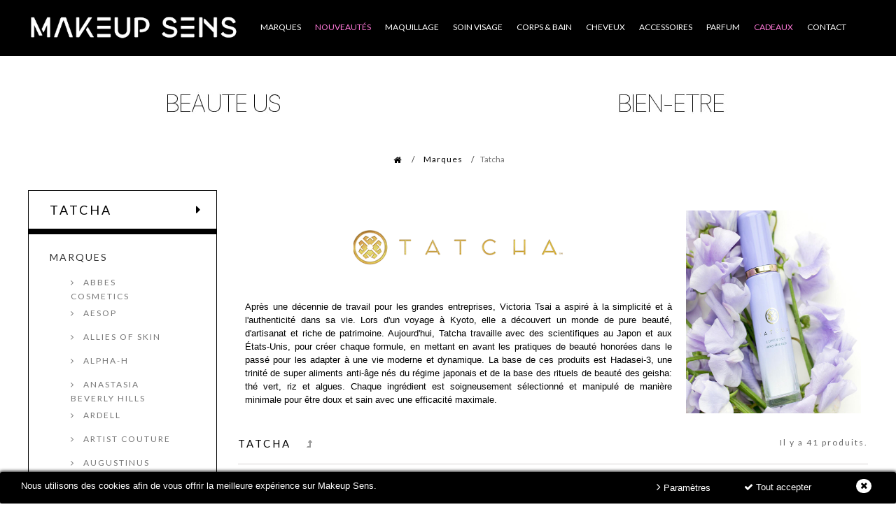

--- FILE ---
content_type: text/html; charset=utf-8
request_url: https://www.makeupsens.com/177-tatcha
body_size: 99398
content:
<!DOCTYPE HTML> <!--[if lt IE 7]><html class="no-js lt-ie9 lt-ie8 lt-ie7"><![endif]--> <!--[if IE 7]><html class="no-js lt-ie9 lt-ie8 ie7"><![endif]--> <!--[if IE 8]><html class="no-js lt-ie9 ie8"><![endif]--> <!--[if gt IE 8]><html class="no-js ie9"><![endif]--><html><head><meta charset="utf-8" /><title>Tatcha Skincare Soin de la Peau - Makeup Sens</title><meta name="description" content="Tatcha travaille avec des scientifiques au Japon et aux États-Unis, pour créer chaque formule, en mettant en avant les pratiques de beauté honorées dans le passé pour les adapter à une vie moderne et dynamique." /><meta name="keywords" content="Tatcha,Luminous,Dewy Skin,Mist,Kim Kardashian,Mario Dedivanovic,Geisha,Marque,produit de beauté,Japonais" /><meta name="robots" content="index,follow" /><meta name="viewport" content="width=device-width,initial-scale=1,user-scalable=no,viewport-fit=cover"><link rel="icon" type="image/vnd.microsoft.icon" href="/img/favicon.ico?1750071281" /><link rel="shortcut icon" type="image/x-icon" href="/img/favicon.ico?1750071281" /><link rel="stylesheet" href="https://fonts.googleapis.com/css?family=Open+Sans" type="text/css" media="all" /><link rel="stylesheet" href="https://www.makeupsens.com/themes/wt_lexxe/cache/v_3366_86e4b0b957f274ed1838688772a5825c_all.css" type="text/css" media="all" /><link rel="stylesheet" href="https://fonts.googleapis.com/css?family=Roboto Condensed" type="text/css" media="all" /><link rel="stylesheet" href="https://fonts.googleapis.com/css?family=Lato" type="text/css" media="all" /><link rel="stylesheet" href="https://fonts.googleapis.com/css?family=Cinzel" type="text/css" media="all" /><link rel="stylesheet" href="https://fonts.googleapis.com/css?family=Abril Fatface" type="text/css" media="all" /> <script type="text/javascript">/* <![CDATA[ */;var CUSTOMIZE_TEXTFIELD=1;var FancyboxI18nClose='Fermer';var FancyboxI18nNext='Suivant';var FancyboxI18nPrev='Pr&eacute;c&eacute;dent';var added_to_compare='Produit ajouté au comparateur';var added_to_wishlist='Le produit a été ajouté à votre liste.';var ajax_allowed=true;var ajaxsearch=true;var baseDir='https://www.makeupsens.com/';var baseUri='https://www.makeupsens.com/';var blocksearch_type='top';var categorysearch_type='top';var comparator_max_item=5;var comparedProductsIds=[];var contentOnly=false;var currency={"id":1,"name":"Euro","iso_code":"EUR","iso_code_num":"978","sign":"\u20ac","blank":"1","conversion_rate":"1.000000","deleted":"0","format":"2","decimals":"1","active":"1","prefix":"","suffix":" \u20ac","id_shop_list":null,"force_id":false};var currencyBlank=1;var currencyFormat=2;var currencyRate=1;var currencySign='€';var customizationIdMessage='Personnalisation';var delete_txt='Supprimer';var displayList=true;var favorite_products_url_add='https://www.makeupsens.com/module/favoriteproducts/actions?process=add';var favorite_products_url_remove='https://www.makeupsens.com/module/favoriteproducts/actions?process=remove';var freeProductTranslation='Offert !';var freeShippingTranslation='Livraison gratuite !';var generated_date=1769795716;var hasDeliveryAddress=false;var highDPI=false;var id_lang=1;var img_dir='https://www.makeupsens.com/themes/wt_lexxe/img/';var instantsearch=false;var isGuest=0;var isLogged=0;var isMobile=false;var loggin_required='Vous devez être connecté pour gérer votre liste d\'envies.';var max_item='Vous ne pouvez pas ajouter plus de 5 produit(s) dans le comparateur.';var min_item='Veuillez choisir au moins 1 produit.';var mywishlist_url='https://www.makeupsens.com/module/blockwishlist/mywishlist';var page_name='category';var placeholder_blocknewsletter='Votre e-mail';var priceDisplayMethod=0;var priceDisplayPrecision=2;var quickView=true;var removingLinkText='supprimer cet article du panier';var request='https://www.makeupsens.com/177-tatcha';var roundMode=2;var search_url='https://www.makeupsens.com/recherche';var static_token='e27ac1b90781f5d2d33de33c81a9e3c0';var toBeDetermined='À définir';var token='7e24797bb9fda243f802b420596c2d02';var usingSecureMode=true;var wishlistProductsIds=false;/* ]]> */</script> <script type="text/javascript" src="https://www.makeupsens.com/themes/wt_lexxe/cache/v_2292_ec73189ec6adec66a3c001d38c222fc2.js"></script> <link rel="alternate" type="application/rss+xml" title="Tatcha Skincare Soin de la Peau - Makeup Sens" href="https://www.makeupsens.com/modules/feeder/rss.php?id_category=177&amp;orderby=position&amp;orderway=desc" /><div class="kb-ck-bar-notify-block"><div class="kb-ck-notify-message col-lg-8"><p>Nous utilisons des cookies afin de vous offrir la meilleure exp&eacute;rience sur Makeup Sens.</p></div><div class="col-lg-4"><div class="kb-ck-notify-btns"> <button type="button" class="kb-ck-close-btn"> <i class="icon-remove"></i> </button><div class="kb-ck-notify-accept-btn"><form method="post" id="kb-ck-law-form" action=""><button type="submit" name="submit_kbcookie_law" class="kb-ck-btn kb-ck-apt-btn"><i class="icon-check"></i> Tout accepter</button></form></div><div class="kb-ck-notify-info-btn"> <a href="#" id="kb-ck-settings-link" class="kb-ck-btn kb-ck-inf-btn"><i class="icon-angle-right"></i> Paramètres</a></div></div></div><script>/* <![CDATA[ */;var cookie_lifetime='365';var hiding_effect="fade";var cookie_name="_makeup_sens";/* ]]> */</script><style>.kb-ck-bar-notify-block {
            background: #000000 !important;
            opacity: 1 !important;
                            box-shadow: 0px 0px 5px 1px #000000;
                -webkit-box-shadow: 0px 0px 5px 1px #000000;
                -moz-box-shadow: 0px 0px 5px 1px #000000;
                bottom: 0 !important;
                    }
        .kb-ck-bar-notify-block > div.kb-ck-notify-message > p {
            color: #ffffff !important;
        }
        .kb-ck-apt-btn {
            color:#ffffff !important;
            background: #000000 !important;

        }
        .kb-ck-inf-btn {
            background: #000000 !important;
            color: #ffffff !important;
        }</style></div><div class='kb-box-modal kb-modal-open' id='kb-cookie-setting-modal'><div class='kb-modal-contents kb-contentOpen' id="kb-popup-content"><form method="post" action id="kb-ck-perference-form"><h1 class='kb-modal-title'>Vos paramètres cookies <a class="close-kb-modal" href="javascript:void(0);" onclick="showStuff('kb-cookie-setting-modal')">x</a></h1><div class="imgintro"><img src="https://www.makeupsens.com/img/makeupsens-640x120.png" width="260px" alt="Makeup Sens"></div><div class="txtintro"><span><strong>Nous utilisons des cookies afin de vous offrir la meilleure expérience sur Makeup Sens.</strong><br /><br />Lorsque vous accédez à Makeup Sens, nous pouvons être amenés à installer des cookies sur votre terminal. Ces informations nous permettent d'assurer le bon fonctionnement de Makeup Sens et de vous fournir une expérience améliorée. De plus, nous utilisons des cookies de sécurisation des paiements en ligne par Carte Bancaire ou PayPal qui nous permettent de lutter notamment contre les fraudes bancaires et les usurpations d'identité.<br /><br />Vous pouvez choisir de bloquer les cookies tiers. Consultez les différentes catégories pour obtenir plus de détails et modifier les paramètres par défaut. Pour plus d'information, consultez notre politique concernant <a href="https://www.makeupsens.com/content/7-donnees-personnelles-cookies" rel="nofollow">les données personnelles et traitement des cookies</a> mais aussi <a href="https://www.makeupsens.com/content/8-partenaires-cookies-reseaux-sociaux-et-publicite" rel="nofollow">nos partenaires associés</a>.</span></div><div class="kb-modal-body"><div class="kb-modal-left-tab"><ul><li class="kb-modal-tabs active"> <a href="#kb_module_category_1" onclick="return false;">Cookies fonctionnels </a></li><li class="kb-modal-tabs "> <a href="#kb_module_category_2" onclick="return false;">Cookies tiers </a></li><li class=""> <a href="https://www.makeupsens.com/content/7-donnees-personnelles-cookies" target="_blank">Plus d'informations</a></li></ul></div><div class="kb-modal-right-tab"><div class="kb-modal-tab-content active" id="kb_module_category_1"><h4>Cookies fonctionnels</h4><div class="kb-info-bar"><p>TOUJOURS ACTIF</p> <input name="kb_cookie_preference_1" type="hidden" value="1"></div><div class="kb-content-body"><p>Ces cookies sont n&eacute;cessaires pour assurer le fonctionnement de Makeup Sens et ne peuvent &ecirc;tre d&eacute;sactiv&eacute;s. Ils peuvent aussi &ecirc;tre utilis&eacute;s pour vous fournir des fonctionnalit&eacute;s que vous avez sollicit&eacute;es. Ils sont n&eacute;cessaires au bon fonctionnement et &agrave; la s&eacute;curit&eacute; de Makeup Sens.</p><div class="kb_used_cookies"></div></div></div><div class="kb-modal-tab-content " id="kb_module_category_2"><h4>Cookies tiers</h4><div class="kb-info-bar"><div class="kb-switch-bar"> <label class="switch"> <span class="kb-switch-text">actif</span><div class="checker" style="display: none;"> <input name="kb_cookie_preference_2" value="0" type="hidden"/> <span class="checked"><input name="kb_cookie_preference_2" value="1" type="checkbox" checked="checked"/></span></div> <span class="slider round"></span> </label></div></div><div class="kb-content-body"><p>Nous utilisons des cookies d&#039;applications tierces afin que nos publicit&eacute;s qui apparaissent sur des sites tiers soient cibl&eacute;es sur vos centres d&#039;int&eacute;r&ecirc;t. Aussi, ils nous permettent de mesurer l&#039;efficacit&eacute; de nos campagnes et de les affiner afin de mieux r&eacute;pondre &agrave; vos demandes.</p><div class="kb_used_cookies"><h4>Les cookies utilisés</h4><table class="table table-bordered table-responsive"><thead><tr><th>prénom</th><th>La description</th><th>Fournisseur</th></tr></thead><tbody><tr id="module-"><td class="kb_ck_td_name">Google</td><td class="kb_ck_td_description">Google</td><td class="kb_ck_td_provider"> Google <input type="hidden" name="kb_cookie_preference_key[2][]" value="224"></td></tr></tbody></table></div></div></div></div></div><div class="kb-modal-footer"><div class="kb-action-buttons"><button type="submit" name="submit_cookie_preference" class="kb-btn">Enregistrer</button></div></div></form></div></div><div id="kb-modal-backdropDiv" class="kb-modal-backdrop"></div><script>/* <![CDATA[ */;var kb_gdpr_checkbox_mand="Vous devez choisir la case à cocher.";var kb_gdpr_field_required="Champ requis.";var kb_active="actif";var kb_inactive="Inactif";/* ]]> */</script><script async="" src="https://www.googletagmanager.com/gtag/js?id=AW-915383831"></script> <script>/* <![CDATA[ */;window.dataLayer=window.dataLayer||[];function gtag(){dataLayer.push(arguments);}gtag('js',new Date());gtag('config','AW-915383831');/* ]]> */</script><script type="text/javascript">/* <![CDATA[ */;var pmpcr_ajax_url="https://www.makeupsens.com/module/pmpcrestrictions/ajax";var pmpcr_token="e27ac1b90781f5d2d33de33c81a9e3c0";/* ]]> */</script><link rel="canonical" href="https://www.makeupsens.com/177-tatcha" /><link rel="stylesheet" href="//fonts.googleapis.com/css?family=Open+Sans:300,600&amp;subset=latin,latin-ext" type="text/css" media="all" /> <!--[if IE 8]> <script src="https://oss.maxcdn.com/libs/html5shiv/3.7.0/html5shiv.js"></script> <script src="https://oss.maxcdn.com/libs/respond.js/1.3.0/respond.min.js"></script> <![endif]--><script>/* <![CDATA[ */;(function(){var googlecaptchasitekey='6LcCAYAUAAAAAJ6Co2O87OXxJZkNONu63BahgD6C';var trigger=function(){setTimeout(function(){$('div.g-recaptcha').remove();var $forms=$('form.contact-form-box,form#sendOrderMessage');if($forms.length>0){var captcha=$('<div class="g-recaptcha" data-sitekey="'+googlecaptchasitekey+'">');var $submit=$forms.find('#submitMessage,.button[name=submitMessage]');$submit.before(captcha);$submit.click(function(event){$gresponse=$forms.find('[name=g-recaptcha-response]');if($gresponse.length==0||$gresponse.val().length==0){event.preventDefault();event.stopPropagation();return false;}});try{window.grecaptcha.render(captcha[0]);}catch(e){};}},1000);};$(document).ready(trigger);$(document).bind('ajaxComplete',trigger);})();/* ]]> */</script><script src='https://www.google.com/recaptcha/api.js?hl=fr'></script> <script>/* <![CDATA[ */;if(window.history.replaceState){window.history.replaceState(null,null,window.location.href);};/* ]]> */</script></head><body id="category" class="category category-177 category-tatcha show-left-column hide-right-column restcount lang_fr"><div id="restricted-country"><p>Vous ne pouvez pas cr&eacute;er de nouvelle commande depuis votre pays : <span class="bold">United States</span></p></div><div id="search_block_top"><form id="searchbox" method="get" action="https://www.makeupsens.com/module/wtblocksearch/catesearch" > <input type="hidden" name="fc" value="module" /> <input type="hidden" name="module" value="wtblocksearch" /> <input type="hidden" name="controller" value="catesearch" /> <input type="hidden" name="orderby" value="position" /> <input type="hidden" name="orderway" value="desc" /> <select id="search_category" name="search_category" class="form-control" style="width:182px;"><option value="all">Catégories</option><option value="2">Accueil</option><option value="17">--Marques</option><option value="156">----Abbes Cosmetics</option><option value="455">----Aesop</option><option value="458">----Allies Of Skin</option><option value="390">----Alpha-H</option><option value="71">----Anastasia Beverly Hills</option><option value="46">----Ardell</option><option value="352">----Artist Couture</option><option value="457">----Augustinus Bader</option><option value="132">----Aussie</option><option value="415">----Bali Body</option><option value="399">----Banila Co.</option><option value="429">----Baobab Collection</option><option value="183">----Bath And Body Works</option><option value="131">----Batiste Hair Dry Shampoo</option><option value="178">----Beauty Bakerie</option><option value="44">----Beauty Blender</option><option value="104">----Becca</option><option value="144">----Benefit Cosmetics</option><option value="87">----Ben Nye</option><option value="136">----BH Cosmetics</option><option value="436">----Bond No.9</option><option value="175">----By Terry</option><option value="428">----Byoma</option><option value="460">----Byredo</option><option value="96">----Carmex</option><option value="164">----Cellu-Cup</option><option value="167">----Charlotte Tilbury</option><option value="95">----China Glaze</option><option value="365">----Clarisonic</option><option value="43">----Coastal Scents</option><option value="394">----Color Wow Hair</option><option value="416">----Coola</option><option value="360">----Cover FX</option><option value="375">----Dermalogica</option><option value="361">----Dominique Cosmetics</option><option value="173">----Dose Of Colors</option><option value="426">----Dr. Barbara Sturm</option><option value="372">----Drunk Elephant</option><option value="42">----Duo Adhesive</option><option value="118">----Egyptian Magic</option><option value="463">----Elemis</option><option value="149">----Essie</option><option value="411">----Fable & Mane</option><option value="184">----Farsali</option><option value="381">----Fenty Beauty</option><option value="456">----Fenty Hair</option><option value="400">----Fenty Skin</option><option value="412">----Foreo</option><option value="133">----Fullips</option><option value="422">----Gisou</option><option value="464">----Glossier</option><option value="397">----Glow Recipe</option><option value="91">----Graftobian</option><option value="392">----Gucci</option><option value="427">----Haus Labs By Lady Gaga</option><option value="393">----Herbivore</option><option value="382">----HomeWorx</option><option value="84">----Hourglass</option><option value="142">----Huda Beauty</option><option value="134">----IBeauty</option><option value="398">----Iconic London</option><option value="420">----Ilia</option><option value="371">----IT Cosmetics</option><option value="385">----Jaclyn Cosmetics</option><option value="158">----Jeffree Star Cosmetics</option><option value="73">----Josie Maran Cosmetics</option><option value="153">----Jouer Cosmetics</option><option value="159">----Juvia\'s Place</option><option value="402">----Kate Somerville</option><option value="107">----Kat Von D</option><option value="379">----Kayali</option><option value="123">----Kevyn Aucoin</option><option value="174">----KKW Beauty</option><option value="380">----KKW Fragrance</option><option value="407">----Kosas</option><option value="396">----KVD Vegan Beauty</option><option value="180">----Kylie Cosmetics</option><option value="377">----Kylie Skin</option><option value="85">----L.A. Girl</option><option value="419">----Laneige</option><option value="89">----LASplash Cosmetics</option><option value="116">----Laura Geller</option><option value="362">----Laura Lee Los Angeles</option><option value="100">----Laura Mercier</option><option value="461">----Lawless Beauty</option><option value="462">----Liis Fragrances</option><option value="386">----Lilly Lashes</option><option value="55">----Lime Crime</option><option value="53">----Lorac</option><option value="363">----Lunar Beauty</option><option value="163">----M.A.C Cosmetics</option><option value="137">----Macadamia Natural Oil</option><option value="418">----Maison Francis Kurkdjian</option><option value="452">----Maison Margiela</option><option value="406">----Makeup By Mario</option><option value="166">----Makeup Eraser</option><option value="37">----Makeup Geek</option><option value="169">----Marc Jacobs Beauty</option><option value="181">----Melt Cosmetics</option><option value="39">----Milani</option><option value="155">----Milk Makeup</option><option value="145">----Moroccanoil</option><option value="124">----Morphe</option><option value="117">----NARS</option><option value="366">----Natasha Denona</option><option value="373">----Nuface</option><option value="38">----NYX</option><option value="395">----Olaplex</option><option value="388">----OleHenriksen</option><option value="417">----One Size Beauty</option><option value="171">----Oribe Professional Haircare</option><option value="75">----Origins</option><option value="179">----Ouai Haircare</option><option value="413">----Patchology</option><option value="146">----Pat McGrath Labs</option><option value="384">----Patrick Ta</option><option value="403">----Paula\'s Choice</option><option value="408">----Peace Out</option><option value="401">----Peter Thomas Roth</option><option value="74">----Philosophy</option><option value="466">----Phlur</option><option value="109">----PMD Personal Microderm</option><option value="404">----Rare Beauty</option><option value="58">----Real Techniques</option><option value="47">----Red Cherry</option><option value="465">----Rhode Skin</option><option value="459">----Saie</option><option value="102">----Scott Barnes</option><option value="92">----Seche Vite</option><option value="45">----Sigma</option><option value="172">----Slip Silk</option><option value="351">----Smashbox</option><option value="376">----Sol De Janeiro</option><option value="103">----St Tropez</option><option value="105">----Stila</option><option value="389">----Summer Fridays</option><option value="391">----Sunday Riley</option><option value="122">----Tangle Teezer</option><option value="61">----Tarte Cosmetics</option><option value="177">----Tatcha</option><option value="114">----The Balm Cosmetics</option><option value="405">----The Inkey List</option><option value="355">----The Ordinary</option><option value="139">----TIGI Professional Hair Care</option><option value="150">----Tom Ford Beauty</option><option value="86">----Too Faced</option><option value="425">----Tweezerman</option><option value="378">----Uoma Beauty</option><option value="112">----Urban Decay</option><option value="409">----Victoria Beckham Beauty</option><option value="367">----Village Candle</option><option value="161">----Violet Voss Cosmetics</option><option value="435">----Westman Atelier</option><option value="36">----Wet n Wild</option><option value="387">----Wishful</option><option value="135">----Wunder2</option><option value="152">----Zoeva</option><option value="214">--Maquillage</option><option value="216">----Teint</option><option value="224">------Base et Primer</option><option value="230">------Fond de teint</option><option value="229">------Correcteur</option><option value="226">------Bronzer</option><option value="225">------Blush</option><option value="228">------Contour</option><option value="231">------Illuminateur</option><option value="232">------Poudre</option><option value="227">------Brume Fixatrice</option><option value="234">------Palette Teint</option><option value="235">------Pinceaux Teint</option><option value="233">------Eponges</option><option value="236">------Recharges Pro</option><option value="217">----Yeux</option><option value="238">------Base et Primer</option><option value="239">------Fards à Paupières</option><option value="240">------Eyeliner</option><option value="241">------Mascara</option><option value="242">------Crayon Yeux</option><option value="243">------Sourcils</option><option value="244">------Faux Cils</option><option value="246">------Palette Yeux</option><option value="247">------Pinceaux Yeux</option><option value="245">------Recharges Pro</option><option value="218">----Lèvres</option><option value="248">------Baume à Lèvres</option><option value="249">------Crayons à Lèvres</option><option value="250">------Rouge à Lèvres</option><option value="251">------Liquid Lipstick</option><option value="252">------Lip Gloss</option><option value="253">------Palette Lèvres</option><option value="254">------Coffret Lèvres</option><option value="255">----Ongles</option><option value="259">------Vernis à Ongles</option><option value="260">------Top Coat</option><option value="261">------Bijoux d\'Ongles</option><option value="262">------Mirror Chrome Powder</option><option value="268">----Pinceaux</option><option value="269">------Pinceau Teint</option><option value="270">------Pinceau Yeux</option><option value="271">------Kit Pinceaux</option><option value="223">----Accessoires</option><option value="263">------Éponge</option><option value="264">------Pince à Épiler</option><option value="345">------Faux-Cils</option><option value="265">------Nettoyant</option><option value="266">------Palette</option><option value="267">------Trousse</option><option value="220">----Palettes</option><option value="256">------Palette Teint</option><option value="257">------Palette Yeux</option><option value="258">------Palette Lèvres</option><option value="219">----Coffrets</option><option value="272">--Soin Visage</option><option value="274">----Hydratant</option><option value="275">----Démaquillant</option><option value="276">----Nettoyant</option><option value="277">----Sérum</option><option value="278">----Masque</option><option value="279">----Exfoliant</option><option value="280">----Soin des Lèvres</option><option value="281">----Solaire</option><option value="282">----Appareil Soin High Tech</option><option value="273">----Coffrets</option><option value="283">--Corps & Bain</option><option value="284">----Coffrets</option><option value="285">----Bain & Douche</option><option value="288">------Gel Douche</option><option value="289">------Bombe de Bain</option><option value="290">------Exfoliant Corporel</option><option value="291">------Sels De Bain</option><option value="286">----Hydratant</option><option value="292">------Lotion Corporelle</option><option value="293">------Crème Corporelle</option><option value="294">------Crème Mains</option><option value="444">----Huile Corporelle</option><option value="364">----Brume Parfumée</option><option value="287">----Savon</option><option value="295">----Solaire</option><option value="347">----Appareil Soin</option><option value="356">----Aromathérapie</option><option value="358">----CocoShea</option><option value="357">----Homme</option><option value="296">--Cheveux</option><option value="300">----Nettoyant</option><option value="305">------Shampoing</option><option value="306">------Après-Shampoing</option><option value="307">------Shampoing Sec</option><option value="302">----Soin Capillaire</option><option value="308">------Masque Cheveux</option><option value="309">------Huile</option><option value="310">------Sérum</option><option value="301">----Coiffant</option><option value="311">------Crème Coiffante</option><option value="312">------Cire Coiffante</option><option value="313">------Spray</option><option value="314">------Thermo-Protecteur</option><option value="441">----Parfum Cheveux</option><option value="344">----Coloration</option><option value="303">----Accessoires</option><option value="315">------Brosse</option><option value="316">------Bandeau Maquillage</option><option value="304">----Coffret</option><option value="297">--Accessoires</option><option value="317">----Pinceau Maquillage</option><option value="322">------Pinceaux Teint</option><option value="323">------Pinceaux Yeux</option><option value="324">------Kit Pinceaux</option><option value="325">------Nettoyant</option><option value="318">----Visage</option><option value="326">------Éponge</option><option value="327">------Pince à Épiler</option><option value="328">------Appareil Soin</option><option value="329">------Faux Cils</option><option value="319">----Cheveux</option><option value="330">------Brosse</option><option value="331">------Bandeau Maquillage</option><option value="320">----Maquillage</option><option value="332">------Trousse</option><option value="333">------Palette Vide</option><option value="348">----Corps</option><option value="321">----Ambiance</option><option value="334">------Support Bougie</option><option value="298">--Parfum</option><option value="437">----Eau de parfum</option><option value="453">----Eau De Toilette</option><option value="440">----Brume Parfumée</option><option value="439">----Parfum Cheveux</option><option value="443">----Huile Parfumée</option><option value="335">----Bougie 1 Mèche</option><option value="369">----Bougie 2 Mèches</option><option value="336">----Bougie 3 Mèches</option><option value="383">----Bougie 4 Mèches</option><option value="431">----Diffuseur De Parfum</option><option value="349">----White Barn</option><option value="350">----Signature Collection</option><option value="337">----Support Bougie</option><option value="432">----Coffrets</option><option value="299">--Cadeaux</option><option value="447">----Parfums</option><option value="338">----Coffret Maquillage</option><option value="339">----Coffret Soin Visage</option><option value="340">----Coffret Corps & Bain</option><option value="341">----Coffret Cheveux</option><option value="342">----Kit Pinceaux</option><option value="343">----Bougie Parfumée</option><option value="346">----Cartes Cadeaux</option><option value="359">----Fêtes des Pères</option><option value="14">--Teint</option><option value="182">----Base et Primer</option><option value="28">----Blush</option><option value="29">----Bronzer</option><option value="185">----Brume Fixatrice</option><option value="120">----Contour</option><option value="30">----Correcteur</option><option value="59">----Eponges</option><option value="31">----Fond de teint</option><option value="119">----Illuminateur</option><option value="88">----Poudre</option><option value="32">----Palette Teint</option><option value="48">----Pinceaux Teint</option><option value="186">----Recharges Pro</option><option value="12">--Yeux</option><option value="54">----Base Primer</option><option value="18">----Fard à paupières</option><option value="20">----Eyeliner</option><option value="19">----Mascara</option><option value="187">----Crayons Yeux</option><option value="23">----Sourcils</option><option value="21">----Faux cils</option><option value="49">----Pinceaux Yeux</option><option value="22">----Palette Yeux</option><option value="188">----Recharges Pro</option><option value="13">--Lèvres</option><option value="24">----Baume à lèvres</option><option value="25">----Crayons à lèvres</option><option value="26">----Gloss</option><option value="27">----Rouge à lèvres</option><option value="50">----Palette Lèvres</option><option value="189">----Coffret Lèvres</option><option value="15">--Ongles</option><option value="33">----Vernis à ongles</option><option value="93">----Top Coat</option><option value="108">----Bijoux d\'Ongles</option><option value="143">----Mirror Chrome Powder</option><option value="16">--Accessoires</option><option value="35">----Éponges</option><option value="34">----Pinceaux</option><option value="196">----Pince à Epiler</option><option value="197">----Faux Cils</option><option value="97">----Nettoyants</option><option value="52">----Palette</option><option value="76">--Soins</option><option value="190">----Nettoyant</option><option value="191">----Hydratant</option><option value="192">----Exfoliant</option><option value="195">----Huile</option><option value="82">----Masque</option><option value="194">----Crème Corps</option><option value="206">----Gel Douche</option><option value="210">----Bombe de Bain</option><option value="205">----Savon Moussant</option><option value="211">----Mains</option><option value="193">----Solaire</option><option value="77">----Coffret</option><option value="125">--Cheveux</option><option value="126">----Shampooing</option><option value="127">----Shampooing Sec</option><option value="128">----Soin et Après-shampooing</option><option value="129">----Thermoprotecteurs</option><option value="198">--Parfum</option><option value="445">----Eau De Parfum</option><option value="454">----Eau De Toilette</option><option value="446">----Brume Parfumée</option><option value="200">----Bougie Parfumée</option><option value="433">----Diffuseur De Parfum</option><option value="212">----Support Bougies</option><option value="202">----Savon Moussant</option><option value="434">----Coffrets</option><option value="60">--Cadeau</option><option value="62">----Multi Task</option><option value="450">----Parfums</option><option value="63">----Yeux</option><option value="64">----Lèvres</option><option value="66">----Pinceaux</option><option value="67">----Ongles</option><option value="78">----Soin Visage</option><option value="79">----Corps</option><option value="199">----Bougie Parfumée</option><option value="68">----Cartes Cadeaux</option> </select> <input class="search_query form-control" type="text" id="search_query_top" name="search_query" placeholder="Rechercher sur toute la boutique..." value="" /><div id="wt_url_ajax_search" style="display:none"> <input type="hidden" value="https://www.makeupsens.com/modules/wtblocksearch/controller_ajax_search.php" class="url_ajax" /></div> <button type="submit" name="submit_search" class="btn btn-default button-search"> <span>Chercher</span> </button></form> <a href="#" id="close_search_query_nav"><span>Fermer</span></a><div id="result-ajax-search"></div></div><script type="text/javascript">/* <![CDATA[ */;var moduleDir="/modules/wtblocksearch/";var maxResults=15;$('document').ready(function(){var select=$("#search_category"),options=select.find("option"),selectType=options.filter(":selected").attr("value");select.change(function(){selectType=options.filter(":selected").attr("value");});$("#search_query_top").autocomplete('https://www.makeupsens.com/module/wtblocksearch/catesearch',{minChars:3,max:maxResults,width:500,selectFirst:false,scroll:false,cacheLength:0,dataType:"json",formatItem:function(data,i,max,value,term){return value;},parse:function(data){var mytab=new Array();for(var i=0;i<data.length;i++)
mytab[mytab.length]={data:data[i],value:data[i].cname+' > '+data[i].pname,icon:data[i].product_image};return mytab;},extraParams:{ajax_Search:1,id_lang:1,id_category:selectType}}).result(function(event,data,formatted){$("#search_query_top").val(data.pname);document.location.href=data.product_link;});select.change(function(){selectType=options.filter(":selected").attr("value");$(".ac_results").remove();$("#search_query_top").autocomplete('https://www.makeupsens.com/module/wtblocksearch/catesearch',{minChars:3,max:maxResults,width:500,selectFirst:false,scroll:false,cacheLength:0,dataType:"json",formatItem:function(data,i,max,value,term){return value;},parse:function(data){var mytab=new Array();for(var i=0;i<data.length;i++)
{mytab[mytab.length]={data:data[i],value:data[i].cname+' > '+data[i].pname};mytab[mytab.length]={data:data[i],value:'<span class="ac_product_name">'+data[i].pname+'</span>'};}
return mytab;},extraParams:{ajax_Search:1,id_lang:1,id_category:selectType}});});});/* ]]> */</script><script type="text/javascript">/* <![CDATA[ */;var limit_character="<p class='limit'>Nombre de caractères au moins sont 3</p>";/* ]]> */</script><div id="page"><div class="header-container"> <header id="header"><div class="nav"><div class="wt-container"> <nav><div id="header_logo"> <a href="https://www.makeupsens.com" title="Maquillage et Produits de beauté Américain - Makeup Sens"> <img class="logo" src="https://www.makeupsens.com/img/makeup-sens-1518259446.jpg" alt="Maquillage et Produits de beauté Américain - Makeup Sens" width="416" height="52"/> </a></div><div class="container_wt_megamenu"><div id="wt-menu-horizontal" class="wt-menu-horizontal"><div class="title-menu-mobile"><span></span></div><ul class="menu-content"><style>@media only screen and (min-width:0) and (max-width:767px){li.menui1 #marke{overflow-y:scroll;max-height:360px}}@media only screen and (min-width:767px){li.menui1 #marke{overflow-y:scroll;max-height:500px;width:92%}}</style><li class="level-1 menui menui1 parent"> <a href="https://www.makeupsens.com/17-marques"> <span>Marques</span> </a> <span class="icon-drop-mobile"></span><div id="marke" class="wt-sub-menu menu-dropdown col-xs-12 col-sm-12 wt-sub-right"><div class="wt-menu-row row Marques Américaines"><div class="wt-menu-col col-xs-12 col-sm-2 Marques Américaines CAT"><ul class="ul-column "><li class="menu-item item-header "> <a href="">A</a><div class="html-block"></div></li><li class="menu-item item-header "> <a href="https://www.makeupsens.com/468-beauty-of-joseon">Beauty of Joseon</a></li><li class="menu-item item-header "> <a href="https://www.makeupsens.com/156-abbes-cosmetics">Abbes Cosmetics</a></li><li class="menu-item item-header "> <a href="https://www.makeupsens.com/455-aesop">Aesop</a></li><li class="menu-item item-header "> <a href="https://www.makeupsens.com/390-alpha-h">Alpha-H</a></li><li class="menu-item item-header "> <a href="https://www.makeupsens.com/71-anastasia-beverly-hills">Anastasia Beverly Hills</a></li><li class="menu-item item-header "> <a href="https://www.makeupsens.com/46-ardell">Ardell</a></li><li class="menu-item item-header "> <a href="https://www.makeupsens.com/352-artist-couture">Artist Couture</a></li><li class="menu-item item-header "> <a href="https://www.makeupsens.com/457-augustinus-bader">Augustinus Bader</a></li><li class="menu-item item-header "> <a href="https://www.makeupsens.com/132-aussie">Aussie</a></li><li class="menu-item item-header "> <a href=""></a><div class="html-block"></div></li><li class="menu-item item-header "> <a href="">B</a><div class="html-block"></div></li><li class="menu-item item-header "> <a href="https://www.makeupsens.com/415-bali-body">Bali Body</a></li><li class="menu-item item-header "> <a href="https://www.makeupsens.com/399-banila-co">Banila Co.</a></li><li class="menu-item item-header "> <a href="https://www.makeupsens.com/429-baobab-collection">Baobab Collection</a></li><li class="menu-item item-header "> <a href="https://www.makeupsens.com/183-bath-and-body-works">Bath And Body Works</a></li><li class="menu-item item-header "> <a href="https://www.makeupsens.com/131-batiste-hair-dry-shampoo">Batiste Hair Dry Shampoo</a></li><li class="menu-item item-header "> <a href="https://www.makeupsens.com/178-beauty-bakerie">Beauty Bakerie</a></li><li class="menu-item item-header "> <a href="https://www.makeupsens.com/44-beauty-blender">Beauty Blender</a></li><li class="menu-item item-header "> <a href="https://www.makeupsens.com/468-beauty-of-joseon">Beauty of Joseon</a></li><li class="menu-item item-header "> <a href="https://www.makeupsens.com/104-becca">Becca</a></li><li class="menu-item item-header "> <a href="https://www.makeupsens.com/144-benefit-cosmetics">Benefit Cosmetics</a></li><li class="menu-item item-header "> <a href="https://www.makeupsens.com/87-ben-nye">Ben Nye</a></li><li class="menu-item item-header "> <a href="https://www.makeupsens.com/136-bh-cosmetics">BH Cosmetics</a></li><li class="menu-item item-header "> <a href="https://www.makeupsens.com/436-bond-no9">Bond No.9</a></li><li class="menu-item item-header "> <a href="https://www.makeupsens.com/175-by-terry">By Terry</a></li><li class="menu-item item-header "> <a href="https://www.makeupsens.com/428-byoma">Byoma</a></li><li class="menu-item item-header "> <a href="https://www.makeupsens.com/460-byredo">Byredo</a></li><li class="menu-item item-header "> <a href=""></a><div class="html-block"></div></li><li class="menu-item item-header "> <a href="">C</a><div class="html-block"></div></li><li class="menu-item item-header "> <a href="https://www.makeupsens.com/96-carmex">Carmex</a></li><li class="menu-item item-header "> <a href="https://www.makeupsens.com/164-cellu-cup">Cellu-Cup</a></li><li class="menu-item item-header "> <a href="https://www.makeupsens.com/167-charlotte-tilbury">Charlotte Tilbury</a></li><li class="menu-item item-header "> <a href="https://www.makeupsens.com/95-china-glaze">China Glaze</a></li><li class="menu-item item-header "> <a href="https://www.makeupsens.com/365-clarisonic">Clarisonic</a></li><li class="menu-item item-header "> <a href="https://www.makeupsens.com/43-coastal-scents">Coastal Scents</a></li><li class="menu-item item-header "> <a href="https://www.makeupsens.com/394-color-wow-hair">Color Wow Hair</a></li><li class="menu-item item-header "> <a href="https://www.makeupsens.com/416-coola">Coola</a></li><li class="menu-item item-header "> <a href="https://www.makeupsens.com/360-cover-fx">Cover FX</a></li></ul></div><div class="wt-menu-col col-xs-12 col-sm-2 Marques Américaines CAT"><ul class="ul-column "><li class="menu-item item-header "> <a href="">D</a><div class="html-block"></div></li><li class="menu-item item-header "> <a href="https://www.makeupsens.com/375-dermalogica">Dermalogica</a></li><li class="menu-item item-header "> <a href="https://www.makeupsens.com/361-dominique-cosmetics">Dominique Cosmetics</a></li><li class="menu-item item-header "> <a href="https://www.makeupsens.com/173-dose-of-colors">Dose Of Colors</a></li><li class="menu-item item-header "> <a href="https://www.makeupsens.com/426-dr-barbara-sturm">Dr. Barbara Sturm</a></li><li class="menu-item item-header "> <a href="https://www.makeupsens.com/372-drunk-elephant">Drunk Elephant</a></li><li class="menu-item item-header "> <a href="https://www.makeupsens.com/42-duo-adhesive">Duo Adhesive</a></li><li class="menu-item item-header "> <a href=""></a><div class="html-block"></div></li><li class="menu-item item-header "> <a href="">E</a><div class="html-block"></div></li><li class="menu-item item-header "> <a href="https://www.makeupsens.com/118-egyptian-magic">Egyptian Magic</a></li><li class="menu-item item-header "> <a href="https://www.makeupsens.com/463-elemis">Elemis</a></li><li class="menu-item item-header "> <a href="https://www.makeupsens.com/149-essie">Essie</a></li><li class="menu-item item-header "> <a href=""></a><div class="html-block"></div></li><li class="menu-item item-header "> <a href="">F</a><div class="html-block"></div></li><li class="menu-item item-header "> <a href="https://www.makeupsens.com/411-fable-mane">Fable &amp; Mane</a></li><li class="menu-item item-header "> <a href="https://www.makeupsens.com/184-farsali">Farsali</a></li><li class="menu-item item-header "> <a href="https://www.makeupsens.com/381-fenty-beauty">Fenty Beauty</a></li><li class="menu-item item-header "> <a href="https://www.makeupsens.com/456-fenty-hair">Fenty Hair</a></li><li class="menu-item item-header "> <a href="https://www.makeupsens.com/400-fenty-skin">Fenty Skin</a></li><li class="menu-item item-header "> <a href="https://www.makeupsens.com/412-foreo">Foreo</a></li><li class="menu-item item-header "> <a href="https://www.makeupsens.com/133-fullips">Fullips</a></li><li class="menu-item item-header "> <a href=""></a><div class="html-block"></div></li><li class="menu-item item-header "> <a href="">G</a><div class="html-block"></div></li><li class="menu-item item-header "> <a href="https://www.makeupsens.com/422-gisou">Gisou</a></li><li class="menu-item item-header "> <a href="https://www.makeupsens.com/464-glossier">Glossier</a></li><li class="menu-item item-header "> <a href="https://www.makeupsens.com/397-glow-recipe">Glow Recipe</a></li><li class="menu-item item-header "> <a href="https://www.makeupsens.com/91-graftobian">Graftobian</a></li><li class="menu-item item-header "> <a href="https://www.makeupsens.com/392-gucci">Gucci</a></li><li class="menu-item item-header "> <a href=""></a><div class="html-block"></div></li><li class="menu-item item-header "> <a href="">H</a><div class="html-block"></div></li><li class="menu-item item-header "> <a href="https://www.makeupsens.com/427-haus-labs-by-lady-gaga">Haus Labs By Lady Gaga</a></li><li class="menu-item item-header "> <a href="https://www.makeupsens.com/393-herbivore">Herbivore</a></li><li class="menu-item item-header "> <a href="https://www.makeupsens.com/382-homeworx">HomeWorx</a></li><li class="menu-item item-header "> <a href="https://www.makeupsens.com/84-hourglass">Hourglass</a></li><li class="menu-item item-header "> <a href="https://www.makeupsens.com/142-huda-beauty">Huda Beauty</a></li><li class="menu-item item-header "> <a href=""></a><div class="html-block"></div></li><li class="menu-item item-header "> <a href="">I</a><div class="html-block"></div></li><li class="menu-item item-header "> <a href="https://www.makeupsens.com/134-ibeauty">IBeauty</a></li><li class="menu-item item-header "> <a href="https://www.makeupsens.com/398-iconic-london">Iconic London</a></li><li class="menu-item item-header "> <a href="https://www.makeupsens.com/420-ilia">Ilia</a></li><li class="menu-item item-header "> <a href="https://www.makeupsens.com/371-it-cosmetics">IT Cosmetics</a></li></ul></div><div class="wt-menu-col col-xs-12 col-sm-2 Marques Américaines CAT"><ul class="ul-column "><li class="menu-item item-header "> <a href="">J</a><div class="html-block"></div></li><li class="menu-item item-header "> <a href="https://www.makeupsens.com/385-jaclyn-cosmetics">Jaclyn Cosmetics</a></li><li class="menu-item item-header "> <a href="https://www.makeupsens.com/158-jeffree-star-cosmetics">Jeffree Star Cosmetics</a></li><li class="menu-item item-header "> <a href="https://www.makeupsens.com/467-joonbyrd">Joonbyrd</a></li><li class="menu-item item-header "> <a href="https://www.makeupsens.com/73-josie-maran-cosmetics">Josie Maran Cosmetics</a></li><li class="menu-item item-header "> <a href="https://www.makeupsens.com/153-jouer-cosmetics">Jouer Cosmetics</a></li><li class="menu-item item-header "> <a href="https://www.makeupsens.com/159-juvia-s-place">Juvia&#039;s Place</a></li><li class="menu-item item-header "> <a href=""></a><div class="html-block"></div></li><li class="menu-item item-header "> <a href="">K</a><div class="html-block"></div></li><li class="menu-item item-header "> <a href="https://www.makeupsens.com/402-kate-somerville">Kate Somerville</a></li><li class="menu-item item-header "> <a href="https://www.makeupsens.com/107-kat-von-d">Kat Von D</a></li><li class="menu-item item-header "> <a href="https://www.makeupsens.com/379-kayali">Kayali</a></li><li class="menu-item item-header "> <a href="https://www.makeupsens.com/123-kevyn-aucoin">Kevyn Aucoin</a></li><li class="menu-item item-header "> <a href="https://www.makeupsens.com/174-kkw-beauty">KKW Beauty</a></li><li class="menu-item item-header "> <a href="https://www.makeupsens.com/380-kkw-fragrance">KKW Fragrance</a></li><li class="menu-item item-header "> <a href="https://www.makeupsens.com/407-kosas">Kosas</a></li><li class="menu-item item-header "> <a href="https://www.makeupsens.com/396-kvd-vegan-beauty">KVD Vegan Beauty</a></li><li class="menu-item item-header "> <a href="https://www.makeupsens.com/180-kylie-cosmetics">Kylie Cosmetics</a></li><li class="menu-item item-header "> <a href="https://www.makeupsens.com/377-kylie-skin">Kylie Skin</a></li><li class="menu-item item-header "> <a href=""></a><div class="html-block"></div></li><li class="menu-item item-header "> <a href="">L</a><div class="html-block"></div></li><li class="menu-item item-header "> <a href="https://www.makeupsens.com/85-la-girl">L.A. Girl</a></li><li class="menu-item item-header "> <a href="https://www.makeupsens.com/419-laneige">Laneige</a></li><li class="menu-item item-header "> <a href="https://www.makeupsens.com/89-lasplash-cosmetics">LASplash Cosmetics</a></li><li class="menu-item item-header "> <a href="https://www.makeupsens.com/116-laura-geller">Laura Geller</a></li><li class="menu-item item-header "> <a href="https://www.makeupsens.com/362-laura-lee-los-angeles">Laura Lee Los Angeles</a></li><li class="menu-item item-header "> <a href="https://www.makeupsens.com/100-laura-mercier">Laura Mercier</a></li><li class="menu-item item-header "> <a href="https://www.makeupsens.com/461-lawless-beauty">Lawless Beauty</a></li><li class="menu-item item-header "> <a href="https://www.makeupsens.com/462-liis-fragrances">Liis Fragrances</a></li><li class="menu-item item-header "> <a href="https://www.makeupsens.com/386-lilly-lashes">Lilly Lashes</a></li><li class="menu-item item-header "> <a href="https://www.makeupsens.com/55-lime-crime">Lime Crime</a></li><li class="menu-item item-header "> <a href="https://www.makeupsens.com/53-lorac">Lorac</a></li><li class="menu-item item-header "> <a href="https://www.makeupsens.com/363-lunar-beauty">Lunar Beauty</a></li></ul></div><div class="wt-menu-col col-xs-12 col-sm-2 Marques Américaines CAT"><ul class="ul-column "><li class="menu-item item-header "> <a href="">M</a><div class="html-block"></div></li><li class="menu-item item-header "> <a href="https://www.makeupsens.com/163-mac-cosmetics">M.A.C Cosmetics</a></li><li class="menu-item item-header "> <a href="https://www.makeupsens.com/137-macadamia-natural-oil">Macadamia Natural Oil</a></li><li class="menu-item item-header "> <a href="https://www.makeupsens.com/418-maison-francis-kurkdjian">Maison Francis Kurkdjian</a></li><li class="menu-item item-header "> <a href="https://www.makeupsens.com/452-maison-margiela">Maison Margiela</a></li><li class="menu-item item-header "> <a href="https://www.makeupsens.com/406-makeup-by-mario">Makeup By Mario</a></li><li class="menu-item item-header "> <a href="https://www.makeupsens.com/46_makeup-eraser">Makeup Eraser</a></li><li class="menu-item item-header "> <a href="https://www.makeupsens.com/37-makeup-geek">Makeup Geek</a></li><li class="menu-item item-header "> <a href="https://www.makeupsens.com/169-marc-jacobs-beauty">Marc Jacobs Beauty</a></li><li class="menu-item item-header "> <a href="https://www.makeupsens.com/181-melt-cosmetics">Melt Cosmetics</a></li><li class="menu-item item-header "> <a href="https://www.makeupsens.com/39-milani">Milani</a></li><li class="menu-item item-header "> <a href="https://www.makeupsens.com/155-milk-makeup">Milk Makeup</a></li><li class="menu-item item-header "> <a href="https://www.makeupsens.com/145-moroccanoil">Moroccanoil</a></li><li class="menu-item item-header "> <a href="https://www.makeupsens.com/124-morphe">Morphe</a></li><li class="menu-item item-header "> <a href=""></a><div class="html-block"></div></li><li class="menu-item item-header "> <a href="">N</a><div class="html-block"></div></li><li class="menu-item item-header "> <a href="https://www.makeupsens.com/117-nars">NARS</a></li><li class="menu-item item-header "> <a href="https://www.makeupsens.com/366-natasha-denona">Natasha Denona</a></li><li class="menu-item item-header "> <a href="https://www.makeupsens.com/373-nuface">Nuface</a></li><li class="menu-item item-header "> <a href="https://www.makeupsens.com/38-nyx">NYX</a></li><li class="menu-item item-header "> <a href=""></a><div class="html-block"></div></li><li class="menu-item item-header "> <a href="">O</a><div class="html-block"></div></li><li class="menu-item item-header "> <a href="https://www.makeupsens.com/395-olaplex">Olaplex</a></li><li class="menu-item item-header "> <a href="https://www.makeupsens.com/388-olehenriksen">OleHenriksen</a></li><li class="menu-item item-header "> <a href="https://www.makeupsens.com/417-one-size-beauty">One Size Beauty</a></li><li class="menu-item item-header "> <a href="https://www.makeupsens.com/171-oribe-professional-haircare">Oribe Professional Haircare</a></li><li class="menu-item item-header "> <a href="https://www.makeupsens.com/75-origins">Origins</a></li><li class="menu-item item-header "> <a href="https://www.makeupsens.com/179-ouai-haircare">Ouai Haircare</a></li><li class="menu-item item-header "> <a href=""></a><div class="html-block"></div></li><li class="menu-item item-header "> <a href="">P</a><div class="html-block"></div></li><li class="menu-item item-header "> <a href="https://www.makeupsens.com/413-patchology">Patchology</a></li><li class="menu-item item-header "> <a href="https://www.makeupsens.com/146-pat-mcgrath-labs">Pat McGrath Labs</a></li><li class="menu-item item-header "> <a href="https://www.makeupsens.com/384-patrick-ta">Patrick Ta</a></li><li class="menu-item item-header "> <a href="https://www.makeupsens.com/403-paula-s-choice">Paula&#039;s Choice</a></li><li class="menu-item item-header "> <a href="https://www.makeupsens.com/408-peace-out">Peace Out</a></li><li class="menu-item item-header "> <a href="https://www.makeupsens.com/401-peter-thomas-roth">Peter Thomas Roth</a></li><li class="menu-item item-header "> <a href="https://www.makeupsens.com/466-phlur">Phlur</a></li><li class="menu-item item-header "> <a href="https://www.makeupsens.com/109-pmd-personal-microderm-">PMD Personal Microderm </a></li></ul></div><div class="wt-menu-col col-xs-12 col-sm-2 CAT"><ul class="ul-column "><li class="menu-item item-header "> <a href="">R</a><div class="html-block"></div></li><li class="menu-item item-header "> <a href="https://www.makeupsens.com/404-rare-beauty">Rare Beauty</a></li><li class="menu-item item-header "> <a href="https://www.makeupsens.com/58-real-techniques-samantha-chapman">Real Techniques </a></li><li class="menu-item item-header "> <a href="https://www.makeupsens.com/47-red-cherry">Red Cherry</a></li><li class="menu-item item-header "> <a href="https://www.makeupsens.com/465-rhode-skin">Rhode Skin</a></li><li class="menu-item item-header "> <a href=""></a><div class="html-block"></div></li><li class="menu-item item-header "> <a href="">S</a><div class="html-block"></div></li><li class="menu-item item-header "> <a href="https://www.makeupsens.com/459-saie">Saie</a></li><li class="menu-item item-header "> <a href="https://www.makeupsens.com/469-salt-stone">Salt &amp; Stone</a></li><li class="menu-item item-header "> <a href="https://www.makeupsens.com/102-scott-barnes">Scott Barnes</a></li><li class="menu-item item-header "> <a href="https://www.makeupsens.com/92-seche-vite">Seche Vite</a></li><li class="menu-item item-header "> <a href="https://www.makeupsens.com/45-sigma">Sigma</a></li><li class="menu-item item-header "> <a href="https://www.makeupsens.com/172-slip-silk">Slip Silk</a></li><li class="menu-item item-header "> <a href="https://www.makeupsens.com/351-smashbox">Smashbox</a></li><li class="menu-item item-header "> <a href="https://www.makeupsens.com/376-sol-de-janeiro">Sol De Janeiro</a></li><li class="menu-item item-header "> <a href="https://www.makeupsens.com/103-st-tropez">St Tropez</a></li><li class="menu-item item-header "> <a href="https://www.makeupsens.com/105-stila">Stila</a></li><li class="menu-item item-header "> <a href="https://www.makeupsens.com/389-summer-fridays">Summer Fridays</a></li><li class="menu-item item-header "> <a href="https://www.makeupsens.com/391-sunday-riley">Sunday Riley</a></li><li class="menu-item item-header "> <a href=""></a><div class="html-block"></div></li><li class="menu-item item-header "> <a href="">T</a><div class="html-block"></div></li><li class="menu-item item-header "> <a href="https://www.makeupsens.com/122-tangle-teezer">Tangle Teezer</a></li><li class="menu-item item-header "> <a href="https://www.makeupsens.com/61-tarte-cosmetics">Tarte Cosmetics</a></li><li class="menu-item item-header "> <a href="https://www.makeupsens.com/177-tatcha">Tatcha</a></li><li class="menu-item item-header "> <a href="https://www.makeupsens.com/114-the-balm-cosmetics">The Balm Cosmetics</a></li><li class="menu-item item-header "> <a href="https://www.makeupsens.com/405-the-inkey-list">The Inkey List</a></li><li class="menu-item item-header "> <a href="https://www.makeupsens.com/355-the-ordinary">The Ordinary</a></li><li class="menu-item item-header "> <a href="https://www.makeupsens.com/139-tigi-professional-hair-care">TIGI Professional Hair Care</a></li><li class="menu-item item-header "> <a href="https://www.makeupsens.com/150-tom-ford-beauty">Tom Ford Beauty</a></li><li class="menu-item item-header "> <a href="https://www.makeupsens.com/86-too-faced">Too Faced</a></li><li class="menu-item item-header "> <a href="https://www.makeupsens.com/425-tweezerman">Tweezerman</a></li></ul></div><div class="wt-menu-col col-xs-12 col-sm-2 CAT"><ul class="ul-column "><li class="menu-item item-header "> <a href="">U</a><div class="html-block"></div></li><li class="menu-item item-header "> <a href="https://www.makeupsens.com/378-uoma-beauty">Uoma Beauty</a></li><li class="menu-item item-header "> <a href="https://www.makeupsens.com/112-urban-decay">Urban Decay</a></li><li class="menu-item item-header "> <a href=""></a><div class="html-block"></div></li><li class="menu-item item-header "> <a href="">V</a><div class="html-block"></div></li><li class="menu-item item-header "> <a href="https://www.makeupsens.com/409-victoria-beckham-beauty">Victoria Beckham Beauty</a></li><li class="menu-item item-header "> <a href="https://www.makeupsens.com/367-village-candle">Village Candle</a></li><li class="menu-item item-header "> <a href="https://www.makeupsens.com/161-violet-voss-cosmetics">Violet Voss Cosmetics</a></li><li class="menu-item item-header "> <a href=""></a><div class="html-block"></div></li><li class="menu-item item-header "> <a href="">W</a><div class="html-block"></div></li><li class="menu-item item-header "> <a href="https://www.makeupsens.com/435-westman-atelier">Westman Atelier</a></li><li class="menu-item item-header "> <a href="https://www.makeupsens.com/36-wet-n-wild">Wet n Wild</a></li><li class="menu-item item-header "> <a href="https://www.makeupsens.com/387-wishful">Wishful</a></li><li class="menu-item item-header "> <a href="https://www.makeupsens.com/135-wunder2">Wunder2</a></li><li class="menu-item item-header "> <a href=""></a><div class="html-block"></div></li><li class="menu-item item-header "> <a href="">Z</a><div class="html-block"></div></li><li class="menu-item item-header "> <a href="https://www.makeupsens.com/152-zoeva">Zoeva</a></li></ul></div></div></div></li><style>@media only screen and (min-width:0) and (max-width:767px){li.menui1 #marke{overflow-y:scroll;max-height:360px}}@media only screen and (min-width:767px){li.menui1 #marke{overflow-y:scroll;max-height:500px;width:92%}}</style><li class="level-1 pink"> <a href="https://www.makeupsens.com/nouveaux-produits"> <span>Nouveautés</span> </a> <span class="icon-drop-mobile"></span></li><style>@media only screen and (min-width:0) and (max-width:767px){li.menui1 #marke{overflow-y:scroll;max-height:360px}}@media only screen and (min-width:767px){li.menui1 #marke{overflow-y:scroll;max-height:500px;width:92%}}</style><li class="level-1 parent"> <a href="https://www.makeupsens.com/214-maquillage"> <span>Maquillage</span> </a> <span class="icon-drop-mobile"></span><div id="marke" class="wt-sub-menu menu-dropdown col-xs-12 col-sm-8 wt-sub-left"><div class="wt-menu-row row "><div class="wt-menu-col col-xs-12 col-sm-3 CAT"><ul class="ul-column "><li class="menu-item item-header "> <a href="https://www.makeupsens.com/anastasia-beverly-hills/1494-anastasia-beverly-hills-sultry-eye-shadow-palette.html"></a><div class="html-block"><p><a href="https://www.makeupsens.com/anastasia-beverly-hills/1494-anastasia-beverly-hills-sultry-eye-shadow-palette.html"><img src="https://www.makeupsens.com/img/cms/Menu Mega/Anastasia-Beverly-Hills-Sultry-Eye-Shadow-Palette-Acheter.png" alt="Anastasia Beverly Hills Sultry Eye Shadow Palette fards &agrave; Paupi&egrave;res" /></a></p><p></p><p></p></div></li><li class="menu-item item-header "> <a href=""></a><div class="html-block"></div></li><li class="menu-item item-header "> <a href="https://www.makeupsens.com/hourglass/1498-hourglass-ambient-lighting-edit-volume-4.html"></a><div class="html-block"><p><a href="https://www.makeupsens.com/hourglass/1498-hourglass-ambient-lighting-edit-volume-4.html"><img src="https://www.makeupsens.com/img/cms/Menu Mega/Hourglass-Ambient-Lighting-Edit-Volume-4-Acheter-Maquillage-Enlumineurs-Teint.png" alt="Hourglass Ambient Lighting Edit - Volume 4 Palette Enlumineurs" /></a></p></div></li></ul></div><div class="wt-menu-col col-xs-12 col-sm-2 CAT"><ul class="ul-column "><li class="menu-item item-header "> <a href=""></a><div class="html-block"></div></li><li class="menu-item item-header "> <a href="https://www.makeupsens.com/214-maquillage">Nouveautés</a></li><li class="menu-item item-line "> <a href=""></a><div class="html-block"><p><strong>____________________</strong></p></div></li><li class="menu-item item-header "> <a href="https://www.makeupsens.com/meilleures-ventes">Meilleures ventes</a></li><li class="menu-item item-line "> <a href=""></a><div class="html-block"><p><strong>____________________</strong></p></div></li><li class="menu-item item-header "> <a href="https://www.makeupsens.com/216-teint">Teint</a></li><li class="menu-item item-line "> <a href="https://www.makeupsens.com/224-base-et-primer">Base et Primer</a></li><li class="menu-item item-line "> <a href="https://www.makeupsens.com/230-fond-de-teint">Fond de teint</a></li><li class="menu-item item-line "> <a href="https://www.makeupsens.com/229-correcteur">Correcteur</a></li><li class="menu-item item-line "> <a href="https://www.makeupsens.com/226-bronzer">Bronzer</a></li><li class="menu-item item-line "> <a href="https://www.makeupsens.com/225-blush">Blush</a></li><li class="menu-item item-line "> <a href="https://www.makeupsens.com/228-contour">Contour</a></li><li class="menu-item item-line "> <a href="https://www.makeupsens.com/231-illuminateur">Illuminateur</a></li><li class="menu-item item-line "> <a href="https://www.makeupsens.com/236-recharges-pro">Recharges Pro</a></li><li class="menu-item item-line "> <a href="https://www.makeupsens.com/232-poudre">Poudre</a></li><li class="menu-item item-line "> <a href="https://www.makeupsens.com/227-brume-fixatrice">Brume Fixatrice</a></li><li class="menu-item item-line "> <a href="https://www.makeupsens.com/235-pinceaux-teint">Pinceaux Teint</a></li><li class="menu-item item-line "> <a href="https://www.makeupsens.com/233-eponges">Eponges</a></li><li class="menu-item item-line "> <a href="https://www.makeupsens.com/234-palette-teint">Palette Teint</a></li><li class="menu-item item-line "> <a href=""></a><div class="html-block"><p><strong>____________________</strong></p></div></li><li class="menu-item item-header "> <a href="https://www.makeupsens.com/268-pinceaux">Pinceaux</a></li><li class="menu-item item-line "> <a href="https://www.makeupsens.com/269-pinceau-teint">Pinceau Teint</a></li><li class="menu-item item-line "> <a href="https://www.makeupsens.com/270-pinceau-yeux">Pinceau Yeux</a></li><li class="menu-item item-line "> <a href="https://www.makeupsens.com/271-kit-pinceaux">Kit Pinceaux</a></li><li class="menu-item item-line "> <a href=""></a><div class="html-block"><p><strong>____________________</strong></p></div></li></ul></div><div class="wt-menu-col col-xs-12 col-sm-2 CAT"><ul class="ul-column "><li class="menu-item item-header "> <a href=""></a><div class="html-block"></div></li><li class="menu-item item-header "> <a href="https://www.makeupsens.com/217-yeux">Yeux</a></li><li class="menu-item item-line "> <a href="https://www.makeupsens.com/238-base-et-primer">Base et Primer</a></li><li class="menu-item item-line "> <a href="https://www.makeupsens.com/239-fards-a-paupieres">Fards à Paupières</a></li><li class="menu-item item-line "> <a href="https://www.makeupsens.com/243-sourcils">Sourcils</a></li><li class="menu-item item-line "> <a href="https://www.makeupsens.com/245-recharges-pro">Recharges Pro</a></li><li class="menu-item item-line "> <a href="https://www.makeupsens.com/240-eyeliner">Eyeliner</a></li><li class="menu-item item-line "> <a href="https://www.makeupsens.com/241-mascara">Mascara</a></li><li class="menu-item item-line "> <a href="https://www.makeupsens.com/242-crayon-yeux">Crayon Yeux</a></li><li class="menu-item item-line "> <a href="https://www.makeupsens.com/244-faux-cils">Faux Cils</a></li><li class="menu-item item-line "> <a href="https://www.makeupsens.com/247-pinceaux-yeux">Pinceaux Yeux</a></li><li class="menu-item item-line "> <a href="https://www.makeupsens.com/246-palette-yeux">Palette Yeux</a></li><li class="menu-item item-line "> <a href=""></a><div class="html-block"><p><strong>____________________</strong></p></div></li><li class="menu-item item-header "> <a href="https://www.makeupsens.com/218-levres">Lèvres</a></li><li class="menu-item item-line "> <a href="https://www.makeupsens.com/248-baume-a-levres">Baume à Lèvres</a></li><li class="menu-item item-line "> <a href="https://www.makeupsens.com/249-crayons-a-levres">Crayons à Lèvres</a></li><li class="menu-item item-line "> <a href="https://www.makeupsens.com/250-rouge-a-levres">Rouge à Lèvres</a></li><li class="menu-item item-line "> <a href="https://www.makeupsens.com/251-liquid-lipstick">Liquid Lipstick</a></li><li class="menu-item item-line "> <a href="https://www.makeupsens.com/252-lip-gloss">Lip Gloss</a></li><li class="menu-item item-line "> <a href="https://www.makeupsens.com/253-palette-levres">Palette Lèvres</a></li><li class="menu-item item-line "> <a href="https://www.makeupsens.com/254-coffret-levres">Coffret Lèvres</a></li><li class="menu-item item-line "> <a href=""></a><div class="html-block"><p><strong>____________________</strong></p></div></li></ul></div><div class="wt-menu-col col-xs-12 col-sm-2 CAT"><ul class="ul-column "><li class="menu-item item-header "> <a href=""></a><div class="html-block"></div></li><li class="menu-item item-header "> <a href="https://www.makeupsens.com/223-accessoires">Accessoires</a></li><li class="menu-item item-line "> <a href="https://www.makeupsens.com/263-eponge">Éponge</a></li><li class="menu-item item-line "> <a href="https://www.makeupsens.com/264-pince-a-epiler">Pince à Épiler</a></li><li class="menu-item item-line "> <a href="https://www.makeupsens.com/345-faux-cils">Faux-Cils</a></li><li class="menu-item item-line "> <a href="https://www.makeupsens.com/265-nettoyant">Nettoyant</a></li><li class="menu-item item-line "> <a href="https://www.makeupsens.com/266-palette">Palette</a></li><li class="menu-item item-line "> <a href="https://www.makeupsens.com/267-trousse">Trousse</a></li><li class="menu-item item-line "> <a href=""></a><div class="html-block"><p><strong>____________________</strong></p></div></li><li class="menu-item item-header "> <a href="https://www.makeupsens.com/255-ongles">Ongles</a></li><li class="menu-item item-line "> <a href="https://www.makeupsens.com/259-vernis-a-ongles">Vernis à Ongles</a></li><li class="menu-item item-line "> <a href="https://www.makeupsens.com/260-top-coat">Top Coat</a></li><li class="menu-item item-line "> <a href="https://www.makeupsens.com/261-bijoux-d-ongles">Bijoux d&#039;Ongles</a></li><li class="menu-item item-line "> <a href="https://www.makeupsens.com/262-mirror-chrome-powder">Mirror Chrome Powder</a></li><li class="menu-item item-line "> <a href=""></a><div class="html-block"><p><strong>____________________</strong></p></div></li><li class="menu-item item-header "> <a href="https://www.makeupsens.com/220-palettes">Palettes</a></li><li class="menu-item item-line "> <a href="https://www.makeupsens.com/256-palette-teint">Palette Teint</a></li><li class="menu-item item-line "> <a href="https://www.makeupsens.com/257-palette-yeux">Palette Yeux</a></li><li class="menu-item item-line "> <a href="https://www.makeupsens.com/258-palette-levres">Palette Lèvres</a></li><li class="menu-item item-line "> <a href=""></a><div class="html-block"><p><strong>____________________</strong></p></div></li><li class="menu-item item-header "> <a href="https://www.makeupsens.com/219-coffrets">Coffrets</a></li><li class="menu-item item-line "> <a href=""></a><div class="html-block"><p><strong>____________________</strong></p></div></li></ul></div><div class="wt-menu-col col-xs-12 col-sm-3 CAT"><ul class="ul-column "><li class="menu-item item-header "> <a href="https://www.makeupsens.com/huda-beauty/1489-huda-beauty-the-overachiever-high-coverage-concealer.html"></a><div class="html-block"><p><a href="https://www.makeupsens.com/huda-beauty/1489-huda-beauty-the-overachiever-high-coverage-concealer.html"><img src="https://www.makeupsens.com/img/cms/Menu Mega/Huda-Beauty-The-Overachiever-High-Coverage-Concealer-Acheter-Anti-Cernes.png" alt="Huda Beauty The Overachiever High Coverage Concealer cr&egrave;me anticernes haute couvrance" /></a></p></div></li><li class="menu-item item-header "> <a href=""></a><div class="html-block"></div></li><li class="menu-item item-header "> <a href="https://www.makeupsens.com/kat-von-d/1497-kat-von-d-best-of-nudes-mini-studded-kiss-creme-lipstick-set.html"></a><div class="html-block"><p><a href="https://www.makeupsens.com/kat-von-d/1497-kat-von-d-best-of-nudes-mini-studded-kiss-creme-lipstick-set.html"><img src="https://www.makeupsens.com/img/cms/Menu Mega/Kat-Von-D-Best-of-Nudes-Mini-Studded-Kiss-Crème-Lipstick-Set-Acheter-Maquillage-Rouge-à-lèvres-Coffret.png" alt="Kat Von D Best of Nudes Mini Studded Kiss Cr&egrave;me Lipstick Set Coffret Rouge a levres Edition Limitee Cadeau" /></a></p></div></li></ul></div></div></div></li><style>@media only screen and (min-width:0) and (max-width:767px){li.menui1 #marke{overflow-y:scroll;max-height:360px}}@media only screen and (min-width:767px){li.menui1 #marke{overflow-y:scroll;max-height:500px;width:92%}}</style><li class="level-1 parent"> <a href="https://www.makeupsens.com/272-soin-visage"> <span>Soin Visage</span> </a> <span class="icon-drop-mobile"></span><div id="marke" class="wt-sub-menu menu-dropdown col-xs-12 col-sm-8 wt-sub-left"><div class="wt-menu-row row "><div class="wt-menu-col col-xs-12 col-sm-4 CAT"><ul class="ul-column "><li class="menu-item item-header "> <a href="https://www.makeupsens.com/365-clarisonic"></a><div class="html-block"><p><a href="https://www.makeupsens.com/365-clarisonic"><img src="https://www.makeupsens.com/img/cms/Menu Mega/Clarisonic-Mia-2-Brosse-Nettoyante-Visage-White-Smart-Profile-Uplift-Traitement-Nettoyant-Anti-Âge-Soin-Peau-Anti-Age-exfoliation.png" alt="Clarisonic Mia 2 Brosse Nettoyante Visage White-Smart-Profile-Uplift Traitement Nettoyant Anti Âge Soin Peau" /></a></p></div></li><li class="menu-item item-header "> <a href="https://www.makeupsens.com/140-glamglow"></a><div class="html-block"><p><a href="https://www.makeupsens.com/140-glamglow"><img src="https://www.makeupsens.com/img/cms/Menu Mega/Glamglow-The-Superstar-Set-Acheter-Masque-Visage-Soin-Peau-gravitymud.png" alt="Glamglow The Superstar Set Acheter Masque Visage Soin Peau" /></a></p></div></li></ul></div><div class="wt-menu-col col-xs-12 col-sm-2 CAT"><ul class="ul-column "><li class="menu-item item-header "> <a href=""></a><div class="html-block"></div></li><li class="menu-item item-header "> <a href=""></a><div class="html-block"></div></li><li class="menu-item item-header "> <a href=""></a><div class="html-block"></div></li><li class="menu-item item-header "> <a href=""></a><div class="html-block"></div></li><li class="menu-item item-header "> <a href=""></a><div class="html-block"></div></li><li class="menu-item item-header "> <a href="https://www.makeupsens.com/272-soin-visage">Nouveautés</a></li><li class="menu-item item-header "> <a href=""></a><div class="html-block"></div></li><li class="menu-item item-header "> <a href=""></a><div class="html-block"></div></li><li class="menu-item item-line "> <a href=""></a><div class="html-block"><p><strong>____________________</strong></p></div></li><li class="menu-item item-header "> <a href=""></a><div class="html-block"></div></li><li class="menu-item item-header "> <a href=""></a><div class="html-block"></div></li><li class="menu-item item-header "> <a href="https://www.makeupsens.com/274-hydratant">Hydratant</a></li><li class="menu-item item-header "> <a href=""></a><div class="html-block"></div></li><li class="menu-item item-header "> <a href=""></a><div class="html-block"></div></li><li class="menu-item item-line "> <a href=""></a><div class="html-block"><p><strong>____________________</strong></p></div></li><li class="menu-item item-header "> <a href=""></a><div class="html-block"></div></li><li class="menu-item item-header "> <a href=""></a><div class="html-block"></div></li><li class="menu-item item-header "> <a href="https://www.makeupsens.com/275-demaquillant">Démaquillant</a></li><li class="menu-item item-header "> <a href=""></a><div class="html-block"></div></li><li class="menu-item item-header "> <a href=""></a><div class="html-block"></div></li><li class="menu-item item-line "> <a href=""></a><div class="html-block"><p><strong>____________________</strong></p></div></li><li class="menu-item item-header "> <a href=""></a><div class="html-block"></div></li><li class="menu-item item-header "> <a href=""></a><div class="html-block"></div></li><li class="menu-item item-header "> <a href="https://www.makeupsens.com/276-nettoyant">Nettoyant</a></li><li class="menu-item item-header "> <a href=""></a><div class="html-block"></div></li><li class="menu-item item-header "> <a href=""></a><div class="html-block"></div></li><li class="menu-item item-line "> <a href=""></a><div class="html-block"><p><strong>____________________</strong></p></div></li><li class="menu-item item-header "> <a href=""></a><div class="html-block"></div></li><li class="menu-item item-header "> <a href=""></a><div class="html-block"></div></li><li class="menu-item item-header "> <a href="https://www.makeupsens.com/277-serum">Sérum</a></li><li class="menu-item item-header "> <a href=""></a><div class="html-block"></div></li><li class="menu-item item-header "> <a href=""></a><div class="html-block"></div></li><li class="menu-item item-line "> <a href=""></a><div class="html-block"><p><strong>____________________</strong></p></div></li><li class="menu-item item-header "> <a href=""></a><div class="html-block"></div></li><li class="menu-item item-header "> <a href=""></a><div class="html-block"></div></li><li class="menu-item item-header "> <a href="https://www.makeupsens.com/278-masque">Masque</a></li><li class="menu-item item-header "> <a href=""></a><div class="html-block"></div></li><li class="menu-item item-header "> <a href=""></a><div class="html-block"></div></li><li class="menu-item item-line "> <a href=""></a><div class="html-block"><p><strong>____________________</strong></p></div></li></ul></div><div class="wt-menu-col col-xs-12 col-sm-2 CAT"><ul class="ul-column "><li class="menu-item item-header "> <a href=""></a><div class="html-block"></div></li><li class="menu-item item-header "> <a href=""></a><div class="html-block"></div></li><li class="menu-item item-header "> <a href=""></a><div class="html-block"></div></li><li class="menu-item item-header "> <a href=""></a><div class="html-block"></div></li><li class="menu-item item-header "> <a href=""></a><div class="html-block"></div></li><li class="menu-item item-header "> <a href="https://www.makeupsens.com/279-exfoliant">Exfoliant</a></li><li class="menu-item item-header "> <a href=""></a><div class="html-block"></div></li><li class="menu-item item-header "> <a href=""></a><div class="html-block"></div></li><li class="menu-item item-line "> <a href=""></a><div class="html-block"><p><strong>____________________</strong></p></div></li><li class="menu-item item-header "> <a href=""></a><div class="html-block"></div></li><li class="menu-item item-header "> <a href=""></a><div class="html-block"></div></li><li class="menu-item item-header "> <a href="https://www.makeupsens.com/280-soin-des-levres">Soin des Lèvres</a></li><li class="menu-item item-header "> <a href=""></a><div class="html-block"></div></li><li class="menu-item item-header "> <a href=""></a><div class="html-block"></div></li><li class="menu-item item-line "> <a href=""></a><div class="html-block"><p><strong>____________________</strong></p></div></li><li class="menu-item item-header "> <a href=""></a><div class="html-block"></div></li><li class="menu-item item-header "> <a href=""></a><div class="html-block"></div></li><li class="menu-item item-header "> <a href="https://www.makeupsens.com/281-solaire">Solaire</a></li><li class="menu-item item-header "> <a href=""></a><div class="html-block"></div></li><li class="menu-item item-header "> <a href=""></a><div class="html-block"></div></li><li class="menu-item item-line "> <a href=""></a><div class="html-block"><p><strong>____________________</strong></p></div></li><li class="menu-item item-header "> <a href=""></a><div class="html-block"></div></li><li class="menu-item item-header "> <a href=""></a><div class="html-block"></div></li><li class="menu-item item-header "> <a href="https://www.makeupsens.com/282-appareil-soin-high-tech">Appareil Soin High Tech</a></li><li class="menu-item item-header "> <a href=""></a><div class="html-block"></div></li><li class="menu-item item-header "> <a href=""></a><div class="html-block"></div></li><li class="menu-item item-line "> <a href=""></a><div class="html-block"><p><strong>____________________</strong></p></div></li><li class="menu-item item-header "> <a href=""></a><div class="html-block"></div></li><li class="menu-item item-header "> <a href=""></a><div class="html-block"></div></li><li class="menu-item item-header "> <a href="https://www.makeupsens.com/273-coffrets">Coffrets</a></li><li class="menu-item item-header "> <a href=""></a><div class="html-block"></div></li><li class="menu-item item-header "> <a href=""></a><div class="html-block"></div></li><li class="menu-item item-line "> <a href=""></a><div class="html-block"><p><strong>____________________</strong></p></div></li></ul></div><div class="wt-menu-col col-xs-12 col-sm-4 CAT"><ul class="ul-column "><li class="menu-item item-header "> <a href="https://www.makeupsens.com/177-tatcha"></a><div class="html-block"><p><a href="https://www.makeupsens.com/177-tatcha"><img src="https://www.makeupsens.com/img/cms/Menu Mega/Tatcha-Skincare-For-Makeup-Lovers-Obento-Box-Setting-Mist-Acheter-Soin-Peau-Japon-anti-age.png" alt="Tatcha Skincare For Makeup Lovers Obento Box Setting Mist Acheter Soin Peau" /></a></p></div></li><li class="menu-item item-header "> <a href="https://www.makeupsens.com/184-farsali"></a><div class="html-block"><p><a href="https://www.makeupsens.com/184-farsali"><img src="https://www.makeupsens.com/img/cms/Menu Mega/FARSÁLI-Volcanic-Elixir-Serum-Acheter-Soin-Peau-Rose-gold-Volcanic-Unicorn.png" alt="FARS&Aacute;LI Rose Gold Elixir Unicorn Essence Serum Huile" /></a></p></div></li></ul></div></div></div></li><style>@media only screen and (min-width:0) and (max-width:767px){li.menui1 #marke{overflow-y:scroll;max-height:360px}}@media only screen and (min-width:767px){li.menui1 #marke{overflow-y:scroll;max-height:500px;width:92%}}</style><li class="level-1 parent"> <a href="https://www.makeupsens.com/283-corps-bain"> <span>Corps &amp; Bain</span> </a> <span class="icon-drop-mobile"></span><div id="marke" class="wt-sub-menu menu-dropdown col-xs-12 col-sm-8 wt-sub-left"><div class="wt-menu-row row "><div class="wt-menu-col col-xs-12 col-sm-4 CAT"><ul class="ul-column "><li class="menu-item item-header "> <a href="https://www.makeupsens.com/285-bain-douche"></a><div class="html-block"><p><a href="https://www.makeupsens.com/285-bain-douche"><img src="https://www.makeupsens.com/img/cms/Menu Mega/Bath-&-Body-Works-Shower-gel-Bain-Moussant-Sels-de-bain-Soin-Corps.png" alt="Bath & Body Works Bain & Douche Shower Gel Salt Gel Douche Bain Moussant Sels de Bain" /></a></p></div></li><li class="menu-item item-header "> <a href="https://www.makeupsens.com/286-hydratant"></a><div class="html-block"><p><a href="https://www.makeupsens.com/286-hydratant"><img src="https://www.makeupsens.com/img/cms/Menu Mega/Bath-&-Body-Works-Ultra-Shea-Body-Cream-Lotion-Creme-Corporelle-Soin-Corps.png" alt="Bath & Body Works Ultra Shea Body Cream Lotion Creme Corporelle Soin Corps" /></a></p></div></li></ul></div><div class="wt-menu-col col-xs-12 col-sm-2 CAT"><ul class="ul-column "><li class="menu-item item-header "> <a href=""></a><div class="html-block"></div></li><li class="menu-item item-header "> <a href="https://www.makeupsens.com/283-corps-bain">Nouveautés</a></li><li class="menu-item item-header "> <a href=""></a><div class="html-block"></div></li><li class="menu-item item-header "> <a href=""></a><div class="html-block"></div></li><li class="menu-item item-line "> <a href=""></a><div class="html-block"><p><strong>____________________</strong></p></div></li><li class="menu-item item-header "> <a href=""></a><div class="html-block"></div></li><li class="menu-item item-header "> <a href=""></a><div class="html-block"></div></li><li class="menu-item item-header "> <a href="https://www.makeupsens.com/284-coffrets">Coffrets</a></li><li class="menu-item item-header "> <a href=""></a><div class="html-block"></div></li><li class="menu-item item-header "> <a href=""></a><div class="html-block"></div></li><li class="menu-item item-line "> <a href=""></a><div class="html-block"><p><strong><strong>____________________</strong></strong></p></div></li><li class="menu-item item-header "> <a href=""></a><div class="html-block"></div></li><li class="menu-item item-header "> <a href=""></a><div class="html-block"></div></li><li class="menu-item item-header "> <a href="https://www.makeupsens.com/285-bain-douche">Bain &amp; Douche</a></li><li class="menu-item item-line "> <a href="https://www.makeupsens.com/288-gel-douche">Gel Douche</a></li><li class="menu-item item-line "> <a href="https://www.makeupsens.com/289-bombe-de-bain">Bombe de Bain</a></li><li class="menu-item item-line "> <a href="https://www.makeupsens.com/290-exfoliant-corporel">Exfoliant Corporel</a></li><li class="menu-item item-line "> <a href="https://www.makeupsens.com/291-sels-de-bain">Sels De Bain</a></li><li class="menu-item item-header "> <a href=""></a><div class="html-block"></div></li><li class="menu-item item-header "> <a href=""></a><div class="html-block"></div></li><li class="menu-item item-line "> <a href=""></a><div class="html-block"><p><strong>____________________</strong></p></div></li><li class="menu-item item-header "> <a href=""></a><div class="html-block"></div></li><li class="menu-item item-header "> <a href=""></a><div class="html-block"></div></li><li class="menu-item item-header "> <a href="https://www.makeupsens.com/286-hydratant">Hydratant</a></li><li class="menu-item item-line "> <a href="https://www.makeupsens.com/292-lotion-corporelle">Lotion Corporelle</a></li><li class="menu-item item-line "> <a href="https://www.makeupsens.com/293-creme-corporelle">Crème Corporelle</a></li><li class="menu-item item-line "> <a href="https://www.makeupsens.com/294-creme-mains">Crème Mains</a></li><li class="menu-item item-header "> <a href=""></a><div class="html-block"></div></li><li class="menu-item item-header "> <a href=""></a><div class="html-block"></div></li><li class="menu-item item-line "> <a href=""></a><div class="html-block"><p><strong>____________________</strong></p></div></li><li class="menu-item item-header "> <a href=""></a><div class="html-block"></div></li><li class="menu-item item-header "> <a href=""></a><div class="html-block"></div></li><li class="menu-item item-header "> <a href="https://www.makeupsens.com/364-brume-parfumee">Brume Parfumée</a></li><li class="menu-item item-header "> <a href=""></a><div class="html-block"></div></li><li class="menu-item item-header "> <a href=""></a><div class="html-block"></div></li><li class="menu-item item-line "> <a href=""></a><div class="html-block"><p><strong>____________________</strong></p></div></li></ul></div><div class="wt-menu-col col-xs-12 col-sm-2 CAT"><ul class="ul-column "><li class="menu-item item-header "> <a href=""></a><div class="html-block"></div></li><li class="menu-item item-header "> <a href="https://www.makeupsens.com/287-savon">Savon</a></li><li class="menu-item item-header "> <a href=""></a><div class="html-block"></div></li><li class="menu-item item-header "> <a href=""></a><div class="html-block"></div></li><li class="menu-item item-line "> <a href=""></a><div class="html-block"><p><strong>____________________</strong></p></div></li><li class="menu-item item-header "> <a href=""></a><div class="html-block"></div></li><li class="menu-item item-header "> <a href=""></a><div class="html-block"></div></li><li class="menu-item item-header "> <a href="https://www.makeupsens.com/295-solaire">Solaire</a></li><li class="menu-item item-header "> <a href=""></a><div class="html-block"></div></li><li class="menu-item item-header "> <a href=""></a><div class="html-block"></div></li><li class="menu-item item-line "> <a href=""></a><div class="html-block"><p><strong>____________________</strong></p></div></li><li class="menu-item item-header "> <a href=""></a><div class="html-block"></div></li><li class="menu-item item-header "> <a href=""></a><div class="html-block"></div></li><li class="menu-item item-header "> <a href="https://www.makeupsens.com/347-appareil-soin">Appareil Soin</a></li><li class="menu-item item-header "> <a href=""></a><div class="html-block"></div></li><li class="menu-item item-header "> <a href=""></a><div class="html-block"></div></li><li class="menu-item item-line "> <a href=""></a><div class="html-block"><p><strong>____________________</strong></p></div></li><li class="menu-item item-header "> <a href=""></a><div class="html-block"></div></li><li class="menu-item item-header "> <a href=""></a><div class="html-block"></div></li><li class="menu-item item-header "> <a href="https://www.makeupsens.com/356-aromatherapie">Aromathérapie</a></li><li class="menu-item item-header "> <a href=""></a><div class="html-block"></div></li><li class="menu-item item-header "> <a href=""></a><div class="html-block"></div></li><li class="menu-item item-line "> <a href=""></a><div class="html-block"><p><strong>____________________</strong></p></div></li><li class="menu-item item-header "> <a href=""></a><div class="html-block"></div></li><li class="menu-item item-header "> <a href=""></a><div class="html-block"></div></li><li class="menu-item item-header "> <a href="https://www.makeupsens.com/358-cocoshea">CocoShea</a></li><li class="menu-item item-header "> <a href=""></a><div class="html-block"></div></li><li class="menu-item item-header "> <a href=""></a><div class="html-block"></div></li><li class="menu-item item-line "> <a href=""></a><div class="html-block"><p><strong>____________________</strong></p></div></li><li class="menu-item item-header "> <a href=""></a><div class="html-block"></div></li><li class="menu-item item-header "> <a href=""></a><div class="html-block"></div></li><li class="menu-item item-header "> <a href="https://www.makeupsens.com/357-homme">Homme</a></li><li class="menu-item item-header "> <a href=""></a><div class="html-block"></div></li><li class="menu-item item-header "> <a href=""></a><div class="html-block"></div></li><li class="menu-item item-line "> <a href=""></a><div class="html-block"><p><strong>____________________</strong></p></div></li></ul></div><div class="wt-menu-col col-xs-12 col-sm-4 CAT"><ul class="ul-column "><li class="menu-item item-header "> <a href="https://www.makeupsens.com/287-savon"></a><div class="html-block"><p><a href="https://www.makeupsens.com/287-savon"><img src="https://www.makeupsens.com/img/cms/Menu Mega/Bath-&-Body-Works-Gentle-Foaming-Hand-Soap-Savons-Soin-Corps.png" alt="Bath & Body Works Gentle Foaming Hand Soap Savons Hygiene" /></a></p></div></li><li class="menu-item item-header "> <a href="https://www.makeupsens.com/294-creme-mains"></a><div class="html-block"><p><a href="https://www.makeupsens.com/294-creme-mains"><img src="https://www.makeupsens.com/img/cms/Menu Mega/Bath-&-Body-Works-Hand-Cream-Soin-Crème-Mains-Soin-Corps.png" alt="Bath & Body Works Hand Cream Soin Crème Mains" /></a></p></div></li></ul></div></div></div></li><style>@media only screen and (min-width:0) and (max-width:767px){li.menui1 #marke{overflow-y:scroll;max-height:360px}}@media only screen and (min-width:767px){li.menui1 #marke{overflow-y:scroll;max-height:500px;width:92%}}</style><li class="level-1 parent"> <a href="https://www.makeupsens.com/296-cheveux"> <span>Cheveux</span> </a> <span class="icon-drop-mobile"></span><div id="marke" class="wt-sub-menu menu-dropdown col-xs-12 col-sm-8 wt-sub-right"><div class="wt-menu-row row "><div class="wt-menu-col col-xs-12 col-sm-4 CAT"><ul class="ul-column "><li class="menu-item item-header "> <a href="https://www.makeupsens.com/300-nettoyant"></a><div class="html-block"><p><a href="https://www.makeupsens.com/300-nettoyant"><img src="https://www.makeupsens.com/img/cms/Menu Mega/Nettoyant-Shampoing-après-Shampoing-Shampoing-Secs.png" alt="Nettoyant Shampoing apr&egrave;s Shampoing Shampoing Secs" /></a></p></div></li><li class="menu-item item-header "> <a href="https://www.makeupsens.com/302-soin-capillaire"></a><div class="html-block"><p><a href="https://www.makeupsens.com/302-soin-capillaire"><img src="https://www.makeupsens.com/img/cms/Menu Mega/Soin-Capillaire-Masque-Huile-dArgan-Sérum-cheveux-abimes-secs.png" alt="Soin Capillaire Masque Huile d\'Argan S&eacute;rum" /></a></p></div></li></ul></div><div class="wt-menu-col col-xs-12 col-sm-2 CAT"><ul class="ul-column "><li class="menu-item item-header "> <a href=""></a><div class="html-block"></div></li><li class="menu-item item-header "> <a href=""></a><div class="html-block"></div></li><li class="menu-item item-header "> <a href=""></a><div class="html-block"></div></li><li class="menu-item item-header "> <a href=""></a><div class="html-block"></div></li><li class="menu-item item-header "> <a href=""></a><div class="html-block"></div></li><li class="menu-item item-header "> <a href="https://www.makeupsens.com/296-cheveux">Nouveautés</a></li><li class="menu-item item-header "> <a href=""></a><div class="html-block"></div></li><li class="menu-item item-header "> <a href=""></a><div class="html-block"></div></li><li class="menu-item item-line "> <a href=""></a><div class="html-block"><p><strong>____________________</strong></p></div></li><li class="menu-item item-header "> <a href=""></a><div class="html-block"></div></li><li class="menu-item item-header "> <a href=""></a><div class="html-block"></div></li><li class="menu-item item-header "> <a href="https://www.makeupsens.com/300-nettoyant">Nettoyant</a></li><li class="menu-item item-line "> <a href="https://www.makeupsens.com/305-shampoing">Shampoing</a></li><li class="menu-item item-line "> <a href="https://www.makeupsens.com/306-apres-shampoing">Après-Shampoing</a></li><li class="menu-item item-line "> <a href="https://www.makeupsens.com/307-shampoing-sec">Shampoing Sec</a></li><li class="menu-item item-header "> <a href=""></a><div class="html-block"></div></li><li class="menu-item item-header "> <a href=""></a><div class="html-block"></div></li><li class="menu-item item-line "> <a href=""></a><div class="html-block"><p><strong>____________________</strong></p></div></li><li class="menu-item item-header "> <a href=""></a><div class="html-block"></div></li><li class="menu-item item-header "> <a href=""></a><div class="html-block"></div></li><li class="menu-item item-header "> <a href="https://www.makeupsens.com/302-soin-capillaire">Soin Capillaire</a></li><li class="menu-item item-line "> <a href="https://www.makeupsens.com/308-masque-cheveux">Masque Cheveux</a></li><li class="menu-item item-line "> <a href="https://www.makeupsens.com/309-huile">Huile</a></li><li class="menu-item item-line "> <a href="https://www.makeupsens.com/310-serum">Sérum</a></li><li class="menu-item item-header "> <a href=""></a><div class="html-block"></div></li><li class="menu-item item-header "> <a href=""></a><div class="html-block"></div></li><li class="menu-item item-line "> <a href=""></a><div class="html-block"><p><strong>____________________</strong></p></div></li><li class="menu-item item-header "> <a href=""></a><div class="html-block"></div></li><li class="menu-item item-header "> <a href=""></a><div class="html-block"></div></li><li class="menu-item item-header "> <a href="https://www.makeupsens.com/301-coiffant">Coiffant</a></li><li class="menu-item item-line "> <a href="https://www.makeupsens.com/311-creme-coiffante">Crème Coiffante</a></li><li class="menu-item item-line "> <a href="https://www.makeupsens.com/312-cire-coiffante">Cire Coiffante</a></li><li class="menu-item item-line "> <a href="https://www.makeupsens.com/313-spray">Spray</a></li><li class="menu-item item-line "> <a href="https://www.makeupsens.com/314-thermo-protecteur">Thermo-Protecteur</a></li><li class="menu-item item-line "> <a href=""></a><div class="html-block"><p><strong>____________________</strong></p></div></li></ul></div><div class="wt-menu-col col-xs-12 col-sm-2 CAT"><ul class="ul-column "><li class="menu-item item-header "> <a href=""></a><div class="html-block"></div></li><li class="menu-item item-header "> <a href=""></a><div class="html-block"></div></li><li class="menu-item item-header "> <a href=""></a><div class="html-block"></div></li><li class="menu-item item-header "> <a href=""></a><div class="html-block"></div></li><li class="menu-item item-header "> <a href=""></a><div class="html-block"></div></li><li class="menu-item item-header "> <a href="https://www.makeupsens.com/344-coloration">Coloration</a></li><li class="menu-item item-header "> <a href=""></a><div class="html-block"></div></li><li class="menu-item item-header "> <a href=""></a><div class="html-block"></div></li><li class="menu-item item-line "> <a href=""></a><div class="html-block"><p><strong>____________________</strong></p></div></li><li class="menu-item item-header "> <a href=""></a><div class="html-block"></div></li><li class="menu-item item-header "> <a href=""></a><div class="html-block"></div></li><li class="menu-item item-header "> <a href="https://www.makeupsens.com/303-accessoires">Accessoires</a></li><li class="menu-item item-line "> <a href="https://www.makeupsens.com/315-brosse">Brosse</a></li><li class="menu-item item-line "> <a href="https://www.makeupsens.com/316-bandeau-maquillage">Bandeau Maquillage</a></li><li class="menu-item item-header "> <a href=""></a><div class="html-block"></div></li><li class="menu-item item-header "> <a href=""></a><div class="html-block"></div></li><li class="menu-item item-line "> <a href=""></a><div class="html-block"><p><strong>____________________</strong></p></div></li><li class="menu-item item-header "> <a href=""></a><div class="html-block"></div></li><li class="menu-item item-header "> <a href=""></a><div class="html-block"></div></li><li class="menu-item item-header "> <a href="https://www.makeupsens.com/304-coffret">Coffret</a></li><li class="menu-item item-header "> <a href=""></a><div class="html-block"></div></li><li class="menu-item item-header "> <a href=""></a><div class="html-block"></div></li><li class="menu-item item-line "> <a href=""></a><div class="html-block"><p><strong>____________________</strong></p></div></li></ul></div><div class="wt-menu-col col-xs-12 col-sm-4 CAT"><ul class="ul-column "><li class="menu-item item-header "> <a href="https://www.makeupsens.com/303-accessoires"></a><div class="html-block"><p><a href="https://www.makeupsens.com/303-accessoires"><img src="https://www.makeupsens.com/img/cms/Menu Mega/Accessoire-Capillaire-Cheveux-Brosse-Bandeau-SPA.png" alt="Accessoire Capillaire Cheveux Brosse Bandeau SPA" width="365" height="365" /></a></p></div></li><li class="menu-item item-header "> <a href="https://www.makeupsens.com/301-coiffant"></a><div class="html-block"><p><a href="https://www.makeupsens.com/301-coiffant"><img src="https://www.makeupsens.com/img/cms/Menu Mega/Coiffant-Capillaire-Cheveux-Creme-Cire-Spray-Thermo-protecteur-gel.png" alt="Coiffant Capillaire Cheveux Creme Cire Spray Thermo-protecteur Gel" /></a></p></div></li></ul></div></div></div></li><style>@media only screen and (min-width:0) and (max-width:767px){li.menui1 #marke{overflow-y:scroll;max-height:360px}}@media only screen and (min-width:767px){li.menui1 #marke{overflow-y:scroll;max-height:500px;width:92%}}</style><li class="level-1 parent"> <a href="https://www.makeupsens.com/297-accessoires"> <span>Accessoires</span> </a> <span class="icon-drop-mobile"></span><div id="marke" class="wt-sub-menu menu-dropdown col-xs-12 col-sm-8 wt-sub-right"><div class="wt-menu-row row "><div class="wt-menu-col col-xs-12 col-sm-4 CAT"><ul class="ul-column "><li class="menu-item item-header "> <a href="https://www.makeupsens.com/317-pinceau-maquillage"></a><div class="html-block"><p><a href="https://www.makeupsens.com/317-pinceau-maquillage"><img src="https://www.makeupsens.com/img/cms/Menu Mega/Pinceaux-Teint-Yeux-Sourcils-Lèvres-Kit-Sets-Sigma-Beauty-Morphe-Brushes.png" alt="Pinceaux Teint Yeux Sourcils L&egrave;vres Kit Sets" /></a></p></div></li><li class="menu-item item-header "> <a href="https://www.makeupsens.com/326-eponge"></a><div class="html-block"><p><a href="https://www.makeupsens.com/326-eponge"><img src="https://www.makeupsens.com/img/cms/Menu Mega/Eponge-Maquillage-Beauty-Blender-Power-Pocket-Puff.png" alt="Eponge Maquillage Beauty Blender Real Techniques Morphe" /></a></p></div></li></ul></div><div class="wt-menu-col col-xs-12 col-sm-2 CAT"><ul class="ul-column "><li class="menu-item item-header "> <a href=""></a><div class="html-block"></div></li><li class="menu-item item-header "> <a href=""></a><div class="html-block"></div></li><li class="menu-item item-header "> <a href=""></a><div class="html-block"></div></li><li class="menu-item item-header "> <a href=""></a><div class="html-block"></div></li><li class="menu-item item-header "> <a href=""></a><div class="html-block"></div></li><li class="menu-item item-header "> <a href=""></a><div class="html-block"></div></li><li class="menu-item item-header "> <a href=""></a><div class="html-block"></div></li><li class="menu-item item-header "> <a href="https://www.makeupsens.com/297-accessoires">Nouveautés</a></li><li class="menu-item item-header "> <a href=""></a><div class="html-block"></div></li><li class="menu-item item-header "> <a href=""></a><div class="html-block"></div></li><li class="menu-item item-header "> <a href=""></a><div class="html-block"></div></li><li class="menu-item item-line "> <a href=""></a><div class="html-block"><p style="text-align: left;"><strong><strong>____________________</strong><br /></strong></p></div></li><li class="menu-item item-header "> <a href=""></a><div class="html-block"></div></li><li class="menu-item item-header "> <a href=""></a><div class="html-block"></div></li><li class="menu-item item-header "> <a href=""></a><div class="html-block"></div></li><li class="menu-item item-header "> <a href="https://www.makeupsens.com/317-pinceau-maquillage">Pinceau Maquillage</a></li><li class="menu-item item-line "> <a href="https://www.makeupsens.com/322-pinceaux-teint">Pinceaux Teint</a></li><li class="menu-item item-line "> <a href="https://www.makeupsens.com/323-pinceaux-yeux">Pinceaux Yeux</a></li><li class="menu-item item-line "> <a href="https://www.makeupsens.com/324-kit-pinceaux">Kit Pinceaux</a></li><li class="menu-item item-line "> <a href="https://www.makeupsens.com/325-nettoyant">Nettoyant</a></li><li class="menu-item item-header "> <a href=""></a><div class="html-block"></div></li><li class="menu-item item-header "> <a href=""></a><div class="html-block"></div></li><li class="menu-item item-header "> <a href=""></a><div class="html-block"></div></li><li class="menu-item item-line "> <a href=""></a><div class="html-block"><p><strong>____________________</strong></p></div></li><li class="menu-item item-header "> <a href=""></a><div class="html-block"></div></li><li class="menu-item item-header "> <a href=""></a><div class="html-block"></div></li><li class="menu-item item-header "> <a href=""></a><div class="html-block"></div></li><li class="menu-item item-header "> <a href="https://www.makeupsens.com/318-visage">Visage</a></li><li class="menu-item item-line "> <a href="https://www.makeupsens.com/326-eponge">Éponge</a></li><li class="menu-item item-line "> <a href="https://www.makeupsens.com/327-pince-a-epiler">Pince à Épiler</a></li><li class="menu-item item-line "> <a href="https://www.makeupsens.com/329-faux-cils">Faux Cils</a></li><li class="menu-item item-line "> <a href="https://www.makeupsens.com/328-appareil-soin">Appareil Soin</a></li><li class="menu-item item-header "> <a href=""></a><div class="html-block"></div></li><li class="menu-item item-header "> <a href=""></a><div class="html-block"></div></li><li class="menu-item item-header "> <a href=""></a><div class="html-block"></div></li><li class="menu-item item-line "> <a href=""></a><div class="html-block"><p><strong>____________________</strong></p></div></li></ul></div><div class="wt-menu-col col-xs-12 col-sm-2 CAT"><ul class="ul-column "><li class="menu-item item-header "> <a href=""></a><div class="html-block"></div></li><li class="menu-item item-header "> <a href=""></a><div class="html-block"></div></li><li class="menu-item item-header "> <a href=""></a><div class="html-block"></div></li><li class="menu-item item-header "> <a href=""></a><div class="html-block"></div></li><li class="menu-item item-header "> <a href=""></a><div class="html-block"></div></li><li class="menu-item item-header "> <a href=""></a><div class="html-block"></div></li><li class="menu-item item-header "> <a href=""></a><div class="html-block"></div></li><li class="menu-item item-header "> <a href="https://www.makeupsens.com/319-cheveux">Cheveux</a></li><li class="menu-item item-line "> <a href="https://www.makeupsens.com/330-brosse">Brosse</a></li><li class="menu-item item-line "> <a href="https://www.makeupsens.com/331-bandeau-maquillage">Bandeau Maquillage</a></li><li class="menu-item item-header "> <a href=""></a><div class="html-block"></div></li><li class="menu-item item-header "> <a href=""></a><div class="html-block"></div></li><li class="menu-item item-header "> <a href=""></a><div class="html-block"></div></li><li class="menu-item item-line "> <a href=""></a><div class="html-block"><p><strong>____________________</strong></p></div></li><li class="menu-item item-header "> <a href=""></a><div class="html-block"></div></li><li class="menu-item item-header "> <a href=""></a><div class="html-block"></div></li><li class="menu-item item-header "> <a href=""></a><div class="html-block"></div></li><li class="menu-item item-header "> <a href="https://www.makeupsens.com/320-maquillage">Maquillage</a></li><li class="menu-item item-line "> <a href="https://www.makeupsens.com/332-trousse">Trousse</a></li><li class="menu-item item-line "> <a href="https://www.makeupsens.com/333-palette-vide">Palette Vide</a></li><li class="menu-item item-header "> <a href=""></a><div class="html-block"></div></li><li class="menu-item item-header "> <a href=""></a><div class="html-block"></div></li><li class="menu-item item-header "> <a href=""></a><div class="html-block"></div></li><li class="menu-item item-line "> <a href=""></a><div class="html-block"><p><strong>____________________</strong></p></div></li><li class="menu-item item-header "> <a href=""></a><div class="html-block"></div></li><li class="menu-item item-header "> <a href=""></a><div class="html-block"></div></li><li class="menu-item item-header "> <a href=""></a><div class="html-block"></div></li><li class="menu-item item-header "> <a href="https://www.makeupsens.com/348-corps">Corps</a></li><li class="menu-item item-header "> <a href=""></a><div class="html-block"></div></li><li class="menu-item item-header "> <a href=""></a><div class="html-block"></div></li><li class="menu-item item-header "> <a href=""></a><div class="html-block"></div></li><li class="menu-item item-line "> <a href=""></a><div class="html-block"><p><strong>____________________</strong></p></div></li><li class="menu-item item-header "> <a href=""></a><div class="html-block"></div></li><li class="menu-item item-header "> <a href=""></a><div class="html-block"></div></li><li class="menu-item item-header "> <a href=""></a><div class="html-block"></div></li><li class="menu-item item-header "> <a href="https://www.makeupsens.com/321-ambiance">Ambiance</a></li><li class="menu-item item-header "> <a href=""></a><div class="html-block"></div></li><li class="menu-item item-header "> <a href=""></a><div class="html-block"></div></li><li class="menu-item item-header "> <a href=""></a><div class="html-block"></div></li><li class="menu-item item-line "> <a href=""></a><div class="html-block"><p><strong>____________________</strong></p></div></li></ul></div><div class="wt-menu-col col-xs-12 col-sm-4 CAT"><ul class="ul-column "><li class="menu-item item-header "> <a href="https://www.makeupsens.com/329-faux-cils"></a><div class="html-block"><p><a href="https://www.makeupsens.com/329-faux-cils"><img src="https://www.makeupsens.com/img/cms/Menu Mega/Faux-Cils-False-Lashes-Eyelashes-Ardell-Red-Cherry-Huda-Beauty.png" alt="Faux Cils False Lashes Eyelashes Ardell Red Cherry Huda Beauty" /></a></p></div></li><li class="menu-item item-header "> <a href="https://www.makeupsens.com/325-nettoyant"></a><div class="html-block"><p><a href="https://www.makeupsens.com/325-nettoyant"><img src="https://www.makeupsens.com/img/cms/Menu Mega/Nettoyant-Pinceau-Eponge-Mat.png" alt="Nettoyant Pinceau Eponge" /></a></p></div></li></ul></div></div></div></li><style>@media only screen and (min-width:0) and (max-width:767px){li.menui1 #marke{overflow-y:scroll;max-height:360px}}@media only screen and (min-width:767px){li.menui1 #marke{overflow-y:scroll;max-height:500px;width:92%}}</style><li class="level-1 parent"> <a href="https://www.makeupsens.com/298-parfum"> <span>Parfum</span> </a> <span class="icon-drop-mobile"></span><div id="marke" class="wt-sub-menu menu-dropdown col-xs-12 col-sm-8 wt-sub-right"><div class="wt-menu-row row "><div class="wt-menu-col col-xs-12 col-sm-4 CAT"><ul class="ul-column "><li class="menu-item item-header "> <a href="https://www.makeupsens.com/336-bougie-3-meches"></a><div class="html-block"><p><a href="https://www.makeupsens.com/336-bougie-3-meches"><img src="https://www.makeupsens.com/img/cms/Menu Mega/Bougie-Parfumée-3-Mèche-bath-&-body-Works.png" alt="Bath & Body Works Bougie Parfum&eacute;e 3 M&egrave;ches 3 Wick Candle" /></a></p></div></li><li class="menu-item item-header "> <a href="https://www.makeupsens.com/337-support-bougie"></a><div class="html-block"><p><a href="https://www.makeupsens.com/337-support-bougie"><img src="https://www.makeupsens.com/img/cms/Menu Mega/Bougie-Parfumée-Support-bougie-Candle-Holder-Porte-Bougie-bath-&-body-Works.png" alt="Bath & Body works Candle Holder 3 Wick Support Bougie Parfum&eacute;e Decoration Coin Makeup" /></a></p></div></li></ul></div><div class="wt-menu-col col-xs-12 col-sm-2 CAT"><ul class="ul-column "><li class="menu-item item-header "> <a href=""></a><div class="html-block"></div></li><li class="menu-item item-header "> <a href=""></a><div class="html-block"></div></li><li class="menu-item item-header "> <a href=""></a><div class="html-block"></div></li><li class="menu-item item-header "> <a href=""></a><div class="html-block"></div></li><li class="menu-item item-header "> <a href=""></a><div class="html-block"></div></li><li class="menu-item item-header "> <a href=""></a><div class="html-block"></div></li><li class="menu-item item-header "> <a href=""></a><div class="html-block"></div></li><li class="menu-item item-header "> <a href=""></a><div class="html-block"></div></li><li class="menu-item item-header "> <a href="https://www.makeupsens.com/298-ambiance">Nouveautés</a></li><li class="menu-item item-header "> <a href=""></a><div class="html-block"></div></li><li class="menu-item item-header "> <a href=""></a><div class="html-block"></div></li><li class="menu-item item-header "> <a href=""></a><div class="html-block"></div></li><li class="menu-item item-line "> <a href=""></a><div class="html-block"><p><strong>____________________</strong></p></div></li><li class="menu-item item-header "> <a href=""></a><div class="html-block"></div></li><li class="menu-item item-header "> <a href=""></a><div class="html-block"></div></li><li class="menu-item item-header "> <a href=""></a><div class="html-block"></div></li><li class="menu-item item-header "> <a href="https://www.makeupsens.com/335-bougie-1-meche">Bougie 1 Mèche</a></li><li class="menu-item item-header "> <a href=""></a><div class="html-block"></div></li><li class="menu-item item-header "> <a href=""></a><div class="html-block"></div></li><li class="menu-item item-header "> <a href=""></a><div class="html-block"></div></li><li class="menu-item item-line "> <a href=""></a><div class="html-block"><p><strong>____________________</strong></p></div></li><li class="menu-item item-header "> <a href=""></a><div class="html-block"></div></li><li class="menu-item item-header "> <a href=""></a><div class="html-block"></div></li><li class="menu-item item-header "> <a href=""></a><div class="html-block"></div></li><li class="menu-item item-header "> <a href="https://www.makeupsens.com/369-bougie-2-meches">Bougie 2 Mèches</a></li><li class="menu-item item-header "> <a href=""></a><div class="html-block"></div></li><li class="menu-item item-header "> <a href=""></a><div class="html-block"></div></li><li class="menu-item item-header "> <a href=""></a><div class="html-block"></div></li><li class="menu-item item-line "> <a href=""></a><div class="html-block"><p><strong>____________________</strong></p></div></li><li class="menu-item item-header "> <a href=""></a><div class="html-block"></div></li><li class="menu-item item-header "> <a href=""></a><div class="html-block"></div></li><li class="menu-item item-header "> <a href=""></a><div class="html-block"></div></li><li class="menu-item item-header "> <a href="https://www.makeupsens.com/336-bougie-3-meches">Bougie 3 Mèches</a></li><li class="menu-item item-header "> <a href=""></a><div class="html-block"></div></li><li class="menu-item item-header "> <a href=""></a><div class="html-block"></div></li><li class="menu-item item-header "> <a href=""></a><div class="html-block"></div></li><li class="menu-item item-line "> <a href=""></a><div class="html-block"><p><strong>____________________</strong></p></div></li><li class="menu-item item-header "> <a href=""></a><div class="html-block"></div></li><li class="menu-item item-header "> <a href=""></a><div class="html-block"></div></li><li class="menu-item item-header "> <a href=""></a><div class="html-block"></div></li><li class="menu-item item-header "> <a href="https://www.makeupsens.com/383-bougie-4-meches">Bougie 4 Mèches</a></li><li class="menu-item item-header "> <a href=""></a><div class="html-block"></div></li><li class="menu-item item-header "> <a href=""></a><div class="html-block"></div></li><li class="menu-item item-header "> <a href=""></a><div class="html-block"></div></li><li class="menu-item item-line "> <a href=""></a><div class="html-block"><p><strong>____________________</strong></p></div></li></ul></div><div class="wt-menu-col col-xs-12 col-sm-2 CAT"><ul class="ul-column "><li class="menu-item item-header "> <a href=""></a><div class="html-block"></div></li><li class="menu-item item-header "> <a href=""></a><div class="html-block"></div></li><li class="menu-item item-header "> <a href=""></a><div class="html-block"></div></li><li class="menu-item item-header "> <a href=""></a><div class="html-block"></div></li><li class="menu-item item-header "> <a href=""></a><div class="html-block"></div></li><li class="menu-item item-header "> <a href=""></a><div class="html-block"></div></li><li class="menu-item item-header "> <a href=""></a><div class="html-block"></div></li><li class="menu-item item-header "> <a href=""></a><div class="html-block"></div></li><li class="menu-item item-header "> <a href="https://www.makeupsens.com/349-white-barn">White Barn</a></li><li class="menu-item item-header "> <a href=""></a><div class="html-block"></div></li><li class="menu-item item-header "> <a href=""></a><div class="html-block"></div></li><li class="menu-item item-header "> <a href=""></a><div class="html-block"></div></li><li class="menu-item item-line "> <a href=""></a><div class="html-block"><p><strong>____________________</strong></p></div></li><li class="menu-item item-header "> <a href=""></a><div class="html-block"></div></li><li class="menu-item item-header "> <a href=""></a><div class="html-block"></div></li><li class="menu-item item-header "> <a href=""></a><div class="html-block"></div></li><li class="menu-item item-header "> <a href="https://www.makeupsens.com/350-signature-collection">Signature Collection</a></li><li class="menu-item item-header "> <a href=""></a><div class="html-block"></div></li><li class="menu-item item-header "> <a href=""></a><div class="html-block"></div></li><li class="menu-item item-header "> <a href=""></a><div class="html-block"></div></li><li class="menu-item item-line "> <a href=""></a><div class="html-block"><p><strong>____________________</strong></p></div></li><li class="menu-item item-header "> <a href=""></a><div class="html-block"></div></li><li class="menu-item item-header "> <a href=""></a><div class="html-block"></div></li><li class="menu-item item-header "> <a href=""></a><div class="html-block"></div></li><li class="menu-item item-header "> <a href="https://www.makeupsens.com/337-support-bougie">Support Bougie</a></li><li class="menu-item item-header "> <a href=""></a><div class="html-block"></div></li><li class="menu-item item-header "> <a href=""></a><div class="html-block"></div></li><li class="menu-item item-header "> <a href=""></a><div class="html-block"></div></li><li class="menu-item item-line "> <a href=""></a><div class="html-block"><p><strong>____________________</strong></p></div></li></ul></div><div class="wt-menu-col col-xs-12 col-sm-4 CAT"><ul class="ul-column "><li class="menu-item item-header "> <a href="https://www.makeupsens.com/349-white-barn"></a><div class="html-block"><p><a href="https://www.makeupsens.com/349-white-barn"><img src="https://www.makeupsens.com/img/cms/Menu Mega/White-Barn-3-Wick-Candles-Bougie-Parfumée-3-Mèche-bath-&-body-Works.png" alt="White Barn 3-Wick Scented Candle Bougie Parfum&eacute;e" /></a></p></div></li><li class="menu-item item-header "> <a href="https://www.makeupsens.com/335-bougie-1-meche"></a><div class="html-block"><p><a href="https://www.makeupsens.com/335-bougie-1-meche"><img src="https://www.makeupsens.com/img/cms/Menu Mega/Bougie-Parfumée-1-Mèche-bath-&-body-Works.png" alt="Bath & Body works 1 Wick Scented Candle Bougie Parfum&eacute;e 1 M&egrave;che" /></a></p></div></li></ul></div></div></div></li><style>@media only screen and (min-width:0) and (max-width:767px){li.menui1 #marke{overflow-y:scroll;max-height:360px}}@media only screen and (min-width:767px){li.menui1 #marke{overflow-y:scroll;max-height:500px;width:92%}}</style><li class="level-1 pink parent"> <a href="https://www.makeupsens.com/299-cadeaux"> <span>CADEAUX</span> </a> <span class="icon-drop-mobile"></span><div id="marke" class="wt-sub-menu menu-dropdown col-xs-12 col-sm-8 wt-sub-right"><div class="wt-menu-row row "><div class="wt-menu-col col-xs-12 col-sm-4 CAT"><ul class="ul-column "><li class="menu-item item-header "> <a href="https://www.makeupsens.com/220-palettes"></a><div class="html-block"><p><a href="https://www.makeupsens.com/220-palettes"><img src="https://www.makeupsens.com/img/cms/Menu Mega/Palette-Maquillage-Fards-à-Paupières-Contouring-Enlumineurs.png" alt="Palette Maquillage Fards &agrave; Paupi&egrave;res Contouring Enlumineurs" /></a></p></div></li><li class="menu-item item-header "> <a href="https://www.makeupsens.com/342-kit-pinceaux"></a><div class="html-block"><p><a href="https://www.makeupsens.com/342-kit-pinceaux"><img src="https://www.makeupsens.com/img/cms/Menu Mega/Kit-Pinceaux-Coffret-Cadeau.png" alt="Kit Pinceaux Coffret Cadeau Sigma Brushes Morphe Zoeva Real Techniques" /></a></p></div></li></ul></div><div class="wt-menu-col col-xs-12 col-sm-2 CAT"><ul class="ul-column "><li class="menu-item item-header "> <a href=""></a><div class="html-block"></div></li><li class="menu-item item-header "> <a href=""></a><div class="html-block"></div></li><li class="menu-item item-header "> <a href=""></a><div class="html-block"></div></li><li class="menu-item item-header "> <a href=""></a><div class="html-block"></div></li><li class="menu-item item-header "> <a href=""></a><div class="html-block"></div></li><li class="menu-item item-header "> <a href=""></a><div class="html-block"></div></li><li class="menu-item item-header "> <a href=""></a><div class="html-block"></div></li><li class="menu-item item-header "> <a href="https://www.makeupsens.com/299-cadeaux">Nouveautés</a></li><li class="menu-item item-header "> <a href=""></a><div class="html-block"></div></li><li class="menu-item item-header "> <a href=""></a><div class="html-block"></div></li><li class="menu-item item-header "> <a href=""></a><div class="html-block"></div></li><li class="menu-item item-line "> <a href=""></a><div class="html-block"><p><strong>____________________</strong></p></div></li><li class="menu-item item-header "> <a href=""></a><div class="html-block"></div></li><li class="menu-item item-header "> <a href=""></a><div class="html-block"></div></li><li class="menu-item item-header "> <a href=""></a><div class="html-block"></div></li><li class="menu-item item-header "> <a href="https://www.makeupsens.com/338-coffret-maquillage">Coffret Maquillage</a></li><li class="menu-item item-header "> <a href=""></a><div class="html-block"></div></li><li class="menu-item item-header "> <a href=""></a><div class="html-block"></div></li><li class="menu-item item-header "> <a href=""></a><div class="html-block"></div></li><li class="menu-item item-line "> <a href=""></a><div class="html-block"><p><strong>____________________</strong></p></div></li><li class="menu-item item-header "> <a href=""></a><div class="html-block"></div></li><li class="menu-item item-header "> <a href=""></a><div class="html-block"></div></li><li class="menu-item item-header "> <a href=""></a><div class="html-block"></div></li><li class="menu-item item-header "> <a href="https://www.makeupsens.com/339-coffret-soin-visage">Coffret Soin Visage</a></li><li class="menu-item item-header "> <a href=""></a><div class="html-block"></div></li><li class="menu-item item-header "> <a href=""></a><div class="html-block"></div></li><li class="menu-item item-header "> <a href=""></a><div class="html-block"></div></li><li class="menu-item item-line "> <a href=""></a><div class="html-block"><p><strong>____________________</strong></p></div></li><li class="menu-item item-header "> <a href=""></a><div class="html-block"></div></li><li class="menu-item item-header "> <a href=""></a><div class="html-block"></div></li><li class="menu-item item-header "> <a href=""></a><div class="html-block"></div></li><li class="menu-item item-header "> <a href="https://www.makeupsens.com/340-coffret-corps-bain">Coffret Corps &amp; Bain</a></li><li class="menu-item item-header "> <a href=""></a><div class="html-block"></div></li><li class="menu-item item-header "> <a href=""></a><div class="html-block"></div></li><li class="menu-item item-header "> <a href=""></a><div class="html-block"></div></li><li class="menu-item item-line "> <a href=""></a><div class="html-block"><p><strong>____________________</strong></p></div></li><li class="menu-item item-header "> <a href=""></a><div class="html-block"></div></li><li class="menu-item item-header "> <a href=""></a><div class="html-block"></div></li><li class="menu-item item-header "> <a href=""></a><div class="html-block"></div></li><li class="menu-item item-header "> <a href="https://www.makeupsens.com/341-coffret-cheveux">Coffret Cheveux</a></li><li class="menu-item item-header "> <a href=""></a><div class="html-block"></div></li><li class="menu-item item-header "> <a href=""></a><div class="html-block"></div></li><li class="menu-item item-header "> <a href=""></a><div class="html-block"></div></li><li class="menu-item item-line "> <a href=""></a><div class="html-block"><p><strong>____________________</strong></p></div></li></ul></div><div class="wt-menu-col col-xs-12 col-sm-2 CAT"><ul class="ul-column "><li class="menu-item item-header "> <a href=""></a><div class="html-block"></div></li><li class="menu-item item-header "> <a href=""></a><div class="html-block"></div></li><li class="menu-item item-header "> <a href=""></a><div class="html-block"></div></li><li class="menu-item item-header "> <a href=""></a><div class="html-block"></div></li><li class="menu-item item-header "> <a href=""></a><div class="html-block"></div></li><li class="menu-item item-header "> <a href=""></a><div class="html-block"></div></li><li class="menu-item item-header "> <a href=""></a><div class="html-block"></div></li><li class="menu-item item-header "> <a href="https://www.makeupsens.com/342-kit-pinceaux">Kit Pinceaux</a></li><li class="menu-item item-header "> <a href=""></a><div class="html-block"></div></li><li class="menu-item item-header "> <a href=""></a><div class="html-block"></div></li><li class="menu-item item-header "> <a href=""></a><div class="html-block"></div></li><li class="menu-item item-line "> <a href=""></a><div class="html-block"><p><strong>____________________</strong></p></div></li><li class="menu-item item-header "> <a href=""></a><div class="html-block"></div></li><li class="menu-item item-header "> <a href=""></a><div class="html-block"></div></li><li class="menu-item item-header "> <a href=""></a><div class="html-block"></div></li><li class="menu-item item-header "> <a href="https://www.makeupsens.com/343-bougie-parfumee">Bougie Parfumée</a></li><li class="menu-item item-header "> <a href=""></a><div class="html-block"></div></li><li class="menu-item item-header "> <a href=""></a><div class="html-block"></div></li><li class="menu-item item-header "> <a href=""></a><div class="html-block"></div></li><li class="menu-item item-line "> <a href=""></a><div class="html-block"><p><strong>____________________</strong></p></div></li><li class="menu-item item-header "> <a href=""></a><div class="html-block"></div></li><li class="menu-item item-header "> <a href=""></a><div class="html-block"></div></li><li class="menu-item item-header "> <a href=""></a><div class="html-block"></div></li><li class="menu-item item-header "> <a href="https://www.makeupsens.com/359-fetes-des-peres">POUR LUI</a></li><li class="menu-item item-header "> <a href=""></a><div class="html-block"></div></li><li class="menu-item item-header "> <a href=""></a><div class="html-block"></div></li><li class="menu-item item-header "> <a href=""></a><div class="html-block"></div></li><li class="menu-item item-line "> <a href=""></a><div class="html-block"><p><strong>____________________</strong></p></div></li><li class="menu-item item-header "> <a href=""></a><div class="html-block"></div></li><li class="menu-item item-header "> <a href=""></a><div class="html-block"></div></li><li class="menu-item item-header "> <a href=""></a><div class="html-block"></div></li><li class="menu-item item-header "> <a href="https://www.makeupsens.com/346-cartes-cadeaux">Cartes Cadeaux</a></li><li class="menu-item item-header "> <a href=""></a><div class="html-block"></div></li><li class="menu-item item-header "> <a href=""></a><div class="html-block"></div></li><li class="menu-item item-header "> <a href=""></a><div class="html-block"></div></li><li class="menu-item item-line "> <a href=""></a><div class="html-block"><p><strong>____________________</strong></p></div></li></ul></div><div class="wt-menu-col col-xs-12 col-sm-4 CAT"><ul class="ul-column "><li class="menu-item item-header "> <a href="https://www.makeupsens.com/64-levres"></a><div class="html-block"><p><a href="https://www.makeupsens.com/64-levres"><img src="https://www.makeupsens.com/img/cms/Menu Mega/Coffret-Lèvres-rouge-à-lèvres-gloss-baume-crayon-idée-cadeau-Noel-Produit-de-beauté-maquillage-américain.png" alt="rouge &agrave; l&egrave;vres gloss baume crayon id&eacute;e cadeau Noel jour de l&rsquo;an Produit de beaut&eacute; coffret maquillage am&eacute;ricain" /></a></p></div></li><li class="menu-item item-header "> <a href="https://www.makeupsens.com/339-coffret-soin-visage"></a><div class="html-block"><p><a href="https://www.makeupsens.com/339-coffret-soin-visage"><img src="https://www.makeupsens.com/img/cms/Menu Mega/Coffret-Soin-Visage-Cadeau-Clarisonic-PMD.png" alt="Coffret Soin Visage Cadeau Anti-Age" /></a></p></div></li></ul></div></div></div></li><style>@media only screen and (min-width:0) and (max-width:767px){li.menui1 #marke{overflow-y:scroll;max-height:360px}}@media only screen and (min-width:767px){li.menui1 #marke{overflow-y:scroll;max-height:500px;width:92%}}</style><li class="level-1 "> <a href="https://www.makeupsens.com/contactez-nous"> <span>Contact</span> </a> <span class="icon-drop-mobile"></span></li></ul><script type="text/javascript">/* <![CDATA[ */;text_more="Plus";numLiItem=$("#wt-menu-horizontal .menu-content li.level-1").length;nIpadHorizontal=6;nIpadVertical=3;htmlLiH=getHtmlHide(nIpadHorizontal,numLiItem);htmlLiV=getHtmlHide(nIpadVertical,numLiItem);htmlMenu=$("#wt-menu-horizontal").html();$(window).load(function(){addMoreResponsive(nIpadHorizontal,nIpadVertical,htmlLiH,htmlLiV,htmlMenu);});$(window).resize(function(){addMoreResponsive(nIpadHorizontal,nIpadVertical,htmlLiH,htmlLiV,htmlMenu);});/* ]]> */</script></div></div><div id="search_block_nav" class=""><h6 type="text" id="search_query_nav">Chercher...</h6></div> </nav></div></div><div class="wt-container"><div class="row nav-top"><div id="search_block_top" class="col-sm-4 clearfix"><form id="searchbox" method="get" action="https://www.makeupsens.com/recherche" > <input type="hidden" name="controller" value="search" /> <input type="hidden" name="orderby" value="position" /> <input type="hidden" name="orderway" value="desc" /> <input class="search_query form-control" type="text" id="search_query_top" name="search_query" placeholder="Rechercher" value="" /> <button type="submit" name="submit_search" class="btn btn-default button-search"> <span>Rechercher</span> </button></form></div><div class="shopping_cart"> <a href="https://www.makeupsens.com/commande" title="Voir mon panier" rel="nofollow"> <span class="new"> <span class="ajax_cart_quantity unvisible">0</span> <span class="ajax_cart_product_txt unvisible"></span> <span class="ajax_cart_product_txt_s unvisible"></span> <span class="ajax_cart_total unvisible"> </span> <span class="ajax_cart_no_product">0</span> </span> </a><div class="cart_block block exclusive"><div class="block_content"><div class="cart_block_list"><p class="cart_block_no_products"> Aucun produit</p><div class="cart-prices"><div class="cart-prices-line first-line"> <span class="price cart_block_shipping_cost ajax_cart_shipping_cost unvisible"> À définir </span> <span class="unvisible"> Livraison </span></div><div class="cart-prices-line last-line"> <span class="price cart_block_total ajax_block_cart_total">0,00 €</span> <span>Total</span></div></div><p class="cart-buttons"> <a id="button_order_cart" class="btn btn-default button button-small" href="https://www.makeupsens.com/commande" title="Commander" rel="nofollow"> <span> Commander<i class="icon-chevron-right right animated"></i> </span> </a></p></div></div></div></div><div id="layer_cart"><div class="clearfix"><div class="layer_cart_product col-xs-12 col-md-5"> <span class="cross" title="Fermer la fenêtre">Fermer</span> <span class="title"> <i class="icon-check"></i>Produit ajouté au panier avec succès </span><div class="product-image-container layer_cart_img"></div><div class="layer_cart_product_info"> <span id="layer_cart_product_title" class="product-name"></span> <span id="layer_cart_product_attributes"></span><div> <strong class="dark">Quantité</strong> <span id="layer_cart_product_quantity"></span></div><div> <strong class="dark">Total</strong> <span id="layer_cart_product_price"></span></div></div></div><div class="layer_cart_cart col-xs-12 col-md-7"> <span class="title"> <span class="ajax_cart_product_txt_s unvisible"> Il y a <span class="ajax_cart_quantity">0</span> produits dans votre panier. </span> <span class="ajax_cart_product_txt "> Il y a 1 produit dans votre panier. </span> </span><div class="layer_cart_row"> <strong class="dark"> Total produits </strong> <span class="ajax_block_products_total"> </span></div><div class="layer_cart_row"> <strong class="dark unvisible"> Frais de port&nbsp; </strong> <span class="ajax_cart_shipping_cost unvisible"> À définir </span></div><div class="layer_cart_row"> <strong class="dark"> Total </strong> <span class="ajax_block_cart_total"> </span></div><div class="button-container"> <span class="continue btn btn-default button exclusive-medium" title="Continuer mes achats"> <span> <i class="icon-chevron-left left animated"></i>Continuer mes achats </span> </span> <a class="btn btn-default button button-medium" href="https://www.makeupsens.com/commande" title="Commander" rel="nofollow"> <span> Commander<i class="icon-chevron-right right animated"></i> </span> </a></div></div></div><div class="crossseling"></div></div><div class="layer_cart_overlay"></div><div class="block_user_info"><div class="header_user_info"> <a class="wishlist" href="https://www.makeupsens.com/module/blockwishlist/mywishlist" rel="nofollow" title="Wishlist"> Liste de souhaits </a></div><div class="header_user_info"> <span>Bienvenue!</span> <a class="login" href="https://www.makeupsens.com/mon-compte" rel="nofollow" title="Identifiez-vous"> Connexion </a></div></div><div id="wt-block-support"><div class="left-logo"><a href="#"><img src="https://www.makeupsens.com/img/cms/New/Makeup-Sens-Maquillage-US-Américain.jpg" alt="Makeup Sens Maquillage Produit de Beaut&eacute; US Am&eacute;ricain" width="192" height="33" /></a></div><div class="support-shipping"><p class="support">Support 7/7 - Livraison Internationale</p><p class="shipping">Traitement Rapide des Commandes</p></div><div class="right-logo"><a href="https://www.makeupsens.com/76-soin"><img src="https://www.makeupsens.com/img/cms/New/Makeup-Sens-Bien-Etre-Bougie-Parfumée-Soins-Beauté-US-Américain.jpg" alt="Makeup Sens Bien Etre Bougie Parfum&eacute;e Produit de Beaut&eacute; US Am&eacute;ricain" width="192" height="33" /></a></div></div></div></div> </header></div><div class="columns-container"><div id="top_column" class="center_column col_grid_1"><div id="wt-menu-ver-left" class="wt-menu-ver-left other-page"><div class="category-left"><div class="title-menu-mobile category-title title-other-page"><span></span></div><div class="content-vertical-other-page"><h3 class="category-title">Catégories</h3><ul class="menu-content"> <a href="javascript:void(0);" class="close-menu-content"><span>Fermer</span></a><li class="level-1 parent "><a href="https://www.makeupsens.com/14-teint"><span>Teint</span></a><span class="icon-drop-mobile"></span><ul class="menu-dropdown cat-drop-menu wt-vm-sub-top"><li class="level-2 "><a href="https://www.makeupsens.com/182-base-et-primer"><span>Base et Primer</span></a></li><li class="level-2 "><a href="https://www.makeupsens.com/28-blush"><span>Blush</span></a></li><li class="level-2 "><a href="https://www.makeupsens.com/29-bronzer"><span>Bronzer</span></a></li><li class="level-2 "><a href="https://www.makeupsens.com/185-brume-fixatrice"><span>Brume Fixatrice</span></a></li><li class="level-2 "><a href="https://www.makeupsens.com/120-contour"><span>Contour</span></a></li><li class="level-2 "><a href="https://www.makeupsens.com/30-correcteur"><span>Correcteur</span></a></li><li class="level-2 "><a href="https://www.makeupsens.com/59-eponges"><span>Eponges</span></a></li><li class="level-2 "><a href="https://www.makeupsens.com/31-fond-de-teint"><span>Fond de teint</span></a></li><li class="level-2 "><a href="https://www.makeupsens.com/119-illuminateur"><span>Illuminateur</span></a></li><li class="level-2 "><a href="https://www.makeupsens.com/88-poudre"><span>Poudre</span></a></li><li class="level-2 "><a href="https://www.makeupsens.com/32-palette-teint"><span>Palette Teint</span></a></li><li class="level-2 "><a href="https://www.makeupsens.com/48-pinceaux-teint"><span>Pinceaux Teint</span></a></li><li class="level-2 "><a href="https://www.makeupsens.com/186-recharges-pro"><span>Recharges Pro</span></a></li></ul></li><li class="level-1 parent "><a href="https://www.makeupsens.com/12-yeux"><span>Yeux</span><span class="menu-subtitle">Hot</span></a><span class="icon-drop-mobile"></span><ul class="menu-dropdown cat-drop-menu wt-vm-sub-top"><li class="level-2 "><a href="https://www.makeupsens.com/54-base-primer"><span>Base Primer</span></a></li><li class="level-2 "><a href="https://www.makeupsens.com/18-fard-a-paupieres"><span>Fard à paupières</span></a></li><li class="level-2 "><a href="https://www.makeupsens.com/20-eyeliner"><span>Eyeliner</span></a></li><li class="level-2 "><a href="https://www.makeupsens.com/19-mascara"><span>Mascara</span></a></li><li class="level-2 "><a href="https://www.makeupsens.com/187-crayons-yeux"><span>Crayons Yeux</span></a></li><li class="level-2 "><a href="https://www.makeupsens.com/23-sourcils"><span>Sourcils</span></a></li><li class="level-2 "><a href="https://www.makeupsens.com/21-faux-cils"><span>Faux cils</span></a></li><li class="level-2 "><a href="https://www.makeupsens.com/49-pinceaux-yeux"><span>Pinceaux Yeux</span></a></li><li class="level-2 "><a href="https://www.makeupsens.com/22-palette-yeux"><span>Palette Yeux</span></a></li><li class="level-2 "><a href="https://www.makeupsens.com/188-recharges-pro"><span>Recharges Pro</span></a></li></ul></li><li class="level-1 parent "><a href="https://www.makeupsens.com/13-levres"><span>Lèvres</span></a><span class="icon-drop-mobile"></span><ul class="menu-dropdown cat-drop-menu wt-vm-sub-top"><li class="level-2 "><a href="https://www.makeupsens.com/24-baume-a-levres"><span>Baume à lèvres</span></a></li><li class="level-2 "><a href="https://www.makeupsens.com/25-crayons-a-levres"><span>Crayons à lèvres</span></a></li><li class="level-2 "><a href="https://www.makeupsens.com/26-gloss"><span>Gloss</span></a></li><li class="level-2 "><a href="https://www.makeupsens.com/27-rouge-a-levres"><span>Rouge à lèvres</span></a></li><li class="level-2 "><a href="https://www.makeupsens.com/50-palette-levres"><span>Palette Lèvres</span></a></li><li class="level-2 "><a href="https://www.makeupsens.com/189-coffret-levres"><span>Coffret Lèvres</span></a></li></ul></li><li class="level-1 parent "><a href="https://www.makeupsens.com/15-ongles"><span>Ongles</span></a><span class="icon-drop-mobile"></span><ul class="menu-dropdown cat-drop-menu wt-vm-sub-auto"><li class="level-2 "><a href="https://www.makeupsens.com/33-vernis-a-ongles"><span>Vernis à ongles</span></a></li><li class="level-2 "><a href="https://www.makeupsens.com/93-top-coat"><span>Top Coat</span></a></li><li class="level-2 "><a href="https://www.makeupsens.com/108-bijoux-d-ongles"><span>Bijoux d\'Ongles</span></a></li><li class="level-2 "><a href="https://www.makeupsens.com/143-mirror-chrome-powder"><span>Mirror Chrome Powder</span></a></li></ul></li><li class="level-1 parent "><a href="https://www.makeupsens.com/16-accessoires"><span>Accessoires</span><span class="menu-subtitle">Hot</span></a><span class="icon-drop-mobile"></span><ul class="menu-dropdown cat-drop-menu wt-vm-sub-auto"><li class="level-2 "><a href="https://www.makeupsens.com/35-eponges"><span>Éponges</span></a></li><li class="level-2 "><a href="https://www.makeupsens.com/34-pinceaux"><span>Pinceaux</span></a></li><li class="level-2 "><a href="https://www.makeupsens.com/196-pince-a-epiler"><span>Pince à Epiler</span></a></li><li class="level-2 "><a href="https://www.makeupsens.com/197-faux-cils"><span>Faux Cils</span></a></li><li class="level-2 "><a href="https://www.makeupsens.com/97-nettoyants"><span>Nettoyants</span></a></li><li class="level-2 "><a href="https://www.makeupsens.com/52-palette"><span>Palette</span></a></li></ul></li><li class="level-1 parent "><a href="https://www.makeupsens.com/76-soins"><span>Soins</span></a><span class="icon-drop-mobile"></span><ul class="menu-dropdown cat-drop-menu wt-vm-sub-auto"><li class="level-2 "><a href="https://www.makeupsens.com/190-nettoyant"><span>Nettoyant</span></a></li><li class="level-2 "><a href="https://www.makeupsens.com/191-hydratant"><span>Hydratant</span></a></li><li class="level-2 "><a href="https://www.makeupsens.com/192-exfoliant"><span>Exfoliant</span></a></li><li class="level-2 "><a href="https://www.makeupsens.com/195-huile"><span>Huile</span></a></li><li class="level-2 "><a href="https://www.makeupsens.com/82-masque"><span>Masque</span></a></li><li class="level-2 "><a href="https://www.makeupsens.com/194-creme-corps"><span>Crème Corps</span></a></li><li class="level-2 "><a href="https://www.makeupsens.com/206-gel-douche"><span>Gel Douche</span></a></li><li class="level-2 "><a href="https://www.makeupsens.com/210-bombe-de-bain"><span>Bombe de Bain</span></a></li><li class="level-2 "><a href="https://www.makeupsens.com/205-savon-moussant"><span>Savon Moussant</span></a></li><li class="level-2 "><a href="https://www.makeupsens.com/211-mains"><span>Mains</span></a></li><li class="level-2 "><a href="https://www.makeupsens.com/193-solaire"><span>Solaire</span></a></li><li class="level-2 "><a href="https://www.makeupsens.com/77-coffret-soin-visage"><span>Coffret</span></a></li></ul></li><li class="level-1 parent "><a href="https://www.makeupsens.com/125-cheveux"><span>Cheveux</span></a><span class="icon-drop-mobile"></span><ul class="menu-dropdown cat-drop-menu wt-vm-sub-auto"><li class="level-2 "><a href="https://www.makeupsens.com/126-shampooing"><span>Shampooing</span></a></li><li class="level-2 "><a href="https://www.makeupsens.com/127-shampooing-sec"><span>Shampooing Sec</span></a></li><li class="level-2 "><a href="https://www.makeupsens.com/128-soin-et-apres-shampooing"><span>Soin et Après-shampooing</span></a></li><li class="level-2 "><a href="https://www.makeupsens.com/129-thermoprotecteurs"><span>Thermoprotecteurs</span></a></li></ul></li><li class="level-1 parent "><a href="https://www.makeupsens.com/198-parfum"><span>Parfum</span></a><span class="icon-drop-mobile"></span><ul class="menu-dropdown cat-drop-menu wt-vm-sub-auto"><li class="level-2 "><a href="https://www.makeupsens.com/445-eau-de-parfum"><span>Eau De Parfum</span></a></li><li class="level-2 "><a href="https://www.makeupsens.com/454-eau-de-toilette"><span>Eau De Toilette</span></a></li><li class="level-2 "><a href="https://www.makeupsens.com/446-brume-parfumee"><span>Brume Parfumée</span></a></li><li class="level-2 "><a href="https://www.makeupsens.com/200-bougie-parfumee"><span>Bougie Parfumée</span></a></li><li class="level-2 "><a href="https://www.makeupsens.com/433-diffuseur-de-parfum"><span>Diffuseur De Parfum</span></a></li><li class="level-2 "><a href="https://www.makeupsens.com/212-support-bougies"><span>Support Bougies</span></a></li><li class="level-2 "><a href="https://www.makeupsens.com/202-savon-moussant"><span>Savon Moussant</span></a></li><li class="level-2 "><a href="https://www.makeupsens.com/434-coffrets"><span>Coffrets</span></a></li></ul></li><li class="level-1 parent "><a href="https://www.makeupsens.com/60-cadeau"><span>Cadeau</span></a><span class="icon-drop-mobile"></span><ul class="menu-dropdown cat-drop-menu wt-vm-sub-top"><li class="level-2 "><a href="https://www.makeupsens.com/62-multi-task"><span>Multi Task</span></a></li><li class="level-2 "><a href="https://www.makeupsens.com/450-parfums"><span>Parfums</span></a></li><li class="level-2 "><a href="https://www.makeupsens.com/63-yeux"><span>Yeux</span></a></li><li class="level-2 "><a href="https://www.makeupsens.com/64-levres"><span>Lèvres</span></a></li><li class="level-2 "><a href="https://www.makeupsens.com/66-pinceaux"><span>Pinceaux</span></a></li><li class="level-2 "><a href="https://www.makeupsens.com/67-ongles"><span>Ongles</span></a></li><li class="level-2 "><a href="https://www.makeupsens.com/78-soin-visage"><span>Soin Visage</span></a></li><li class="level-2 "><a href="https://www.makeupsens.com/79-corps"><span>Corps</span></a></li><li class="level-2 "><a href="https://www.makeupsens.com/199-bougie-parfumee"><span>Bougie Parfumée</span></a></li><li class="level-2 "><a href="https://www.makeupsens.com/68-cartes-cadeaux"><span>Cartes Cadeaux</span></a></li></ul></li></ul></div></div></div></div><div id="columns" class="wt-container"><div class="breadcrumb clearfix" itemscope itemtype="http://shema.org/BreadcrumList"> <a class="home" href="http://www.makeupsens.com/" title="retour &agrave; Accueil"><i class="icon-home"></i></a> <span class="navigation-pipe">&gt;</span> <span class="navigation_page"><span itemprop="itemListElement" itemscope itemtype="http://shema.org/ListItem"><a itemprop="item" href="https://www.makeupsens.com/17-marques" title="Marques">Marques</span></a></span><span class="navigation-pipe">></span>Tatcha</span><h1 class="new-title-breadcrumb">Tatcha</h1></div><div class="wt-content"><div id="left_column" class="column col_grid_4_1"><div id="categories_block_left" class="block"><h2 class="title_block"> Tatcha</h2><div class="block_content"><ul class="tree dhtml"><li > <a href="https://www.makeupsens.com/17-marques" title="Découvrez les dernières nouveautés en matière de beauté chez&nbsp;Makeup Sens. Explorez notre sélection inégalée de marque de maquillage classiques et émergentes aux Etats-Unis. Des marques de luxe emblématiques aux&nbsp;marques de niche, en passant par&nbsp;les&nbsp;marques&nbsp;cosmétiques drugstores, il y en a pour tous les goûts chez&nbsp;Makeup Sens."> Marques </a><ul><li > <a href="https://www.makeupsens.com/156-abbes-cosmetics" title="Abbes Cosmetics est une marque française qui développe des cosmétiques haut de gamme dans des packaging de qualité, et des formules somptueuses avec un niveau de qualité et de performance professionnelle en proposant une alternative aux marques Outre-Atlantique plus onéreuses. Leur mission, mettre à votre disposition les dernières innovations en matière de cosmétiques, dans une large gamme de couleurs et une variété impressionnante de produits de haute qualité sans casser la tirelire!"> Abbes Cosmetics </a></li><li > <a href="https://www.makeupsens.com/455-aesop" title="Aesop a &amp;eacute;t&amp;eacute; cr&amp;eacute;&amp;eacute;e &amp;agrave; Melbourne en 1987.&amp;nbsp;Leur objectif a toujours &amp;eacute;t&amp;eacute; de formuler des produits de la plus haute qualit&amp;eacute;. Cela comprend des soins de la peau, du corps et des cheveux, ainsi que des parfums et des accessoires pour soi et votre espace.&amp;nbsp;Ils effectuent des recherches approfondies pour trouver des ingr&amp;eacute;dients &amp;agrave; base de plantes et sont fabriqu&amp;eacute;s en laboratoire, utilisant uniquement ceux dont l&#039;innocuit&amp;eacute; et l&#039;efficacit&amp;eacute; ont &amp;eacute;t&amp;eacute; prouv&amp;eacute;es. Parall&amp;egrave;lement &amp;agrave;&amp;nbsp;leurs activit&amp;eacute;s commerciales,&amp;nbsp;ils explorent et soutennent les arts comme moyen d&amp;rsquo;inspirer, d&amp;rsquo;apprendre et de communiquer. Aesop r&amp;eacute;pond d&amp;eacute;sormais aux exigences pour devenir une entreprise certifi&amp;eacute;e B Corp. Vegan and Cruelty-Free formulations."> Aesop </a></li><li > <a href="https://www.makeupsens.com/458-allies-of-skin" title="Avec l&#039;efficacit&amp;eacute;, la rapidit&amp;eacute; et l&#039;aisance au c&amp;oelig;ur de tous ses produits, Allies of Skin propose une beaut&amp;eacute; simple et moderne pour le &amp;laquo; multi-hyphenate &amp;raquo; d&#039;aujourd&#039;hui. Fond&amp;eacute;e par Nicolas Travis, la marque imagine des soins de la peau ultra-puissants, hautement concentr&amp;eacute;s, multifonctionnels et offrant des r&amp;eacute;sultats maximaux en un minimum d&#039;&amp;eacute;tapes. Avec plusieurs solutions pour un rituel adapt&amp;eacute; &amp;agrave; tous, Allies of Skin vous permet enfin de reprendre le contr&amp;ocirc;le de votre peau, une bonne fois pour toutes."> Allies Of Skin </a></li><li > <a href="https://www.makeupsens.com/390-alpha-h" title="Considéré comme un leader mondial des soins correctifs et préventifs, Alpha-H crée des formulations cosméceutiques révolutionnaires, qui aident à combler l&#039;écart entre le comptoir de beauté et les traitements invasifs. Fièrement exploité par des Australiens, Alpha-H est désormais un phénomène mondial. Le traitement de resurfaçage le plus vendu d&#039;Alpha-H, Liquid Gold, symbolise le succès, et est devenu un classique culte de la beauté. Alpha-H s&#039;engage à offrir des résultats cliniques avec un minimum d&#039;efforts et aucun temps d&#039;arrêt. L&#039;intégrité et le développement scientifique distinguent Alpha-H des autres marques, qui offrent un pansement plutôt qu&#039;une solution pour des problèmes de peau spécifiques. Pour obtenir des résultats rapides et efficaces, Alpha-H utilise une combinaison concentrée et équilibrée d&#039;ingrédients cosméceutiques et naturels puissants, étayés par des preuves scientifiques et des études d&#039;efficacité."> Alpha-H </a></li><li > <a href="https://www.makeupsens.com/71-anastasia-beverly-hills" title="Marque de cosmétiques à la renommée mondiale Anastasia Beverly Hills a été fondée en 1997 par Anastasia Soare, l&#039;entrepreneuse d&#039;origine roumaine largement considérée comme une innovatrice de beauté.Bien avant que la mise en beauté professionnelle des sourcils ne devienne un rituel de beauté essentiel, elle était la spécialiste beauté des célébrités allant d&#039;Oprah à Naomi Campbell, Kim Kardashian, Jennifer Lopez, Heidi Klum, Victoria Beckham, et Penelope Cruz, pour ne citer qu&#039;eux!"> Anastasia Beverly Hills </a></li><li > <a href="https://www.makeupsens.com/46-ardell" title="ARDELL propose plusieurs styles de Faux Cils qui s&#039;adaptent à votre humeur, à votre personnalité et votre mode de vie. Ils sont devenus des must-have, et l&#039;accessoire de beauté préférés pour des millions de Beauty Addicts"> Ardell </a></li><li > <a href="https://www.makeupsens.com/352-artist-couture" title="Créé par le maquilleur de célébrités Angel Merino, Artist Couture a été conçu pour répondre aux professionnels de l&#039;industrie de&nbsp;la beauté et&nbsp;aux amoureux de maquillage de tous les jours! Soyez créatif ... Soyez tendance ... Soyez artiste Couture!!"> Artist Couture </a></li><li > <a href="https://www.makeupsens.com/457-augustinus-bader" title="Professeur universitaire, docteur en m&amp;eacute;decine, professeur adjoint (MFTI) M&amp;eacute;decin et chercheur de renomm&amp;eacute;e mondiale dans le domaine biom&amp;eacute;dical, le professeur Augustinus Bader est expert en biologie des cellules souches et en m&amp;eacute;decine r&amp;eacute;g&amp;eacute;n&amp;eacute;rative. Lanc&amp;eacute;e en 2018, la marque Augustinus Bader d&amp;eacute;voile la gamme de soins la plus scientifiquement aboutie du secteur. Chaque produit int&amp;egrave;gre la technologie brevet&amp;eacute;e TFC8, un complexe de renouvellement cellulaire issu de plus de 30 ans de recherche, d&#039;innovation et d&#039;expertise m&amp;eacute;dicale dans les domaines de la biologie des cellules souches, de la r&amp;eacute;g&amp;eacute;n&amp;eacute;ration cellulaire et de l&#039;ing&amp;eacute;nierie tissulaire."> Augustinus Bader </a></li><li > <a href="https://www.makeupsens.com/132-aussie" title="La marque australienne Aussie vous propose une gamme complète de produits et soins intensifs pour les cheveux Secs et Abimés dont le fameux 3 Minute Miracle."> Aussie </a></li><li > <a href="https://www.makeupsens.com/415-bali-body" title="Pionnier en matière de conception et de fonctionnalité, Bali Body a été créé pour nourrir naturellement votre peau de l&#039;extérieur vers l&#039;intérieur.&nbsp;Cette gamme d&#039;autobronzants, de soins de la peau, de produits solaires et de cosmétiques a été créée pour convenir aux types de peau les plus sensibles. Des soins solaires aux soins de la peau, en passant par l&#039;autobronzant et les cosmétiques, tous les produits sont fièrement fabriqué en Australie, 100% végétalien et sans cruauté. Les produits Bali Body&nbsp;sont formulés avec des ingrédients naturels et conviennent à tous les types de peau."> Bali Body </a></li><li > <a href="https://www.makeupsens.com/399-banila-co" title="Banila Co a été fondée en 2006 pour aider les amateurs de maquillage à vivre pleinement leurs rêves de beauté. Que vous preferiez un maquillage mignon pour un rendez-vous amoureux, que vous portiez votre rouge à lèvres signature au quotidien ou que vous&nbsp;optiez pour un look glamour pour un événement majeur,&nbsp;l&#039;approche Banila Co est basé sur la peau d&#039;abord et consiste à vous donner, vous et votre maquillage, un look parfait! Une peau magnifique est la première étape vers un visage impeccablement féroce et vous ne devriez pas avoir à sacrifier votre teint pour votre obsession du maquillage. Ainsi, en tant que leaders de la K-beauty,&nbsp;Banila Co défini constamment les tendances de la beauté grâce à des formules avancées simples à utiliser et un maquillage conçu pour fonctionner en synergie avec l&#039;ensemble de votre routine de soins de la peau. La preuve? Le baume nettoyant Clean It Zero de Banila Co est si efficace et si populaire qu&#039;il est acheté toutes les 3,1 secondes par des initiés de la beauté&nbsp;dans le monde entier."> Banila Co. </a></li><li > <a href="https://www.makeupsens.com/429-baobab-collection" title="Baobab Collection a &amp;eacute;t&amp;eacute; cr&amp;eacute;&amp;eacute;e en 2002 dans les paysages magnifiques de la Tanzanie aux couleurs intenses et aux parfums envo&amp;ucirc;tants. La collection de bougies d&amp;eacute;coratives, produites &amp;agrave; la main en Belgique depuis 2004, souligne son h&amp;eacute;ritage africain en proposant des couleurs exclusivement combin&amp;eacute;es aux parfums qu&amp;rsquo;elles repr&amp;eacute;sentent. Chaque vase qui les accueille est r&amp;eacute;alis&amp;eacute; par les artisans souffleurs. Les fragrances et bougies subtiles qui invitent aux voyages et se d&amp;eacute;clinent aussi en diffuseurs, sont connues pour leur tailles et designs uniques. Leur gamme de parfums d&#039;int&amp;eacute;rieur propose des senteurs rafra&amp;icirc;chissantes et apporte une touche d&#039;&amp;eacute;l&amp;eacute;gance &amp;agrave; chaque maison. La marque a m&amp;ecirc;me con&amp;ccedil;u une bougie qui peut br&amp;ucirc;ler pendant une dur&amp;eacute;e de 800 heures."> Baobab Collection </a></li><li > <a href="https://www.makeupsens.com/183-bath-and-body-works" title="STOP &amp;amp; SMELL THE HAPPY!&nbsp;Bath &amp;amp; Body Works est la marque&nbsp;favorite de l&#039;Amérique pour le corps, les mains et la maison!&nbsp;Depuis plus de 20 ans,&nbsp;ils&nbsp;ont créé les parfums qui vous font sourire. Que vous&nbsp;préfériez&nbsp;les soins corporels parfumés ou&nbsp;les bougies,&nbsp;ils posssèdent une gamme&nbsp;avec des centaines de produits de qualité pour&nbsp;vos journées ou soirées cocooning."> Bath And Body Works </a></li><li > <a href="https://www.makeupsens.com/131-batiste-hair-dry-shampoo" title="Les Shampoings secs Batiste ont une formule à base d&#039;amidon innovant &quot;sans eau&quot;, qui cible et aide à éliminer l&#039;excès de sebum aux racines pour donner aux cheveux ternes et sans vie une vrai métamorphose!"> Batiste Hair Dry Shampoo </a></li><li > <a href="https://www.makeupsens.com/178-beauty-bakerie" title="Révélant le côté gourmand de la beauté, les cosmétiques sans cruauté Beauty Bakerie nous mettent l&#039;eau à la bouche avec des teintes incroyablement flatteuses. L&#039;esthétique adorabe et colorée de la marque abrite des cosmétiques sérieusement puissantes, des ombres à paupières ultra pigmentées, des rouges à lèvres liquides durables et des gels pour sourcils anti-taches. Destiné à lutter contre la personnalité de la «bad girl» médiatique, les cosmétiques douces et amicales de Beauty Bakerie ont conquises une base de fans impressionnante qui inclut les magazines Elle et Teen Vogue."> Beauty Bakerie </a></li><li > <a href="https://www.makeupsens.com/44-beauty-blender" title="A 360 degr&amp;eacute;s, la texture exclusive de ces &amp;eacute;ponges de maquillage sans bords appliquent le maquillage lignes, ni d&amp;eacute;marcations apparentes. Ces accessoires faciles &amp;agrave; utiliser ont &amp;eacute;t&amp;eacute; cr&amp;eacute;es par Rea Ann Silva, une maquilleuse professionnelle qui souhaitait d&amp;eacute;mystifier le processus de l&#039;application du maquillage. Les &amp;eacute;ponges innovantes BeautyBlender retiennent l&#039;eau, pas les produits, tout en distribuant de mani&amp;egrave;re homog&amp;egrave;ne la quantit&amp;eacute; parfaite de produit cr&amp;egrave;me, poudre ou liquide sans d&amp;eacute;marcation."> Beauty Blender </a></li><li > <a href="https://www.makeupsens.com/468-beauty-of-joseon" title="Rendant hommage aux traditions s&amp;eacute;culaires transmises depuis la dynastie Joseon, Beauty of Joseon est c&amp;eacute;l&amp;eacute;br&amp;eacute;e pour ses soins de la peau &amp;agrave; la fois simples et sophistiqu&amp;eacute;s. Inspir&amp;eacute;e de la m&amp;eacute;decine traditionnelle cor&amp;eacute;enne, le Hanbang, la marque associe des herbes ancestrales &amp;agrave; des ingr&amp;eacute;dients valid&amp;eacute;s en laboratoire afin d&amp;rsquo;en renforcer l&amp;rsquo;efficacit&amp;eacute; tout en minimisant les risques d&amp;rsquo;irritation. Mariant pratiques traditionnelles et innovations modernes, Beauty of Joseon propose des essentiels du quotidien aux vertus th&amp;eacute;rapeutiques con&amp;ccedil;us pour enrichir votre routine de soin au quotidien. Alliant traditions cor&amp;eacute;ennes en mati&amp;egrave;re de soins de la peau et innovation contemporaine, Beauty of Joseon &amp;eacute;labore des formules aux bienfaits th&amp;eacute;rapeutiques qui r&amp;eacute;pondent aux besoins de votre teint. Inspir&amp;eacute;e par la sagesse de la dynastie Joseon, la marque c&amp;eacute;l&amp;egrave;bre le pouvoir de la nature en mettant l&amp;rsquo;accent sur les herbes et extraits botaniques connus pour leurs propri&amp;eacute;t&amp;eacute;s curatives et nourrissantes. En &amp;eacute;quilibrant le savoir ancestral et la technologie de pointe, Beauty of Joseon cr&amp;eacute;e des essentiels qui favorisent une peau saine et lumineuse, tout en renfor&amp;ccedil;ant le lien entre peau et rituels de soin durables. Ancr&amp;eacute; dans des si&amp;egrave;cles de tradition cor&amp;eacute;enne, le Hanbang est une approche holistique des soins de la peau fond&amp;eacute;e sur les principes de la m&amp;eacute;decine traditionnelle cor&amp;eacute;enne. Centr&amp;eacute;e sur les herbes naturelles et les extraits botaniques, cette pratique vise &amp;agrave; &amp;eacute;quilibrer le corps et la peau &amp;agrave; l&amp;rsquo;aide de composants reconnus pour leurs propri&amp;eacute;t&amp;eacute;s nourrissantes et th&amp;eacute;rapeutiques. Chez Beauty of Joseon, le Hanbang est bien plus qu&#039;une tradition &amp;mdash; c&amp;rsquo;est le fondement de chaque produit. En combinant des plantes rigoureusement s&amp;eacute;lectionn&amp;eacute;es (comme le ginseng, le chrysanth&amp;egrave;me ou le th&amp;eacute; vert) &amp;agrave; des ingr&amp;eacute;dients modernes valid&amp;eacute;s en laboratoire, les formules de la marque agissent en harmonie pour am&amp;eacute;liorer la sant&amp;eacute; et l&amp;rsquo;&amp;eacute;clat de la peau. Toutes les formules de Beauty of Joseon sont soigneusement &amp;eacute;labor&amp;eacute;es pour optimiser la condition de la peau. En associant des ingr&amp;eacute;dients traditionnels et modernes, la marque renforce l&amp;rsquo;efficacit&amp;eacute; de ses soins. Gr&amp;acirc;ce &amp;agrave; des ingr&amp;eacute;dients raffin&amp;eacute;s issus du Hanbang, Beauty of Joseon int&amp;egrave;gre notamment du ginseng, du miel, du th&amp;eacute; vert, du chrysanth&amp;egrave;me et du riz dans ses produits, assurant ainsi nutrition et r&amp;eacute;sultats visibles. Le ginseng, l&amp;rsquo;un des ingr&amp;eacute;dients les plus pris&amp;eacute;s, est reconnu pour sa capacit&amp;eacute; &amp;agrave; prot&amp;eacute;ger la peau des agressions ext&amp;eacute;rieures et du vieillissement pr&amp;eacute;matur&amp;eacute;, tandis que le chrysanth&amp;egrave;me est utilis&amp;eacute; pour att&amp;eacute;nuer les rougeurs et apaiser les peaux irrit&amp;eacute;es."> Beauty of Joseon </a></li><li > <a href="https://www.makeupsens.com/104-becca" title="Créateurs de formules de maquillage exquis et de haute performance avec des textures dégradables et des nuances qui se portent facilement, BECCA est synonyme de l&#039;embellissement sans effort. Récompensé de nombreux prix, les pigments riches, les teintes douces et la couvrance légère, permettent d&#039;achever avec facilité le convoité effet airbrush, pour une finition naturellement lumineuse et impeccable. L&#039;accent est fermement mis sur ​​la création de la toile parfaite, les bases, illuminateurs et fonds de teint Becca se fondent les uns aux autres de manière transparente, pour vous aider à atteindre l&#039;ultime effet de luminosité qui rayonne de l&#039;intérieur. Votre peau, juste en mieux!"> Becca </a></li><li > <a href="https://www.makeupsens.com/144-benefit-cosmetics" title="A chaque dilemme de beaut&amp;eacute;, sa solution imm&amp;eacute;diate avec Benefit Cosmetics, qui cr&amp;eacute;e des produits innovants, originaux et surtout faciles &amp;agrave; utiliser pour toutes les femmes!&amp;nbsp;Les jumelles Jean &amp; Jane Ford lancent la marque Benefit en 1979 avec l&#039;objectif&amp;nbsp;de cr&amp;eacute;er des produits ludiques pour une mise en beaut&amp;eacute; instantan&amp;eacute;e.&amp;nbsp;"> Benefit Cosmetics </a></li><li > <a href="https://www.makeupsens.com/87-ben-nye" title="Ben Nye est une marque professionnelle de maquillage essentiellement utilisée dans le milieu du spectacle et du cinéma. Créée dans les années 1970, par Benjamin Emmet Nye, elle a a révolutionnée le monde du maquillage. Ben Nye est à l’heure actuelle connue à travers le monde, et propose des cosmétiques innovantes de haute qualité tout en restant à l’écoute des besoins des femmes."> Ben Nye </a></li><li > <a href="https://www.makeupsens.com/136-bh-cosmetics" title="Inspir&amp;eacute; par les vari&amp;eacute;t&amp;eacute;s de styles et tendances, cultures et ethnies qui composent la cit&amp;eacute; des anges, Los Angeles, BH Cosmetics est la marque pour tout le monde, qui apporte style et glamour &amp;agrave; un prix ou tout le monde peut se le permettre."> BH Cosmetics </a></li><li > <a href="https://www.makeupsens.com/436-bond-no9" title="Secouant l&#039;industrie du parfum &amp;agrave; pr&amp;eacute;dominance masculine, Bond No. 9 New York est la premi&amp;egrave;re parfumerie New-Yorkaise &amp;agrave; &amp;ecirc;tre dirig&amp;eacute;e par une femme.&amp;nbsp;Fondatrice et PDG n&amp;eacute;e &amp;agrave; Paris, l&#039;amour de Laurice Rahm&amp;eacute; pour l&#039;art et la beaut&amp;eacute; l&#039;a amen&amp;eacute;e &amp;agrave; cr&amp;eacute;er la ligne distinctive qui rend hommage &amp;agrave; New York, sa maison depuis plus de 30 ans.&amp;nbsp;C&amp;eacute;l&amp;eacute;brant, selon ses propres termes, l&#039;esprit de la ville, un mouvement de renouvellement constant et rapide qui stimule la cr&amp;eacute;ativit&amp;eacute;,&amp;nbsp;Bond No. 9 marque une renaissance de l&#039;art au sein de la parfumerie."> Bond No.9 </a></li><li > <a href="https://www.makeupsens.com/175-by-terry" title="Apr&amp;egrave;s avoir pass&amp;eacute; plus de vingt ans aupr&amp;egrave;s des plus grands noms de la mode, de la beaut&amp;eacute; et de l&amp;rsquo;art, Terry De Gunzburg se lance en 1998 dans une nouvelle aventure in&amp;eacute;dite. Pour aller au bout de son sens certain des besoins des femmes, elle cr&amp;eacute;e un concept beaut&amp;eacute; in&amp;eacute;dit. Artiste du teint, r&amp;eacute;v&amp;eacute;latrice de l&#039;&amp;eacute;clat, Terry fa&amp;ccedil;onne la peau comme personne, cherche la puret&amp;eacute; du grain, sort le visage de l&#039;ombre faisant taire le gris et d&amp;eacute;voile l&#039;&amp;eacute;clat parfait."> By Terry </a></li><li > <a href="https://www.makeupsens.com/460-byredo" title="Byredo est une marque de luxe europ&amp;eacute;enne fond&amp;eacute;e &amp;agrave; Stockholm en 2006 par Ben Gorham, avec pour ambition de traduire les souvenirs et les &amp;eacute;motions en produits et exp&amp;eacute;riences. Byredo r&amp;eacute;invente le monde du luxe &amp;agrave; travers une nouvelle approche, o&amp;ugrave; la cr&amp;eacute;ation est guid&amp;eacute;e par les &amp;eacute;motions, exprimant un univers de marque complet et sans limites. Byredo con&amp;ccedil;oit ses&amp;nbsp;produits en utilisant les mat&amp;eacute;riaux de la plus haute qualit&amp;eacute; disponible et des d&amp;eacute;tails de conception haut de gamme pour alimenter une approche renouvel&amp;eacute;e du luxe moderne. Byredo cr&amp;eacute;e et d&amp;eacute;veloppe une gamme de produits tels que des parfums, du maquillage, des articles pour la maison, des articles de maroquinerie et des accessoires. Gr&amp;acirc;ce &amp;agrave; la cr&amp;eacute;ativit&amp;eacute;,&amp;nbsp;ils&amp;nbsp;sont capables de d&amp;eacute;velopper des produits intemporels, &amp;agrave; la fois significatifs et inspirants, pour les gens et leur vie."> Byredo </a></li><li > <a href="https://www.makeupsens.com/96-carmex" title="Baume à lèvres hydratant n°1 aux Etats-Uniis, Carmex est recommandé par les pharmaciens pour apaiser et adoucir les lèvres sèches et gercées! Carmex prends soin des lèvres depuis 1937.&nbsp;Tout a commencé avec une excellente idée et une grande éthique de travail. L&#039;histoire de Carmex est celle d&#039;une tradition qui est là&nbsp;pour durer."> Carmex </a></li><li > <a href="https://www.makeupsens.com/164-cellu-cup" title="Devenue culte, la Cellu-cup est un produit qui vous aidera à lutter contre la cellulite. Ce petit outil de massage en silicone est incassable et complètement autonome car il ne nécessite pas d&#039;alimentation électrique. Chez vous, à votre rythme, reproduisez le célèbre massage palper-rouler pour atténuer l&#039;effet peau d&#039;orange et l&#039;apparence des capitons."> Cellu-Cup </a></li><li > <a href="https://www.makeupsens.com/167-charlotte-tilbury" title="Charlotte Tilbury, make-up artist iconique, s’est inspirée de sa croyance dans le pouvoir transformateur du maquillage pour fonder sa ligne de cosmétiques. « Quel bonheur de pouvoir enfin mettre ma passion et mes secrets au service de ma propre gamme », confie-t-elle. Parmi sa sélection, vous retrouverez ses palettes pour les yeux et ses rouges à lèvres signature, mais aussi son incontournable crème hydratante Magic Cream, pour un look glamour irréprochable au quotidien."> Charlotte Tilbury </a></li><li > <a href="https://www.makeupsens.com/95-china-glaze" title="China Glaze vous invite à vivre en couleurs! Cultivées par la croyance que l&#039;auto-expression désinhibé est une partie essentielle de la vie, chaque nuance China Glaze est développée avec un esprit unique et la personnalité individuelle, représentative de la beauté et du style personnel de chacun. Allant de neutres classiques à neons incroyablement audacieux, la palette de nuance China Glaze ne connaît aucune limite."> China Glaze </a></li><li > <a href="https://www.makeupsens.com/365-clarisonic" title="Adoptez&nbsp;la brosse nettoyante révolutionnaire Clarisonic, cliniquement prouvée pour nettoyer le visage en profondeur. Débarassez-vous de vos points noirs et de votre acné en un rien de temps avec cette gamme d&#039;appareils nettoyants. La marque Clarisonic, c&#039;est des appareils de soin de la peau intelligents aux avantages infinis. Préparez-vous pour une révolution&nbsp;de votre routine de soins de la peau avec cette brosse polyvalente, puissante et complètement innovante,&nbsp;et tirez parti de la technologie brevetée de Clarisonic pour transformer votre peau pour toujours. Préparez-vous pour l&#039;avenir de la beauté. Venez découvrir&nbsp;le best seller, la brosse Clarisonic, vous ne pourrez plus vous en passer!"> Clarisonic </a></li><li > <a href="https://www.makeupsens.com/43-coastal-scents" title="Fondée en 2005, Coastal Scents a émergée sur la scène des cosmétiques, et est désormais reconnue comme une marque de cosmétiques de premier plan. Un maquillage de la meilleure qualité, avec les prix les plus bas, c&#039;est ce qui a fait que Coastal Scents s&#039;est démarquée depuis plus d&#039;une décennie. Avec plus de 800 produits de beauté abordables, Coastal Scents offre une sélection complète, d&#039;ombres à paupières, de mascaras, de rouges à lèvres, de pinceaux, et bien plus encore."> Coastal Scents </a></li><li > <a href="https://www.makeupsens.com/394-color-wow-hair" title="Bienvenue à l&#039;ère de la couleur kaléidoscopique! La mode capillaire d&#039;aujourd&#039;hui est une question de couleur et d&#039;effets: ombres, sombres….&nbsp;un arc-en-ciel de nuances expressives. Cette nouvelle vague massive d&#039;utilisation et d&#039;abus des couleurs exige un tout nouveau niveau de technologie de soins capillaires. C&#039;est pourquoi harper&#039;s bazaar a appelé la marque  &quot;la gamme définitive pour les cheveux colorés&quot;.&nbsp;Gamme de soins héros, qui résoud les problèmes capillaires, Color Wow est à la pointe de l&#039;innovation. La marque identifie les points faibles et les&nbsp;résoud avec des produits simples mais inventifs destinés à ceux qui ont des cheveux colorés.&nbsp;Des frisottis à la blonde cuivrée et des&nbsp;pointes au cuir chevelu sec, la gamme primée a remporté d&#039;innombrables récompenses et cimentée sa réputation&nbsp;pendant&nbsp;25 ans comme l&#039;une des marques leaders de l&#039;industrie pour ceux qui comptent sur la&nbsp;coloration."> Color Wow Hair </a></li><li > <a href="https://www.makeupsens.com/416-coola" title="Coola est une marque de soins solaires éco-responsables, qui allie soins de la peau et protection solaire haute performance. Créateurs d&#039;écrans solaires naturels biologiques à large spectre testés cliniquement, et d&#039;une gamme versatile de produits allant de spray fixant&nbsp;à BB crème,&nbsp;en passant par des soins de la peau&nbsp;pour simplifier la protection de votre peau contre les rayons UV. Avec un filtre pour chaque type de peau, force solaire et niveau d&#039;activité, leur philosophie signifie que leurs formules regorgent d&#039;ingrédients végétaux purs pour optimiser la protection tout en infusant la peau d&#039;extraits nourrissants et en minimisant le besoin de niveaux élevés de soins traditionnels. Verte mais luxueuse, considérez cette gamme comme un moyen nécessitant peu d&#039;entretien pour&nbsp;prévenir&nbsp;les dommages environnementaux&nbsp;et la pollution. Abondamment composés d’ingrédients naturels hydratants et antioxydants certifiés Bio, ils offrent des textures légères et des parfums délicieux. Fabriqué en Californie, Coola est passionné par la création de belles expériences de produits qui incarnent un mode de vie sain."> Coola </a></li><li > <a href="https://www.makeupsens.com/360-cover-fx" title="Cover FX s&#039;est donné comme mission d&#039;aider chaque teint à trouver son maquillage parfait. Avec des produits innovants et personnalisables dans pas moins de 40 options de teintes universelles, les formules uniques offrent un agencement de couleurs précis et une couverture flexible pour les peaux de toutes les ethnies. Des kits de contours astucieux aux Cover et Enhancer ultra-convoitées, cette gamme garantie&nbsp;de vous&nbsp;offrir un maquillage absolument impeccable."> Cover FX </a></li><li > <a href="https://www.makeupsens.com/375-dermalogica" title="Révélez la santé de votre peau! Face à la surabondance de produits et de promesses, comprendre l’univers du soin de la peau devient un vrai jeu de piste! Les discours cosmétiques façonnent une beauté uniforme et conventionnelle, trop éloignée des besoins de votre peau. Chez Dermalogica, chaque visage est unique, la beauté est multiple et chacun a des besoins particuliers.&nbsp;Tous&nbsp;les soins visage Dermalogica sont hautement concentrés en actifs et vous garantissent des résultats visibles. Ils sont aussi spécialement formulés sans huile minérale, sans lanoline, sans alcool dénaturé ni parfum ou colorant artificiel pour prendre soin de la santé de votre peau. Parce que une peau saine ne devrait pas être un luxe!"> Dermalogica </a></li><li > <a href="https://www.makeupsens.com/361-dominique-cosmetics" title="Dès son plus jeune âge, Christen Dominique&nbsp;a eu un fort intérêt pour la couleur. De la peinture à l&#039;expérimentation avec le maquillage de sa mère, Christen a compris le pouvoir de transformation des cosmétiques qui a conduit à sa passion pour le maquillage artistique. Tout en étant mère, et en travaillant à plein temps, Christen a commencé à expérimenter en privé&nbsp;à travers ses vidéos YouTube à la demande de sa famille, de ses amis et de ses collègues demandant des astuces de maquillage et&nbsp;des astuces du métier. En raison de sa personnalité,&nbsp;son projet vidéo s&#039;est transformé en une chaine amusante et inspirante où Christen pouvait partager ses compétences et inspirer&nbsp;ses fans à être créatifs et confiants. Le&nbsp;développement de Dominique Cosmetics est le prochain chapitre où ses rêves de couleur d&#039;enfance se réalisent. La Latte Palette est inspirée par son café rituel qu&#039;elle partage avec sa maman et maintenant avec ses fans,&nbsp;et la première de nombreux produits à venir."> Dominique Cosmetics </a></li><li > <a href="https://www.makeupsens.com/173-dose-of-colors" title="Chez Dose of Colors, la couleur est l&#039;inspiration et la motivation pour créer des produits haut de gamme. Leurs options sans cruauté et végétariennes offrent une grande variété de formules fortement pigmentées pour les lèvres, les yeux et le visage. Associez ces formules à l&#039;application de leurs pinceaux célèbres et vous pourrez obtenir l&#039;apparence optimale Dose of Colors. Avec une demande de plus en plus forte et un taux de réussite croissant, la marque continue d&#039;élargir ses horizons et d&#039;atteindre de nouveaux sommets en générant des produits innovants pour les consommateurs de beauté. DOC encourage toujours l&#039;imagination, l&#039;ingéniosité et l&#039;originalité, en fournissant les outils à leurs clients pour devenir les artistes qu&#039;ils aspirent à être."> Dose Of Colors </a></li><li > <a href="https://www.makeupsens.com/426-dr-barbara-sturm" title="Le Dr Barbara Sturm est une médecin esthétique de renommée mondiale, réputée pour ses traitements anti-âge non chirurgicaux et ses méthodes de pointe pour le renouvellement de la peau. Sa gamme est non toxique et&nbsp;alimentée par la science d&#039;ingrédients qui&nbsp;assurent une peau éclatante et saine.&nbsp;Les produits Dr. Barbara Sturm contiennent des ingrédients actifs innovants à haute concentration conformes aux lois allemandes rigoureuses sur les ingrédients de soin de la peau.&nbsp;Sa&nbsp;philosophie de guérison de la peau signifie également qu&#039;elle n&#039;utilise pas de substances et d&#039;ingrédients qui sont à la fois inutiles pour la peau et peuvent favoriser l&#039;inflammation, y compris les parfums artificiels, les colorants, les microplastiques et les conservateurs agressifs."> Dr. Barbara Sturm </a></li><li > <a href="https://www.makeupsens.com/372-drunk-elephant" title="Drunk Elephant&nbsp;est probablement la gamme de soin&nbsp;pour la peau la plus&nbsp;convoitée au monde.&nbsp;Fondée par Tiffany Masterson, la marque a décidé très tôt d’exclure tous les ingrédients qui soulèvent des points d’interrogations ou un doute.&nbsp;C&#039;est pourquoi,&nbsp;ils ont banis les toxines évidentes et les produits synthétiques controversés, ainsi que tout autre ingrédient&nbsp;qui pourrait être lié à une perturbation de la santé.&nbsp;C&#039;est une&nbsp;marque «propre».&nbsp;Leur raisonnement: Si les consommateurs ont une perception négative de certains ingrédients, qu&#039;ils soient corrects ou non, nous trouvons simplement une excellente alternative pour mettre les&nbsp;utilisateur à l&#039;aise. Ensuite&nbsp;ils ont egalement&nbsp;éliminé les 6 ingrédients qui présentent un risque potentiel pour la santé et le fonctionnement de l&#039;organe de la peau lui-même, appelés les &quot;6 suspects&quot;, soit les huiles essentielles, les alcools de secs, les silicones, les filtres chimiques, les parfums/colorants et les SLS. En ce qui concerne votre santé, s&#039;il y a un doute, c&#039;est out!"> Drunk Elephant </a></li><li > <a href="https://www.makeupsens.com/42-duo-adhesive" title="DUO, l&#039;adhésif de faux cils le plus vendus dans le monde, est reconnu comme la colle de qualité la plus efficace sur le marché! DUO, qui existe depuis plus de 60 ans, est un adhésif avec une histoire, une reconnaissance de la marque et un bilan approuvé. Les maquilleurs et les amateurs de maquillage ont fait de DUO Lash Adhesive leur colle favorite."> Duo Adhesive </a></li><li > <a href="https://www.makeupsens.com/118-egyptian-magic" title="Basée sur une formule qui a été créée il y a des milliers d&#039;années au pays des Pharaons, Egyptian Magic est une crème polyvalente qui possède tous les ingrédients naturels pour hydrater et nourrir la peau et les cheveux."> Egyptian Magic </a></li><li > <a href="https://www.makeupsens.com/463-elemis" title="Elemis est une marque de bien-&amp;ecirc;tre de la peau avec une &amp;acirc;me d&#039;aromath&amp;eacute;rapeute, un esprit d&#039;artiste et un engagement scientifique envers les r&amp;eacute;sultats. Une marque britannique de soins de la peau innovante avec plus de 30 ans d&amp;rsquo;expertise. Passionn&amp;eacute;s par le soin de votre peau,&amp;nbsp;Elemis, offre des r&amp;eacute;sultats prouv&amp;eacute;s avec des produits de soin de la peau bien-&amp;ecirc;tre combin&amp;eacute;s &amp;agrave; une technologie brevet&amp;eacute;e de pointe.&amp;nbsp;La gamme de soins de la peau prim&amp;eacute;e comprend des produits de soin du visage et du corps avec des formules r&amp;eacute;volutionnaires, des soins de spa, des suppl&amp;eacute;ments et plus encore. Fort de plus de 30 ans de recherche approfondie sur les technologies favorisant la production de collag&amp;egrave;ne, de progr&amp;egrave;s scientifiques et d&#039;essais cliniques, ELEMIS a d&amp;eacute;couvert qu&#039;il existe une cl&amp;eacute; fondamentale pour pr&amp;eacute;server la long&amp;eacute;vit&amp;eacute; de la peau : le collag&amp;egrave;ne. Expert en collag&amp;egrave;ne, les soins Elemis soutiennent le collag&amp;egrave;ne naturel de la peau et offrent des r&amp;eacute;sultats cliniquement prouv&amp;eacute;s, avec des textures onctueuses et des ar&amp;ocirc;mes revigorants. La sant&amp;eacute; du collag&amp;egrave;ne est essentielle &amp;agrave; la sant&amp;eacute; de la peau."> Elemis </a></li><li > <a href="https://www.makeupsens.com/149-essie" title="Marque de vernis aux 180 nuances créée aux Etats-Unis, Essie est aujourd’hui reconnue comme un label emblématique du soin des ongles. D’une qualité professionnelle sans égale, les vernis essie sont devenus la référence des célébrités et des femmes à travers le monde!"> Essie </a></li><li > <a href="https://www.makeupsens.com/411-fable-mane" title="Fondée par les frères et sœurs, Nikita et Akash Mehta,&nbsp;avec pour mission commune d&#039;introduire la sagesse indienne dans les rituels de soins capillaires occidentaux, Fable &amp;amp; Mane allie l&#039;alchimie des plantes indiennes aux parfums divins imaginés par un parfumeur français mondialement reconnu. Ode à la tradition de leur grand-mère en matière d&#039;huile capillaire thérapeutique, la gamme est née avec l&#039;huile capillaire de traitement fortifiante&nbsp;Pre-Wash Strengthening Treatment Hair Oil, et a depuis évolué vers une routine complète de formules aussi luxueuses qu&#039;efficaces et naturelles."> Fable &amp; Mane </a></li><li > <a href="https://www.makeupsens.com/184-farsali" title="FARSÁLI&nbsp;c&#039;est la recontre de la&nbsp;Beauté&nbsp;et du Soin. Elle&nbsp;a été créé pour combler l&#039;écart entre le maquillage et les soins de la peau, c&#039;est l&#039;endroit où le maquillage et les soins de la peau tombent amoureux! Depuis son lancement, la marque a rapidement réformé le monde de la beauté, avec ses formules innovantes, et est devenue un élément de base&nbsp;pour chaque routine de beauté!&nbsp;Ces produits inspirés par la nature&nbsp;sont&nbsp;sans cruauté et sont&nbsp;d&#039;une qualité exceptionnelle."> Farsali </a></li><li > <a href="https://www.makeupsens.com/381-fenty-beauty" title="Cr&amp;eacute;&amp;eacute;e par Rihanna, toujours &amp;agrave; l&amp;rsquo;avant-garde, Fenty Beauty red&amp;eacute;finit les r&amp;egrave;gles de la beaut&amp;eacute; avec des formules l&amp;eacute;g&amp;egrave;res qui s&amp;rsquo;assemblent &amp;agrave; la perfection avec un rendu naturel dans une gamme de nuances con&amp;ccedil;ues pour tous.&amp;nbsp;Rihanna a pass&amp;eacute; des ann&amp;eacute;es &amp;agrave; parfaire sa technique de maquillage, &amp;agrave; la tester en coulisses, sur sc&amp;egrave;ne et dans sa vie quotidienne. Aujourd&#039;hui, avec sa propre gamme de produits d&amp;eacute;velopp&amp;eacute;s sp&amp;eacute;cialement pour &amp;ecirc;tre travaill&amp;eacute;s ensemble, elle d&amp;eacute;voile comment obtenir son c&amp;eacute;l&amp;egrave;bre &amp;eacute;clat. Le Fond de teint longue tenue PROFIL&amp;rsquo;TR SOFT MATTE offre une haute d&amp;eacute;finition et est disponible dans 40 teintes inclusives. Rihanna a cr&amp;eacute;&amp;eacute; Fenty Beauty by Rihanna, une marque qui &amp;laquo;&amp;nbsp;parle &amp;agrave; toutes les femmes&amp;nbsp;&amp;raquo;, en&amp;nbsp;cr&amp;eacute;ant des produits pour toutes les&amp;nbsp;carnations. Sa vision est avant tout d&amp;rsquo;inspirer : &amp;laquo;&amp;nbsp;Le maquillage est fait pour s&amp;rsquo;amuser et ne doit pas &amp;ecirc;tre mis par obligation, ni donner l&amp;rsquo;impression d&amp;rsquo;&amp;ecirc;tre un uniforme. Soyez libres&amp;nbsp;! Saisissez les opportunit&amp;eacute;s&amp;nbsp;! Prenez des risques et osez!&amp;raquo;"> Fenty Beauty </a></li><li > <a href="https://www.makeupsens.com/456-fenty-hair" title="D&amp;eacute;couvrez la vision de Rihanna en mati&amp;egrave;re de soins capillaires inclusifs avec la collection Fenty Hair. Con&amp;ccedil;us pour tous les types, textures et besoins capillaires,&amp;nbsp;ces produits sont enrichis en Replenicore-5, un m&amp;eacute;lange exclusif qui r&amp;eacute;pare, renforce, hydrate, lisse et prot&amp;egrave;ge vos cheveux. Commencez votre parcours capillaire avec&amp;nbsp;le shampooing et&amp;nbsp;l&#039;apr&amp;egrave;s-shampooings hydratants pour une exp&amp;eacute;rience nettoyante qui laisse les cheveux plus doux, plus soyeux et plus sains. Luttez contre la s&amp;eacute;cheresse et les dommages en profondeur avec&amp;nbsp;l&#039;apr&amp;egrave;s-shampooing,&amp;nbsp;le nouveau secret pour les cheveux &amp;agrave; porosit&amp;eacute; &amp;eacute;lev&amp;eacute;e ou surmen&amp;eacute;s. Avant de vous coiffer, prot&amp;eacute;gez vos cheveux avec&amp;nbsp;le protecteur thermique 5 en 1. C&#039;est le bouclier dont&amp;nbsp;les cheveux ont besoin contre les dommages caus&amp;eacute;s par le coiffage &amp;agrave; chaud et contr&amp;ocirc;le les frisottis. Vous ne ressentez pas la chaleur? Essayez de vous coiffer avec&amp;nbsp;le gel &amp;agrave; tenue forte pour des coiffures souples et sans pellicules ou optez pour le gel &amp;eacute;paississant pour poser et fixer les m&amp;egrave;ches en place, le tout sans les craquer. Pour des bords pos&amp;eacute;s et une s&amp;eacute;paration pr&amp;eacute;cise,&amp;nbsp;l&#039;outil de coiffage 3 en 1 est votre meilleur ami pour r&amp;eacute;aliser des styles polyvalents. Vous ne savez pas par o&amp;ugrave; commencer.&amp;nbsp;Les kits de soins capillaires soigneusement con&amp;ccedil;us vous permettent de trouver facilement vos essentiels. Rihanna souhaitait cr&amp;eacute;er une gamme de soins capillaires pour tous. D&amp;eacute;couvrez Fenty Hair, quel que soit votre type ou votre texture de cheveux, il y a quelque chose pour vous."> Fenty Hair </a></li><li > <a href="https://www.makeupsens.com/400-fenty-skin" title="Inspir&amp;eacute;e par son mode de vie international, Rihanna a rassembl&amp;eacute; des ingr&amp;eacute;dients du monde entier et les a associ&amp;eacute;s aux formules de soins de la peau les plus efficaces,&amp;nbsp;comme&amp;nbsp;l&#039;acide hyaluronique et la niacinamide dans une gamme compl&amp;egrave;te de soins renforc&amp;eacute;s par des r&amp;eacute;sultats cliniquement prouv&amp;eacute;s. &amp;Agrave; la suite d&amp;rsquo;une&amp;nbsp;exp&amp;eacute;rience&amp;nbsp;malheureuse avec un produit ayant agress&amp;eacute; sa peau, Rihanna a d&amp;eacute;cid&amp;eacute; de&amp;nbsp;donner la priorit&amp;eacute; &amp;agrave; des formulations &amp;agrave; la fois v&amp;eacute;ganes et sans gluten avec un packaging&amp;nbsp; &amp;eacute;coresponsable. Imaginez des mat&amp;eacute;riaux recyclables et des emballages rechargeables au toucher luxueux. Fenty Skin, c&amp;rsquo;est des soins qui conviennent &amp;agrave; tous types de peau, offrant des sensations incroyables et vous font vous sentir bien."> Fenty Skin </a></li><li > <a href="https://www.makeupsens.com/412-foreo" title="Dés son arrivée, la marque scandinave Foreo a suscitée des ondes de choc parmi les éditeurs de produits de beauté et les initiés de l&#039;industrie. Récompensés à plusieurs reprises, leur appareil portable Luna maximise non seulement l&#039;efficacité de votre nettoyant, mais favorise également la micro-circulation et tout en détendant les muscles du visage pour retarder le développement des rides. L&#039;Iris est alors devenu le soin ultime pour les poches sous les yeux, et les signes révélateurs de fatigue, tandis qu&#039;Issa et son trio d&#039;accessoires sont devenus&nbsp; pionniers dans le monde de l&#039;hygiène dentaire exploitant les propriétés douces mais efficaces du silicone et du son impulsions pour garder les dents et la langue propres sans nuire à vos gencives. Leader mondial progressiste des technologies de la peau, fusionnant beauté, innovation et technologie,&nbsp;Foreo transforme les routines quotidiennes en rituels de soins personnels. Foreo fusionne des technologies visionnaires et un design suédois élégant et&nbsp;a été primé pour créer des appareils intelligents faciles à utiliser, qui offrent&nbsp;des résultats visibles instantanément et durables sur la peau."> Foreo </a></li><li > <a href="https://www.makeupsens.com/133-fullips" title="Fullips est accessoire de suction pour amplifier les lèvres sans injections ou produits chimiques pour des lèvres pulpeuses plus saines. Fullips Lip Enhancers est le premier et seul accessoire repulpant par aspiration naturelle breveté."> Fullips </a></li><li > <a href="https://www.makeupsens.com/422-gisou" title="Soins capillaires infusés au miel du Mirsalehi Bee Garden. Gisou de Negin Mirsalehi est né d&#039;une passion pour les abeilles et les soins capillaires. Basé sur un héritage apicole de six générations, Gisou est fabriqué avec les meilleurs ingrédients issus de sources durables du Mirsalehi Bee Garden. Infusées du pouvoir du miel pour nourrir, hydrater et renforcer,&nbsp;ces formules maintiennent et améliorent la santé de vos cheveux et de votre cuir chevelu pour des mèches douces, lisses et brillantes. Les abeilles Mirsalehi sont au cœur de&nbsp;Gisou qui s&#039;engage à une méthode de production sans cruauté."> Gisou </a></li><li > <a href="https://www.makeupsens.com/464-glossier" title="D&amp;eacute;complexifiez votre routine beaut&amp;eacute; avec le maquillage et les soins Glossier. Inspir&amp;eacute;e de la vie r&amp;eacute;elle, cette beaut&amp;eacute; est faite pour que vous soyez belle et que vous vous sentiez bien, comme vous l&#039;entendez. Des solutions de soins de la peau efficaces au maquillage l&amp;eacute;ger et agr&amp;eacute;able, Glossier a quelque chose pour tout le monde. Glossier a pour vocation de donner &amp;agrave; chacun la possibilit&amp;eacute; de s&#039;exprimer gr&amp;acirc;ce &amp;agrave; la beaut&amp;eacute;. Chaque&amp;nbsp;produit&amp;nbsp;inspir&amp;eacute; par&amp;nbsp;la communaut&amp;eacute; et con&amp;ccedil;us pour c&amp;eacute;l&amp;eacute;brer la beaut&amp;eacute; au quotidien.&amp;nbsp;Les produits Glossier sont intuitifs, vous aident &amp;agrave; vous sentir bien et &amp;agrave; profiter pleinement du plaisir et de la libert&amp;eacute; d&#039;aujourd&#039;hui."> Glossier </a></li><li > <a href="https://www.makeupsens.com/397-glow-recipe" title="Promouvant des produits naturels et doux pour la peau, l&#039;objectif de Glow Recipe est de rendre les derni&amp;egrave;res tendances Cor&amp;eacute;ennes de soins accessibles aux femmes avant-gardistes du monde entier.&amp;nbsp;Fond&amp;eacute;e par deux fanatiques des soins de la peau, Sarah Lee et Christine Chang, qui partagent plus de 20 ans d&#039;exp&amp;eacute;rience dans l&#039;industrie mondiale de la beaut&amp;eacute;,&amp;nbsp;Glow Recipe est&amp;nbsp;une marque fond&amp;eacute;e sur la passion et l&#039;engagement de d&amp;eacute;mystifier le monde merveilleux de la beaut&amp;eacute; cor&amp;eacute;enne pour partager la recette secr&amp;egrave;te de la convoit&amp;eacute;e SoKo glow."> Glow Recipe </a></li><li > <a href="https://www.makeupsens.com/91-graftobian" title="Graftobian HD Glamour Crème Foundation est le fond de teint N°1 utilisé par les maquilleurs professionnels pour le cinema, les spectacles, la télévision et les mariages. C&#039;est l&#039;ultime et incontestable fond de teint haute définition."> Graftobian </a></li><li > <a href="https://www.makeupsens.com/392-gucci" title="Gucci Beauty est de retour en force pour son lancement en 2019 sous la direction créative d&#039;Alessandro Michele, avec une collection de rouges à lèvres d&#039;inspiration vintage.&nbsp;Bien que l&#039;emballage puisse être nettement rétro, les formules et textures sont futuristes en termes de pigment et de performance.&nbsp;Le simple fait de dire le mot Gucci nous fait penser au luxe et à la beauté, il n&#039;est donc pas étonnant que la marque de mode emblématique ait lancé sa propre ligne de maquillage en pensant au luxe.&nbsp;Après près de 100 ans d&#039;histoire, la ligne cosmétique de Gucci est devenue l&#039;extension parfaite pour les femmes qui aiment les produits de haute qualité et la mode. Attendez-vous à de grandes choses pour cette nouvelle décennie."> Gucci </a></li><li > <a href="https://www.makeupsens.com/427-haus-labs-by-lady-gaga" title="Lanc&amp;eacute;e par Lady Gaga, Haus Labs est une marque de cosm&amp;eacute;tiques v&amp;eacute;g&amp;eacute;taliens et sans cruaut&amp;eacute; dont la mission est de r&amp;eacute;pandre la gentillesse, le courage et la cr&amp;eacute;ativit&amp;eacute;. Remplie de produits polyvalents qui encouragent l&#039;expression de soi, cette collection comprend du maquillage pour les yeux, des rouges &amp;agrave; l&amp;egrave;vres, des&amp;nbsp;enlumineurs et plus encore."> Haus Labs By Lady Gaga </a></li><li > <a href="https://www.makeupsens.com/393-herbivore" title="Crée dans une cuisine de Seattle, Herbivore a été fondée par le couple Alex Kummerow et Julia Wills avec pour mission de créer des soins pour la peau entièrement naturels qui donnent des résultats tangibles.&nbsp;Inspirée par les cristaux, les couleurs ou même le thé Hibiscus préféré de la co-fondatrice Julia, chaque concoction est une œuvre d&#039;art avec des couleurs magnifiques, de délicieux parfums et une trame de fond unique, la plupart des produits étant encore conçus dans la cuisine de Seattle à ce jour.&nbsp;Évitant les matières synthétiques et les fillers, ils garantissent que chaque ingrédient de leurs formules est de la plus haute qualité. Pensez, huiles essentielles d&#039;origine végétale, cire de soja sans OGM…&nbsp;Résultat,&nbsp;des produits hautement actifs, concentrés et efficaces qui améliorent à la fois votre peau et votre bien-être; et des brumes luxueuses pour le visage magnifiquement parfumées.&nbsp;Et le point de vue éthique de la marque ne s&#039;arrête pas là tous les ingrédients sont végétaliens et sans cruauté, tandis que leur emballage est recyclable et réutilisable.&nbsp;Ces soins essentiels fournissent non seulement beaucoup de nutriments à votre peau, mais ils sont également mélangés avec des huiles essentielles tonifiantes et apaisantes pour un effet thérapeutique garantit!"> Herbivore </a></li><li > <a href="https://www.makeupsens.com/382-homeworx" title="Fondé par Harry Slatkin, expert en parfums de renommée mondiale, HomeWorx est le parfum d’interieur de luxe ultime pour votre maison. Chaque parfum est conçu avec soin pour raconter une histoire et créer une ambiance qui durera du début à la fin de de chaque bougie. La bougie parfumée HomeWorx sont créées à partir d’une formule exclusive de cire qui offre une expérience de combustion parfaite. Le New York Times l’a surnommé le «&nbsp;Roi&quot; du parfum d’ambiance et des célébrités telles que Martha Stewart et Elton John, Oprah Winfrey considère son nez comme le meilleur de l’industrie."> HomeWorx </a></li><li > <a href="https://www.makeupsens.com/84-hourglass" title="A l&#039;intersection révolutionnaire entre la science, la beauté et le luxe, Hourglass est acclamé pour ses formulations de pointe, ces innovations technologiques, et leur engagement indéfectible à la réinvention. Cette marque avant-gardiste se distingue par des textures sensorielles, des collections de couleurs modernes et ces emballages élégants et personnalisés."> Hourglass </a></li><li > <a href="https://www.makeupsens.com/142-huda-beauty" title="Huda Beauty a été fondée par l&#039;influente et renommée Huda Kattan et ses sœurs Alya et Mona Kattan. Après avoir reconnu la nécessité d&#039;améliorer les faux cils, Huda a pris son obsession du regard dramatique, entre ses propres mains et a créé une ligne de cils synthétiques pour accentuer chaque look de maquillage. Aujourd&#039;hui la blogueuse Beauté Huda Kattan est sans aucun doute devenue l&#039;une des femmes les plus influentes du Moyen-Orient. Avec une base de fans phénoménale, elle a plus de followers Instagram que Obama, et une infinie sagesse en matière de beauté."> Huda Beauty </a></li><li > <a href="https://www.makeupsens.com/134-ibeauty" title="Un pinceau tout droit venu de la Corée du Sud - comme tout les meilleurs et plus inventifs produits de beauté incontournables - le iBrush"> IBeauty </a></li><li > <a href="https://www.makeupsens.com/398-iconic-london" title="Jade Elliott a toujours pris des risques, tels que vendre sa voiture pour lancer&nbsp;sa marque de beauté.&nbsp;C&#039;est ainsi qu&#039;est né&nbsp;Iconic London! Passionnée par la&nbsp;création de produits, la détermination de Jade l&#039;a menée au-delà de ses rêves les plus fous. Dans sa première année,&nbsp;Iconic London est&nbsp;passé d’une petite start-up à l’une des marques de beauté les plus&nbsp;convoitée&nbsp;sur le marché, en vedette dans Vogue, utilisé par Kim Kardashian West, et rapidement&nbsp;une marque reconnue&nbsp;dans le monde entier.&nbsp;"> Iconic London </a></li><li > <a href="https://www.makeupsens.com/420-ilia" title="N&#039;ayant rien à cacher, Ilia pense que la beauté propre ne se limite pas à laisser de côté les produits chimiques agressifs et les toxines. Il s&#039;agit d&#039;ajouter des ingrédients naturels, organiques et naturels tout en obtenant des teintes modulables et portables. Couleur brillante. Fabriqué avec soin. « Fondamentalement, nous faisons la recherche pour que vous n&#039;ayez pas à le faire. Nous savons qu&#039;il est possible de créer des nuances vibrantes en utilisant des formules hydratantes et des plantes biologiques afin que vous puissiez naturellement mettre en valeur ce qui vous rend vous-même. -Sasha Plauvsic, fondatrice d&#039;Ilia.&nbsp;"> Ilia </a></li><li > <a href="https://www.makeupsens.com/371-it-cosmetics" title="Tout droit venue des Etats-Unis, IT Cosmetics est la marque qui va révolutionner votre quotidien en vous aidant à vous sentir belle telle que vous êtes ! C’est accompagnée de dermatologues et de chirurgiens esthétiques que Jamie Kern Lima a développé des produits innovants et bons pour la peau. Parlons-en plus ! Les produits IT Cosmetics sont en fait des concentrés de haute technologie, du maquillage infusé de soin performant qui fait du bien à votre peau. N’est-ce pas merveilleux ? Et pour tout vous dire, on compte déjà parmi tous les produits disponibles plusieurs coups de cœur qu’on a testés, adoptés et qu’on ne peut plus quitter ! Si comme nous vous cherchez la solution pour un teint unifié quels que soient vos problèmes de peau, on vous conseille la CC Cream IT Cosmetics pour un teint zéro défaut. On vous laisse tout de même la surprise des autres produits à découvrir… Mais c’est approuvé, ils sont top !"> IT Cosmetics </a></li><li > <a href="https://www.makeupsens.com/385-jaclyn-cosmetics" title="Jaclyn Hill est obsédée par tout ce qui&nbsp;a un rapport avec la&nbsp;beauté et elle partage cette obsession avec des millions d&#039;abonnés depuis qu&#039;elle est passée devant la caméra en 2010 pour filmer sa première vidéo YouTube. Au fil des ans, elle a perfectionné son look signature: un œil fumé impeccablement dégradé,&nbsp;des lèvres nude et un teint impeccable avec un reflet aveuglant. Le mantra de beauté de Jaclyn est &quot;c&#039;est plus que du maquillage&quot;. Et elle a créé Jaclyn Cosmetics pour toutes les bosses qui aiment le maquillage autant qu&#039;elle."> Jaclyn Cosmetics </a></li><li > <a href="https://www.makeupsens.com/158-jeffree-star-cosmetics" title="Jeffree Star Cosmetics a été conçue pour toute personne qui n&#039;a pas peur d&#039;être elle même. L&#039;envie obsessionnelle de maquillage depuis l&#039;âge de 13 ans et le goût de Jeffree pour la beauté, brille dans ses cosmétiques audacieuses qui se sont développées à travers des années d&#039;expérimentation. Ayant exploité ses connaissances et ses expériences de plus de dix ans, travaillant sur des célébrités, dans des vidéos musicales et des éditoriaux de lmode, ces produits sont les formules aimées par les maquilleurs artistiques et les professionnels pour leur performances durable et sans faille!"> Jeffree Star Cosmetics </a></li><li > <a href="https://www.makeupsens.com/467-joonbyrd" title="Nom inspir&amp;eacute; des racines persanes de sa fondatrice, Joonbyrd vient du mot &amp;laquo; Joon &amp;raquo; signifiant &amp;acirc;me et esprit. Proposant des soins de la peau performants, con&amp;ccedil;us pour &amp;ecirc;tre aussi intelligents &amp;eacute;motionnellement qu&amp;rsquo;efficaces, la marque adopte une approche empathique et mise sur un accompagnement personnalis&amp;eacute; pour offrir une exp&amp;eacute;rience holistique visant &amp;agrave; nourrir &amp;agrave; la fois la peau et l&amp;rsquo;&amp;acirc;me. Que vous cherchiez &amp;agrave; retrouver l&amp;rsquo;&amp;eacute;quilibre, &amp;agrave; r&amp;eacute;soudre des probl&amp;eacute;matiques cutan&amp;eacute;es sp&amp;eacute;cifiques ou simplement &amp;agrave; sublimer votre beaut&amp;eacute; naturelle, Joonbyrd vous propose les outils et les conseils n&amp;eacute;cessaires pour atteindre vos objectifs en toute confiance. Propuls&amp;eacute;s par la technologie ALXmd04, les produits Joonbyrd reposent sur quatre piliers de formulation uniques : actifs performants, soutien du microbiome, extraits botaniques et activateurs fonctionnels. Tandis que la combinaison d&amp;rsquo;actifs et de v&amp;eacute;g&amp;eacute;taux (comme l&amp;rsquo;huile de graines de myrtille, l&amp;rsquo;ur&amp;eacute;e de chou kale ou la racine de r&amp;eacute;glisse) renforce les fonctions cutan&amp;eacute;es et offre des r&amp;eacute;sultats visibles, l&amp;rsquo;infusion d&amp;rsquo;activateurs fonctionnels (citons par exemple l&amp;rsquo;ashwagandha ou le champignon songyi) accompagne votre bien-&amp;ecirc;tre global en r&amp;eacute;duisant les effets des agressions environnementales."> Joonbyrd </a></li><li > <a href="https://www.makeupsens.com/73-josie-maran-cosmetics" title="Conçue avec 100% d&#039;Huile d&#039;Argan Pure, et des ingrédients naturels de haute qualité, Josie Maran Cosmetics améliorent le sentiment de bien-être et aspire à créer une certaine harmonie entre nous et la nature. Supermodel, mais aussi rôle model, Josie Maran nous fait découvrir sa ligne de beauté, de soins et rituels à l&#039;huile d&#039;Argan, naturels, efficaces et bon pour l&#039;environement."> Josie Maran Cosmetics </a></li><li > <a href="https://www.makeupsens.com/153-jouer-cosmetics" title="Christina Zilber, fondatrice et directrice de la création Jouer, a construite sa marque avec son approche de styliste unique. Sa philosophie unique en son genre : &quot;Pas de maquilleur professionnel nécessaire&quot;, inspire ses clients pour créer des looks infaillibles d&#039;une manière vraiment personnalisée. Avec sa vision fraîche et éditorial, qui complète son sens de la mode et de style de vie, Christina conçoit ses collections pour être simples, chics, pertinentes et moderne, intemporelles et accessibles!"> Jouer Cosmetics </a></li><li > <a href="https://www.makeupsens.com/159-juvia-s-place" title="Juvia&#039;s est une marque de cosmétique qui garantit les couleurs essentielles les plus riches, les plus vibrantes et les plus pigmentées pour vous emmener du travail aux îles Caraïbes! Juvia&#039;s a été créée dans le but de fournir aux enthousiastes de la beauté une collection colorée de fards à paupières, d&#039;accessoires et d&#039;essentiels beauté."> Juvia&#039;s Place </a></li><li > <a href="https://www.makeupsens.com/402-kate-somerville" title="Fondatrice. Pionnière des soins de la peau. Experte en santé de la peau. Depuis plus de deux décennies, Kate Somerville soigne la peau et transforme des vies. En 2004, après avoir travaillé aux côtés de certains des meilleurs chirurgiens esthétiques et dermatologues du monde, Kate a ouvert son emblématique Skin Health Experts Clinic au cœur d&#039;Hollywood. Aujourd&#039;hui, elle est une experte en soins de la peau reconnue dans le monde, et celle à qui certains des visages les plus&nbsp;célèbres et les plus photographiés au monde, confient le soin de leur peau. La capacité de Kate à personnaliser des cocktails d&#039;ingrédients hautement actifs avec des éléments essentiels apaisants pour transformer visiblement les problèmes de peau spécifiques, est l&#039;art derrière la science et ce qui incite ses clients à revenir."> Kate Somerville </a></li><li > <a href="https://www.makeupsens.com/107-kat-von-d" title="Créé par Kat Von D, l&#039;artiste tatoueuse, star de télévision, et propriétaire de High Voltage Tattoo, cette collection de maquillage inspirante illustre à la perfection la fusion du vieux glamour Hollywoodien et du rock &#039;n&#039; roll branché et audacieux. Le style distinct de Kat et son visage parfaitement élaboré révèle qu&#039;elle est aussi bien maitre dans l&#039;art avec un pinceau de maquillage, qu&#039;avec une machine à tatouer."> Kat Von D </a></li><li > <a href="https://www.makeupsens.com/379-kayali" title="Crée par les soeurs Kattan, Huda et Mona, Kayali qui signifie «mon imagination» en arabe se compose d’un ensemble de parfums envoûtants créés en France à partir des ingrédients les plus prestigieux. Cette première collection met à l’honneur la technique du «layering» pour créer un parfum qui vous correspond parfaitement.&nbsp;Kayali&nbsp;s&#039;inspire des richesses du Moyen-Orient, une culture réputée pour son raffinement et sa simplicité. Ce parfum offre un potentiel infini de combinaisons pour refléter la richesse de votre personnalité. Quatre parfums. Une centaine d’accords. Un million d&#039;humeurs."> Kayali </a></li><li > <a href="https://www.makeupsens.com/123-kevyn-aucoin" title="Le légendaire Kevyn Aucoin est considéré comme le maquilleur artistique le plus influent de son temps. Il est le pionnier de l&#039;art du &quot;Contouring&quot; et ses techniques innovantes ont transformées les visages de nombreuses célébrités."> Kevyn Aucoin </a></li><li > <a href="https://www.makeupsens.com/174-kkw-beauty" title="La marque auto-intitulée de la star de&nbsp;Téléréalité Kim Kardashian West, KKW Beauty, a été lancée avec un Crème Contour and Highlight Kit, qui ne surprend pas venant de la femme qui a transformé la technique de sculpture et de contour du visage en un phénomène culturel. Le kit en trois pièces comprend deux sticks&nbsp;à double extrémité pour sculpter et illuminer, ainsi qu&#039;un pinceau kabuki et une éponge de beauté. Qu&#039;est-ce qui le distingue des autres produits comme celui-ci sur le marché? &quot;Je tout mélangé ensemble afin que vous obteniez tout ce dont vous avez besoin en un seul produit, ce que je n&#039;ai pas vu dans d&#039;autres kits&quot;, explique-t-elle. Et en tant que mère d&#039;une famille mixte, s&#039;assurer que les quatre nuances disponibles du kit - light, medium, dark, and deep dark - répondent aux femmes de toutes les couleurs, était tout aussi essentielle."> KKW Beauty </a></li><li > <a href="https://www.makeupsens.com/380-kkw-fragrance" title="La marque auto-intitulée de la star de&nbsp;Téléréalité Kim Kardashian West, KKW Fragrance, ne surprend pas venant de la femme qui transforme tout ce qu&#039;elle touche en best-seller. Découvrez sans plus attendre ses parfums les plus convoités."> KKW Fragrance </a></li><li > <a href="https://www.makeupsens.com/407-kosas" title="Fondé en 2015 à L.A par l&#039;artiste aux multiples talents Sheena Yaitanes, Kosas associe des gammes de teintes impeccables à des formules riches en plantes. Le résultat? Un maquillage aussi bon pour votre peau que magnifique à regarder, flattant un large éventail de tons de peau avec des produits magnifiquement pigmentés, allant des rouges à lèvres à la crème hydratante teintée parfaite; qui regorgent d&#039;ingrédients riches en nutriments. Une collection de maquillage consciemment formulée avec des ingrédients bon pour la peau et pour les yeux!"> Kosas </a></li><li > <a href="https://www.makeupsens.com/396-kvd-vegan-beauty" title="Depuis sa création en 2008, KVD Vegan Beauty&nbsp;a révolutionné l&#039;industrie&nbsp;de la beauté&nbsp;avec des produits cruelty free&nbsp;haute performance. Après avoir développé les premiers rouges à lèvres liquides, la marque a changé les codes à nouveau en 2016 quand toute la collection a été reformulée pour devenir 100% Vegan, tout en restant fidèle aux promesses de performance qui ont fait sa réputation."> KVD Vegan Beauty </a></li><li > <a href="https://www.makeupsens.com/180-kylie-cosmetics" title="Connue pour son amour des produits cosmétiques et le maquillage, Kylie Jenner a lancé Kylie Cosmetics SM par Kylie Jenner en 2016 après le lancement et le succés mondial de son lip kit liquid lipstick + Lip liner duo. Kylie Cosmetics by Kylie Jenner est sa nouvelle plateforme pour partager ses secrets de beauté les mieux gardés avec ses fans."> Kylie Cosmetics </a></li><li > <a href="https://www.makeupsens.com/377-kylie-skin" title="Soins de la peau et maquillage vont de pair et Kylie Skin était&nbsp;la suite naturelle après Kylie Cosmetics. Kylie Jenner a construite&nbsp;sa ligne de maquillage à partir de zéro ce qui lui a beaucoup appris et&nbsp;permis&nbsp;d&#039;appliquer&nbsp;ses connaissance à&nbsp;sa toute nouvelle entreprise! Cette ligne complète de soins est formulée sans cruauté, vegan, sans gluten, sans paraben et sans sulfate et convient à tous les types de peau. Pour Kylie tout commence par la peau."> Kylie Skin </a></li><li > <a href="https://www.makeupsens.com/85-la-girl" title="L.A. Girl USA collection comprends les couleurs les plus prisées et tendances de la saison tout en fournissant longue tenue et pigmentation intenses."> L.A. Girl </a></li><li > <a href="https://www.makeupsens.com/419-laneige" title="Marque coréenne de soins de la peau et de maquillage avec des formules innovantes à base d&#039;eau qui offrent des résultats rapides et visibles, LANEIGE est la véritable autorité sur tout ce qui concerne l&#039;H2O, ayant passé plus de 25 ans à révéler les secrets d&#039;une peau hydratée et saine en plongeant dans les profondeurs de la science de l&#039;eau pour créer leurs propres «complexes aquatiques avancés». Que votre teint soit naturellement déshydraté, terne ou gras, il existe un Advanced Water Complex pour éponger complètement vos soucis. Leurs recettes riches en eau sont uniques et efficaces, brassées dans l&#039;océan avec des légumes riches en nutriments, alimentées avec des minéraux améliorant l&#039;hydratation, ou brassées à froid et regorgeant d&#039;acides aminés, conçues pour inonder vos traits d&#039;ingrédients dont ils ont désespérément soif."> Laneige </a></li><li > <a href="https://www.makeupsens.com/89-lasplash-cosmetics" title="Kathi et sa fille, Brianna, connues sous le nom de &quot;Mermaid Bri&quot;, le nom d&#039;un caractère de ses livres d&#039;enfants fantastiques, qui raconte l&#039;histoire d&#039;une sirène Splash et ses amis de l&#039;océan, ont créees les cosmétiques LASplash les plus colorées et haute qualité pour toutes les femmes&nbsp;du monde."> LASplash Cosmetics </a></li><li > <a href="https://www.makeupsens.com/116-laura-geller" title="Laura Geller c&#039;est une histoire d&#039;amour avec la beauté. Sa passion l&#039;a conduit à devenir une maquilleuse professionnelle, travaillant sous les feux de Broadway et derrière les coulisses avec des célébrités. Mais c&#039;est le dévouement de Laura à maquiller de vraies femmes qui l&#039;ont amenée à créer sa propre marque de beauté et à se lancer il y a plus de 20 ans."> Laura Geller </a></li><li > <a href="https://www.makeupsens.com/362-laura-lee-los-angeles" title="Créée uniquement par Laura Lee elle-même en 2017,&nbsp;sa marque est fièrement végétalienne et sans cruauté. Exposée à une telle quantité de maquillage depuis de nombreuses années, Laura Lee a tout vu, le bon, le mauvais, et tout le reste. Elle a pris ses années de connaissances dans le domaine et l&#039;a appliqué à sa propre marque, dans l&#039;espoir d&#039;inspirer tout le monde avec des produits adorables, incroyables et de haute qualité."> Laura Lee Los Angeles </a></li><li > <a href="https://www.makeupsens.com/100-laura-mercier" title="Fond de teints personnalisés, couleurs superbes, luxueux soins de la peau, Laura Mercier vous aide à définir votre propre perfection. &quot;Vous êtes unique. Vous êtes belle. Vos tâches de rousseur vous définissent. Vos rides du sourire vous embellissent&quot;!"> Laura Mercier </a></li><li > <a href="https://www.makeupsens.com/461-lawless-beauty" title="Con&amp;ccedil;ue pour votre peau,&amp;nbsp;Lawless Beauty imagine des essentiels haute performance, gorg&amp;eacute;s d&#039;ingr&amp;eacute;dients sans compromis. Fond&amp;eacute;e en 2018 par Annie Lawless, la marque se consacre &amp;agrave; la cr&amp;eacute;ation de produits non seulement pigment&amp;eacute;s et longue tenue, mais aussi inclusifs. Que vous ayez besoin de fards &amp;agrave; paupi&amp;egrave;res, de fonds de teint, de repulpeurs&amp;nbsp;&amp;agrave; l&amp;egrave;vres ou autres,&amp;nbsp;Lawless Beauty garantit que chaque formule onctueuse est efficace, &amp;eacute;clatante et respectueuse des peaux sensibles."> Lawless Beauty </a></li><li > <a href="https://www.makeupsens.com/462-liis-fragrances" title="Au c&amp;oelig;ur de Liis se trouve un parfum exquis. Port&amp;eacute; au quotidien comme une seconde peau, Liis vous invite &amp;agrave; vivre l&#039;exp&amp;eacute;rience olfactive comme vous le souhaitez, &amp;agrave; cr&amp;eacute;er votre propre univers o&amp;ugrave; tout est possible. Liis est &amp;eacute;labor&amp;eacute; &amp;agrave; partir d&#039;ingr&amp;eacute;dients de qualit&amp;eacute; exceptionnelle, issus de sources responsables et provenant du monde entier, et d&#039;alcool de canne &amp;agrave; sucre biologique. Formul&amp;eacute; sans conservateurs, colorants, phtalates ni sulfates, Liis est non test&amp;eacute; sur les animaux, v&amp;eacute;g&amp;eacute;talien et test&amp;eacute; contre les allergies. Liis est fabriqu&amp;eacute; en Californie. Ayant grandi &amp;agrave; quelques minutes l&#039;une de l&#039;autre sans jamais se rencontrer, Alissa et Leslie collectionnaient chacune des parfums dans de minuscules bo&amp;icirc;tes. Elles &amp;eacute;taient fascin&amp;eacute;es par la qualit&amp;eacute; pr&amp;eacute;cieuse et le pouvoir transformateur de leurs tr&amp;eacute;sors. Alissa, form&amp;eacute;e &amp;agrave; la c&amp;eacute;l&amp;egrave;bre &amp;eacute;cole de parfumerie classique ISIPCA de Versailles, et Leslie, artiste et parfumeur autodidacte, ont fond&amp;eacute; Liis, un espace d&#039;expression cr&amp;eacute;ative utilisant le parfum comme m&amp;eacute;dium. S&#039;inspirant d&#039;exp&amp;eacute;riences, d&#039;&amp;eacute;motions et de perspectives personnelles, chaque composition olfactive minimaliste et unique raconte une histoire que chacun peut interpr&amp;eacute;ter. Liis est leur obsession commune devenue r&amp;eacute;alit&amp;eacute;. Une eau de parfum vue sous un angle moderne."> Liis Fragrances </a></li><li > <a href="https://www.makeupsens.com/386-lilly-lashes" title="Plus que de simples cils. C&#039;est un style de vie.&nbsp;Portée par les plus grandes célébrités d&#039;Hollywood et approuvée par les maquilleurs les plus&nbsp;convoités, Lilly Lashes a pris d&#039;assaut le monde du maquillage. Fondée en 2013 par la star de télé-réalité et glamazon Lilly Ghalichi, Lilly Lashes a révolutionné le monde des faux cils en créant des &quot;3D Lashes&quot;. Avant les 3D Lilly Lashes,&nbsp;il fallait pour créer un look ultra glamour empiler plusieurs bandes de cils. Déterminé à créer des cils spectaculaires sur une seule bande et suffisamment confortables pour être portés toute la journée, les cils Lilly 3D sont nés.&nbsp;Les collections exclusives Lash incluent désormais des cils en vison 3D sans cruauté, des cils en faux vison 3D et des cils en vison de luxe sans cruauté.&nbsp;Les bandes invisibles sont indétectables, et&nbsp;le révolutionnaire Faux fibres Mink imitent l&#039;apparence de luxueuse du vison tout en étant 100%&nbsp;vegan et sans cruauté. Jennifer Lopez, Kim Kardashian, Kylie Jenner, Rihanna et Lady Gaga ne sont que quelques-unes des célébrités A List qui ont&nbsp;porté&nbsp;Lilly Lashes."> Lilly Lashes </a></li><li > <a href="https://www.makeupsens.com/55-lime-crime" title="Née en Russie et élevée à New York, Doe Deere a lancée Lime Crime en 2008, après avoir été incapable de trouver du maquillage assez audacieux pour assortir aux vêtements qu&#039;elle confectionnait et vendait à l&#039;époque sur eBay. En 2009, Lime Crime lance leurs rouges à lèvres Unicorn, ce qui fait d&#039;eux les premiers à introduire des couleurs distinctes et radicales sur le marché. Les premieres Velvetines suivent en 2012, et ouvrent la voie à la tendance très populaire des rouges à lèvres liquides mats."> Lime Crime </a></li><li > <a href="https://www.makeupsens.com/53-lorac" title="Lorac Cosmetics est l&#039;Autorité par excellence du Tapis Rouge parce que Carol Shaw, la maquilleuse professionnelle et fondatrice de la marque utilise toujours les produits Lorac sur sa clientèle Hollywoodienne. Ces produits sont emballés d&#039;ingrédients bons pour la peau comme des antioxydants ou des extraits de plantes et apportent un peu de luxe à toutes les femmes. Que vous soyez sur le tapis rouge ou que vous promeniez votre chien, Lorac Cosmetics vous fera paraître et vous sentir comme une Star!"> Lorac </a></li><li > <a href="https://www.makeupsens.com/363-lunar-beauty" title="Fondée par l&#039;influente star YouTube et Instagram Manny MUA, Lunar Beauty est une ligne de cosmétiques destinée aux hommes, aux femmes et à tous les autres. Se&nbsp;voulant pionnière de l&#039;industrie de la beauté et découvrant les tendances et les styles de maquillage les plus chauds, la marque est fière d&#039;être inclusive, innovatrice et audacieuse."> Lunar Beauty </a></li><li > <a href="https://www.makeupsens.com/163-mac-cosmetics" title="M·A·C est une référence mondiale de l&#039;industrie du maquillage, grâce à un savoir-faire inégalé en matière de maquillage artistique. M·A·C célèbre la diversité et l&#039;individualité, quel que soit l&#039;âge, la couleur de peau ou le sexe."> M.A.C Cosmetics </a></li><li > <a href="https://www.makeupsens.com/137-macadamia-natural-oil" title="La gamme Macadamia Natural Oil de produits et soins capillaires professionnels combine deux des huiles les plus précieuses et bénéfiques au monde, Macadamia et Argan, pour offrir le summum du soin pour les cheveux et la maintenance."> Macadamia Natural Oil </a></li><li > <a href="https://www.makeupsens.com/418-maison-francis-kurkdjian" title="La collection Maison Francis Kurkdjian se dessine comme une garde-robe de parfums, avec une myriade de facettes d&#039;&amp;eacute;motions. Con&amp;ccedil;u dans la tradition de la parfumerie de luxe fran&amp;ccedil;aise, il pr&amp;ocirc;ne n&amp;eacute;anmoins une vision contemporaine de l&#039;art de cr&amp;eacute;er et de porter du parfum. La personnalit&amp;eacute; unique de la Maison Francis Kurkdjian est nourrie par la puissance cr&amp;eacute;atrice d&#039;un homme qui a le go&amp;ucirc;t de la pr&amp;eacute;cision. Reconnu comme l&#039;un des parfumeurs les plus c&amp;eacute;l&amp;egrave;bres au monde, Francis Kurkdjian a imagin&amp;eacute; un territoire olfactif d&#039;un perfectionnisme libre, sensuel et d&amp;eacute;licat. La Maison est guid&amp;eacute;e par des codes enchanteurs mais pr&amp;eacute;cis : puret&amp;eacute;, sophistication, intemporalit&amp;eacute; et audace d&#039;un classicisme r&amp;eacute;invent&amp;eacute;. Des savoir-faire d&#039;exception se c&amp;ocirc;toient et se r&amp;eacute;pondent. Ils &amp;eacute;crivent en permanence nombre d&#039;aventures sensorielles, dont le parfum est, bien entendu, le h&amp;eacute;ros."> Maison Francis Kurkdjian </a></li><li > <a href="https://www.makeupsens.com/452-maison-margiela" title="C&amp;eacute;l&amp;egrave;bre pour ses collections avant-gardistes, le designer belge Martin Margiela a lanc&amp;eacute; sa maison &amp;eacute;ponyme &amp;agrave; la fin des ann&amp;eacute;es 80, attirant les fans avec ses formes avant-gardistes et sa touche irr&amp;eacute;v&amp;eacute;rencieuse &amp;agrave; la tradition ... ses bottes &amp;agrave; bout fendu sont embl&amp;eacute;matiques. Avec son premier parfum, Untitled, lanc&amp;eacute; en 2010, la Maison a depuis engendr&amp;eacute; une multitude de parfums inattendus qui rappellent des moments pr&amp;eacute;cis dans le temps, de By The Fireplace &amp;agrave; Whispers in the Library, la s&amp;eacute;rie Replica rend les moments et les souvenirs portables, chaque spritz vous transporte directement vers votre Beach Walk pr&amp;eacute;f&amp;eacute;r&amp;eacute; ou vers cette folle nuit que vous avez pass&amp;eacute;e au Jazz Club."> Maison Margiela </a></li><li > <a href="https://www.makeupsens.com/406-makeup-by-mario" title="Le maquilleur de renom Mario Dedivanovic est l&#039;un des plus acclamés, suivis et influents au monde. Recherché pour son talent artistique, sa passion, son professionnalisme et son souci du détail, Mario aide à tirer la version la plus parfaite de la beauté naturelle d&#039;un individu. De l&#039;éducation aux médias sociaux en passant par l&#039;innovation, Mario est un visionnaire et un pionnier à la pointe de l&#039;industrie de la beauté. Il s&#039;est construit un public mondial, ayant enseigné et popularisé les techniques de maquillage les plus connues de la dernière décennie et déclenché des tendances virales qui ont inspiré et modifié à jamais le paysage de la beauté. Ce n&#039;était qu&#039;une question de temps avant que Mario Dedivanovic ne crée sa propre marque. Après d&#039;humbles débuts, Mario savait que le maquillage serait l&#039;œuvre de sa vie. Maintenant avec une liste de célébrités à son actif et un héritage en tant qu&#039;éducateur et modèle d&#039;artistes du monde entier, Makeup By Mario&nbsp;a été lancé pour célébrer les 20 ans de Mario dans l&#039;industrie.&nbsp;Makeup By Mario&nbsp;a été conçu pour inspirer via des textures décadentes et des teintes vibrantes pour tous les tons de peau. Ses formules luxueuses accessibles au grand public&nbsp;sont le résultas&nbsp;d&#039;ingrédients de haute qualité&nbsp;alliés à&nbsp;deux décennies d&#039;expertise de Mario dans l&#039;industrie de la Beauté."> Makeup By Mario </a></li><li > <a href="https://www.makeupsens.com/166-makeup-eraser" title="The Original MakeUp Eraser a été fondé en 2012 par Daniel &amp;amp; Elexsis McCarthy et continue de changer la façon dont le maquillage est retiré. Le MakeUp Eraser est une serviette révolutionnaire utilisé par des millions de femmes dans le monde entier pour se démaquiller en utilisant seulement de l&#039;eau."> Makeup Eraser </a></li><li > <a href="https://www.makeupsens.com/37-makeup-geek" title="Makeup Geek est une marque de cosmétique qui rend l&#039;application du maquillage facile et amusante! Avec une variété de vidéos sur Youtube, Marlena présente toutes les techniques de maquillage. Le but de Makeup Geek est d&#039;améliorer vos compétences de maquillage dans le confort de votre propre maison."> Makeup Geek </a></li><li > <a href="https://www.makeupsens.com/169-marc-jacobs-beauty" title="Pour Marc Jacobs, la beauté authentique est celle qui nous surprend. Il propose ainsi des produits de beauté à l’image de sa ligne de prêt-à-porter éclectique. Laissez-vous séduire par ses fards à paupières hautement pigmentés, ses gloss récompensés par de nombreux prix, et ses fonds de teint offrant une couvrance optimale en une seule application."> Marc Jacobs Beauty </a></li><li > <a href="https://www.makeupsens.com/181-melt-cosmetics" title="ULTRA MATTE - BOLD - RADIOACTIVE Lancé en 2013, Melt Cosmetics a été fondée par Lora Arellano et Dana Bomar, qui se sont taillées une niche dans le monde hautement compétitif et incertain du maquillage et des produits cosmétiques. Il ont glorifiés les textures &quot;ultra mate&quot; de haute qualité, avec des couleurs exotiques... pensez bleu alien et vert forêt! Et avec 1,600,000 qbonnés sur leur compte Instagram officiel, C&#039;est un véritable culte!"> Melt Cosmetics </a></li><li > <a href="https://www.makeupsens.com/39-milani" title="Style italien - Couleurs riches et luxueuses - L&#039;adéquation maquillage parfaite pour tous les tons de la peau. Chez Milani Cosmetics, la créativité s&#039;inspire des rues de Milan - la mode, l&#039;art, l&#039;histoire, la culture - trouvent leur chemin dans toutes leur cosmétiques. Des centaines de nuances de haute technologie, des formules innovantes - essentiellement tout ce dont vous pourriez jamais avoir besoin pour les yeux, les lèvres, les joues, etc. Vous trouvez dans Milani Cosmetics, la meilleure version de vous-même."> Milani </a></li><li > <a href="https://www.makeupsens.com/155-milk-makeup" title="Conçue par les initiés de l&#039;industrie Milk, un centre culturel à New York et Los Angeles, la ligne multi-fonctionnelle, de haute technologie, et de faible maintenance, est pour les filles qui passent moins de temps à se préparer et plus de temps à faire des choses. Utilisant seulement les meilleures qualités d&#039;ingrédients naturels et un emballage facile pour une application en une seule étape, ces produits vous permettent de choisir entre des nuances audacieuses et naturelles pour une toute nouvelle approche du maquillage. La ligne de produits Milk est sans parabens, éco-consciente, innovante, et constituée des meilleurs ingrédients possibles. Milk Makeup voit la beauté dans l&#039;originalité, l&#039;authenticité et la conception de produits polyvalents et sans cruauté envers les animaux."> Milk Makeup </a></li><li > <a href="https://www.makeupsens.com/145-moroccanoil" title="La Marque iconique Moroccanoil a été la première à utiliser le pourvoir transformant de l&#039;huile d&#039;argan dans son traitement Moroccanoil Original. L&#039;industrie leader dans le secteur de l&#039;huile d&#039;argan attribue son succès à l&#039;innovation et la poursuite sans relache de produits de haute performance. Riche en vitamines, minéraux et antioxydants, ce secret de beauté séculaire fait des merveilles."> Moroccanoil </a></li><li > <a href="https://www.makeupsens.com/124-morphe" title="Morphe offre des pinceaux et des palettes de haute qualité à des prix abordables. Ces must-have beauté sont des indispensables pour créer des looks Californiens sans efforts."> Morphe </a></li><li > <a href="https://www.makeupsens.com/117-nars" title="En véritable artiste, François Nars a saisi l&#039;importance et le pouvoir du style et de l&#039;élégance. Avant-gardiste, il possède ce talent unique de savoir révéler la beauté intérieure de la femme. Pour lui, le maquillage n&#039;est pas un masque, il doit révéler la quintessence de la femme. De son fameux &quot;look naturel&quot; à l&#039;extravagance totale en passant par l&#039;élégance classique et le cent pour cent glamour, François a révolutionné les critères de la beauté."> NARS </a></li><li > <a href="https://www.makeupsens.com/366-natasha-denona" title="Natasha Denona est une maquilleuse et pionnière de renommée internationale. Au fil des ans, elle a participé aux campagnes de nombreuses grandes marques de mode dont, à ce jour, Gade Cosmetics, Castro, Fox, Laline, Honigman, Erroca et bien d’autres; a travaillé avec des mannequins et des actrices de premier plan tels que Bar Refaeli, Gal Gadot et Ayelet Zurer, Olga Malyuk et Ana Claudia Michels; et collaboré avec certains des photographes de mode les plus célèbres au monde Alix Malka, Warwick Saint, Simon Emmett, Sergi Pons , Ron Kedmi, Eshel Ezer , etc. Créant des looks originaux de maquillage pour de nombreux catalogues, ainsi que des couvertures pour les plus célèbres des magazines Marie Claire , L&#039;Officiel, GQ, ELLE, InStyle et autres. Natasha a débuté sa carrière dans le maquillage en 1996, en formant son propre style moderne et une approche innovante . Celles-ci ont rapidement attiré de nombreux adeptes et enthousiastes du monde entier, ainsi que deux israéliens Fashion Oscar 2002, 2006 du meilleur artiste de maquillage de l’année. En 2002, elle a fondé la Natasha Denona Makeup Academy à Tel Aviv, où elle enseigne ses concepts et méthodes novateurs à la prochaine génération de maquilleurs professionnels. Natasha a développé la première ligne de maquillage Natasha Denona, composée de produits de pointe de la plus haute qualité, réputés pour leur convivialité exceptionnelle. Personnalisés sur mesure pour chaque utilisateur, les produits de maquillage exceptionnels de Natasha permettent aux femmes du monde entier d’obtenir le look qu’elles souhaitent, tout en facilitant la pleine expression artistique professionnelle du maquillage."> Natasha Denona </a></li><li > <a href="https://www.makeupsens.com/373-nuface" title="En fondant NuFace, l’esthéticienne Carol Cole a permis à ses célèbres clientes comme au reste du monde de bénéficier à domicile des bienfaits des microcourants, sur lesquels s’appuient ses soins signature en institut. Agréé par la FDA, l&#039;Agence de sécurité sanitaire américaine, son appareil tonifiant et non invasif à l’efficacité prouvée bénéficie de la technologie exclusive Micro-4 et améliore le grain de peau, réduit l’apparence des rides et raffermit le visage en seulement cinq minutes par jour. Le secret d’un épiderme radieux, comme rajeuni."> Nuface </a></li><li > <a href="https://www.makeupsens.com/38-nyx" title="NYX Professional MakeUp, dont les initiales signifient déesse de la nuit, a été créé à Los Angeles en 1999. Avec près de 1 500 références, la marque s’adresse aux beauty junkies du monde entier avec une politique de prix accessible mais également une qualité de produits professionnels. NYX Professional MakeUp est une référence pour les professionnels et s’illustre grâce à son choix démultiplié de teintes mais aussi par ses produits iconiques."> NYX </a></li><li > <a href="https://www.makeupsens.com/395-olaplex" title="Le Saint Graal du soin capillaire, Olaplex est une gamme de soin innovant de niveau professionnel qui transformera vos cheveux. Auparavant disponible uniquement dans les salons de coiffure, la routine simple mais puissante de la marque est désormais à portée de main. Mettant en vedette un ingrédient actif breveté qui fonctionne au niveau moléculaire, les formules Olaplex recherchent et réparent les liaisons cassées des cheveux causées par&nbsp;les dommages chimiques, thermiques et mécaniques, en&nbsp;restorant&nbsp;les cheveux&nbsp;affaiblis et en leur redonnant leur ancienne gloire."> Olaplex </a></li><li > <a href="https://www.makeupsens.com/388-olehenriksen" title="Pour OleHenriksen, une belle peau commence par une attitude positive, un optimisme effervescent et une joie de vivre qui vous permettent de briller de l&#039;intérieur. Son héritage scandinave et sa nature colorée l&#039;ont amené à concevoir une approche simple, joyeuse et puissante des soins de la peau. La collection de soins OleHenriksen est basée sur une philosophie de produit d&#039;exfoliation, de traitement et d&#039;apaisement, originaire du spa d&#039;Ole&#039;s Beverly Hills, pour apporter des résultats incroyables et transformateurs à&nbsp;ses clients du monde entier. Chaque produit de la gamme, allant de régimes quotidiens faciles aux systèmes de qualité professionnelle, combine des actifs puissants et efficaces, des plantes naturelles et des acides gras essentiels pour répondre aux préoccupations de la peau&nbsp;de ses clients. En hommage à l&#039;héritage du spa Ole, des parfums enivrants et des textures luxueuses créent une expérience totale qui ravit les sens. Ole s&#039;est consacré aux soins de la peau et à la chimie cosmétique, en tant qu&#039;étudiant au Christine Shaw College of Beauty à Londres où il était un étudiant exemplaire, avant de se tourner vers les États-Unis. Après un bref passage à San Francisco, Ole a ouvert son propre spa en 1975 à West Hollywood. Ole a rapidement développé un culte et en 1983, a lancé sa gamme de produits homonyme afin que les clients puissent profiter des résultats de&nbsp; son spa à la maison. Aujourd&#039;hui, Ole continue de créer de nouveaux produits qui traitent, nourrissent et protègent la peau.&nbsp;Sur son&nbsp;chemin, il partage son message édifiant et inspirant sur le pouvoir transformateur des soins de la peau."> OleHenriksen </a></li><li > <a href="https://www.makeupsens.com/417-one-size-beauty" title="Inspiré par&nbsp;le fondateur et influenceur, Patrick Starrr, one/size redéfinit la beauté en élevant les voix. One/size est une marque de beauté promouvant la bienveillance et l&#039;individualité à travers une connexion significative, une histoire profonde et un art innovant.&nbsp;Il y a&nbsp;une place pour tout le monde avec le but d&#039;appartenir à&nbsp;un mouvement pour l&#039;expression radicale. One/size s&#039;engage à fournir des produits de beauté extraordinaires avec des performances plus grandes que nature. Le maquillage est une taille unique."> One Size Beauty </a></li><li > <a href="https://www.makeupsens.com/171-oribe-professional-haircare" title="Combinant plus de 30 ans d&#039;héritage dans le stylisme capillaire et au sommet des éditoriaux mondiaux et des salons de prestige, alliant&nbsp;l&#039;art suranné et l&#039;innovation avant-garde, les Soins capillaires Oribe livre les niveaux les plus hauts possibles de performance et de&nbsp;sophistication. Ce sont les produits par excellence des cheveux addicts."> Oribe Professional Haircare </a></li><li > <a href="https://www.makeupsens.com/75-origins" title="Les Soins pour la peau Origins sont des produits de beauté naturels de haute performance enrichis par la nature, prouvés par la Science et sans Parabens! Origins libère le pouvoir des plantes venus du monde entier à travers la science. Votre arme secrète pour une peau radieuse et pleine de santé. Alimenté par la nature, Prouvé par la Science."> Origins </a></li><li > <a href="https://www.makeupsens.com/179-ouai-haircare" title="OUAI aux beaux&nbsp;cheveux qui commencent par l&#039;intérieur. Plus besoin&nbsp;d&#039;un Glam Squad!&nbsp;Les shampooings, et les après-shampooing Ouai&nbsp;sont exempts de sulfate et utilisent de la kératine intelligente pour réparer et améliorer la solidité des cheveux. Même les&nbsp;produits de coiffage sont conçus pour nourrir les cheveux et faire ressortir leur&nbsp;beauté naturelle. La vie est difficile, mais avoir de beaux cheveux devrait être facile. Ouai Haircare&nbsp;vous donne&nbsp;des objectifs réalistes que vous pouvez réellement réaliser. Le luxe devient désormais&nbsp;accessible. Votre salle de bain est sur le point de devenir&nbsp;très chic."> Ouai Haircare </a></li><li > <a href="https://www.makeupsens.com/413-patchology" title="Patchology a été&nbsp;crée autour de l&#039;idée que la&nbsp;manière la plus efficace de délivrer d&#039;excellents ingrédients de soin de la peau change la donne. Il y a plus de dix ans,&nbsp;Patchology a commencé à développer des technologies de patch innovantes pour le domaine médical. Aujourd&#039;hui,&nbsp;ils continuent à développer cette expertise pour créer des&nbsp;soins qui font plus, fonctionnent plus rapidement et offrent de meilleurs résultats. Non content de s&#039;arrêter là,&nbsp;ils&nbsp;sont également déterminés à créer des produits qui&nbsp;s&#039;adaptent à votre emploi du temps chargé, que vous n&#039;ayez que 5 minutes ou que vous soyez prêt à ralentir et à vous amuser un peu. Quelle que soit votre vitesse,&nbsp;ces produits rempliront non seulement leur promesse, mais s&#039;adapteront à votre vie. &quot;La beauté à votre rythme&quot; est l&#039;inspiration de Patchology."> Patchology </a></li><li > <a href="https://www.makeupsens.com/146-pat-mcgrath-labs" title="Pat Mc Grath est l&#039;une des maquilleuses artistique les plus influentes dans le monde, et l&#039;impact de son travail dans l&#039;industrie de la Beauté et de la mode durant les 20 dernières années est inégalé. Les looks visionnaires qu&#039;elle imagine, puis créée pour les défilés, publicités, et editorials définissent les tendances beauté du futur."> Pat McGrath Labs </a></li><li > <a href="https://www.makeupsens.com/384-patrick-ta" title="Considéré comme l&#039;un des maquilleurs et artiste les plus estimés au monde à l&#039;heure actuelle, Patrick Ta est réputé pour&nbsp;donner aux célébrités l&#039;apparence la plus&nbsp;&quot;dewy&quot; de l&#039;indutrie. Et maintenant, grâce à sa gamme éponyme «Major Glow», vous pouvez également&nbsp;en profiter de chez vous.&nbsp;&quot;Je considère le maquillage comme un moyen de communiquer avec les gens. Je veux partager le sentiment de&nbsp;se faire maquiller par un artiste, car tout le monde mérite de se sentir confiant et glamour chaque jour.&quot; - PATRICK TA"> Patrick Ta </a></li><li > <a href="https://www.makeupsens.com/403-paula-s-choice" title="Depuis plus de 30 ans, Paula Begoun a fait ce que personne d&#039;autre n&#039;osait faire dans le monde de la beauté : dire la vérité. Bien longtemps avant de commencer à formuler ses propres produits, elle était elle-même une consommatrice avec de sérieux problèmes d&#039;acné et d&#039;eczéma, en recherche désespérée de soins qui n&#039;empirent pas l&#039;état de sa peau. C&#039;est ainsi qu&#039;a commencé sa carrière de recherche et de formulation de soins efficaces. La Recherche Scientifique évolue en permanence, mais l&#039;engagement de Paula pour la transparence, lui, ne changera jamais. Paula&#039;s Choice s&#039;est construit sur des fondations scientifiques solides pour éliminer toute approximation cosmétique."> Paula&#039;s Choice </a></li><li > <a href="https://www.makeupsens.com/408-peace-out" title="Dites bonjour à la solution d&#039;urgence pour les imperfections de la peau. La mission de Peace Out Skincare est de vous aider à trouver la paix avec votre peau grâce à une gamme de solutions de soins de la peau à la fois ludiques et efficaces, comme les patchs anti-acné, les bandes anti-pores et les premiers patchs microneedling sur le marché. Peace Out défend votre peau avec des solutions de soins de la peau propres et ciblées pour que vous puissiez vous concentrer sur le reste. Faites La Paix Avec Votre Peau."> Peace Out </a></li><li > <a href="https://www.makeupsens.com/401-peter-thomas-roth" title="Né d&#039;une quête personnelle pour trouver des produits pour cibler ses problèmes personnels de peau, tels que les imperfections, les taches&nbsp;de soleil et les rides, chaque produit Peter Thomas Roth est un véritable travail d&#039;amour, combinant les meilleurs ingrédients avec une science de pointe pour offrir des produits exceptionnels et des résultats à chaque fois. Il n&#039;y a rien de tel qu&#039;une quête personnelle, limite obsessionnelle pour construire une gamme de soins de la peau incroyablement efficace; les gammes hydratantes, anti-âge et anti-imperfections sont célébrées dans le monde entier pour leurs résultats rapides et évidents."> Peter Thomas Roth </a></li><li > <a href="https://www.makeupsens.com/74-philosophy" title="Les soins Philosophy contiennent des ingrédients scientifiquement prouvés et qui donnent des résultats pour vous donner une belle peau. Philosophy est la marque beauté bien-être née de la science dermatologique, pour offrir des soins révolutionnaires qui tiennent leurs promesses."> Philosophy </a></li><li > <a href="https://www.makeupsens.com/466-phlur" title="Phlur&amp;nbsp;a &amp;eacute;t&amp;eacute; reprise en 2021 par Chriselle Lim, influenceuse bas&amp;eacute;e &amp;agrave; Los Angeles et pionni&amp;egrave;re du num&amp;eacute;rique, et a &amp;eacute;t&amp;eacute; r&amp;eacute;organis&amp;eacute;e de mani&amp;egrave;re cr&amp;eacute;ative. Le nom de la marque est un jeu de mots sur le mot fran&amp;ccedil;ais pour fleur, combin&amp;eacute; au fait que c&#039;est la valeur pH de la peau qui fait que les parfums sentent diff&amp;eacute;remment sur chaque personne. La collection, cr&amp;eacute;&amp;eacute;e par diff&amp;eacute;rents parfumeurs, s&#039;inspire de souvenirs et d&#039;&amp;eacute;motions, avec une approche durable : les mati&amp;egrave;res premi&amp;egrave;res sont d&#039;origine naturelle ou synth&amp;eacute;tique pour prot&amp;eacute;ger la nature, mais aussi pour assurer une compatibilit&amp;eacute; optimale. Phlur cr&amp;eacute;e des parfums raffin&amp;eacute;s et modernes, formul&amp;eacute;s avec soin, issus de sources responsables et &amp;eacute;labor&amp;eacute;s avec soin par des parfumeurs de renomm&amp;eacute;e mondiale.&amp;nbsp;Ces fragrances s&#039;inspirent de souvenirs, d&#039;instants, d&#039;exp&amp;eacute;riences et de sentiments, intimement personnels et universellement partag&amp;eacute;s."> Phlur </a></li><li > <a href="https://www.makeupsens.com/109-pmd-personal-microderm-" title="Le PMD Personal Microderm est un instrument de soin à domicile révolutionnaire qui fournit les mêmes résultats qu&#039;un traitements professionnels de microdermabrasion en institut ou chez le dermatologue. Les avantages de la microdermabrasion provoquent une rajeunissement de la peau tout en stimulant la peau et en facilitant le renouvellement cellulaire. Parce que un maquillage réussi commence par une belle peau!"> PMD Personal Microderm </a></li><li > <a href="https://www.makeupsens.com/404-rare-beauty" title="Créé par Selena Gomez, Rare Beauty remet en questions les normes de perfection irréalistes. Selon Selena, il ne s’agit pas d’être quelqu’un d’autre, mais d’être qui vous êtes. Ce maquillage est conçu pour se sentir bien dans sa peau, sans cacher ce qui vous rend unique.&nbsp;Les formules légères et aériennes bénéfiques pour la peau sont faciles à appliquer et offrent une couvrance ajustable et un fini frais qui vous ressemble en tout temps."> Rare Beauty </a></li><li > <a href="https://www.makeupsens.com/58-real-techniques-samantha-chapman" title="Samantha et Nicola Chapman de la chaine Youtube Pixiwoo ont grandies entourées de maquillage. Leur tante était une maquilleuse artistique de Londres, travaillant avec des clients comme David Bowie et la princesse Diana. Passionnées par la beauté, et ayant travaillées chez les plus grands, comme MAC, Estée Lauder et Chanel, elles ont décidé suite à la popularité de leur Chaîne Youtube de lancer en 2011, la collection de pinceaux Real Techniques."> Real Techniques </a></li><li > <a href="https://www.makeupsens.com/47-red-cherry" title="Les faux cils Red Cherry sont devenus des indispensables dans le monde de la mode et de la beauté. Faire une impression ne se tient plus qu&#039;à une garde-robe convoitée ou à la dernière tendance capillaire, mais plutôt à un maquillage impeccable est complémentaire d&#039;une entrée chic et mémorable. Chez Red Cherry Lashes, le style commence par un regard confiant et attirant juste par le battement de cils perfectionnés. Qu&#039;il s&#039;agisse d&#039;un look naturel et subtil, d&#039;un style audacieux, sexy ou raffiné, Red Cherry Lashes a tout ce qu&#039;il vous faut."> Red Cherry </a></li><li > <a href="https://www.makeupsens.com/465-rhode-skin" title="Rhode Skin est une gamme de soins essentiels cr&amp;eacute;es et s&amp;eacute;lectionn&amp;eacute;s avec soin par Hailey Bieber. Formul&amp;eacute;e pour une vari&amp;eacute;t&amp;eacute; de types de peau et de besoins, avec des ingr&amp;eacute;dients haute performance, cette routine quotidienne nourrit durablement votre barri&amp;egrave;re cutan&amp;eacute;e. &quot;Mon parcours vers une peau plus saine m&#039;a inspir&amp;eacute; &amp;agrave; d&amp;eacute;velopper des produits vraiment efficaces, accessibles &amp;agrave; tous. Rhode s&#039;engage &amp;agrave; cr&amp;eacute;er des produits bas&amp;eacute;s sur la science et des formules de qualit&amp;eacute;, simplifiant ainsi les myst&amp;egrave;res et les complexit&amp;eacute;s des soins de la peau efficaces. J&#039;esp&amp;egrave;re que ces produits deviendront vos indispensables, qu&#039;ils trouveront leur place dans votre salle de bain, deviendront votre compagnon de voyage pr&amp;eacute;f&amp;eacute;r&amp;eacute;, qu&#039;ils am&amp;eacute;lioreront votre peau au fil du temps et la garderont heureuse et hydrat&amp;eacute;e&quot; Hailey Bieber."> Rhode Skin </a></li><li > <a href="https://www.makeupsens.com/459-saie" title="Des formules haute performance, des emballages et pratiques durables et&amp;nbsp;un design inspir&amp;eacute; sont tout aussi importants que les ingr&amp;eacute;dients sains et bons pour la sant&amp;eacute;.&amp;nbsp;Saie cr&amp;eacute;e des produits formul&amp;eacute;s par des experts, soutenus par les secrets de l&#039;industrie et con&amp;ccedil;us pour les fans de beaut&amp;eacute; du monde entier. De la recherche et du choix des ingr&amp;eacute;dients les plus puissants &amp;agrave; la v&amp;eacute;rification de leur provenance et de la mani&amp;egrave;re dont ils sont obtenus, toutes&amp;nbsp;les formulations Saie sont d&amp;eacute;velopp&amp;eacute;es avec une approche consciente des personnes et de la plan&amp;egrave;te. La beaut&amp;eacute; propre ne doit jamais sacrifier la texture et la performance et ces&amp;nbsp;formules rivalisent avec celles des produits de beaut&amp;eacute; conventionnels,&amp;nbsp;avec des produits incroyablement confortables et innovants, con&amp;ccedil;us pour am&amp;eacute;liorer la peau de l&#039;int&amp;eacute;rieur.&amp;nbsp;Saie travaille avec les laboratoires les plus r&amp;eacute;put&amp;eacute;s au monde pour cr&amp;eacute;er des produits fabriqu&amp;eacute;s &amp;agrave; partir d&#039;ingr&amp;eacute;dients aussi luxueux et de haute qualit&amp;eacute; que possible."> Saie </a></li><li > <a href="https://www.makeupsens.com/469-salt-stone" title="Salt &amp; Stone, c&amp;rsquo;est le soin de la peau et le self-care pens&amp;eacute;s pour une vie en mouvement. Fond&amp;eacute;e &amp;agrave; Los Angeles, la marque est n&amp;eacute;e d&amp;rsquo;un lien profond avec le monde naturel. Elle associe des ingr&amp;eacute;dients actifs issus de la mer et de la montagne &amp;agrave; la science de la peau et &amp;agrave; des fragrances envo&amp;ucirc;tantes, pour une exp&amp;eacute;rience sensorielle qui apaise et r&amp;eacute;g&amp;eacute;n&amp;egrave;re. Cr&amp;eacute;&amp;eacute;e par l&amp;rsquo;ancien snowboardeur professionnel Nima Jalali, la marque s&amp;rsquo;appuie sur une compr&amp;eacute;hension intime des &amp;eacute;l&amp;eacute;ments, de leurs effets sur la peau et le corps, ainsi que sur le d&amp;eacute;sir de concevoir de beaux produits en harmonie avec la nature et de c&amp;eacute;l&amp;eacute;brer le pouvoir immersif du parfum. Chaque produit est un m&amp;eacute;lange soigneusement &amp;eacute;labor&amp;eacute; d&amp;rsquo;ingr&amp;eacute;dients riches en antioxydants et en nutriments, notamment des algues, de la spiruline et du varech, con&amp;ccedil;us pour prot&amp;eacute;ger, nettoyer, soutenir et favoriser la r&amp;eacute;cup&amp;eacute;ration. Leur engagement pour la protection de la plan&amp;egrave;te se refl&amp;egrave;te dans chaque aspect de leur d&amp;eacute;marche, des emballages fabriqu&amp;eacute;s &amp;agrave; partir de plastiques oc&amp;eacute;aniques recycl&amp;eacute;s, &amp;agrave; une production aliment&amp;eacute;e par des &amp;eacute;nergies renouvelables solaire et hydro&amp;eacute;lectrique, ainsi qu&amp;rsquo;une certification Leaping Bunny. Salt &amp; Stone sont experts en parfums fonctionnels. Chaque produit est formul&amp;eacute; de mani&amp;egrave;re unique afin d&amp;rsquo;offrir &amp;agrave; la fois des r&amp;eacute;sultats visibles et d&amp;rsquo;insuffler &amp;agrave; vos rituels quotidiens une sensation d&amp;rsquo;&amp;eacute;vasion. Sublimez votre routine quotidienne en un seul geste avec la marque de soins corporels n&amp;eacute;e &amp;agrave; Los Angeles, Salt &amp; Stone. Devenue virale gr&amp;acirc;ce &amp;agrave; ses d&amp;eacute;odorants naturels sans aluminium, la marque d&amp;eacute;fend des formules v&amp;eacute;ganes, cruelty-free et sans gluten pour le corps, associ&amp;eacute;es &amp;agrave; des parfums addictifs et de d&amp;eacute;licieuses bougies parfum&amp;eacute;es. Pr&amp;eacute;parez-vous &amp;agrave; &amp;ecirc;tre s&amp;eacute;duit par leurs d&amp;eacute;odorants hautement efficaces, leurs gels douche sensoriels, leurs cr&amp;egrave;mes pour les mains onctueuses et leur packaging r&amp;eacute;solument chic."> Salt &amp; Stone </a></li><li > <a href="https://www.makeupsens.com/102-scott-barnes" title="Scott Barnes est un célèbre maquilleur professionnel. Sa signature est le &quot;Hollywood glow&quot; qui l&#039;a rendu célèbre après avoir travaillé avec Jennifer Lopez et lui a permis de créer sa propre ligne de maquillage dont le célèbre Body Bling."> Scott Barnes </a></li><li > <a href="https://www.makeupsens.com/92-seche-vite" title="Seche Inc. a crée la technologie révolutionnaire qui devait devenir Seche Vite Dry Fast Top Coat en 1991. L&#039;intention dès le début était de fournir cette technologie incroyable aux techniciens ongulaire professionnels. Seche Vite est la première formule brevetée non jaunissante, a séchage rapide qui protège le vernis et créé un bouclier plus durable que n&#039;importe quel autre Top Coat sur le marché à ce jour. C&#039;est le meilleur et le plus réputé top coat supérieur pour le vernis à ongle dans le monde depuis plus de 20 ans. Imité, mais jamais égalé!"> Seche Vite </a></li><li > <a href="https://www.makeupsens.com/45-sigma" title="Sigma Beauty a été fondée en 2009 et est rapidement devenue un géant international de la beauté. Sigma Beauty fourni aux amateurs de beauté les dernières innovations en cosmétique, pinceaux, maquillage et accessoires de soins pour les pinceaux. Sigma Beauty utilise la science et l&#039;ingénierie pour créer des produits de pointe d&#039;une qualité exceptionnelle et aux fonctions innovantes. Sigma Beauty est aujourd&#039;hui une entreprise mondiale avec une présence marquée sur tous les continents."> Sigma </a></li><li > <a href="https://www.makeupsens.com/172-slip-silk" title="Les masques pour les yeux et taies d&#039;oreiller en soie signés Slip sont uniques. Chaque pièce est entièrement tissée à partir de soie de mûre hypoallergénique pour ne pas tirailler les peaux délicates et permettre, d’éviter rides et marques du sommeil pouvant causer un vieillissement cutané prématuré. Sa texture lisse est également douce pour les cheveux et ne les déshydrate pas, offrant ainsi une tenue plus longue de votre brushing."> Slip Silk </a></li><li > <a href="https://www.makeupsens.com/351-smashbox" title="Smashbox,&nbsp;vit&nbsp;pour&nbsp;le&nbsp;rouge&nbsp;à&nbsp;lèvres,&nbsp;s&#039;enthousiasme pour les&nbsp;primers et surtout,&nbsp;adore partager&nbsp;ses secrets de maquillage avec vous. Pourquoi? Parce que&nbsp;c&#039;est&nbsp;une marque de beauté née d&#039;un véritable studio photo. Les légendaires Smashbox Studios à Los Angeles&nbsp;où photographes, célébrités et maquilleurs professionnels créent ensemble des looks iconiques. La vie est une séance photo qui s’enchaine et le monde un objectif qui met en lumière votre beauté."> Smashbox </a></li><li > <a href="https://www.makeupsens.com/376-sol-de-janeiro" title="LE MEILLEUR DE LA BEAUTE BRESILIENNE. Sol de Janeiro crée avec passion une expérience de beauté inoubliable pour une peau&nbsp;soyeuse et ensoleillée. Ces produits à absorption rapide ont un parfum gourmand et sont composés d’açaï antioxydant, d’huile de coco et de beurre de cupuacu des forêts tropicales du Brésil. Sol de Janeiro est née de l&#039;ambiance brésilienne et de son intérêt fort pour la beauté : cette beauté n&#039;est pas un standard à décrocher, mais une attitude à adopter. Une sensualité de la tête aux pieds grâce à un sourire, une balade, une samba. Sol de Janeiro vous permet une expérience réelle, fun et différente. Les formules hautes performances contiennent des ingrédients riches en nutriments que l&#039;on trouve en Amazonie. Ces produits soutiennent la philosophie brésilienne selon laquelle la beauté n&#039;est pas un standard à atteindre, mais une attitude à adopter.&nbsp;"> Sol De Janeiro </a></li><li > <a href="https://www.makeupsens.com/103-st-tropez" title="St.Tropez est une marque de soins auto-bronzants plébiscitée des professionnels de la Beauté et des consommateurs. St.Tropez répond à toutes les envies et toutes les situations, du hâle léger et subtil au bronzage intense et profond. Avec toujours un résultat éclatant de naturel. Pour un bronzage sublimé. St. Tropez Ultimate Tan est la marque convoitée des célébrités en terme de Bronzage pour un hâle naturel qui réponds à tous les tons de peaux. L&#039;ambassadeur de la marque d&#039;auto-bronzant mondiale est Kate Moss."> St Tropez </a></li><li > <a href="https://www.makeupsens.com/105-stila" title="Moderne, sophistiquée, et à la mode, stila est une centrale de beauté bien-aimée. Créé en 1994 par une maquilleuse artistique de célébrités, la ligne s&#039;est déjà construit un héritage et un style individuel. Formules innovantes, emballages élégants et couleurs avant-gardistes font de Stila une marque indispensable à la Fashion Week, dans les magazines, et dans la rue."> Stila </a></li><li > <a href="https://www.makeupsens.com/389-summer-fridays" title="Après avoir essayé d&#039;innombrables produits de beauté, les fondatrices de Summer Fridays, Marianna Hewitt et Lauren Gores, en collaboration avec une équipe d&#039;experts, ont imaginés leur propre produit, un masque Jet Lag, simple mais tellement sublime, qui laisse la peau magnifique, que vous&nbsp;ayez sauté plusieurs fuseaux horaires ou&nbsp;que&nbsp;vous n&#039;ayez&nbsp;pas quitté la maison. Formulé avec des ingrédients propres et végétaliens, ce masque hydratant à guichets fermés a pris Instagram&nbsp;d&#039;assaut, recevant des critiques élogieuses de la part de Kim Kardashian West et Jessica Alba."> Summer Fridays </a></li><li > <a href="https://www.makeupsens.com/391-sunday-riley" title="Propulsées par la science et équilibrées par les plantes, les formules suralimentées de Sunday Riley offrent une amélioration visible et mesurable instantanément. Sunday n&#039;est pas seulement la fondatrice, elle est egalement le formulateur de la marque, et chaque produit Sunday Riley reflète sa conviction personnelle, que les résultats doivent être rapides, appréciables, améliorer la qualité de la peau, corriger le déséquilibre, et combattre tous les signes du vieillissement, des ridules aux taches brunes . Mettant en vedette les avantages de la haute technologie, chaque formule soigneusement conçue fournit une amélioration immédiate avec un rendement sur le long terme. Cette gamme change vraiment la donne!"> Sunday Riley </a></li><li > <a href="https://www.makeupsens.com/122-tangle-teezer" title="Découvrez les brosses à cheveux démêlantes, adorées par les célébrités, les coiffeurs et les stylistes beauté. Vainqueur de plus de 25 récompenses, Tangle Teezer démêle instantanément les cheveux humides ou secs, pour un coiffage plus rapide et sans douleur."> Tangle Teezer </a></li><li > <a href="https://www.makeupsens.com/61-tarte-cosmetics" title="Il y a plus d&#039;une d&amp;eacute;cennie, la beaut&amp;eacute; Maureen Kelly a canalis&amp;eacute; son esprit entrepreneur et d&amp;eacute;cid&amp;eacute; de prouver que le glamour peut &amp;ecirc;tre bon pour vous. Lanc&amp;eacute;e dans le coeur de New York City, Tarte est une marque intelligente et color&amp;eacute;e offrant, des produits de beaut&amp;eacute; sains et &amp;eacute;co-chics qui fonctionnent vraiment."> Tarte Cosmetics </a></li><li > <a href="https://www.makeupsens.com/177-tatcha" class="selected" title="Après une décennie de travail pour les grandes entreprises, Victoria Tsai a aspiré à la simplicité et à l&#039;authenticité dans sa vie. Lors d&#039;un voyage à Kyoto, elle a découvert un monde de pure beauté, d&#039;artisanat et riche de patrimoine. Aujourd&#039;hui, Tatcha travaille avec des scientifiques au Japon et aux États-Unis, pour créer chaque formule, en mettant en avant les pratiques de beauté honorées dans le passé pour les adapter à une vie moderne et dynamique. La base de ces produits est Hadasei-3, une trinité de super aliments anti-âge nés du régime japonais et de la base des rituels de beauté des geisha: thé vert, riz et algues. Chaque ingrédient est soigneusement sélectionné et manipulé de manière minimale pour être doux et sain avec une efficacité maximale."> Tatcha </a></li><li > <a href="https://www.makeupsens.com/114-the-balm-cosmetics" title="Les cosm&amp;eacute;tiques The Balm b&amp;eacute;n&amp;eacute;ficie d&#039;une ligne compl&amp;egrave;te de maquillage sans parabens et &quot;sans cruaut&amp;eacute;&quot;. Leur philosophie est une &amp;laquo;beaut&amp;eacute; en cinq minutes&quot; avec des produits multi-usage pour r&amp;eacute;pondre &amp;agrave; tous vos d&amp;eacute;sirs."> The Balm Cosmetics </a></li><li > <a href="https://www.makeupsens.com/405-the-inkey-list" title="Fondée par Colette Laxton et Mark Curry en 2018, The Inkey List est née de la conviction qu&#039;une meilleure connaissance permet de prendre de meilleures décisions.&nbsp;Conscient que le monde de la beauté, et en particulier des soins de la peau, peut être déroutant, ils&nbsp;comprennent aussi que les gens sont curieux et veulent en savoir plus sur leur peau afin de pouvoir prendre les bonnes décisions. Pas seulement maintenant, mais pour&nbsp;leurs besoins en constante évolution.&nbsp;The Inkey List est passionné et engagé envers&nbsp;sa communauté. C&#039;est pourquoi&nbsp;ils&nbsp;se sont engagés à guider, responsabiliser et transmettre des connaissances."> The Inkey List </a></li><li > <a href="https://www.makeupsens.com/355-the-ordinary" title="The Ordinary est une gamme évolutive de traitements fondés sur des technologies cliniques reconnues et efficaces en vue d&#039;accroître l&#039;intégrité en matière de tarification et de communication dans le domaine des soins pour la peau et de la beauté. La marque a été créée pour rendre hommage à l&#039;intégrité sous sa forme la plus modeste et la plus authentique qui soit. Son offre est avant-gardiste non pas par les technologies reconnues qu&#039;elle utilise, mais par son honnêteté et son intégrité. The Ordinary a vu le jour pour empêcher qu&#039;une denrée soit camouflée de manière à paraître comme une « ingéniosité ». The Ordinary, ce sont des « formules cliniques empreintes d&#039;intégrité ».&nbsp;Avec des équipes spécialisées dans la chimie et la biochimie des matériaux, The Ordinary&nbsp;fait figure de pionniers dans le domaine des soins pour la peau à travers&nbsp;une marque phare.&nbsp;The Ordinary n&#039;effectue aucune expérimentation sur les animaux et c&#039;est la raison pour laquelle aucune de&nbsp;leurs marques n&#039;est vendue en Chine continentale puisqu&#039;une telle vente impliquerait la réalisation d&#039;essais sur les animaux à des fins d&#039;homologation."> The Ordinary </a></li><li > <a href="https://www.makeupsens.com/139-tigi-professional-hair-care" title="Qui a dit que coiffer vos cheveux ne devrait pas être amusant? Avec TIGI, l&#039;innovation est fusionné avec l&#039;amour pur et simple du cheveux pour créer des produits qui rendront vos cheveux heureux."> TIGI Professional Hair Care </a></li><li > <a href="https://www.makeupsens.com/150-tom-ford-beauty" title="Tom Ford est l’un des designers les plus influents de son époque. Il créa la marque Tom Ford en 2005 avec la volonté d’en faire la première marque de luxe du XXIème siècle. Ses collections de mode masculine et féminine, d’accessoires, de lunettes et de beauté ont en commun une élégance moderne et sensuelle, un savoir-faire exceptionnel et un service personnalisé irréprochable. Avec la collection Tom Ford Beauty, Tom Ford propose une garde-robe cosmétique et olfactive fidèle à sa vision d’une féminité ravageuse et d’une masculinité soignée. Cette remarquable collection beauté conjugue innovation de pointe et travail artisanal tout en respectant la vision du glamour moderne de Tom Ford."> Tom Ford Beauty </a></li><li > <a href="https://www.makeupsens.com/86-too-faced" title="Une marque de maquillage s&amp;eacute;rieuse qui sait s&#039;amuser, Too Faced a une approche joyeuse de la beaut&amp;eacute;. Ils utilisent les meilleurs ingr&amp;eacute;dients pour fabriquer des cosm&amp;eacute;tiques innovantes color&amp;eacute;es et sans cruaut&amp;eacute;. Ils aiment le rose, joli et f&amp;eacute;minin avec un clin d&#039;oeil ludique et vous montrent comment cr&amp;eacute;er diff&amp;eacute;rents looks, pour vous inspirer, vous encourager et vous donner l&#039;envie et l&#039;assurance d&#039;exp&amp;eacute;rimenter avec votre beaut&amp;eacute; personnelle."> Too Faced </a></li><li > <a href="https://www.makeupsens.com/425-tweezerman" title="Il y a plus de 40 ans, Tweezerman a commencé sa mission&nbsp;de créer des&nbsp;accessoires&nbsp;de haute qualité, innovants et de premier ordre à l&#039;industrie de la beauté.&nbsp;Leur position d&#039;experts en&nbsp;accessoires de beauté&nbsp;leur a permis de faire passer&nbsp;cette&nbsp;marque de beauté de niche au niveau supérieur, en établissant les normes les plus élevées de qualité, de fiabilité, d&#039;innovation et de service dans&nbsp;leur catégorie.&nbsp;Leur base de fans passionnés et fidèles motive la marque à continuer à développer des outils qui aident les consommateurs à se sentir mieux. Tweezerman c&#039;est&nbsp;des&nbsp;experts en&nbsp;accessoires de beauté, réputés pour&nbsp;offrir&nbsp;le niveau&nbsp;d&#039;épilation ultime avec leurs pinces à sourcils primées.&nbsp;Fabriqués de manière experte, ils sont disponibles dans une gamme de tailles et de couleurs pour garantir que vos&nbsp;sourcils&nbsp;soient impeccables.&nbsp;Rejoignant les rangs renommés, cette marque d&#039;embellissement propose également une gamme innovante de solutions pour la peau et le maquillage, y compris le brillant Procurl Lash Curler, le rasoir de précision pliant et l&#039;incontournable No Slip Skin en acier inoxydable."> Tweezerman </a></li><li > <a href="https://www.makeupsens.com/378-uoma-beauty" title="Uoma prononcé OMA (uh-mah) signifie belle et chez Uoma Beauty la beauté commence dès l&#039;instant où vous décidez d&#039;être vous-même.&nbsp;Ils existent pour réécrire les règles d&#039;inclusivité et de diversité afin de créer un monde de beauté qui soit vraiment pour tous. Fondée par Sharon Chuter, ancienne dirigeante beauté originaire du Nigeria, basée à LA et à Londres, la gamme UOMA Beauty est rebelle, innovante et créée pour tous. À UOMA,&nbsp;c&#039;est&nbsp;une tribu autonome.&nbsp;La race est humaine,&nbsp;le peuple est libre,&nbsp;la langue est la couleur et tous sont les bienvenus dans&nbsp;leur belle tribu."> Uoma Beauty </a></li><li > <a href="https://www.makeupsens.com/112-urban-decay" title="Urban Decay est la beauté audacieuse. Féminine, dangereuse, et amusante ... elle fait appel à toute les personnes qui savourent leur individualité et osent l&#039;exprimer. Connu pour leurs noms d&#039;ombres à paupières audacieux et leurs produits innovants, Urban Decay possèdent l&#039;un des plus grands choix de couleur et textures, une des principales raisons qui rends leur marque tellement plus divertissante!"> Urban Decay </a></li><li > <a href="https://www.makeupsens.com/409-victoria-beckham-beauty" title="Victoria Beckham Beauty est fondée sur l&#039;idée que la beauté doit compléter et&nbsp;soutenir la vie&nbsp;active que vous menez. Lorsque Victoria et Sarah ont imaginé ce qu&#039;elles voulaient que Victoria Beckham Beauty soit, elles se sont demandées à quoi ressemblerait la marque de beauté de luxe la plus étonnante dans dix ans.&nbsp;Elles ont conclu que l&#039;avenir de la beauté serait super propre, performant au plus haut niveau de luxe, accueillant tous ceux qui aiment la beauté, aiderait les gens à alimenter leur vie à l&#039;intérieur comme à l&#039;extérieur, serait durable, transparent, sans cruauté et créé par les femmes naturellement. C&#039;est la vision derrière Victoria Beckham Beauty.&nbsp;C&#039;est un&nbsp;travail en cours et une marque en mouvement. Développés selon le point de vue unique de Victoria Beckham, ce sont les produits qui, selon elle, manquaient dans sa trousse de maquillage, des solutions de beauté de haute performance formulées de manière propre pour l&#039;individu moderne qui vit la vie en mouvement et au maximum."> Victoria Beckham Beauty </a></li><li > <a href="https://www.makeupsens.com/367-village-candle" title="L&#039;art et l&#039;authenticité sont au cœur&nbsp;de Village Candle. Ceci est votre voyage! Village Fragrance,&nbsp;done vie aux expériences de parfum qui enrichissent votre vie. Guidés par&nbsp;leur passion et&nbsp;leur maîtrise de la fabrication&nbsp;de parfums, tous&nbsp;leurs&nbsp;senteurs&nbsp;sont fabriquées avec un soin et un savoir-faire méticuleux.&nbsp;Ils rassemblent les meilleurs ingrédients du monde et les mélangent avec art, avec des éléments de la maison, de l&#039;authenticité, de la beauté brute et une réalité vivante que vous ne pouvez trouver que dans le Maine.&nbsp;Leur village. Pendant 25 ans,&nbsp;ils&nbsp;ont tranquillement développé&nbsp;leur village autour des parfums, du partage, de la communauté et de la qualité.&nbsp;Leur&nbsp;passion pour les bougies et&nbsp;leur mission de créer l&#039;expérience des bougies&nbsp;les plus riches et&nbsp;les plus brillantes ont d&#039;abord déclenché&nbsp;leur passion.&nbsp;Ils se consacrent à la recherche des meilleurs ingrédients, tout en collaborant avec des artistes en parfumerie qui partagent&nbsp;leur passion pour la qualité et la prise de risques. Les bougies Village sont désormais appréciées des amateurs de parfums du monde entier. Et&nbsp;leur&nbsp; engagement à créer et à partager des expériences de parfum mémorables est plus fort que jamais. Des expériences pour remplir votre maison et toucher votre monde dans tous les sens. Village Candle c&#039;est un parfum de village, respirer des parfums pour chaque émotion, chaque aventure, des souvenirs à réveiller et de nouveaux souvenirs à créer. Votre coeur est au centre de tout. Que le voyage commence."> Village Candle </a></li><li > <a href="https://www.makeupsens.com/161-violet-voss-cosmetics" title="Appel à toutes les beauty Addicts! Violet Voss est la marque go-to pour les textures les plus étincelantes pour orner les paupières, les lèvres et tout autre endroit que vous jugez digne du facteur scintillant. Avec des pigments intenses et des formules sans cruauté, vous pouvez choisir parmi des palettes indispensables. Adorés par les artistes maquilleurs et les blogueurs pour leur capacité à injecter de la couleur, du plaisir et de la personnalité à&nbsp;n&#039;importe quel look!"> Violet Voss Cosmetics </a></li><li > <a href="https://www.makeupsens.com/435-westman-atelier" title="Fond&amp;eacute;e en 2018 par la maquilleuse professionnelle Gucci Westman, Westman Atelier est une marque de beaut&amp;eacute; de luxe propre.&amp;nbsp;N&amp;eacute;e en Californie et &amp;eacute;lev&amp;eacute;e en Su&amp;egrave;de, Gucci Westman a plus de 20 ans d&#039;exp&amp;eacute;rience professionnelle en tant que maquilleuse &amp;eacute;ditorial, contribuant &amp;agrave; des publications comme Vogue et Harper&#039;s Bazaar, des campagnes publicitaires pour Louis Vuitton et Dolce &amp; Gabbana, et dans les coulisses de d&amp;eacute;fil&amp;eacute;s de mode tels comme Brock Collection et Oscar de la Renta.&amp;nbsp;Elle a&amp;nbsp;acquise sa notorit&amp;eacute;&amp;nbsp;en cr&amp;eacute;ant des looks pour des clientes c&amp;eacute;l&amp;egrave;bres telles que Jennifer Aniston, Anne Hathaway, Reese Witherspoon et Gwyneth Paltrow, &amp;eacute;tablissant son approche tr&amp;egrave;s convoit&amp;eacute;e du maquillage &quot;seconde peau&quot;. Westman Atelier est une marque dot&amp;eacute;e d&#039;une conscience qui&amp;nbsp;offre&amp;nbsp;une gamme de produits de luxe soigneusement con&amp;ccedil;us, formul&amp;eacute;s avec des ingr&amp;eacute;dients propres et doux pour la peau pour r&amp;eacute;ellement am&amp;eacute;liorer&amp;nbsp;le teint au fil du temps.&amp;nbsp;Formul&amp;eacute; dans des textures d&amp;eacute;cadentes et cr&amp;eacute;meuses issues de la recherche et qui se fondent sans effort dans la peau, la marque associe des actifs &amp;agrave; base de plantes &amp;agrave; une science de pointe pour am&amp;eacute;liorer, calmer, r&amp;eacute;g&amp;eacute;n&amp;eacute;rer et &amp;eacute;quilibrer la peau."> Westman Atelier </a></li><li > <a href="https://www.makeupsens.com/36-wet-n-wild" title="Les produits Wet n Wild ont toujours &amp;eacute;t&amp;eacute;, est sont toujours certains des cosm&amp;eacute;tiques au meilleurs prix sur le march&amp;eacute; et ce pas parce qu&#039;ils utilisent des ingr&amp;eacute;dients diff&amp;eacute;rents de leurs concurrents, mais parce qu&#039;ils se soucient de votre portefeuille. Lanc&amp;eacute; en 1979, la marque est cr&amp;eacute;atrice de tendance et innove constamment. Wet n Wild a plus de 90% de reconnaissance de marque aux &amp;Eacute;tats-Unis. Donc, si vous demandez &amp;agrave; 10 de vos amis si ils connaissent Wet n Wild, au moins 9 d&#039;entre eux pourront tenir la conversation. Normalement, il devrait &amp;ecirc;tre 10, mais nous avons tous cet ami dans le groupe ..."> Wet n Wild </a></li><li > <a href="https://www.makeupsens.com/387-wishful" title="Découvrez Wishful,&nbsp;la marque de soin riche en ingrédients naturels. Depuis plus d&#039;une décennie, Huda Kattan a eu accès au meilleurs experts,&nbsp;à des technologies innovantes et&nbsp;aux leaders de l&#039;industrie des soins de la peaux les plus compétents dans le monde. C&#039;est pourquoi elle&nbsp;a lancé une ligne de soins sans cruauté&nbsp;avec&nbsp;une philosophie propre et minimaliste axée sur les résultats pour exaucer tous vos souhaits de soin. &quot;La vraie beauté commence&nbsp;par la peau, c&#039;est pourquoi j&#039;ai voulu lancer ma ligne de soins, Wishful, avec le Yo Glow Enzyme Scrub, un exfoliant qui change la peau et qui donne des résultats éclatants. Mon souhait est&nbsp;une peau éclatante&nbsp;qui me donne le sentiment d&#039;être moi-même sans maquillage!&quot;"> Wishful </a></li><li > <a href="https://www.makeupsens.com/135-wunder2" title="Wunderbrow est le produit indispensable si vous voulez des sourcils impeccables en toutes circonstances! Sport ou plage, Wunderbrow résiste à l’eau, ne coule pas, ne tache pas et peut tenir jusqu’à trois jours. Avec Wunderbrow vous pouvez obtenir des sourcils à l’aspect naturel grâce à un mélange de fibres capillaires qui vous aident à combler et former vos sourcils. Wunderbrow a été développé par l’équipe WUNDER2, une équipe motivée et passionnée par la création de produits de beauté de pointe."> Wunder2 </a></li><li class="last"> <a href="https://www.makeupsens.com/152-zoeva" title="Zoeva est une marque Allemande de cosmétiques, jeune, innovante et performante dévouée à mettre en avant la beauté individuelle des femmes. Elle est internationalement reconnue pour son amour profond et sa passion pour les cosmétiques et les pinceaux de maquillage. Chaque produit est conçu avec conviction et dévouement et répond aux normes particulièrement élevées en matière de qualité de la marque!"> Zoeva </a></li></ul></li><li > <a href="https://www.makeupsens.com/214-maquillage" title="Découvrez les dernières nouveautés en matière de beauté et de maquillage américain chez Makeup Sens. Explorez notre sélection inégalée de palette de maquillage pour le teint, les yeux, les lèvres et de nombreux coffrets cadeaux dans les marques U.S. classiques et émergentes."> Maquillage </a><ul><li > <a href="https://www.makeupsens.com/216-teint" title="Un maquillage impeccable commence par une peau parfaite. Que vous choisissiez d&#039;opter pour un fond de teint, une crème hydratante teinté ou juste une touche d&#039;anti-cernes, une base impeccable peut transformer votre maquillage et vous permettre de vous mettre en avant sans effort. Choisissez parmi notre vaste sélection de produits pour le teint provenant de marques américaines appréciées dans le monde pour créer une belle complexion de teint douce. Vous trouverez chez Makeup Sens tout ce dont vous avez besoin, des bases de teint, primers, fond de teints, blush, bronzers, ainsi que les produit les plus convoités par les maquilleurs artistiques pour les technique de contouring, de strobbing et de baking."> Teint </a><ul><li > <a href="https://www.makeupsens.com/224-base-et-primer" title="Une des premières choses que l&#039;on apprend lorsqu&#039;on se maquille est de traiter la peau en premier. Cela protège la base et comble les irrégularités, fournissant une belle texture de surface uniforme pour le maquillage. Le maquillage qui ne passe pas par ce processus ne durent pas aussi longtemps. La même théorie s&#039;applique de jour comme de nuit. Dans les coulisses des défilés de mode et des shootings les Bases de teint et Primers sont toujours l&#039;amorce de choix car ils hydratent et rafraîchissent le visage pour une application plus homogène et un résultat longue tenue plus lisse. Les Bases de Teint et Primers nouvelle génération préparent non seulement la peau, mais désormais elles répondent également aux besoins quotidiens d&#039;une grande variété de types de peau. Notre sélections de primers pour fond de teint et brumes fixatrices offrent la base idéale pour aider votre maquillage à paraître sous son meilleur jour."> Base et Primer </a></li><li > <a href="https://www.makeupsens.com/230-fond-de-teint" title="Le fond de teint est le fondement de votre création maquillage, mais quand il est mal choisi ou appliqué, il peut visiblement ternir votre apparence. En hiver ou dans les régions qui manque de soleil, ce qui rend même les tons chocolat les plus chauds, gris nous avons besoin d&#039;un bon fond de teint pour raviver notre complexion. Nous proposons une grande variété de formules, de nuances et de niveaux de couverture allant de la plus lègere à la base de couverture la plus complète pour convenir à tous les tons de peau. Vous avez une peau grasse ou sèche? Nous avons ce dont vous avez besoin, y compris des bases pour les peaux grasses et d&#039;autres solutions pour tous les types de peau."> Fond de teint </a></li><li > <a href="https://www.makeupsens.com/229-correcteur" title="Les Anti-Cernes et Correcteurs sont un peu les super-héros du monde cosmétique lorsqu&#039;ils sont correctement utilisés. Même les hommes ont commencé à l&#039;adopter! Vous trouverez une large sélection des meilleurs anti-cernes et correcteurs, conçus pour couvrir les imperfections comme les cicatrices, l&#039;hyperpigmentation, la décoloration, et même les brûlures et les tatouages. Les correcteurs crémeux contient une forte concentration de pigments qui restent en place, ce qui le rend parfait pour une utilisation sur le visage, ainsi que sur le corps. Nous sommes bien au-delà des anti-cernes traditionnels avec des formules qui éclaircissent la zone sous les yeux, couvre les imperfections, corrige la décoloration, et les contours. Les anti-cernes s&#039;appliquent désormais en douceur et se mélange facilement pour une finition lisse et uniforme. Avec une large gamme de nuances, vous trouverez les gammes de teintes les plus étendues en anticernes."> Correcteur </a></li><li > <a href="https://www.makeupsens.com/226-bronzer" title="Que vous aimiez un subtil effet halé ou un bronzage intense comme si vous reveniez de vacances, vous êtes assurée de trouver dans notre large sélection de bronzer la nuance personnalisée qu&#039;il vous faut. Vous trouverez des poudres et des crème bronzantes pour convenir à toutes les tonalités de peau dans une gamme de finis mats, brillants et lumineux avec notre sélection des meilleures formules de poudre, liquide et crème sur le marché. Cette sélection de bronzer vous aidera à créer le look Sunkissed parfait, allant d&#039;une lueur dorée à un bronzage profond."> Bronzer </a></li><li > <a href="https://www.makeupsens.com/225-blush" title="Installé de manière sûre dans l&#039;industrie de la beauté, le fard à joues ou blush est le meilleur moyen d&#039;animer et apporter de la vie à un teint terne. Idéal pour dissiper les signes révélateurs de fatigue, d&#039;un seul coup de pinceau ils apportent de la fraîcheur et une apparence juvénile à tous les tons et à tous les types de peau. Que vous soyez adepte de la longévité et du naturel des teintes liquide ou de l&#039;intensité des poudres matifiantes, une touche de rose beige naturel ou de pêche ensoleillée réveillera et ajoutera de la dimension à votre visage."> Blush </a></li><li > <a href="https://www.makeupsens.com/228-contour" title="Le&nbsp;Contour ou Contouring est votre&nbsp;arme secrète pour des&nbsp;pommettes dignes des plus grandes Stars Hollywoodiennes. En jouant avec la lumière et l&#039;ombre, vous pouvez&nbsp;complètement transformer votre visage, que ce soit&nbsp;pour avoir un nez plus mince ou une mâchoire plus définie. La technique du contouring a parcouru un long chemin depuis que l&#039;engouement qui a commencé il y a&nbsp;plusieurs année&nbsp;grace à des personalité comme&nbsp;Kim Kardashian West ou des maquilleurs professionnels comme Kevyn Aucoin et Mario Dedivanovic.&nbsp;Disponibles dans une large gamme de&nbsp;formules luxueuses et fondantes&nbsp;ainsi que&nbsp;des teintes ultra-plates ou chaudes, les produits de contouring peuvent être aussi bien utilisés&nbsp;pour vous donner une lueur bronzée que pour sculpter votre visage."> Contour </a></li><li > <a href="https://www.makeupsens.com/231-illuminateur" title="Accroc au elumineur d&#039;une autre galaxie? Vous êtes arrivé au bon endroit! Notre sélection d&#039;enlumineur, d&#039;illuminateur ou highlighter ... peut importe comment vous souhaitez les appeler... apporetent de la luminosité et vous permettent d&#039;obtenir facilement un éclat stroboscopique ou des reflets subtils. Ces enlumineurs qui vous permettront de mettre en évidence tout vos atouts sont disponible dans toutes leur incarnations connues à ce jour. Allant de la poudre illuminatrice à la crème en passant par l&#039;intermédiaire des liquides et des gels pour le strobbing vos pommettes et votre décolleté va attirer tout les regards. Que vous aimiez un look chic naturel et lumineux ou que vous privilégiez une luminosité intense et interstellaire, nous avons ce qu&#039;il vous faut."> Illuminateur </a></li><li > <a href="https://www.makeupsens.com/232-poudre" title="Les poudres pour le visage qu&#039;elles soient libres ou pressées ont tellement évoluées ces dernières années, en passant des formules blanches et platreuse d&#039;antan aux Must-Have translucide. Désormais formulées avec des pigments subtils ou infusés de perles diffusant la lumière pour créer un effet de flou, elles sont devenues les alliées indispensable du Baking et de la fixation du maquillage. Désormais, translucide elle permettent d&#039;assurer la longue tenue du maquillage, sans ajouter de poids ou de texture. Disponible dans des finitions moderne et mate avec une touche de couverture legère, elles absorbent également l&#039;excés de sebum et réduisent la brillance toute la journée. Les pros ne s&#039;en séparent jamais. De plus ces formules sont maintenant sans flashbacks pour vos photos et créerent un effet de flou artistique qui brouille subtilement l&#039;apparence des ridules et des imperfections."> Poudre </a></li><li > <a href="https://www.makeupsens.com/227-brume-fixatrice" title="L&#039;apparence &quot;Cakey&quot; de votre maquillage ruine votre soirée? Pas de panique... Vaporisez votre brume fixatrice favorite pour donner à votre maquillage une apparence plus naturelle. Le résultat? Une peau plus lisse et un maquillage éclatant qui dure toute la journée ou la nuit sans fondre, se fissurer, se décolorer ou s&#039;installer dans les ridules. Miraculeuses et multitâches, les brumes fixatrices sont l&#039;addition essentielle à votre routine de maquillage. Elles désaltèrent les peau désséchées et déshydratées, resserrent les pores, et apporteront une touche finale parfaite à votre maquillage, laissant une peau parfaitement lisse avec un rendu longue tenue."> Brume Fixatrice </a></li><li > <a href="https://www.makeupsens.com/234-palette-teint" title="Les palettes pour le teint sont le choix parfait pour celles qui n&#039;arrivent pas à se décider, celles qui aiment personnaliser leurs couleurs, celles qui aime voyager ou les maquilleuses professionnelles. Les palettes de teint sont assemblées par des professionnels ayant des années d&#039;expérience dans l&#039;assemblement des couleurs ce qui vous permet d&#039;opter pour cette solution avec confiance. Des palettes de contouring crème ou en poudre aux kits de blushs et enlumineurs, vous êtes assurés de trouver les meilleures palettes pour vot kit de maquillage."> Palette Teint </a></li><li > <a href="https://www.makeupsens.com/235-pinceaux-teint" title="Les pinceaux professionnels pour appliquer votre fond de teint, votre blush et votre illuminateur de teint assurent une application maquillage impeccable et vous permet de dégrader parfaitement les couleurs en évitant toute démarcation disgracieuse. Choisissez parmi une variété de styles et les meilleurs marques mondiales de pinceaux pour votre complexion avec des pinceaux adapté aux produits en crème ou en poudre, et dotés de poils super doux et densément garnis pour un teint digne d&#039;une Star Hollywoodienne."> Pinceaux Teint </a></li><li > <a href="https://www.makeupsens.com/233-eponges" title="Une bonne éponge de maquillage est essentiel quand il s&#039;agit d&#039;une application sans faille et pour éviter les lignes de démarcations redoutées lors de l&#039;aapplication de votre fond de teinte. Nous avons trié sur le volet quelques-unes des meilleures éponges de maquillage avec en plus des designs et des formes chics et differents. Les éponges de maquillage sont des accessoires durables qui comprennent deux extrémités pour une dissimulation précise. Elles permettent d&#039;atteindre les zones difficiles et d&#039;éliminer les erreurs de maquillage. les extermité en pointe des éponges de maquillage offre une précision supplémentaire pour les petits coins, tandis que la base plus large adoucit habilement les contour. Elles sont lavables, réutilisables et fonctionnent avec toutes les formules de maquillage, y compris les crèmes, les liquides, les poudres et les minéraux."> Eponges </a></li><li class="last"> <a href="https://www.makeupsens.com/236-recharges-pro" title="Êtes-vous une adepte des palettes professionnelles? Rechargez et créez la palette de vos rêves avec les recharges Pro Refill pour le teint les plus vendues, maintenant disponibles dans des pans magnétiques individuels. Pour remplir votre palette, rien de plus simple que d&#039;insérez les couleurs que vous souhaitez en un glissement. Vous trouverez une sélection unique de nuances pour mettre en valeur tous les tons de peaux. Oubliez tout ce que vous saviez des palettes jusqu&#039;à présent! Le design rechargeable des palette vous permet de mélanger et d&#039;assortir vos couleurs de crème et de poudre pour créer la palette de maquillage dont vous avez toujours rêvé."> Recharges Pro </a></li></ul></li><li > <a href="https://www.makeupsens.com/217-yeux" title="Nos yeux sont les premiers à raconter qui nous sommes, et à dévoiler notre mauvaise alimentation et notre stress. Heureusement pour nous, un maquillage des yeux même léger peut dissimuler une multitude de péchés&nbsp;alors investissez dans un bon crayons chair pour&nbsp;ouvrir les yeux,&nbsp;un fards à paupière enlumineur&nbsp;pour les coins intérieurs des yeux, un eye liner noir pour&nbsp;donner l&#039;illusion instantanée de cils plus fournis et un bon mascara volumisant, pour épaissir et créer le meilleur cadre pour votre regards. Vous trouverez également une large sélection des coffrets cadeaux et palettes de fards à paupières les plus convoitées allant d&#039;Anastasia Beverly Hills, à Morphe, Lorac, Kylie Cosmetics, Dose Of Colors, Violet Voss, Juvia&#039;s Place, Too Faced, en passant par Huda Beauty, Jeffree Star et bien plus encore."> Yeux </a><ul><li > <a href="https://www.makeupsens.com/238-base-et-primer" title="Si votre fard à paupières à tendance à glisser et perdre de son intensité au cours de la journée, préparez vos paupières à l&#039;aide d&#039;une base ou d&#039;un primer pour les yeux afin de prolonger sa longévité et son rendu. les Bases et Primers pour fards à paupières, corrigent et neutralisent la pigmentation, ils absorbent l&#039;excés de sebum et offre un effet éclaircissant qui capture le pigment tout en augmentant son intensité. Idéal pour ceux qui sont en proie à des plissements ou des transferts d&#039;ombres, ces apprêts parfaits garantissent que votre travail reste impeccable jusqu&#039;au coucher."> Base et Primer </a></li><li > <a href="https://www.makeupsens.com/239-fards-a-paupieres" title="Que vous aimiez un&nbsp;regard smoky,&nbsp;sensuel, ou naturel nous avons compilé une gamme impressionnante de fards à paupières pour répondre à vos besoins de maquillage.&nbsp;Des&nbsp;best-sellers de l&#039;industrie de la beauté aux&nbsp;magnifiques&nbsp;nude&nbsp;qui glisse sur les paupières comme du beurre en passant par les&nbsp;duo-chromes hypnotiques et les ombres mates qui s&#039;applique et se dégradent comme du velour, nous avons un kaléidoscope de couleurs dans un éventail de textures qui répondra à toutes vos envies.&nbsp;Notre sélection d&#039;ombres, y compris&nbsp;de&nbsp;fards à paupières mates et pailletés, sont l&#039;accent parfait pour&nbsp;vos looks naturels ou dramatiques."> Fards à Paupières </a></li><li > <a href="https://www.makeupsens.com/240-eyeliner" title="Les&nbsp;magnifiques effets&nbsp;de&nbsp;l&#039;eyeliner sur le visage sont instantanés et permettent&nbsp;d&#039;encadrer parfaitement&nbsp;vos yeux dans une variété de formats, de nuances et de finitions. Des&nbsp;regards félins aux lignes graphiques, l&#039;eyeliner ajoute un élément d&#039;intrigue à votre beauté naturelle. Alors, que vous choisissiez de vous mettre en scène en Cleopatre ou Angélina Jolie, nous avons une gamme de crayons eyeliners, d&#039;eyliners liquide ou crème, et de kohls&nbsp;pour vous aider à créer des lignes uniformes bien définies."> Eyeliner </a></li><li > <a href="https://www.makeupsens.com/241-mascara" title="De l&#039;allongement à l&#039;augmentation du volume, ceux qui permettent&nbsp;de recourber les cils et de&nbsp;donner un effet faux cils, nous avons&nbsp;compilé une&nbsp;gamme&nbsp;des meilleurs mascara sur le marché. Retrouvez notre&nbsp;sélection&nbsp;de mascara aux&nbsp;applicateurs et formules uniques, y compris&nbsp;des mascaras waterproofs,&nbsp;et&nbsp;une grande variété d&#039;intensités. Le mascara est la pierre angulaire de presque toutes les&nbsp;trousses de maquillage, et la plupart des femmes choisissent de renoncer à tout sauf leurs baguettes magique de mascara. Magiquement, l&#039;impact du mascara est immédiat, il élargit et embellit les yeux&nbsp;en&nbsp;un seul coup."> Mascara </a></li><li > <a href="https://www.makeupsens.com/242-crayon-yeux" title="Les magnifiques effets des crayons pour les yeux sur le visage sont instantanés et permettent d&#039;encadrer parfaitement vos yeux dans une variété de formats, de nuances et de finitions. Des regards félins aux lignes graphiques,&nbsp;le crayons pour les yeux ajoute un élément d&#039;intrigue à votre beauté naturelle. Alors, que vous choisissiez de vous mettre en scène en Cleopatre ou Angélina Jolie, nous avons une gamme de crayons, eyeliners, et de kohls pour vous aider à créer&nbsp;le look&nbsp;que vous voulez."> Crayon Yeux </a></li><li > <a href="https://www.makeupsens.com/243-sourcils" title="Découvrez une large gamme de poudre pour sourcils, de crayons et de pommades&nbsp;pour sculpter, définir&nbsp;et embélir les sourcils clairsemés. Les yeux sont les fenêtres de votre âme,&nbsp;et les sourcils sont les rideaux, alors assurez-vous qu&#039;ils sont parfaitement entretenus.&nbsp;Des sourcils audacieusement définis peuvent altérer radicalement la structure de votre visage et votre apparence, alors&nbsp;prenez votre temps pour les chouchouter, les sculpter, les colorer et les mettre en valeur&nbsp;et façonner&nbsp;votre visage. Les poudres pour sourcils sont idéales pour&nbsp;un effet naturel,&nbsp;car elles se&nbsp;diffusent en douceur pour équilibrer les irrégularités sans paraître évidentes. Les crayons et les pommades pour sourcils sont le&nbsp;secret&nbsp;d&#039;une belle arcade&nbsp;à la finition naturellement impeccable. Avec&nbsp;leurs pointes ultra-fines&nbsp;ils permettent de créer des traits ressemblant à des poils&nbsp;et permettent de varier entre un look&nbsp;subtile ou&nbsp;avec un impact.&nbsp;"> Sourcils </a></li><li > <a href="https://www.makeupsens.com/244-faux-cils" title="La touche ultime et final à&nbsp;n&#039;importe quel&nbsp;look! les faux cils vous aideront à maximiser votre battement de cil pour un effet hypnotique garanti avec&nbsp;des styles pour chaque humeur et chaque occasion.&nbsp;Retrouvez une selection de faux&nbsp;cils&nbsp;naturels&nbsp;et subtils à volumineux et audacieux, en passant par&nbsp;des faux cils extravagents à vous&nbsp;couper le souffle. Notre gamme de faux cils&nbsp;vous aidera à rehausser&nbsp;votre look quotidien."> Faux Cils </a></li><li > <a href="https://www.makeupsens.com/246-palette-yeux" title="Nous avons rassemblé pour vous les palettes les plus&nbsp;convoitées du monde allant de Anastasia Beverly Hills, à Morphe, Huda Beauty, en passant par Lorac, Violet Voss&nbsp;ou Kylie Cosmetics pour n&#039;en nommer que quelques-unes.&nbsp;Vous trouverez&nbsp;également de nombreuses palettes en éditions limitées, de magnifique palette de maquillage pour les yeux compatible avec&nbsp;votre sac à main,&nbsp;et&nbsp;des palettes de fards à paupières professionnels dans un éventail de couleurs&nbsp;et de textures&nbsp;pour alimentez&nbsp;votre obsession de maquillage insatiable."> Palette Yeux </a></li><li > <a href="https://www.makeupsens.com/247-pinceaux-yeux" title="Maîtrisez toutes sortes de techniques de maquillage avec notre magnifique gamme de&nbsp;pinceaux&nbsp;professionnels. Que vous souhaitiez parfaire un œil&nbsp;smoky&nbsp;impeccable ou&nbsp;créer&nbsp;un irrésistible cut crease, ces&nbsp;pinceaux individuels&nbsp;et ces&nbsp;sets de pinceaux pour les yeux qui ont fait leurs preuves dans le monde&nbsp;sont le moyen idéal pour vous assurer une application professionnelle irréprochable. Nous avons&nbsp;les&nbsp;pinceaux&nbsp;les plus recherchés pour ombrer, définir et sculpter précisément vos yeux,&nbsp;et vos sourcils. Si vous avez décider de commencer à construire votre collection de pinceaux ou à&nbsp;embéllir&nbsp;votre arsenal Pro, vous êtes&nbsp;arrivée au bon endroit."> Pinceaux Yeux </a></li><li class="last"> <a href="https://www.makeupsens.com/245-recharges-pro" title="Êtes-vous une adepte des palettes professionnelles? Rechargez et créez la palette de vos rêves avec les recharges Pro Refill pour les yeux les plus vendues, maintenant disponibles dans des pans magnétiques individuels. Pour remplir votre palette, rien de plus simple que d&#039;insérez les couleurs que vous souhaitez en un glissement. Vous trouverez une sélection unique de nuances pour mettre en valeur tous les regards. Oubliez tout ce que vous saviez des palettes jusqu&#039;à présent! Le design rechargeable des palettes vous permet de mélanger et d&#039;assortir vos couleurs de&nbsp;fards à paupières&nbsp;pour créer la palette de maquillage dont vous avez toujours rêvé."> Recharges Pro </a></li></ul></li><li > <a href="https://www.makeupsens.com/218-levres" title="La clé&nbsp;pour une moue parfaite est des lèvres bien nourries en parfait état! Et armée avec la bonne couleur de&nbsp;rouge à lèvres, vous pouvez améliorer votre look en un instant, avec une large sélection de&nbsp;nuances subtiles aux pigments intenses, des rouge à lèvres crème ou des liquid Lipsticks longue tenue nous avons juste&nbsp;le rouge à lèvres qu&#039;il vous faut&nbsp;pour faire&nbsp;votre transition du bureau à la piste de danse. Et n&#039;oubliez pas&nbsp;le crayon à lèvres, souvent négligé et qui pourtant vous assurera un contour net et évitera les saignements de votre couleur préférée. Assurez-vous juste que&nbsp;vos lèvres sont hydratées avant de choisir l&#039;arme secrète de votre choix."> Lèvres </a><ul><li > <a href="https://www.makeupsens.com/248-baume-a-levres" title="Troquez les lèvres gercées pour des lèvres plus douces, lisses et belles avec nos baumes à lèvres hydratants. Vous n&#039;avez pas besoin de dépenser une fortune pour trouver le baume à lèvres hydratant parfait. Ici,&nbsp;vous trouverez les meilleures baumes à lèvres, N°1 aux Etats-Unis, pour&nbsp;des lèvres les plus douces que jamais. Vous trouverez des baumes à lèvres délicieusement aromatisés, regorgenants de vitamine E et riche en antioxydants, beurre de karité apaisant et d&#039;huile de jojoba.&nbsp;Imagine juste&nbsp;vos lèvres, seulement plus douces et repulpées."> Baume à Lèvres </a></li><li > <a href="https://www.makeupsens.com/249-crayons-a-levres" title="Il n&#039;y a pas de façon plus rapide d&#039;avoir une application de rouge à lèvres&nbsp;impeccable qu&#039;a l&#039;aide d&#039;un crayon à lèvres. C&#039;est l&#039;allié fidèle de votre&nbsp;rouge à lèvres préféré. En créant un contour net, il rendra votre couleur de lèvres parfaite et empêchera le saignement et les bavures tout en ourlant votre moue. Vous pouvez même&nbsp;l&#039;appliquer&nbsp;légèrement&nbsp;au&nbsp;dessus de la&nbsp;lèvre pour exagérer et accentuer la forme. C&#039;est un peu le contouring des lèvres. L&#039;appliquation&nbsp;du crayon à lèvres sur toute la surface des lèvres&nbsp;offre également une excellente base pour&nbsp;votre brillant à lèvres."> Crayons à Lèvres </a></li><li > <a href="https://www.makeupsens.com/250-rouge-a-levres" title="Le rouge à lèvres&nbsp;est surement l&#039;un des&nbsp;seul produit&nbsp;à transformer vraiment&nbsp;votre visage. C&#039;est l&#039;ultime instigateur de bonne humeur, et il n&#039;est pas surprenant que les ventes de rouges à lèvres monter en flèche&nbsp;en plaine crise&nbsp;économique. Au fil des ans, les formules de rouge à lèvres sont devenues plus&nbsp;élaborées&nbsp;que jamais, avec de fortes pigmentations, des variations de couleurs infinies et des formules sans transferts qui resistent même au baisers les plus passionnés, sans oublier des ingrédients nourrissants et repulpants. Que vous aimiez les rouges audacieux,&nbsp;les pêches délicats ou&nbsp;les&nbsp;prunes&nbsp;profonds, le&nbsp;rouge à lèvre est vraiment le produit de beauté dont peu d&#039;entre nous peuvent se passer."> Rouge à Lèvres </a></li><li > <a href="https://www.makeupsens.com/251-liquid-lipstick" title="Pour&nbsp;des lèvres richement pigmentées et immaculées, optez pour un rouge à lèvres liquide ou liquid lipstick pour&nbsp;passer votre maquillage&nbsp;au niveau Insta-digne.&nbsp;Si vous êtes une fanatique de rouge à lèvres liquide, vous êtes au bon endroit. Les rouges à lèvres liquides sont si populaires&nbsp;que l&#039;industrie regorge desormais de nombreuses formules dans de nombreuses marques.Ces rouge à lèvres remarquables dure longtemps, et la couleur intense rend le rouge à lèvres liquide identique sur&nbsp;tous les tons de&nbsp;peau."> Liquid Lipstick </a></li><li > <a href="https://www.makeupsens.com/252-lip-gloss" title="Des variétés roses perles qui ont servies de base à nos premières incursions dans le monde de la beauté durant l&#039;adolescence, aux ravissants des rouges hi-shines, aux nudes chatoyants sophistiqués, rien ne fonctionne mieux pour créer un look de beauté parfaitement poli que le lip Gloss. La&nbsp;couleur et le conditionnement des lèvres&nbsp;en un seul coup, qui combine les avantages d&#039;un rouge à lèvres et&nbsp;la brillance des baumes."> Lip Gloss </a></li><li > <a href="https://www.makeupsens.com/253-palette-levres" title="Decouvrez les&nbsp;palettes de rouge à lèvres professionnelles dans&nbsp;de nombreuses teintes allant&nbsp;de nuances neutres aux couleurs les plus vives.&nbsp;Créez&nbsp;vos propres rouges à lèvres lèvres riches et intenses,&nbsp;dans des&nbsp;finitions mates et longues tenues avec les palette pour les lèvres. Mélangez, superposez et personnalisez votre couleur unique et une infinité de looks ou vous pouvez également les porter seules. Ces palettes sont idéales pour les maquilleurs professionnels et les Makeup Addicts."> Palette Lèvres </a></li><li class="last"> <a href="https://www.makeupsens.com/254-coffret-levres" title="Pour celles&nbsp;qui sont sérieusement obsédées par les rouge à lèvres... qui ne l&#039;est pas?... les coffrets de rouge à lèvres et les kits&nbsp;pour les lèvres sont faits pour vous.&nbsp;C&#039;est le meilleur moyen de faire le plein de votre formule préférée de rouge à lèvres, de liquid lipstick ou de gloss et souvent à prix réduit. Vous trouverez&nbsp;des rouge à lèvres mat,&nbsp;des rouge à lèvres nudes et&nbsp;des brillant à lèvres, tous dans&nbsp;des kits pour les lèvres. Nous avons pris le soin de choisir les meilleurs coffrets et les sets les plus convoités."> Coffret Lèvres </a></li></ul></li><li > <a href="https://www.makeupsens.com/255-ongles" title="Le&nbsp;vernis à ongle est une manière rapide est une façon colorée de peaufiner son look sans trop en faire. Des neutres subtils aux couleurs vives des néons, faites de vos ongles des accessoires pour injecter une mise à jour saisonnière rapide à toute tenue. Notre collection de vernis à ongles et de soins pour les ongles, triés sur le volet,&nbsp;vous garantissent&nbsp;des performances élevées,&nbsp;un résultats impeccable, tout en limitant votre exposition aux toxines."> Ongles </a><ul><li > <a href="https://www.makeupsens.com/259-vernis-a-ongles" title="Nos ongles peuvent souvent être négligés, mais&nbsp;si vous prenez le temps d&#039;en prendre&nbsp;soin, ils vous en seront reconnaissants.&nbsp;Notre gamme de vernis à ongles Classics est composée des vernis à ongles les plus vendus dans le monde et qui couvrent tous les angles du spectre de la couleurs avec des formules longue tenue qui resistent aux chocs. Avec une telle collection&nbsp;il y a&nbsp;un vernis à Ongles&nbsp;pour tout le monde."> Vernis à Ongles </a></li><li > <a href="https://www.makeupsens.com/260-top-coat" title="Ajoutez&nbsp;une couche&nbsp;de Top Coat à la teinte de Vernis à Ongles choisie pour un fini magnifique, lisse, non jaunissant et durable.&nbsp;Nous vous proposons&nbsp;les meilleurs&nbsp;Top Coat pour répondre à tous vos besoins, que vous recherchiez une brillance protectrice ou un fini mat et transparent qui transforme instantanément votre vernis à ongles en velours en quelques secondes."> Top Coat </a></li><li > <a href="https://www.makeupsens.com/261-bijoux-d-ongles" title="Il y a une nouvelle façon de rendre vos ongles plus&nbsp;beaux que jamais, et cela aidera aussi à prévenir les cassures. Les&nbsp;bijoux à ongles&nbsp;dorés ou argents donnent à&nbsp;votre manucure la plus basique un aspect positivement royal tout en gardant vos ongles naturels&nbsp;en bonne santé.&nbsp;Les bijoux&nbsp;d&#039;ongles&nbsp;peuvent être&nbsp;appliqués aux ongles naturels ou artificiels, comme armure décorative. Une couche&nbsp;de Top coat épaisse tiendra les bijoux en place."> Bijoux d&#039;Ongles </a></li><li class="last"> <a href="https://www.makeupsens.com/262-mirror-chrome-powder" title="La&nbsp;poudre miroir à pris le monde de la manucure par surprise&nbsp;avec son effet chromé réfléchissant! C&#039;est aussi hypnotisant à regarder, qu&#039;a appliquer. Il suffit de frotter la poudre sur le vernis et d&#039;obtenir une finition réfléchissante à fort impact."> Mirror Chrome Powder </a></li></ul></li><li > <a href="https://www.makeupsens.com/268-pinceaux" title="Maîtrisez toutes sortes de techniques de maquillage avec notre magnifique gamme de&nbsp;pinceaux&nbsp;professionnels. Que vous souhaitiez parfaire un œil&nbsp;smoky&nbsp;impeccable ou appliquer votre fond de teint, ces&nbsp;pinceaux&nbsp;qui ont fait leur preuves dans l&#039;industrie de la beauté&nbsp;et ces kits&nbsp;convoités sont la solutin idéale pour assurer une application irréprochable. Nous avons des&nbsp;pinceaux pour&nbsp;estomper et fondre votre base, ombrer précisément vos yeux, définir vos sourcils, perfectionner votre moue et bien plus encore.&nbsp;Si vous avez décider de commencer à construire votre collection de pinceaux ou à&nbsp;embéllir&nbsp;votre arsenal Pro, vous êtes&nbsp;arrivée au bon endroit."> Pinceaux </a><ul><li > <a href="https://www.makeupsens.com/269-pinceau-teint" title="Les pinceaux professionnels pour appliquer votre fond de teint, votre blush et votre illuminateur de teint assurent une application maquillage impeccable et vous permet de dégrader parfaitement les couleurs en évitant toute démarcation disgracieuse. Choisissez parmi une variété de styles et les meilleurs marques mondiales de pinceaux pour votre complexion avec des pinceaux adapté aux produits en crème ou en poudre, et dotés de poils super doux et densément garnis pour un teint digne d&#039;une Star Hollywoodienne."> Pinceau Teint </a></li><li > <a href="https://www.makeupsens.com/270-pinceau-yeux" title="Maîtrisez toutes sortes de techniques de maquillage avec notre magnifique gamme de pinceaux professionnels. Que vous souhaitiez parfaire un œil smoky impeccable ou créer un irrésistible cut crease, ces pinceaux individuels et ces sets de pinceaux pour les yeux qui ont fait leurs preuves dans le monde sont le moyen idéal pour vous assurer une application professionnelle irréprochable. Nous avons les pinceaux les plus recherchés pour ombrer, définir et sculpter précisément vos yeux, et vos sourcils. Si vous avez décider de commencer à construire votre collection de pinceaux ou à embéllir votre arsenal Pro, vous êtes arrivée au bon endroit."> Pinceau Yeux </a></li><li class="last"> <a href="https://www.makeupsens.com/271-kit-pinceaux" title="Maîtrisez toutes sortes de techniques de maquillage avec notre magnifique gamme de sets et kits pinceaux professionnels. Que vous souhaitiez parfaire un œil smoky impeccable ou appliquer votre fond de teint, ces kits de pinceaux qui ont fait leurs preuves dans l&#039;industrie de la beauté et ces kits convoités sont la solutin idéale pour assurer une application irréprochable. Nous avons des&nbsp;sets complets pour estomper et fondre votre base, ombrer précisément vos yeux, définir vos sourcils, perfectionner votre moue et bien plus encore. Si vous avez décider de commencer à construire votre collection de pinceaux ou à embéllir votre arsenal Pro, vous êtes arrivée au bon endroit."> Kit Pinceaux </a></li></ul></li><li > <a href="https://www.makeupsens.com/223-accessoires" title="Des éponges de maquillage aux pinceaux, en passant par les pinces à épilées et faux cils, notre sélection soigneusement sélectionnées&nbsp;d&#039;accessoires de maquillage vous garantira un look toujours immaculé sans effort."> Accessoires </a><ul><li > <a href="https://www.makeupsens.com/263-eponge" title="Plus jamais vous ne manquerez un spot ou une application de fond de teint en évitant les redoutées mâchoire inégale et traces de démarcations. Avec ces éponges de maquillage qui offrent une couverture professionnelle uniforme, votre&nbsp;maquillage n&#039;aura jamais été aussi impeccable. Qu&#039;elle soit&nbsp;sans latex ou en silicone, l&#039;éponge de maquillage spongieuse délivre toujours une application parfaite en déposant juste assez de fond de teint, de fard à joues crème ou highlighter. Facile à manœuvrer et simple à nettoyer, cet&nbsp;accessoire durable&nbsp;est un favori des éditeurs de beauté et des maquilleurs professionnels."> Éponge </a></li><li > <a href="https://www.makeupsens.com/264-pince-a-epiler" title="Perfectionnez votre look avec&nbsp;une pince à épiler, l&#039;accessoire indispensable pour l&#039;entretien des sourcils.&nbsp;Une pince en acier inoxydable de haute qualité avec un haut incliné personnalisé et une tension calibrée. Utilisez les pinces de précision Anastasia Beverly Hills pour enlever les poils les plus courts et pour une mise en forme professionnelle."> Pince à Épiler </a></li><li > <a href="https://www.makeupsens.com/345-faux-cils" title="La touche ultime et final à n&#039;importe quel look! les faux cils vous aideront à maximiser votre battement de cil pour un effet hypnotique garanti avec des styles pour chaque humeur et chaque occasion. Retrouvez une selection de faux cils naturels et subtils à volumineux et audacieux, en passant par des faux cils extravagents à vous couper le souffle. Notre gamme de faux cils vous aidera à rehausser votre look quotidien."> Faux-Cils </a></li><li > <a href="https://www.makeupsens.com/265-nettoyant" title="Assurez-vous que&nbsp;vos pinceaux de maquillage et éponges sont toujours immaculées.&nbsp;Ce n&#039;est plus un secret pour personne, les pinceaux et les applicateurs sont connus pour héberger un cocktail hideux de saletés qui causent de&nbsp;vilains boutons.&nbsp;Vos pinceaux de maquillage ont besoin d&#039;un nettoyage complet et&nbsp;adapté pour éliminer les innombrables bactéries.&nbsp;Vous trouverez des nettoyants spécialisés et des&nbsp;accessoires adaptés&nbsp;qui vous aideront à éliminer la saleté tout en respectant vos éponges de maquillage et les poils de vos pinceaux."> Nettoyant </a></li><li > <a href="https://www.makeupsens.com/266-palette" title="Les palettes magnétisées&nbsp;vous permettent de créer votre propre palette personnalisée et sont parfaites pour organiser vos couleurs. Idéales pour celles ou ceux qui sont soucieux de transformer&nbsp;leurs trousses de maquillage volumineuses et&nbsp;les comptoirs de salle de bain désordonnés en œuvres d&#039;art personnalisées, organisées et simplifiées. Laisser libre cours à votre inspiration."> Palette </a></li><li class="last"> <a href="https://www.makeupsens.com/267-trousse" title="Un magnifique&nbsp;trousse de maquillage ne garde pas seulement tous vos essentiels&nbsp;makeup&nbsp;dans un seul endroit,&nbsp;elle&nbsp;est également l&#039;accessoire de&nbsp;beauté parfaite. Alors pourquoi ne pas vous offrir une de nos magnifiques&nbsp;trousse&nbsp;de maquillage qui&nbsp;attirera&nbsp;tous les regards à chaque fois&nbsp;que vous le sortirez&nbsp;de votre sac à main."> Trousse </a></li></ul></li><li > <a href="https://www.makeupsens.com/220-palettes" title="Les palettes pour le&nbsp;maquillage&nbsp;sont le choix parfait pour celles qui n&#039;arrivent pas à se décider, celles qui aiment&nbsp;personnaliser leurs couleurs, celles qui aiment voyager ou les maquilleuses professionnelles. Les palettes de&nbsp;maquillage sont assemblées par des professionnels ayant des années d&#039;expérience dans&nbsp;le mariage des couleurs ce qui vous permet d&#039;opter pour cette solution avec confiance. Des palettes de contouring crème ou en poudre aux kits de blushs et enlumineurs, au palettes de fards à paupières les plus convoitées vous êtes assurés de trouver les meilleures palettes pour vot kit de maquillage."> Palettes </a><ul><li > <a href="https://www.makeupsens.com/256-palette-teint" title="Les palettes pour le teint sont le choix parfait pour celles qui n&#039;arrivent pas à se décider, celles qui aiment personnaliser leurs couleurs, celles qui aime voyager ou les maquilleuses professionnelles. Les palettes de teint sont assemblées par des professionnels ayant des années d&#039;expérience dans l&#039;assemblement des couleurs ce qui vous permet d&#039;opter pour cette solution avec confiance. Des palettes de contouring crème ou en poudre aux kits de blushs et enlumineurs, vous êtes assurés de trouver les meilleures palettes pour vot kit de maquillage."> Palette Teint </a></li><li > <a href="https://www.makeupsens.com/257-palette-yeux" title="Nous avons rassemblé pour vous les palettes les plus convoitées du monde allant de Anastasia Beverly Hills, à Morphe, Huda Beauty, en passant par Lorac, Violet Voss ou Kylie Cosmetics pour n&#039;en nommer que quelques-unes. Vous trouverez également de nombreuses palettes en éditions limitées, de magnifique palette de maquillage pour les yeux compatible avec votre sac à main, et des palettes de fards à paupières professionnels dans un éventail de couleurs et de textures pour alimentez votre obsession de maquillage insatiable."> Palette Yeux </a></li><li class="last"> <a href="https://www.makeupsens.com/258-palette-levres" title="Decouvrez les palettes de rouge à lèvres professionnelles dans de nombreuses teintes allant de nuances neutres aux couleurs les plus vives. Créez vos propres rouges à lèvres lèvres riches et intenses, dans des finitions mates et longues tenues avec les palette pour les lèvres. Mélangez, superposez et personnalisez votre couleur unique et une infinité de looks ou vous pouvez également les porter seules. Ces palettes sont idéales pour les maquilleurs professionnels et les Makeup Addicts."> Palette Lèvres </a></li></ul></li><li class="last"> <a href="https://www.makeupsens.com/219-coffrets" title="Avec notre large sélection de Coffrets de maquillage il vous sera impossible de manquer de ravir quelqu&#039;un avec&nbsp;ces trésors de sets sélectionnés parmi les meilleurs marques Américaines.&nbsp;Nos&nbsp;sets de maquillage&nbsp;offrent une solution unique pour une gamme ifinie d&#039;effets et de looks."> Coffrets </a></li></ul></li><li > <a href="https://www.makeupsens.com/272-soin-visage" title="Vous pouvez acheter&nbsp;le meilleur maquillage du monde, mais&nbsp;le résultat restera insatisfaisant&nbsp;tant que votre&nbsp;peau&nbsp;n&#039;est&nbsp;pas&nbsp;saine et nourrie. Les soins de la peau peuvent être une catégorie délicate à explorer,&nbsp;et peuvent donner le sentiment qu&#039;il sont enfouis dans une pseudo-science déroutante et un marketing de beauté déconcertant. C&#039;est la raison pour laquelle nous&nbsp;avons&nbsp;compilé une sélection des meilleurs produits de soins de la peau qui sont présentés dans des termes clairs, qui fonctionnent rapidement, et apportent des résultats visibles sans détour. En quelques mots des soins du visage qui font ce qu&#039;ils disent. Des baumes à lèvres,&nbsp;aux soins anti-âges, aux sérum, et aux appareils de soins dignes des instituts de beauté en passant par les nettoyants et les exfoliants vous pourrez vous créer une routine de soin de la peau qui répond à tous vos besoins."> Soin Visage </a><ul><li > <a href="https://www.makeupsens.com/274-hydratant" title="Un soin hydratant&nbsp;est indispensable pour la défense de votre peau,&nbsp;il protège contre la déshydratation et&nbsp;les méfaits de l&#039;environnement en renforçant la teneur en huile naturelle de votre peau. Disponible sous de nombreuses formes, que vous optiez pour un baume, une crème,&nbsp;un sérum,&nbsp;ou un gel intensément nourrissant,&nbsp;le soin ou la crème hydratante vous aidera à minimiser la perte d&#039;hydratation, nourrira votre peau et&nbsp;contribuera&nbsp;à vous donner une lueur saine et lumineuse."> Hydratant </a></li><li > <a href="https://www.makeupsens.com/275-demaquillant" title="Désormais l&#039;industrie de la beauté exige que les produits cosmétiques soient longue tenue et résistants à la sueur, au soleil et aux diverses agressions extérieures afin que votre maquillage ne fonde pas, c&#039;est pourquoi pour le retirer correctement il faut un démaquillant spécifique. Avant de vous laver le visage avec votre nettoyant quotidien, utilisez un démaquillant pour déloger le maquillage tenace et retirer les formules waterproofs."> Démaquillant </a></li><li > <a href="https://www.makeupsens.com/276-nettoyant" title="Le meilleur primer ou la meilleure crème hydratante ne fera pas de miracles si vous ne préparez pas d&#039;abord correctement votre peau. Le maquillage et les polluants environnementaux peuvent étouffer votre peau, obstruer les pores et empêcher vos cellules de fonctionner efficacement.&nbsp;Un nettoyage quotidien avec un nettoyant spécifique vous aidera à éliminer l&#039;accumulation&nbsp;des peaux mortes à surface et stimulera le renouvellement de votre peau,&nbsp;pour&nbsp;laisser&nbsp; place à une peau éclatante et prête à tirer le maximum de votre sérum et de votre crème hydratante."> Nettoyant </a></li><li > <a href="https://www.makeupsens.com/277-serum" title="Gorgés d&#039;ingrédients ciblés pour la peau, les sérums sont incroyablement&nbsp;élaborés&nbsp;pour que leurs&nbsp;formule légères permettent&nbsp;de délivrer de puissants actifs anti-âge, éclaircissants, raffermissants ou stimulants de radiance aux cellules qui en ont le plus besoin. Il donnent une sensation luxueuse&nbsp;sur la peau et crée une&nbsp;barrière de protection entre votre teint délicat et les&nbsp;agressions extérieures&nbsp;particulièrement à l&#039;approche de l&#039;hiver, et&nbsp;la déshydratation et les ravages causée par le chauffage et les vents hivernaux sur&nbsp;votre peau. Alors investissez dans une formule&nbsp;qui protége votre peau&nbsp;pour vous ouvrir&nbsp;la voie&nbsp;sur un visage plus lisse et plus lumineux."> Sérum </a></li><li > <a href="https://www.makeupsens.com/278-masque" title="Les masques faciaux sont une merveilleuse façon de traiter votre peau avec des ingrédients&nbsp;ciblés qui vous donneront un air radieux. Nourrissez votre visage avec notre sélection de&nbsp;masque&nbsp;anti-imperfections, anti-age, antioxydants,&nbsp;et bien plus encore pour&nbsp;renforcer&nbsp;la vitalité et l&#039;apparence de votre peau.&nbsp;Notre selection de masque pour la peau contiennent des&nbsp;niveaux&nbsp;élévés&nbsp;de vitamines, de minéraux et de nutriments conditionnant alors assurez-vous de prendre votre dose quotidienne."> Masque </a></li><li > <a href="https://www.makeupsens.com/279-exfoliant" title="L&#039;exfoliation&nbsp;libère l&#039;éclat naturel de votre peau. En vieillissant, le renouvellement cellulaire ralentit et la peau peut paraître sèche, terne, irrégulière ou trop mate. En&nbsp;exfoliant délicatement les cellules mortes et les débris&nbsp;à la surface de votre peau, vous éclaircissez et rajeunissez votre teint instantanément. Une exfoliation réguliere&nbsp;donnera un coup de pouce ciblé en resserrant les pores et combattant les rides. Elle contribuera également à booster les effets de votre régime de beauté."> Exfoliant </a></li><li > <a href="https://www.makeupsens.com/280-soin-des-levres" title="Troquez les lèvres gercées pour des lèvres plus douces, lisses et belles avec nos baumes à lèvres hydratants. Vous n&#039;avez pas besoin de dépenser une fortune pour trouver le baume à lèvres hydratant parfait. Ici, vous trouverez les meilleures baumes à lèvres, N°1 aux Etats-Unis, pour des lèvres les plus douces que jamais. Vous trouverez des baumes à lèvres délicieusement aromatisés, regorgenants de vitamine E et riche en antioxydants, beurre de karité apaisant et d&#039;huile de jojoba. Imagine juste vos lèvres, seulement plus douces et repulpées."> Soin des Lèvres </a></li><li > <a href="https://www.makeupsens.com/281-solaire" title="Le rayonnement du soleil dégrade le collagène dans la peau, crée un environnement&nbsp;favorable&nbsp;aux&nbsp;radicaux libres&nbsp;et peut&nbsp;potentiellement causer le cancer de la peau. Cela affecte également l&#039;élasticité de la peau et peut provoquer une hyperpigmentation sous formes de taches solaires.&nbsp;Si vous voulez un bronzage sain en évitant toute exposition au soleil, optez pour un soin solaire bronzant ou une huile teinté et un bon&nbsp;SPF&nbsp;de manière à évitez&nbsp;le vieillissement de la peau."> Solaire </a></li><li > <a href="https://www.makeupsens.com/282-appareil-soin-high-tech" title="Réjouissez-vous des dernières technologies de l&#039;industrie et préparez-vous à créer une trousse d&#039;appareils de soins dignes des meilleurs institut de beauté et qui ont fait leur preuves dans le monde. Innovations révolutionnaires&nbsp;pour le soin de la peau, ces&nbsp;ingénieux appareils vous aideront à tirer le meilleur parti de vos soins de la peau et à atteindre des résultats jusqu&#039;ici inatteignables."> Appareil Soin High Tech </a></li><li class="last"> <a href="https://www.makeupsens.com/273-coffrets" title="Ces coffrets soins&nbsp;sublimes sont le moyen idéal pour vous&nbsp;offrir plusieurs produits que ce soit en&nbsp;grand format ou en&nbsp;format voyage et ils vous apportent&nbsp;la garanti&nbsp;qu&#039;ils&nbsp;fonctionneront bien ensemble. Souvent,&nbsp;les coffrets de soins de la peau sont également l&#039;occasion idéale d&#039;essayer de nouvelles marques et d&#039;emporter votre régime de soin avec vous lors de vos voyages&nbsp;sans encombre."> Coffrets </a></li></ul></li><li > <a href="https://www.makeupsens.com/283-corps-bain" title="Retrouvez&nbsp;les&nbsp;produits de beauté les plus convoités pour le bain, la douche et le corps.&nbsp;Vous trouverez les meilleures gel douche, sels de bains, lotions parfumées, crème pour le corps et les mains ainsi que des&nbsp;gommages corporels et des bombes de bain. Nous avons tout ce dont vous avez besoin pour sublimer votre corps&nbsp;avec des marques comme Bath &amp;amp; Body Works."> Corps &amp; Bain </a><ul><li > <a href="https://www.makeupsens.com/284-coffrets" title="Les soins&nbsp;pour le bain et&nbsp;le corps&nbsp;sont encore mieux lorsqu&#039;ils sont accompagnés et ces&nbsp;coffrets sublimes sont le moyen idéal pour vous&nbsp;d&#039;avoir une&nbsp;routine de soins parfumés complète, que vous&nbsp;souhaitiez les offrir à un ami ou vous-même. Du bain au corps, et au soin des lèvres, il y en a pour tous les goûts, que vous&nbsp;souhaitiez vous rafraîchir après le gym ou que vous recherchiez un moment cocooning.&nbsp;Nos coffrets pour le bain et le corps&nbsp;pour le bain et le corps sont également l&#039;occasion idéale d&#039;essayer de nouvelles marques ou produits et&nbsp;d&#039;emporter avec vous&nbsp;vos chouchous&nbsp;lors de tous vos déplacements."> Coffrets </a></li><li > <a href="https://www.makeupsens.com/285-bain-douche" title="Que vous soyez obligé de faire face à une longue journée ou de vous souhaitiez vous détendre à la fin d&#039;une longue semaine, nous avons une gamme parfumée de gels douche,&nbsp;de sels de bain,&nbsp;de bombes de bain&nbsp;et bains moussants, et d&#039;exfoliants pour revigorer, apaiser ou oublier vos tracas.&nbsp;Ici vous trouverez&nbsp;un choix de&nbsp;gels douche&nbsp;pour le corps qui nourriront&nbsp;votre peau et vos sens avec des ingrédients&nbsp;hydratants&nbsp;et des notes parfumées enivrantes."> Bain &amp; Douche </a><ul><li > <a href="https://www.makeupsens.com/288-gel-douche" title="Retrouvez une grande sélection de gels douche pour une peau douce et propre avec une mousse riche et pétillante qui déborde de parfum. Ces gels de douche spectaculaires sont faits avec des fruits frais, des infusions florales et des huiles essentielles pour la mousse la plus luxueuse. Et ils ne vont pas simplement nettoyer et adoucir votre peau, ils auront également un impact sur votre humeur. Faites moussez pour vous sentir instantanément réconforté, détendu, rafraîchi et prêt à affronter le monde"> Gel Douche </a></li><li > <a href="https://www.makeupsens.com/289-bombe-de-bain" title="Les Bombes de Bain sont la meilleure façon de profiter de l&#039;heure du bain, de la rendre parfumée, relaxante et lente. C&#039;est la récompense luxueuse et décadente ultime pour avoir traversé une longue la journée ou pour célébrer le week-end. Installer vous dans votre bain pour un bon moment de détente avec ces bombes de bain, qui explose de parfum et d&#039;huiles essentielles apportant des tonnes de plaisirs pétillants. Que vous recherchiez un bain de fleurs relaxant ou une explosion de couleurs et d&#039;odeurs vivifiantes et multicouches, il y a une bombe de bain parfaite pour chaque expérience de bain."> Bombe de Bain </a></li><li > <a href="https://www.makeupsens.com/290-exfoliant-corporel" title="Donnez à votre peau le traitement royal avec ces exfoliants corporels sensationnels pour la douche et le bain. Vous retrouverez tous les meilleurs ingrédients exfoliants naturels comme le sucre, le sel de mer et les amandes moulues mélangés avec des beurres hydratants et des huiles parfumées, pour une peau lisse et éclatante."> Exfoliant Corporel </a></li><li class="last"> <a href="https://www.makeupsens.com/291-sels-de-bain" title="Soulager le stress après une longue journée et trempez dans nos sels de bains aux propriétés curatives et thérapeutique avec du sel de mer purifiant et un mélange d&#039;huiles essentielles."> Sels De Bain </a></li></ul></li><li > <a href="https://www.makeupsens.com/286-hydratant" title="Des crèmes corporelles nourrissantes aux lotions pour le corps riches, en passant par des crèmes pour les mains conditionnantes notre sélection contient quelque chose pour chaque type de peau. Nos crème corporelles et lotions pour le corps apaiseront les peaux sèches&nbsp;en laisse votre peau douce, lisse et délicieusement parfumée. Avec seulement les meilleurs ingrédients et un éventail de parfums célestes, ces hydratants corporels réponderont à tous vos besoins et traiteront aussi bien les&nbsp;coudes&nbsp;secs&nbsp;que les coups de soleil."> Hydratant </a><ul><li > <a href="https://www.makeupsens.com/292-lotion-corporelle" title="Retrouvez les laits et lotions pour le corps chouchous de l&#039;Amérique! Notre sélection laisse votre peau incroyablement hydratée et légèrement parfumée. Trouvez votre soin corporel parfumé préféré avec une gamme de soins hydratants intenses pour le corps qui apaisent, réparent et protègent la peau. Parfaits pour la beauté des peaux sèches et très sèches."> Lotion Corporelle </a></li><li > <a href="https://www.makeupsens.com/293-creme-corporelle" title="Infusée avec du Beurre de Karité luxueusement riche, notre large sélection de crèmes pour le corps parfumées vous fournit plus de 24 heures d&#039;hydratation et adoucit même les peaux les plus sèches. Ces crèmes pour le corps parfumées fondent délicatement sur la peau pour lui apporter confort et douceur. Leur texture fraîche et onctueuse, enrichie en beurre d&#039;aloès apaisant, en beurre de cacao, en huile de coco nourrissante et plus de karité que jamais auparavant, hydrate et nourrit la peau sans laisser de film gras. Généreusement parfumée, votre peau est plus souple et le sillage de votre parfum intensifié."> Crème Corporelle </a></li><li class="last"> <a href="https://www.makeupsens.com/294-creme-mains" title="L&#039;exposition quotidienne aux éléments et les détergents de nettoyage peuvent laisser les mains déshydratées. Nous avons des crèmes pour les mains adoucissantes et hydratantes délicieusement parfumées... tout ce dont vous avez besoin pour des mains heureuses et belles."> Crème Mains </a></li></ul></li><li > <a href="https://www.makeupsens.com/444-huile-corporelle" title="L&#039;huile pour le corps parfume d&amp;eacute;licatement la peau et magnifie le sillage des parfums avec audace et sensualit&amp;eacute;. C&#039;est un geste &amp;eacute;minemment f&amp;eacute;minin, libre et sensoriel, pour un instant intime de parfumage qui se suffit &amp;agrave; lui m&amp;ecirc;me ou en point d&#039;orgue du rituel complet. Sa formule &amp;agrave; la texture g&amp;eacute;n&amp;eacute;reuse et nourissante, laisse la peau sublim&amp;eacute;e et plus douce."> Huile Corporelle </a></li><li > <a href="https://www.makeupsens.com/364-brume-parfumee" title="Vous cherchez l&#039;amour au premier spray? Ne cherchez plus,&nbsp;et découvrez les vaporisateurs et les brumes parfumées pour le corps Bath &amp;amp; Body Works.&nbsp;Ces brumes parfumées offrent un parfum subtil qui les rend parfaites pour une utilisation quotidienne!&nbsp;De plus ces&nbsp;brumes&nbsp;au&nbsp;parfum de qualité supérieure contiennent toutes de l&#039;aloès pour nourrir votre peau! Notre&nbsp;sélection de vaporisateurs pour le corps comprend également des parfums exclusifs tout au long de l&#039;année, ce qui vous permet de&nbsp;trouver votre parfum en fonction de votre humeur et&nbsp;de la&nbsp;saison. Si vous avez besoin de ce petit coup de pouce supplémentaire, ces parfums vous&nbsp;apportent&nbsp;un peu de tranquillité, un sommeil plus profond ou&nbsp;un peu de détente. Il suffit de les vaporiser sur votre peau, votre oreiller, votre literie, vos compresses, votre tapis de yoga ou même sous la douche pour vous détendre à tout moment, n&#039;importe où,&nbsp;n&#039;importe quand."> Brume Parfumée </a></li><li > <a href="https://www.makeupsens.com/287-savon" title="À la fois beau et pratique,&nbsp;notre sélection de savons allient le&nbsp;savoir du vieux monde avec de nouvelles disciplines technologiques, tout en exploitant les meilleurs extraits botaniques et en les fusionnant avec les découvertes scientifiques les plus récentes pour rééduquer votre peau.&nbsp;Avec des flacons décoratifs et&nbsp;des notes parfumées délicieuses, ces savons hydratants embellirons votre salle de bain tout en prenant soin de votre peau."> Savon </a></li><li > <a href="https://www.makeupsens.com/295-solaire" title="Le rayonnement du soleil dégrade le collagène dans la peau, crée un environnement favorable aux radicaux libres et peut potentiellement causer le cancer de la peau. Cela affecte également l&#039;élasticité de la peau et peut provoquer une hyperpigmentation sous formes de taches solaires. Si vous voulez un bronzage sain en évitant toute exposition au soleil, optez pour un soin solaire bronzant ou une huile teinté et un bon SPF de manière à évitez le vieillissement de la peau."> Solaire </a></li><li > <a href="https://www.makeupsens.com/347-appareil-soin" title="Réjouissez-vous des dernières technologies de l&#039;industrie et préparez-vous à créer une trousse d&#039;appareils de soins dignes des meilleurs institut de beauté et qui ont fait leur preuves dans le monde. Innovations révolutionnaires pour le soin de la peau, ces ingénieux appareils vous aideront à tirer le meilleur parti de vos soins de la peau et à atteindre des résultats jusqu&#039;ici inatteignables."> Appareil Soin </a></li><li > <a href="https://www.makeupsens.com/356-aromatherapie" title="À Propos De L&#039;aromathérapie. Boostez votre humeur et apaisez votre âme avec des produits d&#039;aromathérapie! Que vous recherchiez des lotions&nbsp;pour vous recharger, des huiles d&#039;aromathérapie anti-stress ou des parfums d&#039;aromathérapie pour l&#039;énergie et le sommeil,&nbsp;vous trouverez ici les parfums aromatiques qui correspondent à votre humeur.&nbsp;Que vous ayez besoin d&#039;être revigoré, détendu ou tout simplement exalté,&nbsp;les produits d&#039;aromathérapie contiennent des&nbsp;propriétés&nbsp;qui contribuent à améliorer l&#039;humeur&nbsp;grâce à des huiles essentielles&nbsp;qui éveillent&nbsp;les&nbsp;sens et vous équipe pour faire face aux pressions de la vie.&nbsp;Formulés avec des huiles thérapeutiques et des essences botaniques, vous pouvez faire vos adieux à l&#039;agitation avant le vol, et commencer&nbsp;chaque jour en&nbsp;jetant vos contraintes avec l&#039;eau&nbsp;de votre bain."> Aromathérapie </a></li><li > <a href="https://www.makeupsens.com/358-cocoshea" title="Vous cherchez à ajouter plus d&#039;hydratation dans votre vie? Essayez les soins corporels et capillaires CocoShea de Bath &amp;amp; Body Works fabuleusement parfumés et remplis de bienfaits qui combinent du beurre de cacao avec du beurre de karité très nourrissant.&nbsp;Le résultat ?&nbsp;Votre peau reçoit une hydratation 24 heures sur 24, 7 jours sur 7, complètement Coco!"> CocoShea </a></li><li class="last"> <a href="https://www.makeupsens.com/357-homme" title="Notre sélection de produits parfumés pour hommes&nbsp;est&nbsp;fumée, sensuelle et&nbsp;tout&nbsp;aussi séduisante pour les femmes que pour les hommes.&nbsp;La peau des hommes est un peu plus épaisse que celle des femmes, c&#039;est pourquoi, elle peut généralement faire face à des gommages plus abrasifs et à des ingrédients actifs très puissants. Notre sélection est&nbsp;spécifiquement destinée au sexe fort."> Homme </a></li></ul></li><li > <a href="https://www.makeupsens.com/296-cheveux" title="Les cheveux&nbsp;se&nbsp;compose&nbsp;d&#039;une protéine appelée kératine, qui contient 21 acides aminés différents. Les agressions environnementales telles que le soleil et la pollution, combinées au brushing, à la coloration et au coiffage, compromettent ces niveaux d&#039;acides aminés causant faiblesses, fourches et un risque accru de casse. Nous pouvons désormais minimiser ces dommages en nourrissant et en protégeant nos&nbsp;cheveux avec des shampoing et après shampoing ciblés,&nbsp;des huiles capillaires, des masque nourrissants,&nbsp;des soins coiffants et&nbsp;des&nbsp;thermo-protecteurs&nbsp;tous&nbsp;disponibles dans notre sélection de produits capillaires."> Cheveux </a><ul><li > <a href="https://www.makeupsens.com/300-nettoyant" title="Le bon shampooing et&nbsp;après-shampoing peut transformer vos&nbsp;cheveux dès le premier lavage. Qu&#039;ils soient secs,&nbsp;fins ou ternes, nous avons sélectionné les meilleurs produits nettoyants&nbsp;pour combattre tous les problèmes capillaires&nbsp;avec des&nbsp;ingrédients spécifiques pour restaurer une brillance saine."> Nettoyant </a><ul><li > <a href="https://www.makeupsens.com/305-shampoing" title="Que vous ayez besoin d&#039;un shampooing doux et sans danger pour&nbsp;votre couleurs ou d&#039;un shampooing clarifiant nettoyant en profondeur, nous avons le produit adapté à vos cheveux.&nbsp;Acheter un shampooing doux sans sulfates ou choisissez des shampooings spécifiques pour les cheveux secs, gras ou antipelliculaires. Vous trouverez de grandes marques et des shampoing de couleurs comme les shampooing bleu&nbsp;et violet."> Shampoing </a></li><li > <a href="https://www.makeupsens.com/306-apres-shampoing" title="Retrouvez notre séléction des&nbsp;meilleurs après- shampoing pour vos cheveux, comme&nbsp;des après-shampoing&nbsp;revitalisants sans rinçage,&nbsp;des conditionneurs natureles et des conditionneurs spécifiques qui nourissent et réparent la fibre capillaire en profondeur."> Après-Shampoing </a></li><li class="last"> <a href="https://www.makeupsens.com/307-shampoing-sec" title="Et tandis que beaucoup utilisent encore le riz et l&#039;amidon d&#039;avoine pour absorber l&#039;huile&nbsp;leur permettant&nbsp;de passet un jour ou deux de plus sans&nbsp;se laver les cheveux, les shampooings secs ont évolués. Les nouvelles formules contiennent&nbsp;désormais des ingrédients coiffants qui ajoutent du volume, de l&#039;épaisseur, de la texture et même de la couleur entre deux colorations.&nbsp;Personne ne saura jamais que vous n&#039;avez pas réellement lavé vos cheveux, vous épargnant un autre&nbsp;shampoing - brushing. Fini les cheveux gras sans vie!&nbsp;Ils&nbsp;donnent également l&#039;impression que vos cheveux sont plus pleins et relevés à la racine."> Shampoing Sec </a></li></ul></li><li > <a href="https://www.makeupsens.com/302-soin-capillaire" title="Nous nous rappelons tous de prendre soin de la peau sur notre visage, mais fréquemment, notre cuir chevelu et nos follicules sont négligés. Les produits de droguerie agressifs, la pollution, l&#039;eau dure, le coiffage régulier et les UV peuvent provoquer des démangeaisons, des&nbsp;plaques et&nbsp;stresser vos&nbsp;tresses, alors faites-vous plaisir avec un de nos masques conditionnant, sérums protecteurs ou huiles capillaires nourissantes qui réparent en profondeur ou des traitements spécifiques, et préparez-vous à être ébloui par la différence."> Soin Capillaire </a><ul><li > <a href="https://www.makeupsens.com/308-masque-cheveux" title="Vos cheveux ont besoin d&#039;amour!&nbsp;Les masques capillaires conditionnent en profondeur vos mèches, gardent les mèches lisses et réduisent les frisottis, c&#039;est pourquoi nous avons compilé pour vous les meilleurs masques capillaires dont les&nbsp;célébrités&nbsp;hollywoodiennes raffolent."> Masque Cheveux </a></li><li > <a href="https://www.makeupsens.com/309-huile" title="Personne ne veut de cheveux que l&#039;on puisse frire, mais un peu d&#039;huile sur des mèches&nbsp;insolantes n&#039;a jamais fait de mal à personne. Que vous cherchiez à&nbsp;maitriser quelques mèches rebelles, à&nbsp;hydrater ou à donner à vos cheveux un peu plus d&#039;amour quand ils en ont le plus besoin, les huiles sont un excellent moyen de donner à votre chevelure l&#039;apparence d&#039;un publicité."> Huile </a></li><li class="last"> <a href="https://www.makeupsens.com/310-serum" title="Avec nos horaires chargés et nos styles de vie trépidants, tout ce qui&nbsp;contribue à avoir un résultat instantané&nbsp;sur&nbsp;nos cheveux est un grand soulagement. Et le produit capillaire vedette qui transforme instantanément&nbsp;votre&nbsp;chevelure ternes et secs en une chevelure merveilleusement douce, soyeuse et époustouflante, n&#039;est autre que le sérum capillaire.&nbsp;Un sérum pour les cheveux est un produit à base de silicone qui recouvre la surface de vos cheveux, contrairement à l&#039;huile capillaire qui elle pénètre dans les cuticules des cheveux et provoque des changements dans la structure&nbsp;du cheveux. Vous trouverez ici de nombreux types et marques de sérum capillaire. Conçu comme une solution de soin capillaire qui empêche les cheveux de s&#039;emmêler tout en lui donnant cette douceur et cette brillance tant convoitées. Un bon sérum capillaire protégera efficacement vos cheveux contre l&#039;exposition au soleil et&nbsp;les polluants comme la poussière et la crasse."> Sérum </a></li></ul></li><li > <a href="https://www.makeupsens.com/301-coiffant" title="Que vos cheveux soient droits et lisses ou que vous ayez une tête pleine de boucles, l&#039;herbe est toujours plus verte ailleurs. Si vous voulez changer l&#039;apparence ou le style de votre chevelure pour lui donner un aspect naturel tout en la protégeant des dommages, nous avons les meilleurs sprays, gels, cires, huiles, mousses et texturisant capillaires pour assouvir toutes vos envies."> Coiffant </a><ul><li > <a href="https://www.makeupsens.com/311-creme-coiffante" title="Retrouves des crèmes coiffantes&nbsp;professionnelles dignes des grands salons de coiffure pour vous aider à obtenir le look parfait.&nbsp;En créant une barrière imperceptible entre vos cheveux et les ravages causés par la chaleur et les rayons du soleil,&nbsp;les crèmes coiffante aident non seulement à maitriser vos mèches rebelles, mais également à nourrir&nbsp;et&nbsp;protèger vos tresses pour vous offrir des mèches magnifiquement brillantes et pleines de vie."> Crème Coiffante </a></li><li > <a href="https://www.makeupsens.com/312-cire-coiffante" title="Les pommades&nbsp;ou cires coiffante&nbsp;apporte de la texture aux cheveux courts,&nbsp;et&nbsp;peuvent être utilisées&nbsp;pour modeler et sculpter des cheveux longs dans&nbsp;différents styles.&nbsp;Elles donnent&nbsp;une nouvelle vie à vos cheveux fins et plats, et&nbsp;sont également parfaites pour&nbsp;plaquer les&nbsp;cheveux&nbsp;gras et&nbsp;sales entre deux lavages."> Cire Coiffante </a></li><li > <a href="https://www.makeupsens.com/313-spray" title="Produit incontournable pour tous les addicts des cheveux,&nbsp;les sprays&nbsp;capillaire&nbsp;sont&nbsp;parfaits comme finition lorsqu&#039;ils sont utilisé avec de gros rouleaux,&nbsp;ou pour apporter touche finale&nbsp;à votre style et créer une tenue durable&nbsp;tout en étant mobile.&nbsp;Il suffit de les vaporiser sur les longueurs une fois que votre style est&nbsp;terminé pour assurer qu&#039;il reste parfait et vous pouvez même en vaporiser un peu sur votre brosse à cheveux pour dompter les mèches rebelles. Aucune garde-robe de soins capillaires n&#039;est complète sans eux."> Spray </a></li><li class="last"> <a href="https://www.makeupsens.com/314-thermo-protecteur" title="Les produits capillaires thermo-protecteurs&nbsp;sont enrichis avec des ingrédients actifs pour protéger la structure des cheveux&nbsp;contre les agressions de la chaleur et des brushings à répétition. Si vous êtes accro aux fers à lisser,&nbsp;les thermo-protecteurs&nbsp;sont fait pour vous."> Thermo-Protecteur </a></li></ul></li><li > <a href="https://www.makeupsens.com/441-parfum-cheveux" title="D&amp;eacute;licatement parfum&amp;eacute;, le Parfum pour les cheveux laisse une empreinte a&amp;eacute;rienne et fid&amp;egrave;le de la fragrance sur la chevelure. Sa formule d&amp;eacute;licate contient un d&amp;eacute;riv&amp;eacute; qui apporte brillance et douceur aux cheveux et les prot&amp;egrave;ge de tout risque de dess&amp;egrave;chement.&amp;nbsp;Parfumer ses cheveux est un geste aussi d&amp;eacute;licat qu&amp;rsquo;&amp;eacute;vocateur qui&amp;nbsp;sublime votre chevelure d&amp;rsquo;un sillage sensuel. Il remonte &amp;agrave; la nuit des temps et signe une f&amp;eacute;minit&amp;eacute; myst&amp;eacute;rieuse."> Parfum Cheveux </a></li><li > <a href="https://www.makeupsens.com/344-coloration" title="Réalisez tous vos fantasmes capillaires,&nbsp;nos colorations laisseront vos cheveux soyeux et doux, avec une odeur printanière fraîche et bien sûr colorés avec un colorant semi-permanent brillamment éclatant. Dans la gamme de nuances la plus rêveuse,&nbsp;ces colorations sont conçues pour durer longtemps et se&nbsp;fondre harmonieusement, afin que vous puissiez continuer à profiter des effets de votre couleur. Formulé uniquement à partir d&#039;ingrédients végétaliens ces colorants sont doux pour les cheveux."> Coloration </a></li><li > <a href="https://www.makeupsens.com/303-accessoires" title="Que vous soyez propriétaire d&#039;une&nbsp;chevelure indisciplinée ou d&#039;une simple poignée de mèches, nous avons les meilleurs&nbsp;accessoires pour votre&nbsp;crinière.&nbsp;Nos&nbsp;brosses stimulatrices de croissance transformeront vos tresses en gloires majestueuses. Et pour protéger vos coiffures durement acquises, nous vous recommandons fortement d&#039;utiliser un&nbsp;bandeau&nbsp;de maquillage oh-so chic&nbsp;pendant que vous peaufinez votre maquillage."> Accessoires </a><ul><li > <a href="https://www.makeupsens.com/315-brosse" title="Que vous soyez propriétaire d&#039;une chevelure indisciplinée ou d&#039;une simple poignée de mèches, nous avons les meilleurs accessoires pour votre crinière. Nos brosses stimulatrices de croissance transformeront vos tresses en gloires majestueuses. Et pour protéger vos coiffures durement acquises, nous vous recommandons fortement d&#039;utiliser un bandeau SPA oh-so chic pendant que vous peaufinez votre maquillage."> Brosse </a></li><li class="last"> <a href="https://www.makeupsens.com/316-bandeau-maquillage" title="Que vous soyez propriétaire d&#039;une chevelure indisciplinée ou d&#039;une simple poignée de mèches, nous avons les meilleurs accessoires pour votre crinière. Nos brosses stimulatrices de croissance transformeront vos tresses en gloires majestueuses. Et pour protéger vos coiffures durement acquises, nous vous recommandons fortement d&#039;utiliser un bandeau&nbsp;maquillage oh-so chic pendant que vous peaufinez votre maquillage."> Bandeau Maquillage </a></li></ul></li><li class="last"> <a href="https://www.makeupsens.com/304-coffret" title="Les coffrets&nbsp;pour les cheveux et kits de voyage de vos&nbsp;indispensables&nbsp;capillaires&nbsp;font&nbsp;de vos&nbsp;voyages d&#039;affaires ou&nbsp;de vos mini-escapades un jeu d&#039;enfant... et si vous êtes tentés par une marque, c&#039;est l&#039;occasion idéale de tomber amoureux de quelque chose de nouveau."> Coffret </a></li></ul></li><li > <a href="https://www.makeupsens.com/297-accessoires" title="le résultat créatif d&#039;un artiste&nbsp;de beauté est seulement&nbsp;à la heuteur de ses outils, alors équipez-vous de cet arsenal de pinceaux, bandeau de maquillage, pince à épiler, d&#039;appareils, de gadgets, best-sellers et vous vous assurerez que tout vos looks ne&nbsp;seront rien&nbsp;de moins que de purs chefs d&#039;oeuvre. Des innovations révolutionnaires aux pinceaux de maquillage professionnels des meilleures marques, nous avons réuni tous les meilleurs outils du métier pour vous transformer."> Accessoires </a><ul><li > <a href="https://www.makeupsens.com/317-pinceau-maquillage" title="Maîtrisez toutes sortes de techniques de maquillage avec notre magnifique gamme de pinceaux professionnels. Que vous souhaitiez parfaire un œil smoky impeccable ou appliquer votre fond de teint, ces pinceaux qui ont fait leur preuves dans l&#039;industrie de la beauté et ces kits convoités sont la solutin idéale pour assurer une application irréprochable. Nous avons des pinceaux pour estomper et fondre votre base, ombrer précisément vos yeux, définir vos sourcils, perfectionner votre moue et bien plus encore. Si vous avez décider de commencer à construire votre collection de pinceaux ou à embéllir votre arsenal Pro, vous êtes arrivée au bon endroit."> Pinceau Maquillage </a><ul><li > <a href="https://www.makeupsens.com/322-pinceaux-teint" title="Les pinceaux professionnels pour appliquer votre fond de teint, votre blush et votre illuminateur de teint assurent une application maquillage impeccable et vous permet de dégrader parfaitement les couleurs en évitant toute démarcation disgracieuse. Choisissez parmi une variété de styles et les meilleurs marques mondiales de pinceaux pour votre complexion avec des pinceaux adapté aux produits en crème ou en poudre, et dotés de poils super doux et densément garnis pour un teint digne d&#039;une Star Hollywoodienne."> Pinceaux Teint </a></li><li > <a href="https://www.makeupsens.com/323-pinceaux-yeux" title="Maîtrisez toutes sortes de techniques de maquillage avec notre magnifique gamme de pinceaux professionnels. Que vous souhaitiez parfaire un œil smoky impeccable ou créer un irrésistible cut crease, ces pinceaux individuels et ces sets de pinceaux pour les yeux qui ont fait leurs preuves dans le monde sont le moyen idéal pour vous assurer une application professionnelle irréprochable. Nous avons les pinceaux les plus recherchés pour ombrer, définir et sculpter précisément vos yeux, et vos sourcils. Si vous avez décider de commencer à construire votre collection de pinceaux ou à embéllir votre arsenal Pro, vous êtes arrivée au bon endroit."> Pinceaux Yeux </a></li><li > <a href="https://www.makeupsens.com/324-kit-pinceaux" title="Maîtrisez toutes sortes de techniques de maquillage avec notre magnifique gamme de sets et kits pinceaux professionnels. Que vous souhaitiez parfaire un œil smoky impeccable ou appliquer votre fond de teint, ces kits de pinceaux qui ont fait leurs preuves dans l&#039;industrie de la beauté et ces kits convoités sont la solutin idéale pour assurer une application irréprochable. Nous avons des sets complets pour estomper et fondre votre base, ombrer précisément vos yeux, définir vos sourcils, perfectionner votre moue et bien plus encore. Si vous avez décider de commencer à construire votre collection de pinceaux ou à embéllir votre arsenal Pro, vous êtes arrivée au bon endroit."> Kit Pinceaux </a></li><li class="last"> <a href="https://www.makeupsens.com/325-nettoyant" title="Assurez-vous que vos pinceaux de maquillage et éponges sont toujours immaculées. Ce n&#039;est plus un secret pour personne, les pinceaux et les applicateurs sont connus pour héberger un cocktail hideux de saletés qui causent de vilains boutons. Vos pinceaux de maquillage ont besoin d&#039;un nettoyage complet et adapté pour éliminer les innombrables bactéries. Vous trouverez des nettoyants spécialisés et des accessoires adaptés qui vous aideront à éliminer la saleté tout en respectant vos éponges de maquillage et les poils de vos pinceaux."> Nettoyant </a></li></ul></li><li > <a href="https://www.makeupsens.com/318-visage" title="Des éponges de maquillage aux pinceaux, en passant par les pinces à épilées et faux cils, notre sélection soigneusement sélectionnées d&#039;accessoires de maquillage vous garantira un look toujours immaculé sans effort."> Visage </a><ul><li > <a href="https://www.makeupsens.com/326-eponge" title="Plus jamais vous ne manquerez un spot ou une application de fond de teint en évitant les redoutées mâchoire inégale et traces de démarcations. Avec ces éponges de maquillage qui offrent une couverture professionnelle uniforme, votre maquillage n&#039;aura jamais été aussi impeccable. Qu&#039;elle soit sans latex ou en silicone, l&#039;éponge de maquillage spongieuse délivre toujours une application parfaite en déposant juste assez de fond de teint, de fard à joues crème ou highlighter. Facile à manœuvrer et simple à nettoyer, cet accessoire durable est un favori des éditeurs de beauté et des maquilleurs professionnels."> Éponge </a></li><li > <a href="https://www.makeupsens.com/327-pince-a-epiler" title="Perfectionnez votre look avec une pince à épiler, l&#039;accessoire indispensable pour l&#039;entretien des sourcils. Une pince en acier inoxydable de haute qualité avec un haut incliné personnalisé et une tension calibrée. Utilisez les pinces de précision Anastasia Beverly Hills pour enlever les poils les plus courts et pour une mise en forme professionnelle."> Pince à Épiler </a></li><li > <a href="https://www.makeupsens.com/328-appareil-soin" title="Réjouissez-vous des dernières technologies de l&#039;industrie et préparez-vous à créer une trousse d&#039;appareils de soins dignes des meilleurs institut de beauté et qui ont fait leur preuves dans le monde. Innovations révolutionnaires pour le soin de la peau, ces ingénieux appareils vous aideront à tirer le meilleur parti de vos soins de la peau et à atteindre des résultats jusqu&#039;ici inatteignables."> Appareil Soin </a></li><li class="last"> <a href="https://www.makeupsens.com/329-faux-cils" title="La touche ultime et final à n&#039;importe quel look! les faux cils vous aideront à maximiser votre battement de cil pour un effet hypnotique garanti avec des styles pour chaque humeur et chaque occasion. Retrouvez une selection de faux cils naturels et subtils à volumineux et audacieux, en passant par des faux cils extravagents à vous couper le souffle. Notre gamme de faux cils vous aidera à rehausser votre look quotidien."> Faux Cils </a></li></ul></li><li > <a href="https://www.makeupsens.com/319-cheveux" title="Que vous soyez propriétaire d&#039;une chevelure indisciplinée ou d&#039;une simple poignée de mèches, nous avons les meilleurs accessoires pour votre crinière. Nos brosses stimulatrices de croissance transformeront vos tresses en gloires majestueuses. Et pour protéger vos coiffures durement acquises, nous vous recommandons fortement d&#039;utiliser un bandeau de maquillage oh-so chic pendant que vous peaufinez votre maquillage."> Cheveux </a><ul><li > <a href="https://www.makeupsens.com/330-brosse" title="Que vous soyez propriétaire d&#039;une chevelure indisciplinée ou d&#039;une simple poignée de mèches, nous avons les meilleurs accessoires pour votre crinière. Nos brosses stimulatrices de croissance transformeront vos tresses en gloires majestueuses. Et pour protéger vos coiffures durement acquises, nous vous recommandons fortement d&#039;utiliser un bandeau SPA oh-so chic pendant que vous peaufinez votre maquillage."> Brosse </a></li><li class="last"> <a href="https://www.makeupsens.com/331-bandeau-maquillage" title="Que vous soyez propriétaire d&#039;une chevelure indisciplinée ou d&#039;une simple poignée de mèches, nous avons les meilleurs accessoires pour votre crinière. Nos brosses stimulatrices de croissance transformeront vos tresses en gloires majestueuses. Et pour protéger vos coiffures durement acquises, nous vous recommandons fortement d&#039;utiliser un bandeau maquillage oh-so chic pendant que vous peaufinez votre maquillage."> Bandeau Maquillage </a></li></ul></li><li > <a href="https://www.makeupsens.com/320-maquillage" title="Nos accesoires&nbsp;de maquillage ne garde pas seulement tous vos essentiels makeup dans un seul endroit,&nbsp;ils&nbsp;sont également les accessoires de beauté parfaits. Alors pourquoi ne pas vous offrir une de nos magnifiques trousse de maquillage qui attirera tous les regards à chaque fois que vous le sortirez de votre sac à main."> Maquillage </a><ul><li > <a href="https://www.makeupsens.com/332-trousse" title="Un magnifique trousse de maquillage ne garde pas seulement tous vos essentiels makeup dans un seul endroit, elle est également l&#039;accessoire de beauté parfaite. Alors pourquoi ne pas vous offrir une de nos magnifiques trousse de maquillage qui attirera tous les regards à chaque fois que vous le sortirez de votre sac à main."> Trousse </a></li><li class="last"> <a href="https://www.makeupsens.com/333-palette-vide" title="Les palettes magnétisées vous permettent de créer votre propre palette personnalisée et sont parfaites pour organiser vos couleurs. Idéales pour celles ou ceux qui sont soucieux de transformer leurs trousses de maquillage volumineuses et les comptoirs de salle de bain désordonnés en œuvres d&#039;art personnalisées, organisées et simplifiées. Laisser libre cours à votre inspiration."> Palette Vide </a></li></ul></li><li > <a href="https://www.makeupsens.com/348-corps" title="Réjouissez-vous des dernières technologies de l&#039;industrie et préparez-vous à créer une trousse d&#039;appareils de soins dignes des meilleurs institut de beauté et qui ont fait leur preuves dans le monde. Innovations révolutionnaires pour le soin de la peau, ces ingénieux appareils vous aideront à tirer le meilleur parti de vos soins de la peau et à atteindre des résultats jusqu&#039;ici inatteignables."> Corps </a></li><li class="last"> <a href="https://www.makeupsens.com/321-ambiance" title="Transformez&nbsp;votre coin makeup&nbsp;en un sanctuaire de bien-être avec notre sélection d&#039;accessoires d&#039;ambiance. Concentrez toute votre attention sur les petits bonheurs de la vie, avec&nbsp;des supports bougies aux finitions et couleurs qui adouciront l&#039;ambiance de votre décoration d&#039;intérieur."> Ambiance </a><ul><li class="last"> <a href="https://www.makeupsens.com/334-support-bougie" title="Changez&nbsp;la déco de votre coin makeup en toute simplicité pour un événement, pour accueillir une nouvelle saison, ou simplement parce que vous en avez envie ! Utilisez un support pour bougie décliné dans un large choix de styles et de tailles. Ces accessoires polyvalents permettent d’ajouter une touche de décoration dans toutes les pièces. Ils font également un cadeau attentionné et abordable en toute occasion."> Support Bougie </a></li></ul></li></ul></li><li > <a href="https://www.makeupsens.com/298-parfum" title="Ce n&#039;est un secret pour personne, les bougies parfum&amp;eacute;es aide &amp;agrave; mettre de l&#039;ambiance! Que vous ayez envie de vous d&amp;eacute;tendre ou de danser toute la nuit, les bougies sont le moyen id&amp;eacute;al pour cr&amp;eacute;er l&#039;ambiance que vous voulez. C&#039;est parce que les bougies parfum&amp;eacute;es utilisent le pouvoir de l&#039;aromath&amp;eacute;rapie pour envoyer des signaux puissants &amp;agrave; votre cerveau et que votre esprit interpr&amp;egrave;te par une humeur. D&amp;eacute;couvrez notre s&amp;eacute;lection de senteurs de bougies parfum&amp;eacute;es relaxantes, revitalisantes, r&amp;eacute;confortantes, exotique, rafraichissantes ou festives pour cr&amp;eacute;er l&#039;humeur et l&#039;atmosphere que vous souhaitez. Vous &amp;ecirc;tes certain de trouver l&#039;ambiance parfum&amp;eacute;e qui vous correspond pour &amp;eacute;gayer votre coin makeup."> Parfum </a><ul><li > <a href="https://www.makeupsens.com/437-eau-de-parfum" title="A la recherche d&#039;un parfum?&amp;nbsp;Nous sommes l&amp;agrave; pour vous aider.&amp;nbsp;Nos parfums qu&#039;il soit pour femmes, hommes ou mixtes proposent des marques de premier plan ainsi que des parfums exclusifs et de niche.&amp;nbsp;Trouvez votre parfum signature avec notre&amp;nbsp;selection de parfums. Des&amp;nbsp;floraux fra&amp;icirc;s aux muscs&amp;nbsp;enivrants et aux eaux de Cologne bois&amp;eacute;es, notre boutique de parfums a quelque chose pour tous les go&amp;ucirc;ts.&amp;nbsp;Ajoutez la touche finale parfaite &amp;agrave; votre tenue avec un parfum de luxe. Explorez le pouvoir &amp;eacute;vocateur du parfum dans&amp;nbsp;notre s&amp;eacute;lection de parfums s&amp;eacute;lectionn&amp;eacute;s mettant en vedette&amp;nbsp;la Maison Francis Kurkdjian, Parfum de Marly, Bond n&amp;deg;9, Creed et bien d&#039;autres.&amp;nbsp;Retrouvez&amp;nbsp;des parfums embl&amp;eacute;matiques qui r&amp;eacute;sistent &amp;agrave; l&#039;&amp;eacute;preuve du temps&amp;nbsp;et&amp;nbsp;les collections embl&amp;eacute;matiques les plus convoit&amp;eacute;es dans le monde."> Eau de parfum </a></li><li > <a href="https://www.makeupsens.com/453-eau-de-toilette" title="D&amp;eacute;couvrez votre nouvelle eau de&amp;nbsp;toilette signature ou trouvez un parfum pour une occasion sp&amp;eacute;ciale avec notre s&amp;eacute;lection de luxe. Parcourez une&amp;nbsp;gamme d&#039;eaux de toilette de grandes maisons de parfums, de marques de luxe cultes et de cr&amp;eacute;ateurs de niche prometteurs &amp;agrave; ajouter &amp;agrave; votre collection de parfums. Ajoutez un parfum audacieusement diff&amp;eacute;rent &amp;agrave; votre collection de cr&amp;eacute;ateurs avec une&amp;nbsp;eau de toilette pour chaque occasion comprenant des notes florales romantiques, des m&amp;eacute;langes orientaux &amp;eacute;pic&amp;eacute;s, des ar&amp;ocirc;mes d&#039;agrumes frais et des parfums aromatiques bois&amp;eacute;s. Que vous achetiez pour un amateur de parfums ou que vous remplaciez un ancien favori, trouvez une gamme de parfums de jour pour un usage quotidien et des ar&amp;ocirc;mes distincts pour les sorties en soir&amp;eacute;e. Mettez &amp;agrave; jour votre biblioth&amp;egrave;que de parfums avec des parfums cultes comme les eaux de toilettes Maison Margiela Paris Replica. Choisissez des&amp;nbsp;eaux de toilettes traditionnelles ou optez pour un parfum contemporain. Pourquoi ne pas vous offrir un coffret cadeau d&#039;eaux de&amp;nbsp;toilette&amp;nbsp;ou m&amp;ecirc;me une eau de toilette format voyage parfait pour glisser dans votre sac lorsque vous &amp;ecirc;tes en d&amp;eacute;placement."> Eau De Toilette </a></li><li > <a href="https://www.makeupsens.com/440-brume-parfumee" title="D&amp;eacute;licatement parfum&amp;eacute;e, la brume parfum&amp;eacute;e enveloppe&amp;nbsp;d&#039;un nuage de parfum discret et doux.&amp;nbsp;C&#039;est un geste de beaut&amp;eacute;, aussi simple et efficace que sublime. Le temps d&amp;rsquo;une pause beaut&amp;eacute;, la peau est sublim&amp;eacute;e et parfum&amp;eacute;e d&#039;un sillage d&amp;eacute;licat.&amp;nbsp;En compl&amp;eacute;ment de votre parfum et pour renforcer votre sillage toute la journ&amp;eacute;e, la brume&amp;nbsp;parfum&amp;eacute;e pour le corps d&amp;eacute;pose une&amp;nbsp;fragrance a&amp;eacute;rienne sur&amp;nbsp;la peau. En un seul geste le corps est parfum&amp;eacute; tout en douceur et transparence."> Brume Parfumée </a></li><li > <a href="https://www.makeupsens.com/439-parfum-cheveux" title="D&amp;eacute;licatement parfum&amp;eacute;, le Parfum pour les cheveux laisse une empreinte a&amp;eacute;rienne et fid&amp;egrave;le de la fragrance sur la chevelure. Sa formule d&amp;eacute;licate contient un d&amp;eacute;riv&amp;eacute; qui apporte brillance et douceur aux cheveux et les prot&amp;egrave;ge de tout risque de dess&amp;egrave;chement.&amp;nbsp;Parfumer ses cheveux est un geste aussi d&amp;eacute;licat qu&amp;rsquo;&amp;eacute;vocateur qui&amp;nbsp;sublime votre chevelure d&amp;rsquo;un sillage sensuel. Il remonte &amp;agrave; la nuit des temps et signe une f&amp;eacute;minit&amp;eacute; myst&amp;eacute;rieuse."> Parfum Cheveux </a></li><li > <a href="https://www.makeupsens.com/443-huile-parfumee" title="Besoin d&#039;un nouveau parfum signature?&amp;nbsp;Ne cherchez pas plus loin que ces huiles parfum&amp;eacute;es disponible dans une large gamme de marques grand public, de luxe ou de niche. Les&amp;nbsp;huiles parfum&amp;eacute;e sentent si bon car elles pr&amp;eacute;sentent les m&amp;ecirc;mes notes que vous trouveriez dans d&#039;autres formules de parfum, juste &amp;agrave; des ratios l&amp;eacute;g&amp;egrave;rement diff&amp;eacute;rents. Une huile de parfum peut avoir plus de notes de fond et moins de notes de t&amp;ecirc;te qu&#039;une eau de parfum par exemple. Ce qui rend les huiles parfum&amp;eacute;es moins diffusives et leur odeur plus puissante."> Huile Parfumée </a></li><li > <a href="https://www.makeupsens.com/335-bougie-1-meche" title="Ce n&#039;est un secret pour personne, les bougies parfumées aide à mettre de l&#039;ambiance! Que vous ayez envie de vous détendre ou de danser toute la nuit, les bougies sont le moyen idéal pour créer l&#039;ambiance que vous voulez. C&#039;est parce que les bougies parfumées utilisent le pouvoir de l&#039;aromathérapie pour envoyer des signaux puissants à votre cerveau et que votre esprit interprète par une humeur. Découvrez notre sélection de senteurs de bougies parfumées relaxantes, revitalisantes, réconfortantes, exotique, rafraichissantes ou festives pour créer l&#039;humeur et l&#039;atmosphere que vous souhaitez. Vous êtes certain de trouver l&#039;ambiance parfumée qui vous correspond pour égayer votre coin makeup."> Bougie 1 Mèche </a></li><li > <a href="https://www.makeupsens.com/369-bougie-2-meches" title="La forme distinctive et les parfums riches des bougies classiques parfumées 2 mèches au format large dans de grande jarres ou moyennes, sont juste parfaites pour ancrer une pièce ou faire un changement de saison avec certitude. C&#039;est le nombre de mèches de jarre idéale pour vos parfums préférés. Ce format offre une longue combustion, et fait ainsi de ces bougies la meilleure option si vous souhaitez profiter d’un délicieux parfum d&#039;intérieur pendant de longues semaines. Toutes les jarres sont de première qualité, et chaque mèche est redressée à la main pour assurer une combustion optimale. Transformez vos jarres en éléments essentiels de votre décoration en les agrémentant d&#039;accessoires tels que des abat-jour et plateaux, ou des porte-jarres."> Bougie 2 Mèches </a></li><li > <a href="https://www.makeupsens.com/336-bougie-3-meches" title="Ce n&#039;est un secret pour personne, les bougies parfumées aide à mettre de l&#039;ambiance! Que vous ayez envie de vous détendre ou de danser toute la nuit, les bougies sont le moyen idéal pour créer l&#039;ambiance que vous voulez. C&#039;est parce que les bougies parfumées utilisent le pouvoir de l&#039;aromathérapie pour envoyer des signaux puissants à votre cerveau et que votre esprit interprète par une humeur. Découvrez notre sélection de senteurs de bougies parfumées relaxantes, revitalisantes, réconfortantes, exotique, rafraichissantes ou festives pour créer l&#039;humeur et l&#039;atmosphere que vous souhaitez. Vous êtes certain de trouver l&#039;ambiance parfumée qui vous correspond pour égayer votre coin makeup."> Bougie 3 Mèches </a></li><li > <a href="https://www.makeupsens.com/383-bougie-4-meches" title="Ce n&#039;est un secret pour personne, les bougies parfumées aide à mettre de l&#039;ambiance! Que vous ayez envie de vous détendre ou de danser toute la nuit, les bougies sont le moyen idéal pour créer l&#039;ambiance que vous voulez. C&#039;est parce que les bougies parfumées utilisent le pouvoir de l&#039;aromathérapie pour envoyer des signaux puissants à votre cerveau et que votre esprit interprète par une humeur. Découvrez notre sélection de senteurs de bougies parfumées relaxantes, revitalisantes, réconfortantes, exotique, rafraichissantes ou festives pour créer l&#039;humeur et l&#039;atmosphere que vous souhaitez. Vous êtes certain de trouver l&#039;ambiance parfumée qui vous correspond pour égayer votre coin makeup."> Bougie 4 Mèches </a></li><li > <a href="https://www.makeupsens.com/431-diffuseur-de-parfum" title="Discrets et &amp;eacute;l&amp;eacute;gants,&amp;nbsp;les diffuseurs de parfums ajoutent sans effort et en continu un parfum enveloppant &amp;agrave; tout espace.&amp;nbsp;D&amp;eacute;couvrez des senteurs pour cr&amp;eacute;er une ambiance et inspirer des souvenirs parfum&amp;eacute;s.&amp;nbsp;Insufflez une &amp;eacute;nergie nouvelle &amp;agrave; votre int&amp;eacute;rieur et profitez de parfums relaxants. Les diffuseurs de parfums sont une mani&amp;egrave;re raffin&amp;eacute;e de parfumer votre int&amp;eacute;rieur."> Diffuseur De Parfum </a></li><li > <a href="https://www.makeupsens.com/349-white-barn" title="White Barn de Bath &amp;amp; Body Works&nbsp;se concentrent sur la création et l&#039;offre des meilleurs produits en mettant l&#039;accent sur l&#039;innovation de la nature. Au cours de la dernière décennie, la société a réinventé l&#039;industrie avec l&#039;introduction de notes de bougies parfumées décadentes. White Barn de Bath &amp;amp; Body Works est sûr de devenir votre destination N°1 de parfum d&#039;intérieur."> White Barn </a></li><li > <a href="https://www.makeupsens.com/350-signature-collection" title="La Collection Signature de Bath &amp;amp; Body Works comprends les plus belles selections annuelle avec un thème&nbsp;saisonnier et de magnifique bougies parfumées aux notes délicieuses."> Signature Collection </a></li><li > <a href="https://www.makeupsens.com/337-support-bougie" title="Changez la déco de votre coin makeup en toute simplicité pour un événement, pour accueillir une nouvelle saison, ou simplement parce que vous en avez envie ! Utilisez un support pour bougie décliné dans un large choix de styles et de tailles. Ces accessoires polyvalents permettent d’ajouter une touche de décoration dans toutes les pièces. Ils font également un cadeau attentionné et abordable en toute occasion."> Support Bougie </a></li><li class="last"> <a href="https://www.makeupsens.com/432-coffrets" title="Vous recherchez des&amp;nbsp;id&amp;eacute;es cadeaux&amp;nbsp;mais vous manquez d&#039;inspiration? Vous &amp;ecirc;tes au bon endroit!&amp;nbsp;Makeup Sens vous propose une s&amp;eacute;lection de coffrets d&#039;ambiance parfum&amp;eacute;s pour tous les go&amp;ucirc;ts et toutes les envies. D&amp;eacute;couvrez une s&amp;eacute;lection de coffrets cadeaux de parfums d&amp;rsquo;int&amp;eacute;rieur, qui se d&amp;eacute;clinent en bougies parfum&amp;eacute;es, en diffuseurs ainsi qu&amp;rsquo;en vaporisateurs.&amp;nbsp;Parfumez votre int&amp;eacute;rieur avec style. Cr&amp;eacute;ez une atmosph&amp;egrave;re chaleureuse et r&amp;eacute;confortante avec&amp;nbsp;une s&amp;eacute;lection de bougies, diffuseurs et parfums d&#039;int&amp;eacute;rieur. Entre marques de niches ou grandes maisons de parfums; objet d&amp;eacute;co&amp;nbsp;ou parfums,&amp;nbsp;vous trouverez des&amp;nbsp;fragrances qui vous feront voyager depuis le comfort de votre domicile."> Coffrets </a></li></ul></li><li > <a href="https://www.makeupsens.com/299-cadeaux" title="Comprenant les produits les plus vendus et les plus convoit&amp;eacute;s de nos marques pr&amp;eacute;f&amp;eacute;r&amp;eacute;es,&amp;nbsp;notre s&amp;eacute;lection cadeau &amp;eacute;liminent le stress de la recherche et vous assure d&#039;obtenir un maximum de points lorsque vous les offrez. Il n&#039;y a rien de plus simple pour g&amp;acirc;ter quelqu&#039;un de sp&amp;eacute;cial ... la seule difficult&amp;eacute; est de choisir. Et pour ceux qui n&#039;arrive toujours pas &amp;agrave; se d&amp;eacute;cider ou les retardataires, pas de panique il y a les cartes cadeaux."> CADEAUX </a><ul><li > <a href="https://www.makeupsens.com/447-parfums" title="Le parfum a le pouvoir de vous transporter dans le temps et l&#039;espace, permettant aux souvenirs de remonter &amp;agrave; la surface.&amp;nbsp;Dans notre collection de parfums, vous trouverez des eaux de&amp;nbsp;Parfums qui&amp;nbsp;vous&amp;nbsp;rappellerons des souvenirs et vous&amp;nbsp;permettront de marquer des occasions que vous n&#039;oublierez jamais. Que vous ayez un parfum signature bien-aim&amp;eacute; ou que vous soyez pr&amp;ecirc;t pour quelque chose de saisonnier, notre&amp;nbsp;selection de parfums&amp;nbsp;propose des parfums classiques, comme Baccarat Rouge 540 de la Maison Francis Kurkdjian, ainsi que des&amp;nbsp;brumes et des huiles que vous pouvez superposer pour cr&amp;eacute;er un nouveau parfum nuanc&amp;eacute; et unique. Provenant du monde entier, notre&amp;nbsp;collection de parfums se d&amp;eacute;cline dans&amp;nbsp;des parfums de oud et des notes d&#039;agrumes vives, ainsi que des parfums floraux, frais et &amp;eacute;pic&amp;eacute;s allant du plus subtil au plus audacieux. Avec les parfums Creed, Bond N&amp;deg;9, Parfums de Marly et bien d&#039;autres, vous pouvez cr&amp;eacute;er une garde-robe de parfums pour chaque occasion ou trouver un favori et le porter tous les jours. Le parfum fournit un signal subtil sur qui vous &amp;ecirc;tes et peut vous rappeler aux autres longtemps apr&amp;egrave;s votre d&amp;eacute;part. Avec des parfums unisexes et des classiques, notre selection parfumerie vous aide &amp;agrave; trouver votre parfum signature ou &amp;agrave; organiser une collection de parfums vers lesquels vous vous tournerez encore et encore. Essayez une nouvelle eau de&amp;nbsp;parfum ou emportez votre parfum pr&amp;eacute;f&amp;eacute;r&amp;eacute; avec vous. Avec les rollers et les flacons de voyage, vous pouvez retoucher votre parfum au bureau et en d&amp;eacute;placement, superposer des parfums pour un parfum distinctif et personnalis&amp;eacute;, ou parcourir le monde avec votre parfum de marque cach&amp;eacute; en toute s&amp;eacute;curit&amp;eacute; dans votre sac."> Parfums </a></li><li > <a href="https://www.makeupsens.com/338-coffret-maquillage" title="Vous ne&nbsp;pourrez&nbsp;pas manquer de ravir quelqu&#039;un avec notre collection de cadeaux et trésors de maquillage. Que vous choisissiez&nbsp;des palettes, des coffrets maquillage ou des accesoires nous avons un cadeau pour faire vibrer toutes les makeup Addicts."> Coffret Maquillage </a></li><li > <a href="https://www.makeupsens.com/339-coffret-soin-visage" title="Offrez le cadeau d&#039;une peau éclatante grâce à notre sélection de&nbsp;coffret soin pour le visage&nbsp;exceptionnels. Des noms reconnus aux marques en plein essor vous&nbsp;pourrez faire plaisir à quelqu&#039;un ou vous même, et&nbsp;obtenir une peau parfaite&nbsp;en quelques clics-clics."> Coffret Soin Visage </a></li><li > <a href="https://www.makeupsens.com/340-coffret-corps-bain" title="Nous savons tous&nbsp;à quel point il peut-être&nbsp;difficile de trouver du temps pour se faire dorloter. Heureusement, notre sélection de&nbsp;coffrets cadeaux&nbsp;pour le bain et le corps fait en sorte qu&#039;il est impossible de résister à l&#039;envie d&#039;un moment cocooning, alors choisissez parmi nos coffrets gommages, sels et huiles,&nbsp;et accordez&nbsp;vous un peu d&#039;amour bien mérité.&nbsp;Vous serez rapidement submergée par un sentiment général de bien-être."> Coffret Corps &amp; Bain </a></li><li > <a href="https://www.makeupsens.com/341-coffret-cheveux" title="Des&nbsp;cheveux magnifiques et brillants peuvent rendre la vie tellement plus belle, alors offrez à quelqu&#039;un un coffret pour les cheveux&nbsp;avec des sérums, masques ou élixir miraculeux qui stimulent les racines,&nbsp;domptent frisottis,&nbsp;et chouchoutent vos&nbsp;tresses, pour transformer leur quotidien en un véritable bonheur. Transformez&nbsp;les crinières mutilées en mèches majestueuses."> Coffret Cheveux </a></li><li > <a href="https://www.makeupsens.com/342-kit-pinceaux" title="Vous luttez pour trouver le cadeau idéal pour une makeup addict? Nous avons trouvé pour vous les kits de pinceaux&nbsp;de maquillage les plus innovants et durables pour exciter même les&nbsp;makeup junkies qui ont tout. Vous êtes assuré de trouver un cadeau unique et original."> Kit Pinceaux </a></li><li > <a href="https://www.makeupsens.com/343-bougie-parfumee" title="Les bougies parfumées sont de&nbsp;jolis cadeaux de remerciement ou de pendaison de crémaillère, avec&nbsp;des parfums de paradis. Offrez&nbsp;l&#039;ambiance parfaite avec notre gamme de bougies parfumées Bath &amp;amp; Body Works&nbsp;irrésistibles, avec un choix pour toutes les occasions. Que vous optiez pour la fraîcheur décalée, la modernité chic, ou l&#039;intemporalité classique nous avons une bougie pour bannir les&nbsp;odeurs indésirables et transformer votre maison en un véritable havre de paix.&nbsp;"> Bougie Parfumée </a></li><li > <a href="https://www.makeupsens.com/346-cartes-cadeaux" title="Vous cherchez un cadeau mais vous ne voulez pas vous tromper? Nous sommes là pour vous aider! Disponibles dans une grande gamme de prix, les cartes-cadeaux sont parfaites pour toutes les occasions : anniversaires, fêtes, mariages, pendaison de crémaillère, obtention de diplôme, ou tout simplement pour dire merci. Surprenez&nbsp;les avec&nbsp;une carte cadeau électronique&nbsp;sans&nbsp;frais et en quelques-clics pour les retardataires."> Cartes Cadeaux </a></li><li class="last"> <a href="https://www.makeupsens.com/359-fetes-des-peres" title="Vous cherchez des idées cadeaux pour la fêtes des Pères? Vous êtes au bon endroit! Nous avons des goodies pour tout les Papas. Mettez de l&#039;ambiance le jour de la fête des pères avec les meilleures bougies du monde et remplissez leurs paniers avec les meilleurs soins du corps pour faire de la fête des pères une journée extra-spéciale. Leur peau sera douce, ils seront ravis, et leur dentiste sera tout aussi satisfait! Pour les amateurs de parfums vous pouvez nous faire confiance! Un panier-cadeau ne serait pas complet sans leurs bougies parfumées préférées. Offrez-leur un parfum unique disponible dans toutes les tailles et regardez leurs yeux s&#039;illuminer le jour de la fête des Pères. C&#039;est le geste qui compte, et c&#039;est toujours une bonne idée de donner un coup de main. Et par main, nous voulons dire beaucoup de crèmes pour les mains! Les crèmes pour les mains sont de parfaits cadeaux car elles sont infusées de beurre de karité et d&#039;autres bienfaits hydratants. De plus, elles sont disponibles dans une variété de parfums masculins qu&#039;ils vont adorer! Les fleurs sont agréables, mais les parfums d&#039;ambiance montrent que vous êtes prêt à faire durer la fête. La preuve est dans les semaines et les semaines de parfum, dont ils vont en profiter."> Fêtes des Pères </a></li></ul></li><li > <a href="https://www.makeupsens.com/14-teint" title=""> Teint </a><ul><li > <a href="https://www.makeupsens.com/182-base-et-primer" title="Une des premières choses que l&#039;on apprend&nbsp;lorsqu&#039;on se maquille est de traiter la&nbsp;peau&nbsp;en premier. Cela protège&nbsp;la base et comble les irrégularités, fournissant une belle texture de surface uniforme pour le maquillage. Le&nbsp;maquillage qui ne passe pas par ce processus ne durent pas aussi longtemps. La même théorie s&#039;applique de jour comme de nuit. Dans les coulisses des défilés de mode et des shootings&nbsp;les Bases de teint et Primers&nbsp;sont toujours l&#039;amorce de choix car&nbsp;ils hydratent et rafraîchissent le visage pour une application plus homogène et un résultat longue tenue plus lisse. Les&nbsp;Bases de Teint et Primers nouvelle génération&nbsp;préparent non seulement la peau, mais désormais elles répondent également aux besoins quotidiens d&#039;une grande variété de types de peau.&nbsp; Notre sélections&nbsp;de primers&nbsp;pour fond de teint et brumes fixatrices offrent la base idéale pour aider&nbsp;votre maquillage à paraître&nbsp;sous son meilleur jour."> Base et Primer </a></li><li > <a href="https://www.makeupsens.com/28-blush" title="Installé de manière&nbsp;sûre dans l&#039;industrie de la beauté, le fard à joues ou blush est le meilleur moyen d&#039;animer et apporter de la vie à un teint terne. Idéal pour dissiper les signes révélateurs de fatigue, d&#039;un&nbsp;seul coup de pinceau ils&nbsp;apportent de la fraîcheur et une apparence juvénile à tous les tons et à tous les types de peau. Que vous&nbsp;soyez adepte de la&nbsp;longévité et du naturel&nbsp;des teintes liquide ou de l&#039;intensité des poudres matifiantes, une touche de rose beige naturel ou&nbsp;de pêche ensoleillée&nbsp;réveillera et ajoutera de la dimension à votre visage."> Blush </a></li><li > <a href="https://www.makeupsens.com/29-bronzer" title="Que vous aimiez un subtil effet halé ou un bronzage intense comme si vous reveniez de vacances, vous êtes assurée de trouver dans notre&nbsp;large sélection de&nbsp;bronzer&nbsp;la&nbsp;nuance&nbsp;personnalisée qu&#039;il vous faut.&nbsp;Vous trouverez des&nbsp;poudres et des crème bronzantes&nbsp;pour convenir à toutes les&nbsp;tonalités de peau dans une gamme de finis mats, brillants et lumineux avec notre sélection des meilleures formules de poudre, liquide et crème sur le marché.&nbsp;Cette&nbsp;sélection de&nbsp;bronzer&nbsp;vous aidera à créer le&nbsp;look&nbsp;Sunkissed parfait, allant d&#039;une lueur dorée à un bronzage profond."> Bronzer </a></li><li > <a href="https://www.makeupsens.com/185-brume-fixatrice" title="L&#039;apparence &quot;Cakey&quot; de votre&nbsp;maquillage ruine votre soirée?&nbsp;Pas de panique... Vaporisez votre brume fixatrice favorite&nbsp;pour donner à votre maquillage une apparence plus naturelle. Le résultat? Une peau plus lisse et un maquillage éclatant qui dure toute la journée ou la nuit sans fondre, se fissurer, se décolorer ou s&#039;installer dans les ridules. Miraculeuses et multitâches,&nbsp;les brumes fixatrices sont l&#039;addition essentielle à votre&nbsp;routine de maquillage.&nbsp;Elles désaltèrent les peau désséchées et déshydratées, resserrent&nbsp;les pores,&nbsp;et apporteront une touche finale parfaite à votre maquillage, laissant une peau parfaitement&nbsp;lisse avec un rendu longue tenue."> Brume Fixatrice </a></li><li > <a href="https://www.makeupsens.com/120-contour" title="Le&nbsp;Contour ou Contouring est votre&nbsp;arme secrète pour des&nbsp;pommettes dignes des plus grandes Stars Hollywoodiennes. En jouant avec la lumière et l&#039;ombre, vous pouvez&nbsp;complètement transformer votre visage, que ce soit&nbsp;pour avoir un nez plus mince ou une mâchoire plus définie. La technique du contouring a parcouru un long chemin depuis que l&#039;engouement qui a commencé il y a&nbsp;plusieurs année&nbsp;grace à des personalité comme&nbsp;Kim Kardashian West ou des maquilleurs professionnels comme Kevyn Aucoin et Mario Dedivanovic.&nbsp;Disponibles dans une large gamme de&nbsp;formules luxueuses et fondantes&nbsp;ainsi que&nbsp;des teintes ultra-plates ou chaudes, les produits de contouring peuvent être aussi bien utilisés&nbsp;pour vous donner une lueur bronzée que pour sculpter votre visage."> Contour </a></li><li > <a href="https://www.makeupsens.com/30-correcteur" title="Les Anti-Cernes et Correcteurs sont un peu les super-héros du monde cosmétique lorsqu&#039;ils sont correctement utilisés. Même les hommes ont commencé à l&#039;adopter! Vous trouverez une large sélection des meilleurs anti-cernes et correcteurs, conçus pour couvrir les imperfections comme les cicatrices, l&#039;hyperpigmentation, la décoloration, et même les brûlures et les tatouages.&nbsp;Les correcteurs crémeux contient une forte concentration de pigments qui restent en place, ce qui le rend parfait pour une utilisation sur le visage, ainsi que sur le corps.&nbsp;Nous sommes bien au-delà des anti-cernes traditionnels avec des formules qui éclaircissent la zone sous les yeux, couvre les imperfections, corrige la décoloration, et les contours.&nbsp;Les anti-cernes&nbsp;s&#039;appliquent désormais&nbsp;en douceur et se mélange facilement pour une finition lisse et uniforme. Avec une large gamme de nuances, vous trouverez les&nbsp;gammes de teintes les plus étendues en anticernes."> Correcteur </a></li><li > <a href="https://www.makeupsens.com/59-eponges" title="Une bonne&nbsp;éponge de&nbsp;maquillage&nbsp;est essentiel quand il s&#039;agit d&#039;une application&nbsp;sans faille et pour éviter les lignes de&nbsp;démarcations redoutées lors de l&#039;aapplication de votre fond de teinte. Nous avons trié sur le volet quelques-unes des meilleures&nbsp;éponges de maquillage&nbsp;avec en plus des designs et des formes chics et differents.&nbsp;Les&nbsp;éponges de maquillage sont des accessoires durables&nbsp;qui comprennent deux extrémités pour une dissimulation précise. Elles permettent&nbsp;d&#039;atteindre les zones difficiles&nbsp;et d&#039;éliminer les erreurs de maquillage.&nbsp;les extermité en pointe&nbsp;des éponges de maquillage offre une précision supplémentaire pour les petits coins, tandis que la&nbsp;base plus large adoucit habilement les contour.&nbsp;Elles sont lavables, réutilisables et fonctionnent avec toutes les formules de maquillage, y compris les crèmes, les liquides, les poudres et les minéraux."> Eponges </a></li><li > <a href="https://www.makeupsens.com/31-fond-de-teint" title="Le fond de teint est le&nbsp;fondement de votre création maquillage, mais quand&nbsp;il&nbsp;est mal choisi ou appliqué, il peut visiblement&nbsp;ternir votre apparence. En hiver ou dans les régions qui manque de&nbsp;soleil, ce qui rend même les tons chocolat les plus chauds, gris nous avons besoin d&#039;un bon fond de teint pour raviver notre complexion.&nbsp;Nous&nbsp;proposons une grande variété de formules, de nuances et de niveaux de couverture allant de la&nbsp;plus lègere à la base de couverture la plus complète pour convenir à tous les tons de peau. Vous avez une peau grasse ou sèche? Nous avons ce dont vous avez besoin, y compris des bases pour les peaux grasses et d&#039;autres solutions pour tous les types de peau."> Fond de teint </a></li><li > <a href="https://www.makeupsens.com/119-illuminateur" title="Accroc au elumineur d&#039;une autre galaxie? Vous êtes arrivé au bon endroit! Notre&nbsp;sélection d&#039;enlumineur, d&#039;illuminateur ou highlighter ... peut importe comment vous souhaitez les appeler...&nbsp;apporetent de la&nbsp;luminosité et vous permettent d&#039;obtenir facilement un éclat stroboscopique ou des reflets subtils.&nbsp;Ces enlumineurs qui vous permettront de&nbsp;mettre&nbsp;en évidence tout vos atouts&nbsp;sont disponible dans toutes leur incarnations connues à ce jour.&nbsp;Allant de la poudre illuminatrice à la crème en passant par l&#039;intermédiaire des liquides et&nbsp;des gels pour le strobbing vos pommettes et votre décolleté va attirer tout les regards. Que vous aimiez un look chic naturel et lumineux ou que vous privilégiez une luminosité intense et interstellaire, nous avons ce qu&#039;il vous faut."> Illuminateur </a></li><li > <a href="https://www.makeupsens.com/88-poudre" title="Les poudres pour le visage qu&#039;elles soient libres ou pressées ont tellement évoluées ces dernières années, en passant des formules blanches et&nbsp;platreuse d&#039;antan&nbsp;aux Must-Have translucide. Désormais formulées avec des pigments subtils ou infusés de perles diffusant la lumière pour créer un effet de flou, elles sont devenues les alliées indispensable du Baking et de la fixation du maquillage. Désormais, translucide&nbsp;elle permettent d&#039;assurer la&nbsp;longue&nbsp;tenue du maquillage, sans ajouter de poids ou de texture.&nbsp;Disponible dans des finitions moderne et mate avec une touche de couverture legère,&nbsp;elles absorbent également l&#039;excés de sebum et&nbsp;réduisent&nbsp;la brillance toute la journée. Les pros ne s&#039;en séparent jamais.&nbsp;De plus ces formules sont maintenant sans flashbacks pour vos photos&nbsp;et&nbsp;créerent un effet de flou artistique qui brouille subtilement l&#039;apparence des&nbsp;ridules&nbsp;et des imperfections."> Poudre </a></li><li > <a href="https://www.makeupsens.com/32-palette-teint" title="Les palettes pour le teint sont le choix parfait pour&nbsp;celles qui n&#039;arrivent pas à se décider, celles qui aiment personnaliser leurs couleurs, celles qui aime voyager ou les maquilleuses professionnelles. Les palettes de teint sont&nbsp;assemblées&nbsp;par des&nbsp;professionnels ayant des années d&#039;expérience dans&nbsp;l&#039;assemblement des couleurs ce qui vous permet d&#039;opter pour cette solution avec confiance. Des palettes&nbsp;de contouring crème ou en poudre&nbsp;aux kits de blushs et enlumineurs, vous êtes assurés de trouver les meilleures palettes pour vot kit de maquillage."> Palette Teint </a></li><li > <a href="https://www.makeupsens.com/48-pinceaux-teint" title="Les&nbsp;pinceaux professionnels pour appliquer votre fond de teint, votre blush et votre illuminateur de teint assurent une application maquillage impeccable et vous permet de dégrader&nbsp;parfaitement les couleurs en évitant toute démarcation disgracieuse. Choisissez parmi une variété de styles et les meilleurs marques mondiales de pinceaux pour votre complexion avec des pinceaux adapté aux produits en crème ou en poudre,&nbsp;et dotés de poils super doux et densément garnis pour un teint digne d&#039;une Star Hollywoodienne."> Pinceaux Teint </a></li><li class="last"> <a href="https://www.makeupsens.com/186-recharges-pro" title="Êtes-vous une&nbsp;adepte des palettes professionnelles? Rechargez et créez la palette de vos rêves avec les&nbsp;recharges&nbsp;Pro Refill pour le teint les plus vendues, maintenant disponibles dans des&nbsp;pans magnétiques individuels. Pour remplir votre palette, rien de plus simple que d&#039;insérez les couleurs que vous souhaitez en un glissement.&nbsp;Vous trouverez une sélection unique de nuances&nbsp;pour&nbsp;mettre en valeur tous les tons de peaux. Oubliez tout ce que vous saviez des palettes jusqu&#039;à présent! Le design rechargeable des palette vous permet de mélanger et d&#039;assortir vos&nbsp;couleurs&nbsp;de crème et de poudre pour créer la palette de maquillage&nbsp; dont vous avez toujours rêvé."> Recharges Pro </a></li></ul></li><li > <a href="https://www.makeupsens.com/12-yeux" title=""> Yeux </a><ul><li > <a href="https://www.makeupsens.com/54-base-primer" title=""> Base Primer </a></li><li > <a href="https://www.makeupsens.com/18-fard-a-paupieres" title=""> Fard à paupières </a></li><li > <a href="https://www.makeupsens.com/20-eyeliner" title=""> Eyeliner </a></li><li > <a href="https://www.makeupsens.com/19-mascara" title=""> Mascara </a></li><li > <a href="https://www.makeupsens.com/187-crayons-yeux" title=""> Crayons Yeux </a></li><li > <a href="https://www.makeupsens.com/23-sourcils" title=""> Sourcils </a></li><li > <a href="https://www.makeupsens.com/21-faux-cils" title=""> Faux cils </a></li><li > <a href="https://www.makeupsens.com/49-pinceaux-yeux" title=""> Pinceaux Yeux </a></li><li > <a href="https://www.makeupsens.com/22-palette-yeux" title=""> Palette Yeux </a></li><li class="last"> <a href="https://www.makeupsens.com/188-recharges-pro" title=""> Recharges Pro </a></li></ul></li><li > <a href="https://www.makeupsens.com/13-levres" title=""> Lèvres </a><ul><li > <a href="https://www.makeupsens.com/24-baume-a-levres" title=""> Baume à lèvres </a></li><li > <a href="https://www.makeupsens.com/25-crayons-a-levres" title=""> Crayons à lèvres </a></li><li > <a href="https://www.makeupsens.com/26-gloss" title=""> Gloss </a></li><li > <a href="https://www.makeupsens.com/27-rouge-a-levres" title=""> Rouge à lèvres </a></li><li > <a href="https://www.makeupsens.com/50-palette-levres" title=""> Palette Lèvres </a></li><li class="last"> <a href="https://www.makeupsens.com/189-coffret-levres" title=""> Coffret Lèvres </a></li></ul></li><li > <a href="https://www.makeupsens.com/15-ongles" title=""> Ongles </a><ul><li > <a href="https://www.makeupsens.com/33-vernis-a-ongles" title=""> Vernis à ongles </a></li><li > <a href="https://www.makeupsens.com/93-top-coat" title=""> Top Coat </a></li><li > <a href="https://www.makeupsens.com/108-bijoux-d-ongles" title=""> Bijoux d&#039;Ongles </a></li><li class="last"> <a href="https://www.makeupsens.com/143-mirror-chrome-powder" title=""> Mirror Chrome Powder </a></li></ul></li><li > <a href="https://www.makeupsens.com/16-accessoires" title=""> Accessoires </a><ul><li > <a href="https://www.makeupsens.com/35-eponges" title=""> Éponges </a></li><li > <a href="https://www.makeupsens.com/34-pinceaux" title=""> Pinceaux </a></li><li > <a href="https://www.makeupsens.com/196-pince-a-epiler" title=""> Pince à Epiler </a></li><li > <a href="https://www.makeupsens.com/197-faux-cils" title=""> Faux Cils </a></li><li > <a href="https://www.makeupsens.com/97-nettoyants" title=""> Nettoyants </a></li><li class="last"> <a href="https://www.makeupsens.com/52-palette" title=""> Palette </a></li></ul></li><li > <a href="https://www.makeupsens.com/76-soins" title=""> Soins </a><ul><li > <a href="https://www.makeupsens.com/190-nettoyant" title=""> Nettoyant </a></li><li > <a href="https://www.makeupsens.com/191-hydratant" title=""> Hydratant </a></li><li > <a href="https://www.makeupsens.com/192-exfoliant" title=""> Exfoliant </a></li><li > <a href="https://www.makeupsens.com/195-huile" title=""> Huile </a></li><li > <a href="https://www.makeupsens.com/82-masque" title=""> Masque </a></li><li > <a href="https://www.makeupsens.com/194-creme-corps" title=""> Crème Corps </a></li><li > <a href="https://www.makeupsens.com/206-gel-douche" title=""> Gel Douche </a></li><li > <a href="https://www.makeupsens.com/210-bombe-de-bain" title=""> Bombe de Bain </a></li><li > <a href="https://www.makeupsens.com/205-savon-moussant" title=""> Savon Moussant </a></li><li > <a href="https://www.makeupsens.com/211-mains" title=""> Mains </a></li><li > <a href="https://www.makeupsens.com/193-solaire" title=""> Solaire </a></li><li class="last"> <a href="https://www.makeupsens.com/77-coffret-soin-visage" title=""> Coffret </a></li></ul></li><li > <a href="https://www.makeupsens.com/125-cheveux" title=""> Cheveux </a><ul><li > <a href="https://www.makeupsens.com/126-shampooing" title=""> Shampooing </a></li><li > <a href="https://www.makeupsens.com/127-shampooing-sec" title=""> Shampooing Sec </a></li><li > <a href="https://www.makeupsens.com/128-soin-et-apres-shampooing" title=""> Soin et Après-shampooing </a></li><li class="last"> <a href="https://www.makeupsens.com/129-thermoprotecteurs" title=""> Thermoprotecteurs </a></li></ul></li><li > <a href="https://www.makeupsens.com/198-parfum" title=""> Parfum </a><ul><li > <a href="https://www.makeupsens.com/445-eau-de-parfum" title="Le parfum a le pouvoir de vous transporter dans le temps et l&#039;espace, permettant aux souvenirs de remonter &amp;agrave; la surface.&amp;nbsp;Dans notre collection de parfums, vous trouverez des eaux de&amp;nbsp;Parfums qui&amp;nbsp;vous&amp;nbsp;rappellerons des souvenirs et vous permetteront de marquer des occasions que vous n&#039;oublierez jamais. Que vous ayez un parfum signature bien-aim&amp;eacute; ou que vous soyez pr&amp;ecirc;t pour quelque chose de saisonnier, notre&amp;nbsp;selection de parfums&amp;nbsp;propose des parfums classiques, comme Baccarat Rouge 540 de la Maison Francis Kurkdjian, ainsi que des&amp;nbsp;brumes et des huiles que vous pouvez superposer pour cr&amp;eacute;er un nouveau parfum nuanc&amp;eacute; et unique. Provenant du monde entier, notre&amp;nbsp;collection de parfums se d&amp;eacute;cline dans&amp;nbsp;des parfums de oud et des notes d&#039;agrumes vives, ainsi que des parfums floraux, frais et &amp;eacute;pic&amp;eacute;s allant du plus subtil au plus audacieux. Avec les parfums Creed, Bond N&amp;deg;9, Parfums de Marly et bien d&#039;autres, vous pouvez cr&amp;eacute;er une garde-robe de parfums pour chaque occasion ou trouver un favori et le porter tous les jours. Le parfum fournit un signal subtil sur qui vous &amp;ecirc;tes et peut vous rappeler aux autres longtemps apr&amp;egrave;s votre d&amp;eacute;part. Avec des parfums unisexes et des classiques, notre selection parfumerie vous aide &amp;agrave; trouver votre parfum signature ou &amp;agrave; organiser une collection de parfums vers lesquels vous vous tournerez encore et encore. Essayez une nouvelle eau de&amp;nbsp;parfum ou emportez votre parfum pr&amp;eacute;f&amp;eacute;r&amp;eacute; avec vous. Avec les rollers et les flacons de voyage, vous pouvez retoucher votre parfum au bureau et en d&amp;eacute;placement, superposer des parfums pour un parfum distinctif et personnalis&amp;eacute;, ou parcourir le monde avec votre parfum de marque cach&amp;eacute; en toute s&amp;eacute;curit&amp;eacute; dans votre sac."> Eau De Parfum </a></li><li > <a href="https://www.makeupsens.com/454-eau-de-toilette" title="D&amp;eacute;couvrez votre nouvelle eau de&amp;nbsp;toilette&amp;nbsp;signature ou trouvez un parfum pour une occasion sp&amp;eacute;ciale avec notre s&amp;eacute;lection de luxe. Parcourez une&amp;nbsp;gamme&amp;nbsp;d&#039;eaux de toilette de grandes maisons de parfums, de marques de luxe cultes et de cr&amp;eacute;ateurs de niche prometteurs &amp;agrave; ajouter &amp;agrave; votre collection de parfums. Ajoutez un parfum audacieusement diff&amp;eacute;rent &amp;agrave; votre collection de cr&amp;eacute;ateurs avec une&amp;nbsp;eau de toilette&amp;nbsp;pour chaque occasion comprenant des notes florales romantiques, des m&amp;eacute;langes orientaux &amp;eacute;pic&amp;eacute;s, des ar&amp;ocirc;mes d&#039;agrumes frais et des parfums aromatiques bois&amp;eacute;s. Que vous achetiez pour un amateur de parfums ou que vous remplaciez un ancien favori, trouvez une gamme de parfums de jour pour un usage quotidien et des ar&amp;ocirc;mes distincts pour les sorties en soir&amp;eacute;e. Mettez &amp;agrave; jour votre biblioth&amp;egrave;que de parfums avec des parfums cultes comme&amp;nbsp;les eaux de toilettes Maison Margiela Paris Replica. Choisissez des&amp;nbsp;eaux de toilettes&amp;nbsp;traditionnelles ou optez pour un parfum contemporain. Pourquoi ne pas vous offrir un coffret cadeau d&#039;eaux de&amp;nbsp;toilette&amp;nbsp;ou m&amp;ecirc;me une eau de toilette format voyage parfait pour glisser dans votre sac lorsque vous &amp;ecirc;tes en d&amp;eacute;placement."> Eau De Toilette </a></li><li > <a href="https://www.makeupsens.com/446-brume-parfumee" title="Flottez dans un nuage de votre parfum pr&amp;eacute;f&amp;eacute;r&amp;eacute; avec&amp;nbsp;notre selection de&amp;nbsp;brumes parfum&amp;eacute;es.&amp;nbsp;Retrouvez une large gamme de&amp;nbsp;spray corporel ou de brume corporelle pour ajouter un parfum subtil &amp;agrave; la peau et aux cheveux. Ces&amp;nbsp;brumes parfum&amp;eacute;es constituent le spray corporel parfait pour les femmes&amp;nbsp;qui souhaite&amp;nbsp;un parfum l&amp;eacute;ger qui dure toute la journ&amp;eacute;e.&amp;nbsp;Les brumes l&amp;eacute;g&amp;egrave;res comme l&#039;air offre une touche de parfum rafra&amp;icirc;chissante. Superposez&amp;nbsp;les avec votre lotion parfum&amp;eacute;e assortie pour une exp&amp;eacute;rience parfum&amp;eacute;e longue dur&amp;eacute;e.&amp;nbsp;"> Brume Parfumée </a></li><li > <a href="https://www.makeupsens.com/200-bougie-parfumee" title="Remplissez votre maison des parfums enivrants&amp;nbsp;avec notre impressionnante selection de parfums d&#039;int&amp;eacute;rieur. Proposant des parfums d&#039;ambiance simples et s&amp;eacute;duisants con&amp;ccedil;us pour pr&amp;eacute;parer le terrain pour une journ&amp;eacute;e productive, achetez des bougies individuelles et des ensembles de parfums pour chaque pi&amp;egrave;ce de votre maison. Parcourez la vaste gamme d&#039;options de parfums d&#039;ambiance qui incluent des bougies pour la maison. D&amp;eacute;couvrez de superbes parfums d&#039;int&amp;eacute;rieur des marques pr&amp;eacute;f&amp;eacute;r&amp;eacute;es dans le monde. D&amp;eacute;couvrez des bougies et des ensembles dans des emballages aussi &amp;eacute;tonnants que les parfums eux-m&amp;ecirc;mes, avec des bords festonn&amp;eacute;s, du verre gaufr&amp;eacute;, de la verrerie magnifique, des bo&amp;icirc;tes chics et des motifs en verre &amp;agrave; couvercle. Des bougies de luxe individuelles aux diffuseurs d&#039;huile d&#039;ambiance de luxe et aux parfums d&#039;int&amp;eacute;rieur, toutes vos id&amp;eacute;es cadeaux et indispensables sont chez Makeup Sens."> Bougie Parfumée </a></li><li > <a href="https://www.makeupsens.com/433-diffuseur-de-parfum" title="Discrets et &amp;eacute;l&amp;eacute;gants,&amp;nbsp;les diffuseurs de parfums ajoutent sans effort et en continu un parfum enveloppant &amp;agrave; tout espace.&amp;nbsp;D&amp;eacute;couvrez des senteurs pour cr&amp;eacute;er une ambiance et inspirer des souvenirs parfum&amp;eacute;s.&amp;nbsp;Insufflez une &amp;eacute;nergie nouvelle &amp;agrave; votre int&amp;eacute;rieur et profitez de parfums relaxants. Les diffuseurs de parfums sont une mani&amp;egrave;re raffin&amp;eacute;e de parfumer votre int&amp;eacute;rieur."> Diffuseur De Parfum </a></li><li > <a href="https://www.makeupsens.com/212-support-bougies" title=""> Support Bougies </a></li><li > <a href="https://www.makeupsens.com/202-savon-moussant" title=""> Savon Moussant </a></li><li class="last"> <a href="https://www.makeupsens.com/434-coffrets" title="Vous recherchez des&amp;nbsp;id&amp;eacute;es cadeaux&amp;nbsp;mais vous manquez d&#039;inspiration? Vous &amp;ecirc;tes au bon endroit!&amp;nbsp;Makeup Sens vous propose une s&amp;eacute;lection de coffrets d&#039;ambiance parfum&amp;eacute;s pour tous les go&amp;ucirc;ts et toutes les envies. D&amp;eacute;couvrez une s&amp;eacute;lection de coffrets cadeaux de parfums d&amp;rsquo;int&amp;eacute;rieur, qui se d&amp;eacute;clinent en bougies parfum&amp;eacute;es, en diffuseurs ainsi qu&amp;rsquo;en vaporisateurs.&amp;nbsp;Parfumez votre int&amp;eacute;rieur avec style. Cr&amp;eacute;ez une atmosph&amp;egrave;re chaleureuse et r&amp;eacute;confortante avec&amp;nbsp;une s&amp;eacute;lection de bougies, diffuseurs et parfums d&#039;int&amp;eacute;rieur. Entre marques de niches ou grandes maisons de parfums; objet d&amp;eacute;co&amp;nbsp;ou parfums,&amp;nbsp;vous trouverez des&amp;nbsp;fragrances qui vous feront voyager depuis le comfort de votre domicile."> Coffrets </a></li></ul></li><li class="last"> <a href="https://www.makeupsens.com/60-cadeau" title=""> Cadeau </a><ul><li > <a href="https://www.makeupsens.com/62-multi-task" title=""> Multi Task </a></li><li > <a href="https://www.makeupsens.com/450-parfums" title="Le parfum a le pouvoir de vous transporter dans le temps et l&#039;espace, permettant aux souvenirs de remonter &amp;agrave; la surface.&amp;nbsp;Dans notre collection de parfums, vous trouverez des eaux de&amp;nbsp;Parfums qui&amp;nbsp;vous&amp;nbsp;rappellerons des souvenirs et vous&amp;nbsp;permettront de marquer des occasions que vous n&#039;oublierez jamais. Que vous ayez un parfum signature bien-aim&amp;eacute; ou que vous soyez pr&amp;ecirc;t pour quelque chose de saisonnier, notre&amp;nbsp;selection de parfums&amp;nbsp;propose des parfums classiques, comme Baccarat Rouge 540 de la Maison Francis Kurkdjian, ainsi que des&amp;nbsp;brumes et des huiles que vous pouvez superposer pour cr&amp;eacute;er un nouveau parfum nuanc&amp;eacute; et unique. Provenant du monde entier, notre&amp;nbsp;collection de parfums se d&amp;eacute;cline dans&amp;nbsp;des parfums de oud et des notes d&#039;agrumes vives, ainsi que des parfums floraux, frais et &amp;eacute;pic&amp;eacute;s allant du plus subtil au plus audacieux. Avec les parfums Creed, Bond N&amp;deg;9, Parfums de Marly et bien d&#039;autres, vous pouvez cr&amp;eacute;er une garde-robe de parfums pour chaque occasion ou trouver un favori et le porter tous les jours. Le parfum fournit un signal subtil sur qui vous &amp;ecirc;tes et peut vous rappeler aux autres longtemps apr&amp;egrave;s votre d&amp;eacute;part. Avec des parfums unisexes et des classiques, notre selection parfumerie vous aide &amp;agrave; trouver votre parfum signature ou &amp;agrave; organiser une collection de parfums vers lesquels vous vous tournerez encore et encore. Essayez une nouvelle eau de&amp;nbsp;parfum ou emportez votre parfum pr&amp;eacute;f&amp;eacute;r&amp;eacute; avec vous. Avec les rollers et les flacons de voyage, vous pouvez retoucher votre parfum au bureau et en d&amp;eacute;placement, superposer des parfums pour un parfum distinctif et personnalis&amp;eacute;, ou parcourir le monde avec votre parfum de marque cach&amp;eacute; en toute s&amp;eacute;curit&amp;eacute; dans votre sac."> Parfums </a></li><li > <a href="https://www.makeupsens.com/63-yeux" title=""> Yeux </a></li><li > <a href="https://www.makeupsens.com/64-levres" title=""> Lèvres </a></li><li > <a href="https://www.makeupsens.com/66-pinceaux" title=""> Pinceaux </a></li><li > <a href="https://www.makeupsens.com/67-ongles" title=""> Ongles </a></li><li > <a href="https://www.makeupsens.com/78-soin-visage" title=""> Soin Visage </a></li><li > <a href="https://www.makeupsens.com/79-corps" title=""> Corps </a></li><li > <a href="https://www.makeupsens.com/199-bougie-parfumee" title=""> Bougie Parfumée </a></li><li class="last"> <a href="https://www.makeupsens.com/68-cartes-cadeaux" title=""> Cartes Cadeaux </a></li></ul></li></ul></div></div><div class="image image1"><div style="margin-bottom: 40px;"><a href="https://www.makeupsens.com/183-bath-and-body-works"><img src="https://www.makeupsens.com/img/cms/New/Bath-and-body-works-men-women-pour-elle-lui-homme-femme.jpg" alt="Bath & Body Works Bain & Corps Gel Douche lotion Cr&egrave;me Pour Homme Femme Lui Elle" /></a></div></div><div id="new-products_block_right" class="block products_block"><h4 class="title_block"> <a href="https://www.makeupsens.com/nouveaux-produits" title="Nouveaux produits">Nouveaux produits</a></h4><div class="block_content products-block"><ul class="products"><li class="clearfix"> <a class="products-block-image" href="https://www.makeupsens.com/kosas/6337-kosas-plump-juicy-double-cleansing-system-0810021897868.html" title="Kosas Plump + Juicy Double Cleansing System"><img class="replace-2x img-responsive" src="https://www.makeupsens.com/76795-small_default/kosas-plump-juicy-double-cleansing-system.jpg" alt="Kosas Plump + Juicy Double Cleansing System" /></a><div class="product-content"><h5> <a class="product-name" href="https://www.makeupsens.com/kosas/6337-kosas-plump-juicy-double-cleansing-system-0810021897868.html" title="Kosas Plump + Juicy Double Cleansing System">Kosas Plump + Juicy Double Cleansing System</a></h5><p class="product-description">Kosas Plump + Juicy Double Cleansing System&nbsp;est un&nbsp;rituel de...</p><div class="price-box"></div></div></li><li class="clearfix"> <a class="products-block-image" href="https://www.makeupsens.com/kosas/6336-kosas-cushiony-calm-botanical-cleansing-oil-0810021897875.html" title="Kosas Cushiony Calm Botanical Cleansing Oil"><img class="replace-2x img-responsive" src="https://www.makeupsens.com/76781-small_default/kosas-cushiony-calm-botanical-cleansing-oil.jpg" alt="Kosas Cushiony Calm Botanical Cleansing Oil" /></a><div class="product-content"><h5> <a class="product-name" href="https://www.makeupsens.com/kosas/6336-kosas-cushiony-calm-botanical-cleansing-oil-0810021897875.html" title="Kosas Cushiony Calm Botanical Cleansing Oil">Kosas Cushiony Calm Botanical Cleansing Oil</a></h5><p class="product-description">Kosas Cushiony Calm Botanical Cleansing Oil est une huile nettoyante...</p><div class="price-box"></div></div></li><li class="clearfix"> <a class="products-block-image" href="https://www.makeupsens.com/kosas/6335-kosas-comfy-clean-gel-cleanser-0810021897783.html" title="Kosas Comfy Clean Gel Cleanser"><img class="replace-2x img-responsive" src="https://www.makeupsens.com/76768-small_default/kosas-comfy-clean-gel-cleanser.jpg" alt="Kosas Comfy Clean Gel Cleanser" /></a><div class="product-content"><h5> <a class="product-name" href="https://www.makeupsens.com/kosas/6335-kosas-comfy-clean-gel-cleanser-0810021897783.html" title="Kosas Comfy Clean Gel Cleanser">Kosas Comfy Clean Gel Cleanser</a></h5><p class="product-description">Kosas Comfy Clean Gel Cleanser est un&nbsp;gel doux nettoyant et...</p><div class="price-box"></div></div></li><li class="clearfix"> <a class="products-block-image" href="https://www.makeupsens.com/one-size-beauty/6334-summer-fridays-mini-cloud-dew-gel-cream-moisturizer-0810041816948.html" title="One/Size By Patrick Starrr Hydrosculpt Hydrating Cream Moisturizer with Geranium Oil Emulsion"><img class="replace-2x img-responsive" src="https://www.makeupsens.com/76754-small_default/summer-fridays-mini-cloud-dew-gel-cream-moisturizer.jpg" alt="One/Size By Patrick Starrr Hydrosculpt Hydrating Cream Moisturizer with Geranium Oil Emulsion" /></a><div class="product-content"><h5> <a class="product-name" href="https://www.makeupsens.com/one-size-beauty/6334-summer-fridays-mini-cloud-dew-gel-cream-moisturizer-0810041816948.html" title="One/Size By Patrick Starrr Hydrosculpt Hydrating Cream Moisturizer with Geranium Oil Emulsion">One/Size By Patrick Starrr Hydrosculpt Hydrating Cream Moisturizer with Geranium Oil Emulsion</a></h5><p class="product-description">One/Size By Patrick Starrr Hydrosculpt Hydrating Cream Moisturizer with...</p><div class="price-box"></div></div></li><li class="clearfix"> <a class="products-block-image" href="https://www.makeupsens.com/the-inkey-list/6331-the-inkey-starter-retinol-serum-for-fine-lines-wrinkles-5061087560738.html" title="The Inkey Starter Retinol Serum for Fine lines + Wrinkles"><img class="replace-2x img-responsive" src="https://www.makeupsens.com/76729-small_default/the-inkey-starter-retinol-serum-for-fine-lines-wrinkles.jpg" alt="The Inkey Starter Retinol Serum for Fine lines + Wrinkles" /></a><div class="product-content"><h5> <a class="product-name" href="https://www.makeupsens.com/the-inkey-list/6331-the-inkey-starter-retinol-serum-for-fine-lines-wrinkles-5061087560738.html" title="The Inkey Starter Retinol Serum for Fine lines + Wrinkles">The Inkey Starter Retinol Serum for Fine lines + Wrinkles</a></h5><p class="product-description">The Inkey Starter Retinol Serum for Fine lines + Wrinkles est...</p><div class="price-box"></div></div></li><li class="clearfix"> <a class="products-block-image" href="https://www.makeupsens.com/the-inkey-list/6330-the-inkey-advanced-retinal-serum-for-fine-lines-wrinkles-5061087560806.html" title="The Inkey Advanced Retinal Serum for Fine lines + Wrinkles"><img class="replace-2x img-responsive" src="https://www.makeupsens.com/76701-small_default/the-inkey-advanced-retinal-serum-for-fine-lines-wrinkles.jpg" alt="The Inkey Advanced Retinal Serum for Fine lines + Wrinkles" /></a><div class="product-content"><h5> <a class="product-name" href="https://www.makeupsens.com/the-inkey-list/6330-the-inkey-advanced-retinal-serum-for-fine-lines-wrinkles-5061087560806.html" title="The Inkey Advanced Retinal Serum for Fine lines + Wrinkles">The Inkey Advanced Retinal Serum for Fine lines + Wrinkles</a></h5><p class="product-description">The Inkey Advanced Retinal Serum for Fine lines + Wrinkles est...</p><div class="price-box"></div></div></li><li class="clearfix"> <a class="products-block-image" href="https://www.makeupsens.com/the-ordinary/6329-the-ordinary-100-organic-cold-pressed-rose-hip-seed-oil-for-skin-elascicity-0097083492020.html" title="The Ordinary 100% Organic Cold-Pressed Rose Hip Seed Oil for Skin Elascicity"><img class="replace-2x img-responsive" src="https://www.makeupsens.com/76692-small_default/the-ordinary-100-organic-cold-pressed-rose-hip-seed-oil-for-skin-elascicity.jpg" alt="The Ordinary 100% Organic Cold-Pressed Rose Hip Seed Oil for Skin Elascicity" /></a><div class="product-content"><h5> <a class="product-name" href="https://www.makeupsens.com/the-ordinary/6329-the-ordinary-100-organic-cold-pressed-rose-hip-seed-oil-for-skin-elascicity-0097083492020.html" title="The Ordinary 100% Organic Cold-Pressed Rose Hip Seed Oil for Skin Elascicity">The Ordinary 100% Organic Cold-Pressed Rose Hip Seed Oil for Skin Elascicity</a></h5><p class="product-description">The Ordinary 100% Organic Cold-Pressed Rose Hip Seed Oil for Skin...</p><div class="price-box"></div></div></li><li class="clearfix"> <a class="products-block-image" href="https://www.makeupsens.com/allies-of-skin/6328-allies-of-skin-promise-keeper-nightly-blemish-treatment-8885014070384.html" title="Allies of Skin Promise Keeper Nightly Blemish Treatment"><img class="replace-2x img-responsive" src="https://www.makeupsens.com/76684-small_default/allies-of-skin-promise-keeper-nightly-blemish-treatment.jpg" alt="Allies of Skin Promise Keeper Nightly Blemish Treatment" /></a><div class="product-content"><h5> <a class="product-name" href="https://www.makeupsens.com/allies-of-skin/6328-allies-of-skin-promise-keeper-nightly-blemish-treatment-8885014070384.html" title="Allies of Skin Promise Keeper Nightly Blemish Treatment">Allies of Skin Promise Keeper Nightly Blemish Treatment</a></h5><p class="product-description">Allies of Skin Promise Keeper Nightly Blemish Treatment est un soin...</p><div class="price-box"></div></div></li><li class="clearfix"> <a class="products-block-image" href="https://www.makeupsens.com/gucci/6327-gucci-glow-dewy-powder-blush-3616303327439.html" title="Gucci Glow Dewy Powder Blush 01 - Arctic Rose"><img class="replace-2x img-responsive" src="https://www.makeupsens.com/76657-small_default/gucci-glow-dewy-powder-blush.jpg" alt="Gucci Glow Dewy Powder Blush" /></a><div class="product-content"><h5> <a class="product-name" href="https://www.makeupsens.com/gucci/6327-gucci-glow-dewy-powder-blush-3616303327439.html" title="Gucci Glow Dewy Powder Blush">Gucci Glow Dewy Powder Blush</a></h5><p class="product-description">Gucci Glow Dewy Powder Blush est un fard &agrave; joues&nbsp;longue...</p><div class="price-box"></div></div></li><li class="clearfix"> <a class="products-block-image" href="https://www.makeupsens.com/charlotte-tilbury/6326-charlotte-tilbury-airbrush-flawless-crease-proof-long-wear-blur-concealer-5056446658942.html" title="Charlotte Tilbury Airbrush Flawless Crease-Proof Long-Wear Blur Concealer 1 Fair"><img class="replace-2x img-responsive" src="https://www.makeupsens.com/76574-small_default/charlotte-tilbury-airbrush-flawless-crease-proof-long-wear-blur-concealer.jpg" alt="Charlotte Tilbury Airbrush Flawless Crease-Proof Long-Wear Blur Concealer" /></a><div class="product-content"><h5> <a class="product-name" href="https://www.makeupsens.com/charlotte-tilbury/6326-charlotte-tilbury-airbrush-flawless-crease-proof-long-wear-blur-concealer-5056446658942.html" title="Charlotte Tilbury Airbrush Flawless Crease-Proof Long-Wear Blur Concealer">Charlotte Tilbury Airbrush Flawless Crease-Proof Long-Wear Blur Concealer</a></h5><p class="product-description">Charlotte Tilbury Airbrush Flawless Crease-Proof Long-Wear Blur...</p><div class="price-box"></div></div></li><li class="clearfix"> <a class="products-block-image" href="https://www.makeupsens.com/kayali/6325-kayali-marshmallow-candy-mini-duo-perfume-gift-set-6294018408819.html" title="Kayali Marshmallow Candy Mini Duo Perfume Gift Set"><img class="replace-2x img-responsive" src="https://www.makeupsens.com/76569-small_default/kayali-marshmallow-candy-mini-duo-perfume-gift-set.jpg" alt="Kayali Marshmallow Candy Mini Duo Perfume Gift Set" /></a><div class="product-content"><h5> <a class="product-name" href="https://www.makeupsens.com/kayali/6325-kayali-marshmallow-candy-mini-duo-perfume-gift-set-6294018408819.html" title="Kayali Marshmallow Candy Mini Duo Perfume Gift Set">Kayali Marshmallow Candy Mini Duo Perfume Gift Set</a></h5><p class="product-description">Kayali Marshmallow Candy Mini Duo Perfume Gift Set&nbsp;est un coffret...</p><div class="price-box"></div></div></li><li class="clearfix"> <a class="products-block-image" href="https://www.makeupsens.com/too-faced/6324-too-faced-born-this-way-super-glow-multi-use-highlighting-skin-enhancer-0651986030064.html" title="Too Faced Born This Way Super Glow Multi-Use Highlighting Skin Enhancer Opalescent"><img class="replace-2x img-responsive" src="https://www.makeupsens.com/76540-small_default/too-faced-born-this-way-super-glow-multi-use-highlighting-skin-enhancer.jpg" alt="Too Faced Born This Way Super Glow Multi-Use Highlighting Skin Enhancer" /></a><div class="product-content"><h5> <a class="product-name" href="https://www.makeupsens.com/too-faced/6324-too-faced-born-this-way-super-glow-multi-use-highlighting-skin-enhancer-0651986030064.html" title="Too Faced Born This Way Super Glow Multi-Use Highlighting Skin Enhancer">Too Faced Born This Way Super Glow Multi-Use Highlighting Skin Enhancer</a></h5><p class="product-description">Too Faced Born This Way Super Glow Multi-Use Highlighting Skin Enhancer...</p><div class="price-box"></div></div></li><li class="clearfix"> <a class="products-block-image" href="https://www.makeupsens.com/too-faced/6323-too-faced-lip-injection-cooling-instant-lip-plumper-gloss-0651986030958.html" title="Too Faced Lip Injection Cooling Instant Lip Plumper Gloss Wifey For Lifey"><img class="replace-2x img-responsive" src="https://www.makeupsens.com/76520-small_default/too-faced-lip-injection-cooling-instant-lip-plumper-gloss.jpg" alt="Too Faced Lip Injection Cooling Instant Lip Plumper Gloss" /></a><div class="product-content"><h5> <a class="product-name" href="https://www.makeupsens.com/too-faced/6323-too-faced-lip-injection-cooling-instant-lip-plumper-gloss-0651986030958.html" title="Too Faced Lip Injection Cooling Instant Lip Plumper Gloss">Too Faced Lip Injection Cooling Instant Lip Plumper Gloss</a></h5><p class="product-description">Too Faced Lip Injection Cooling Instant Lip Plumper Gloss est...</p><div class="price-box"></div></div></li><li class="clearfix"> <a class="products-block-image" href="https://www.makeupsens.com/natasha-denona/6322-natasha-denona-hy-gloss-tinted-lip-gloss-balm-7290106805026.html" title="Natasha Denona Hy-Gloss Tinted Lip Gloss Balm Cherry Blossom"><img class="replace-2x img-responsive" src="https://www.makeupsens.com/76494-small_default/natasha-denona-hy-gloss-tinted-lip-gloss-balm.jpg" alt="Natasha Denona Hy-Gloss Tinted Lip Gloss Balm" /></a><div class="product-content"><h5> <a class="product-name" href="https://www.makeupsens.com/natasha-denona/6322-natasha-denona-hy-gloss-tinted-lip-gloss-balm-7290106805026.html" title="Natasha Denona Hy-Gloss Tinted Lip Gloss Balm">Natasha Denona Hy-Gloss Tinted Lip Gloss Balm</a></h5><p class="product-description">Natasha Denona Hy-Gloss Tinted Lip Gloss Balm est un&nbsp;gloss-baume...</p><div class="price-box"></div></div></li><li class="clearfix"> <a class="products-block-image" href="https://www.makeupsens.com/maison-margiela/6321-maison-margiela-replica-up-at-dawn-eau-de-parfum-3614274720068.html" title="Maison Margiela Replica Up at Dawn Eau de Parfum 100 mL"><img class="replace-2x img-responsive" src="https://www.makeupsens.com/76486-small_default/maison-margiela-replica-up-at-dawn-eau-de-parfum.jpg" alt="Maison Margiela Replica Up at Dawn Eau de Parfum" /></a><div class="product-content"><h5> <a class="product-name" href="https://www.makeupsens.com/maison-margiela/6321-maison-margiela-replica-up-at-dawn-eau-de-parfum-3614274720068.html" title="Maison Margiela Replica Up at Dawn Eau de Parfum">Maison Margiela Replica Up at Dawn Eau de Parfum</a></h5><p class="product-description">Maison Margiela Replica Up at Dawn Eau de Parfum&nbsp;est un...</p><div class="price-box"></div></div></li><li class="clearfix"> <a class="products-block-image" href="https://www.makeupsens.com/kayali/6320-kayali-vanilla-musk-mini-duo-perfume-gift-set-6294018408253.html" title="Kayali Vanilla Musk Mini Duo Perfume Gift Set"><img class="replace-2x img-responsive" src="https://www.makeupsens.com/76471-small_default/kayali-vanilla-musk-mini-duo-perfume-gift-set.jpg" alt="Kayali Vanilla Musk Mini Duo Perfume Gift Set" /></a><div class="product-content"><h5> <a class="product-name" href="https://www.makeupsens.com/kayali/6320-kayali-vanilla-musk-mini-duo-perfume-gift-set-6294018408253.html" title="Kayali Vanilla Musk Mini Duo Perfume Gift Set">Kayali Vanilla Musk Mini Duo Perfume Gift Set</a></h5><p class="product-description">Kayali Vanilla Musk Mini Duo Perfume Gift Set est un coffret parfum...</p><div class="price-box"></div></div></li></ul><div> <a href="https://www.makeupsens.com/nouveaux-produits" title="Tous les nouveaux produits" class="btn btn-default button button-small"><span>Tous les nouveaux produits<i class="icon-chevron-right right"></i></span></a></div></div></div></div><div id="center_column" class="center_column col_grid_4_3 "><div class="content_scene_cat"><div class="content_scene_cat_bg"> <img class="img-responsive" src="https://www.makeupsens.com/c/177-category_default/tatcha.jpg"/><div class="cat_desc"><div class="rte"><table><tbody><tr><td style="width:300px;height:100px;text-align:center;"><p><img style="margin-left:auto;margin-right:auto;" src="https://www.makeupsens.com/img/cms/Tatcha-Luminous-Skin-Brume-Spray.png" alt="Tatcha Luminous Dewy Skin Mist Brume Spray" width="300" height="100" /></p></td><td style="width:290px;height:290px;text-align:center;" rowspan="2"><img src="https://www.makeupsens.com/img/cms/Tatcha-Luminous-Dewy-Skin-Mist-Brume-Spray.png" alt="Tatcha Luminous Dewy Skin Mist Brume Spray" width="290" height="290" /></td></tr><tr><td style="text-align:center;"><p style="text-align:justify;">Après une décennie de travail pour les grandes entreprises, Victoria Tsai a aspiré à la simplicité et à l'authenticité dans sa vie. Lors d'un voyage à Kyoto, elle a découvert un monde de pure beauté, d'artisanat et riche de patrimoine. Aujourd'hui, Tatcha travaille avec des scientifiques au Japon et aux États-Unis, pour créer chaque formule, en mettant en avant les pratiques de beauté honorées dans le passé pour les adapter à une vie moderne et dynamique. La base de ces produits est Hadasei-3, une trinité de super aliments anti-âge nés du régime japonais et de la base des rituels de beauté des geisha: thé vert, riz et algues. Chaque ingrédient est soigneusement sélectionné et manipulé de manière minimale pour être doux et sain avec une efficacité maximale.</p><p></p><p></p></td></tr></tbody></table><p></p></div></div></div></div><h1 class="page-heading product-listing"> <span class="cat-name">Tatcha&nbsp;</span> <a href="#" id="hide_category"></a> <span class="heading-counter">Il y a 41 produits.</span></h1><div class="content_sortPagiBar clearfix"><div class="sortPagiBar clearfix"><form method="post" action="https://www.makeupsens.com/comparaison-de-produits" class="compare-form"> <button type="submit" class="btn btn-default button button-small bt_compare bt_compare" disabled="disabled"> <span>Comparer (<strong class="total-compare-val">0</strong>)<i class="icon-chevron-right right"></i></span> </button> <input type="hidden" name="compare_product_count" class="compare_product_count" value="0" /> <input type="hidden" name="compare_product_list" class="compare_product_list" value="" /></form><ul class="display hidden-xs"><li class="display-title">Afficher :</li><li id="grid"><a rel="nofollow" href="#" title="Grille"></a></li><li id="list"><a rel="nofollow" href="#" title="Liste"></a></li></ul><ul class="filter-col-item"><li class="display-title">filer on a row:</li><li id="grid_6"><a class="col_grid_6_1" rel="nofollow" href="#" title="6 item in line"></a></li><li id="grid_4"><a class="col_grid_4_1" rel="nofollow" href="#" title="4 item in line"></a></li><li id="grid_2" class="selected"><a class="col_grid_2" rel="nofollow" href="#" title="2 item in line"></a></li></ul><form id="productsSortForm" action="https://www.makeupsens.com/177-tatcha" class="productsSortForm"><div class="select selector1"> <select id="selectProductSort" class="selectProductSort form-control"><option value="position:desc" selected="selected">Tri</option><option value="price:asc">Le moins cher</option><option value="price:desc">Le plus cher</option><option value="name:asc">De A &agrave; Z</option><option value="name:desc">De Z &agrave; A</option><option value="quantity:desc">En Stock</option><option value="reference:asc">R&eacute;f&eacute;rence : croissante</option><option value="reference:desc">R&eacute;f&eacute;rence : d&eacute;croissante</option> </select></div></form></div></div><ul class="product_list product-list grid "><li class="ajax_block_product col_grid_4_1 first-in-line first-item-of-tablet-line first-item-of-mobile-line "><div class="product-block wt_container_thumbnail"><div class="product-container" itemscope itemtype="http://schema.org/Product"><div class="left-block"><div class="product-image-container wt_container_thumbnail"><div class="div-product-image"> <a class="product_img_link" href="https://www.makeupsens.com/tatcha/6074-tatcha-ampm-moisturizer-duo-0691835553351.html" title="Tatcha AM/PM Moisturizer Duo" itemprop="url"> <img class="replace-2x img-responsive wt-image" src="https://www.makeupsens.com/73024-large_default/tatcha-ampm-moisturizer-duo.jpg" alt="Tatcha AM/PM Moisturizer Duo" title="Tatcha AM/PM Moisturizer Duo" itemprop="image" /> <span class="overlay"></span> </a> </a></div></div><div class="wt-button-container"><p class="cart"></p><p class="quickview"> <a href="#" class="quick-view button default-quick-view" title="" href="https://www.makeupsens.com/tatcha/6074-tatcha-ampm-moisturizer-duo-0691835553351.html" rel="https://www.makeupsens.com/tatcha/6074-tatcha-ampm-moisturizer-duo-0691835553351.html"><span>Quick view</span> </a></p><p class="wishlist"> <a class="addToWishlist button wishlist_button" onclick="WishlistCart('wishlist_block_list', 'add', '6074', false, 1); return false;" title="" href="#"> <span class="text">Add Wishlist</span> </a></p><p class="compare"> <a class="add_to_compare button compare_button" href="https://www.makeupsens.com/tatcha/6074-tatcha-ampm-moisturizer-duo-0691835553351.html" data-id-product="6074"><span class="text">Ajout au comparateur</span></a></p></div></div><div class="right-block"><h5 itemprop="name"> <a class="product-name" href="https://www.makeupsens.com/tatcha/6074-tatcha-ampm-moisturizer-duo-0691835553351.html" title="Tatcha AM/PM Moisturizer Duo" itemprop="url" > Tatcha AM/PM Moisturizer Duo </a></h5><p class="product-desc" itemprop="description"> Tatcha AM/PM Moisturizer Duo&nbsp;est un&nbsp;duo hydratant puissant compos&eacute; de best-sellers repulpants et r&eacute;duisant les rougeurs pour offrir &agrave; la peau&nbsp;un soin 24 heures sur 24.&nbsp;Obtenez une hydratation repulpante pour un &eacute;clat ros&eacute; pendant la journ&eacute;e avec la cr&egrave;me pour la peau hydratante,...</p><div class="content_price"><div itemprop="offers" itemscope itemtype="http://schema.org/Offer" class="content_price"></div></div><div class="color-list-container"></div><div class="product-flags"></div></div><div class="end"style="width: 100%; height:17px; clear:both;"></div></div></div></li><li class="ajax_block_product col_grid_4_1 last-item-of-tablet-line "><div class="product-block wt_container_thumbnail"><div class="product-container" itemscope itemtype="http://schema.org/Product"><div class="left-block"><div class="product-image-container wt_container_thumbnail"><div class="div-product-image"> <a class="product_img_link" href="https://www.makeupsens.com/tatcha/6073-tatcha-the-silk-firming-set-0691835534053.html" title="Tatcha The Silk Firming Set" itemprop="url"> <img class="replace-2x img-responsive wt-image" src="https://www.makeupsens.com/73017-large_default/tatcha-the-silk-firming-set.jpg" alt="Tatcha The Silk Firming Set" title="Tatcha The Silk Firming Set" itemprop="image" /> <span class="overlay"></span> </a> </a></div></div><div class="wt-button-container"><p class="cart"></p><p class="quickview"> <a href="#" class="quick-view button default-quick-view" title="" href="https://www.makeupsens.com/tatcha/6073-tatcha-the-silk-firming-set-0691835534053.html" rel="https://www.makeupsens.com/tatcha/6073-tatcha-the-silk-firming-set-0691835534053.html"><span>Quick view</span> </a></p><p class="wishlist"> <a class="addToWishlist button wishlist_button" onclick="WishlistCart('wishlist_block_list', 'add', '6073', false, 1); return false;" title="" href="#"> <span class="text">Add Wishlist</span> </a></p><p class="compare"> <a class="add_to_compare button compare_button" href="https://www.makeupsens.com/tatcha/6073-tatcha-the-silk-firming-set-0691835534053.html" data-id-product="6073"><span class="text">Ajout au comparateur</span></a></p></div></div><div class="right-block"><h5 itemprop="name"> <a class="product-name" href="https://www.makeupsens.com/tatcha/6073-tatcha-the-silk-firming-set-0691835534053.html" title="Tatcha The Silk Firming Set" itemprop="url" > Tatcha The Silk Firming Set </a></h5><p class="product-desc" itemprop="description"> Tatcha The Silk Firming Set&nbsp;est un coffret qui&nbsp;comprend The Silk Serum et The Silk Cream qui agissent pour lisser l'apparence des rides et raffermir visiblement la peau tout en aide &agrave; am&eacute;liorer l'&eacute;lasticit&eacute;.&nbsp;Lissez l'apparence des rides et raffermissez visiblement la peau avec le coffret Tatcha The Silk Firming...</p><div class="content_price"><div itemprop="offers" itemscope itemtype="http://schema.org/Offer" class="content_price"></div></div><div class="color-list-container"></div><div class="product-flags"></div></div><div class="end"style="width: 100%; height:17px; clear:both;"></div></div></div></li><li class="ajax_block_product col_grid_4_1 last-in-line first-item-of-tablet-line last-item-of-mobile-line "><div class="product-block wt_container_thumbnail"><div class="product-container" itemscope itemtype="http://schema.org/Product"><div class="left-block"><div class="product-image-container wt_container_thumbnail"><div class="div-product-image"> <a class="product_img_link" href="https://www.makeupsens.com/tatcha/6072-tatcha-pure-pores-plump-lips-set-0691835498751.html" title="Tatcha Pure Pores, Plump Lips Set" itemprop="url"> <img class="replace-2x img-responsive wt-image" src="https://www.makeupsens.com/73009-large_default/tatcha-pure-pores-plump-lips-set.jpg" alt="Tatcha Pure Pores, Plump Lips Set" title="Tatcha Pure Pores, Plump Lips Set" itemprop="image" /> <span class="overlay"></span> </a> </a></div></div><div class="wt-button-container"><p class="cart"></p><p class="quickview"> <a href="#" class="quick-view button default-quick-view" title="" href="https://www.makeupsens.com/tatcha/6072-tatcha-pure-pores-plump-lips-set-0691835498751.html" rel="https://www.makeupsens.com/tatcha/6072-tatcha-pure-pores-plump-lips-set-0691835498751.html"><span>Quick view</span> </a></p><p class="wishlist"> <a class="addToWishlist button wishlist_button" onclick="WishlistCart('wishlist_block_list', 'add', '6072', false, 1); return false;" title="" href="#"> <span class="text">Add Wishlist</span> </a></p><p class="compare"> <a class="add_to_compare button compare_button" href="https://www.makeupsens.com/tatcha/6072-tatcha-pure-pores-plump-lips-set-0691835498751.html" data-id-product="6072"><span class="text">Ajout au comparateur</span></a></p></div></div><div class="right-block"><h5 itemprop="name"> <a class="product-name" href="https://www.makeupsens.com/tatcha/6072-tatcha-pure-pores-plump-lips-set-0691835498751.html" title="Tatcha Pure Pores, Plump Lips Set" itemprop="url" > Tatcha Pure Pores, Plump Lips Set </a></h5><p class="product-desc" itemprop="description"> Tatcha Pure Pores, Plump Lips Set&nbsp;est un coffret r&eacute;unissant un nettoyant, une cr&egrave;me et un masque pour les l&egrave;vres afin de r&eacute;v&eacute;lez des pores affin&eacute;s et des l&egrave;vres repulp&eacute;es gr&acirc;ce &agrave; ces formules &eacute;quilibrantes et r&eacute;paratrices.&nbsp;Affinez les pores, retexturez la peau et...</p><div class="content_price"><div itemprop="offers" itemscope itemtype="http://schema.org/Offer" class="content_price"></div></div><div class="color-list-container"></div><div class="product-flags"></div></div><div class="end"style="width: 100%; height:17px; clear:both;"></div></div></div></li><li class="ajax_block_product col_grid_4_1 first-in-line last-item-of-tablet-line first-item-of-mobile-line "><div class="product-block wt_container_thumbnail"><div class="product-container" itemscope itemtype="http://schema.org/Product"><div class="left-block"><div class="product-image-container wt_container_thumbnail"><div class="div-product-image"> <a class="product_img_link" href="https://www.makeupsens.com/tatcha/6071-tatcha-dewy-skin-plump-lips-set-0691835498751.html" title="Tatcha Dewy Skin, Plump Lips Set" itemprop="url"> <img class="replace-2x img-responsive wt-image" src="https://www.makeupsens.com/73001-large_default/tatcha-dewy-skin-plump-lips-set.jpg" alt="Tatcha Dewy Skin, Plump Lips Set" title="Tatcha Dewy Skin, Plump Lips Set" itemprop="image" /> <span class="overlay"></span> </a> </a></div></div><div class="wt-button-container"><p class="cart"></p><p class="quickview"> <a href="#" class="quick-view button default-quick-view" title="" href="https://www.makeupsens.com/tatcha/6071-tatcha-dewy-skin-plump-lips-set-0691835498751.html" rel="https://www.makeupsens.com/tatcha/6071-tatcha-dewy-skin-plump-lips-set-0691835498751.html"><span>Quick view</span> </a></p><p class="wishlist"> <a class="addToWishlist button wishlist_button" onclick="WishlistCart('wishlist_block_list', 'add', '6071', false, 1); return false;" title="" href="#"> <span class="text">Add Wishlist</span> </a></p><p class="compare"> <a class="add_to_compare button compare_button" href="https://www.makeupsens.com/tatcha/6071-tatcha-dewy-skin-plump-lips-set-0691835498751.html" data-id-product="6071"><span class="text">Ajout au comparateur</span></a></p></div></div><div class="right-block"><h5 itemprop="name"> <a class="product-name" href="https://www.makeupsens.com/tatcha/6071-tatcha-dewy-skin-plump-lips-set-0691835498751.html" title="Tatcha Dewy Skin, Plump Lips Set" itemprop="url" > Tatcha Dewy Skin, Plump Lips Set </a></h5><p class="product-desc" itemprop="description"> Tatcha Dewy Skin, Plump Lips Set est un coffret r&eacute;unissant un nettoyant, une cr&egrave;me et un masque pour les l&egrave;vres afin de repulper, adoucir et hydrater. Il lisse les ridules, adoucit la peau et retient l&rsquo;hydratation pour un &eacute;clat irr&eacute;sistiblement lumineux et des l&egrave;vres au fini glossy. Avec un trio de nos...</p><div class="content_price"><div itemprop="offers" itemscope itemtype="http://schema.org/Offer" class="content_price"></div></div><div class="color-list-container"></div><div class="product-flags"></div></div><div class="end"style="width: 100%; height:17px; clear:both;"></div></div></div></li><li class="ajax_block_product col_grid_4_1 first-item-of-tablet-line "><div class="product-block wt_container_thumbnail"><div class="product-container" itemscope itemtype="http://schema.org/Product"><div class="left-block"><div class="product-image-container wt_container_thumbnail"><div class="div-product-image"> <a class="product_img_link" href="https://www.makeupsens.com/tatcha/6070-tatcha-the-longevity-skin-strength-age-delay-serum-0793888711846.html" title="Tatcha The Longevity Skin Strength &amp; Age Delay Serum" itemprop="url"> <img class="replace-2x img-responsive wt-image" src="https://www.makeupsens.com/72985-large_default/tatcha-the-longevity-skin-strength-age-delay-serum.jpg" alt="Tatcha The Longevity Skin Strength &amp; Age Delay Serum 30 mL" title="Tatcha The Longevity Skin Strength &amp; Age Delay Serum 30 mL" itemprop="image" /> <span class="overlay"></span> </a> </a></div></div><div class="wt-button-container"><p class="cart"></p><p class="quickview"> <a href="#" class="quick-view button default-quick-view" title="" href="https://www.makeupsens.com/tatcha/6070-tatcha-the-longevity-skin-strength-age-delay-serum-0793888711846.html" rel="https://www.makeupsens.com/tatcha/6070-tatcha-the-longevity-skin-strength-age-delay-serum-0793888711846.html"><span>Quick view</span> </a></p><p class="wishlist"> <a class="addToWishlist button wishlist_button" onclick="WishlistCart('wishlist_block_list', 'add', '6070', false, 1); return false;" title="" href="#"> <span class="text">Add Wishlist</span> </a></p><p class="compare"> <a class="add_to_compare button compare_button" href="https://www.makeupsens.com/tatcha/6070-tatcha-the-longevity-skin-strength-age-delay-serum-0793888711846.html" data-id-product="6070"><span class="text">Ajout au comparateur</span></a></p></div></div><div class="right-block"><h5 itemprop="name"> <a class="product-name" href="https://www.makeupsens.com/tatcha/6070-tatcha-the-longevity-skin-strength-age-delay-serum-0793888711846.html" title="Tatcha The Longevity Skin Strength &amp; Age Delay Serum" itemprop="url" > Tatcha The Longevity Skin Strength &amp; Age Delay... </a></h5><p class="product-desc" itemprop="description"> Tatcha The Longevity Skin Strength & Age Delay Serum est un&nbsp;s&eacute;rum qui renforce la peau et booste sa r&eacute;silience cellulaire pour retarder les signes visibles du vieillissement, offrant une peau plus ferme et plus lisse en seulement une semaine. Inspir&eacute; du concept &laquo; nuchi-gusui &raquo; &ndash; l&rsquo;art de se nourrir...</p><div class="content_price"><div itemprop="offers" itemscope itemtype="http://schema.org/Offer" class="content_price"></div></div><div class="color-list-container"></div><div class="product-flags"></div></div><div class="end"style="width: 100%; height:17px; clear:both;"></div></div></div></li><li class="ajax_block_product col_grid_4_1 last-in-line last-item-of-tablet-line last-item-of-mobile-line "><div class="product-block wt_container_thumbnail"><div class="product-container" itemscope itemtype="http://schema.org/Product"><div class="left-block"><div class="product-image-container wt_container_thumbnail"><div class="div-product-image"> <a class="product_img_link" href="https://www.makeupsens.com/tatcha/6069-tatcha-the-kissu-lip-mask-gold-leaf-0691835520551.html" title="Tatcha The Kissu Lip Mask - Gold Leaf" itemprop="url"> <img class="replace-2x img-responsive wt-image" src="https://www.makeupsens.com/72969-large_default/tatcha-the-kissu-lip-mask-gold-leaf.jpg" alt="Tatcha The Kissu Lip Mask - Gold Leaf" title="Tatcha The Kissu Lip Mask - Gold Leaf" itemprop="image" /> <span class="overlay"></span> </a> </a></div></div><div class="wt-button-container"><p class="cart"></p><p class="quickview"> <a href="#" class="quick-view button default-quick-view" title="" href="https://www.makeupsens.com/tatcha/6069-tatcha-the-kissu-lip-mask-gold-leaf-0691835520551.html" rel="https://www.makeupsens.com/tatcha/6069-tatcha-the-kissu-lip-mask-gold-leaf-0691835520551.html"><span>Quick view</span> </a></p><p class="wishlist"> <a class="addToWishlist button wishlist_button" onclick="WishlistCart('wishlist_block_list', 'add', '6069', false, 1); return false;" title="" href="#"> <span class="text">Add Wishlist</span> </a></p><p class="compare"> <a class="add_to_compare button compare_button" href="https://www.makeupsens.com/tatcha/6069-tatcha-the-kissu-lip-mask-gold-leaf-0691835520551.html" data-id-product="6069"><span class="text">Ajout au comparateur</span></a></p></div></div><div class="right-block"><h5 itemprop="name"> <a class="product-name" href="https://www.makeupsens.com/tatcha/6069-tatcha-the-kissu-lip-mask-gold-leaf-0691835520551.html" title="Tatcha The Kissu Lip Mask - Gold Leaf" itemprop="url" > Tatcha The Kissu Lip Mask - Gold Leaf </a></h5><p class="product-desc" itemprop="description"> Tatcha The Kissu Lip Mask Gold Leaf est un soin r&eacute;parateur quotidien pour les l&egrave;vres&nbsp;qui repulpe avec une touche dor&eacute;e. Cette &eacute;dition scintillante du c&eacute;l&egrave;bre jelly lip mask de Tatcha associe le squalane hydratant et la p&ecirc;che japonaise revitalisante pour lisser, nourrir et redonner confort aux...</p><div class="content_price"><div itemprop="offers" itemscope itemtype="http://schema.org/Offer" class="content_price"></div></div><div class="color-list-container"></div><div class="product-flags"></div></div><div class="end"style="width: 100%; height:17px; clear:both;"></div></div></div></li><li class="ajax_block_product col_grid_4_1 first-in-line first-item-of-tablet-line first-item-of-mobile-line "><div class="product-block wt_container_thumbnail"><div class="product-container" itemscope itemtype="http://schema.org/Product"><div class="left-block"><div class="product-image-container wt_container_thumbnail"><div class="div-product-image"> <a class="product_img_link" href="https://www.makeupsens.com/tatcha/5801-tatcha-dewy-milk-moisturizer-0793888680340.html" title="Tatcha Dewy Milk Moisturizer" itemprop="url"> <img class="replace-2x img-responsive wt-image" src="https://www.makeupsens.com/68646-large_default/tatcha-dewy-milk-moisturizer.jpg" alt="Tatcha Dewy Milk Moisturizer 50 mL" title="Tatcha Dewy Milk Moisturizer 50 mL" itemprop="image" /> <span class="overlay"></span> </a> </a></div></div><div class="wt-button-container"><p class="cart"></p><p class="quickview"> <a href="#" class="quick-view button default-quick-view" title="" href="https://www.makeupsens.com/tatcha/5801-tatcha-dewy-milk-moisturizer-0793888680340.html" rel="https://www.makeupsens.com/tatcha/5801-tatcha-dewy-milk-moisturizer-0793888680340.html"><span>Quick view</span> </a></p><p class="wishlist"> <a class="addToWishlist button wishlist_button" onclick="WishlistCart('wishlist_block_list', 'add', '5801', false, 1); return false;" title="" href="#"> <span class="text">Add Wishlist</span> </a></p><p class="compare"> <a class="add_to_compare button compare_button" href="https://www.makeupsens.com/tatcha/5801-tatcha-dewy-milk-moisturizer-0793888680340.html" data-id-product="5801"><span class="text">Ajout au comparateur</span></a></p></div></div><div class="right-block"><h5 itemprop="name"> <a class="product-name" href="https://www.makeupsens.com/tatcha/5801-tatcha-dewy-milk-moisturizer-0793888680340.html" title="Tatcha Dewy Milk Moisturizer" itemprop="url" > Tatcha Dewy Milk Moisturizer </a></h5><p class="product-desc" itemprop="description"> Tatcha Dewy Milk Moisturizer est un&nbsp;hydratant l&eacute;ger et lact&eacute; qui hydrate intens&eacute;ment tout en absorbant l'exc&egrave;s de s&eacute;bum et en boostant l'&eacute;clat pour une peau rebondie et souple avec un &eacute;clat ros&eacute; durable.&nbsp;Le Dewy Milk Moisturizer s'inspire du concept japonais d'uruoi, qui d&eacute;crit une...</p><div class="content_price"><div itemprop="offers" itemscope itemtype="http://schema.org/Offer" class="content_price"></div></div><div class="color-list-container"></div><div class="product-flags"></div></div><div class="end"style="width: 100%; height:17px; clear:both;"></div></div></div></li><li class="ajax_block_product col_grid_4_1 last-item-of-tablet-line "><div class="product-block wt_container_thumbnail"><div class="product-container" itemscope itemtype="http://schema.org/Product"><div class="left-block"><div class="product-image-container wt_container_thumbnail"><div class="div-product-image"> <a class="product_img_link" href="https://www.makeupsens.com/tatcha/5653-tatcha-mini-favorites-set-0691835524351.html" title="Tatcha Mini Favorites Set" itemprop="url"> <img class="replace-2x img-responsive wt-image" src="https://www.makeupsens.com/64706-large_default/tatcha-mini-favorites-set.jpg" alt="Tatcha Mini Favorites Set" title="Tatcha Mini Favorites Set" itemprop="image" /> <span class="overlay"></span> </a> </a></div></div><div class="wt-button-container"><p class="cart"></p><p class="quickview"> <a href="#" class="quick-view button default-quick-view" title="" href="https://www.makeupsens.com/tatcha/5653-tatcha-mini-favorites-set-0691835524351.html" rel="https://www.makeupsens.com/tatcha/5653-tatcha-mini-favorites-set-0691835524351.html"><span>Quick view</span> </a></p><p class="wishlist"> <a class="addToWishlist button wishlist_button" onclick="WishlistCart('wishlist_block_list', 'add', '5653', false, 1); return false;" title="" href="#"> <span class="text">Add Wishlist</span> </a></p><p class="compare"> <a class="add_to_compare button compare_button" href="https://www.makeupsens.com/tatcha/5653-tatcha-mini-favorites-set-0691835524351.html" data-id-product="5653"><span class="text">Ajout au comparateur</span></a></p></div></div><div class="right-block"><h5 itemprop="name"> <a class="product-name" href="https://www.makeupsens.com/tatcha/5653-tatcha-mini-favorites-set-0691835524351.html" title="Tatcha Mini Favorites Set" itemprop="url" > Tatcha Mini Favorites Set </a></h5><p class="product-desc" itemprop="description"> Tatcha Mini Favorites Set est un coffret de soin qui&nbsp;vous invite &agrave; d&eacute;couvrir les nettoyants et hydratants prim&eacute;s de Tatcha pour r&eacute;v&egrave;ler votre teint le plus &eacute;clatant.&nbsp;Chaque formule Tatcha transforme visiblement votre peau gr&acirc;ce &agrave; un m&eacute;lange harmonieux de plantes et...</p><div class="content_price"><div itemprop="offers" itemscope itemtype="http://schema.org/Offer" class="content_price"></div></div><div class="color-list-container"></div><div class="product-flags"></div></div><div class="end"style="width: 100%; height:17px; clear:both;"></div></div></div></li><li class="ajax_block_product col_grid_4_1 last-in-line first-item-of-tablet-line last-item-of-mobile-line "><div class="product-block wt_container_thumbnail"><div class="product-container" itemscope itemtype="http://schema.org/Product"><div class="left-block"><div class="product-image-container wt_container_thumbnail"><div class="div-product-image"> <a class="product_img_link" href="https://www.makeupsens.com/tatcha/5556-tatcha-indigo-overnight-repair-serum-in-cream-treatment-0793888679948.html" title="Tatcha Brightening &amp; Firming Vitamin-C Serum with Ferulic Acid" itemprop="url"> <img class="replace-2x img-responsive wt-image" src="https://www.makeupsens.com/62224-large_default/tatcha-indigo-overnight-repair-serum-in-cream-treatment.jpg" alt="Tatcha Brightening &amp; Firming Vitamin-C Serum with Ferulic Acid" title="Tatcha Brightening &amp; Firming Vitamin-C Serum with Ferulic Acid" itemprop="image" /> <span class="overlay"></span> </a> </a></div></div><div class="wt-button-container"><p class="cart"></p><p class="quickview"> <a href="#" class="quick-view button default-quick-view" title="" href="https://www.makeupsens.com/tatcha/5556-tatcha-indigo-overnight-repair-serum-in-cream-treatment-0793888679948.html" rel="https://www.makeupsens.com/tatcha/5556-tatcha-indigo-overnight-repair-serum-in-cream-treatment-0793888679948.html"><span>Quick view</span> </a></p><p class="wishlist"> <a class="addToWishlist button wishlist_button" onclick="WishlistCart('wishlist_block_list', 'add', '5556', false, 1); return false;" title="" href="#"> <span class="text">Add Wishlist</span> </a></p><p class="compare"> <a class="add_to_compare button compare_button" href="https://www.makeupsens.com/tatcha/5556-tatcha-indigo-overnight-repair-serum-in-cream-treatment-0793888679948.html" data-id-product="5556"><span class="text">Ajout au comparateur</span></a></p></div></div><div class="right-block"><h5 itemprop="name"> <a class="product-name" href="https://www.makeupsens.com/tatcha/5556-tatcha-indigo-overnight-repair-serum-in-cream-treatment-0793888679948.html" title="Tatcha Brightening &amp; Firming Vitamin-C Serum with Ferulic Acid" itemprop="url" > Tatcha Brightening &amp; Firming Vitamin-C Serum... </a></h5><p class="product-desc" itemprop="description"> Tatcha Brightening & Firming Vitamin-C Serum with Ferulic Acid est un&nbsp;s&eacute;rum visiblement &eacute;claircissant et raffermissant avec de la vitamine C &agrave; lib&eacute;ration prolong&eacute;e de&nbsp;douze heures et de l'acide f&eacute;rulique, qui ciblent l'hyperpigmentation et r&eacute;duisent l'apparence des marques...</p><div class="content_price"><div itemprop="offers" itemscope itemtype="http://schema.org/Offer" class="content_price"></div></div><div class="color-list-container"></div><div class="product-flags"></div></div><div class="end"style="width: 100%; height:17px; clear:both;"></div></div></div></li><li class="ajax_block_product col_grid_4_1 first-in-line last-item-of-tablet-line first-item-of-mobile-line "><div class="product-block wt_container_thumbnail"><div class="product-container" itemscope itemtype="http://schema.org/Product"><div class="left-block"><div class="product-image-container wt_container_thumbnail"><div class="div-product-image"> <a class="product_img_link" href="https://www.makeupsens.com/tatcha/5548-tatcha-the-brightening-eye-cream-with-vitamin-c-for-dark-circles-0793888678941.html" title="Tatcha The Brightening Eye Cream with Vitamin-C for Dark Circles" itemprop="url"> <img class="replace-2x img-responsive wt-image" src="https://www.makeupsens.com/61976-large_default/tatcha-the-brightening-eye-cream-with-vitamin-c-for-dark-circles.jpg" alt="Tatcha The Brightening Eye Cream with Vitamin-C for Dark Circles" title="Tatcha The Brightening Eye Cream with Vitamin-C for Dark Circles" itemprop="image" /> <span class="overlay"></span> </a> </a></div></div><div class="wt-button-container"><p class="cart"></p><p class="quickview"> <a href="#" class="quick-view button default-quick-view" title="" href="https://www.makeupsens.com/tatcha/5548-tatcha-the-brightening-eye-cream-with-vitamin-c-for-dark-circles-0793888678941.html" rel="https://www.makeupsens.com/tatcha/5548-tatcha-the-brightening-eye-cream-with-vitamin-c-for-dark-circles-0793888678941.html"><span>Quick view</span> </a></p><p class="wishlist"> <a class="addToWishlist button wishlist_button" onclick="WishlistCart('wishlist_block_list', 'add', '5548', false, 1); return false;" title="" href="#"> <span class="text">Add Wishlist</span> </a></p><p class="compare"> <a class="add_to_compare button compare_button" href="https://www.makeupsens.com/tatcha/5548-tatcha-the-brightening-eye-cream-with-vitamin-c-for-dark-circles-0793888678941.html" data-id-product="5548"><span class="text">Ajout au comparateur</span></a></p></div></div><div class="right-block"><h5 itemprop="name"> <a class="product-name" href="https://www.makeupsens.com/tatcha/5548-tatcha-the-brightening-eye-cream-with-vitamin-c-for-dark-circles-0793888678941.html" title="Tatcha The Brightening Eye Cream with Vitamin-C for Dark Circles" itemprop="url" > Tatcha The Brightening Eye Cream with Vitamin-C... </a></h5><p class="product-desc" itemprop="description"> Tatcha The Brightening Eye Cream with Vitamin-C for Dark Circles est une cr&egrave;me pour les yeux &eacute;claircissante qui cible trois types de cernes, r&eacute;duit visiblement les poches et raffermit l'apparence de la peau gr&acirc;ce &agrave; de la vitamine C &agrave; lib&eacute;ration prolong&eacute;e sur&nbsp;douze heures pour une...</p><div class="content_price"><div itemprop="offers" itemscope itemtype="http://schema.org/Offer" class="content_price"></div></div><div class="color-list-container"></div><div class="product-flags"></div></div><div class="end"style="width: 100%; height:17px; clear:both;"></div></div></div></li><li class="ajax_block_product col_grid_4_1 first-item-of-tablet-line "><div class="product-block wt_container_thumbnail"><div class="product-container" itemscope itemtype="http://schema.org/Product"><div class="left-block"><div class="product-image-container wt_container_thumbnail"><div class="div-product-image"> <a class="product_img_link" href="https://www.makeupsens.com/tatcha/5493-tatcha-the-kissu-lip-mask-0752830777187.html" title="Tatcha The Kissu Lip Mask" itemprop="url"> <img class="replace-2x img-responsive wt-image" src="https://www.makeupsens.com/61192-large_default/tatcha-the-kissu-lip-mask.jpg" alt="Tatcha The Kissu Lip Mask Original" title="Tatcha The Kissu Lip Mask Original" itemprop="image" /> <span class="overlay"></span> </a> </a></div></div><div class="wt-button-container"><p class="cart"></p><p class="quickview"> <a href="#" class="quick-view button default-quick-view" title="" href="https://www.makeupsens.com/tatcha/5493-tatcha-the-kissu-lip-mask-0752830777187.html" rel="https://www.makeupsens.com/tatcha/5493-tatcha-the-kissu-lip-mask-0752830777187.html"><span>Quick view</span> </a></p><p class="wishlist"> <a class="addToWishlist button wishlist_button" onclick="WishlistCart('wishlist_block_list', 'add', '5493', false, 1); return false;" title="" href="#"> <span class="text">Add Wishlist</span> </a></p><p class="compare"> <a class="add_to_compare button compare_button" href="https://www.makeupsens.com/tatcha/5493-tatcha-the-kissu-lip-mask-0752830777187.html" data-id-product="5493"><span class="text">Ajout au comparateur</span></a></p></div></div><div class="right-block"><h5 itemprop="name"> <a class="product-name" href="https://www.makeupsens.com/tatcha/5493-tatcha-the-kissu-lip-mask-0752830777187.html" title="Tatcha The Kissu Lip Mask" itemprop="url" > Tatcha The Kissu Lip Mask </a></h5><p class="product-desc" itemprop="description"> Tatcha The Kissu Lip Mask&nbsp;est un&nbsp;masque &agrave; l&egrave;vres gel&eacute;e somptueux qui agit toute la journ&eacute;e ou toute la nuit pour repulper, hydrater et lisser, redonnant volume et douceur aux l&egrave;vres s&egrave;ches et squameuses. Ce&nbsp;masques &agrave; base de fruits frais et de plantes&nbsp;sont&nbsp;appr&eacute;ci&eacute;s au...</p><div class="content_price"><div itemprop="offers" itemscope itemtype="http://schema.org/Offer" class="content_price"></div></div><div class="color-list-container"><ul class="color_to_pick_list clearfix"><li> <a href="https://www.makeupsens.com/tatcha/5493-tatcha-the-kissu-lip-mask-0752830777187.html#/tatcha_the_kissu_lip_mask-original" id="color_13066" class="color_pick"> <img src="/img/co/10919.jpg" alt="Original" title="Original" width="40" height="40" /> </a></li><li> <a href="https://www.makeupsens.com/tatcha/5493-tatcha-the-kissu-lip-mask-0752830777187.html#/tatcha_the_kissu_lip_mask-kiku" id="color_13067" class="color_pick"> <img src="/img/co/10920.jpg" alt="Kiku" title="Kiku" width="40" height="40" /> </a></li></ul></div><div class="product-flags"></div></div><div class="end"style="width: 100%; height:17px; clear:both;"></div></div></div></li><li class="ajax_block_product col_grid_4_1 last-in-line last-item-of-tablet-line last-item-of-mobile-line "><div class="product-block wt_container_thumbnail"><div class="product-container" itemscope itemtype="http://schema.org/Product"><div class="left-block"><div class="product-image-container wt_container_thumbnail"><div class="div-product-image"> <a class="product_img_link" href="https://www.makeupsens.com/tatcha/5489-tatcha-clarifying-cleanse-hydrate-duo-0793888725447.html" title="Tatcha Clarifying Cleanse + Hydrate Duo" itemprop="url"> <img class="replace-2x img-responsive wt-image" src="https://www.makeupsens.com/61156-large_default/tatcha-clarifying-cleanse-hydrate-duo.jpg" alt="Tatcha Clarifying Cleanse + Hydrate Duo" title="Tatcha Clarifying Cleanse + Hydrate Duo" itemprop="image" /> <span class="overlay"></span> </a> </a></div></div><div class="wt-button-container"><p class="cart"></p><p class="quickview"> <a href="#" class="quick-view button default-quick-view" title="" href="https://www.makeupsens.com/tatcha/5489-tatcha-clarifying-cleanse-hydrate-duo-0793888725447.html" rel="https://www.makeupsens.com/tatcha/5489-tatcha-clarifying-cleanse-hydrate-duo-0793888725447.html"><span>Quick view</span> </a></p><p class="wishlist"> <a class="addToWishlist button wishlist_button" onclick="WishlistCart('wishlist_block_list', 'add', '5489', false, 1); return false;" title="" href="#"> <span class="text">Add Wishlist</span> </a></p><p class="compare"> <a class="add_to_compare button compare_button" href="https://www.makeupsens.com/tatcha/5489-tatcha-clarifying-cleanse-hydrate-duo-0793888725447.html" data-id-product="5489"><span class="text">Ajout au comparateur</span></a></p></div></div><div class="right-block"><h5 itemprop="name"> <a class="product-name" href="https://www.makeupsens.com/tatcha/5489-tatcha-clarifying-cleanse-hydrate-duo-0793888725447.html" title="Tatcha Clarifying Cleanse + Hydrate Duo" itemprop="url" > Tatcha Clarifying Cleanse + Hydrate Duo </a></h5><p class="product-desc" itemprop="description"> Tatcha Clarifying Cleanse + Hydrate Duo est un coffret en format&nbsp;voyage qui comprend&nbsp;un gel nettoyant quotidien et un gel hydratant l&eacute;ger qui affinent&nbsp;visiblement les pores&nbsp;et r&eacute;duisent le s&eacute;bum.&nbsp;Ces formules l&eacute;g&egrave;res lissent la texture de la peau et aident &agrave; &eacute;quilibrer...</p><div class="content_price"><div itemprop="offers" itemscope itemtype="http://schema.org/Offer" class="content_price"></div></div><div class="color-list-container"></div><div class="product-flags"></div></div><div class="end"style="width: 100%; height:17px; clear:both;"></div></div></div></li><li class="ajax_block_product col_grid_4_1 first-in-line first-item-of-tablet-line first-item-of-mobile-line "><div class="product-block wt_container_thumbnail"><div class="product-container" itemscope itemtype="http://schema.org/Product"><div class="left-block"><div class="product-image-container wt_container_thumbnail"><div class="div-product-image"> <a class="product_img_link" href="https://www.makeupsens.com/tatcha/4104-tatcha-the-silk-sunscreen-mineral-broad-spectrum-spf-50-pa-with-hyaluronic-acid-and-niacinamide-0784179747668.html" title="Tatcha The Silk Sunscreen Mineral Broad Spectrum SPF 50 PA++++ with Hyaluronic Acid and Niacinamide" itemprop="url"> <img class="replace-2x img-responsive wt-image" src="https://www.makeupsens.com/40307-large_default/tatcha-the-silk-sunscreen-mineral-broad-spectrum-spf-50-pa-with-hyaluronic-acid-and-niacinamide.jpg" alt="Tatcha The Silk Sunscreen Mineral Broad Spectrum SPF 50 PA++++ with Hyaluronic Acid and Niacinamide" title="Tatcha The Silk Sunscreen Mineral Broad Spectrum SPF 50 PA++++ with Hyaluronic Acid and Niacinamide" itemprop="image" /> <span class="overlay"></span> </a> </a></div></div><div class="wt-button-container"><p class="cart"></p><p class="quickview"> <a href="#" class="quick-view button default-quick-view" title="" href="https://www.makeupsens.com/tatcha/4104-tatcha-the-silk-sunscreen-mineral-broad-spectrum-spf-50-pa-with-hyaluronic-acid-and-niacinamide-0784179747668.html" rel="https://www.makeupsens.com/tatcha/4104-tatcha-the-silk-sunscreen-mineral-broad-spectrum-spf-50-pa-with-hyaluronic-acid-and-niacinamide-0784179747668.html"><span>Quick view</span> </a></p><p class="wishlist"> <a class="addToWishlist button wishlist_button" onclick="WishlistCart('wishlist_block_list', 'add', '4104', false, 1); return false;" title="" href="#"> <span class="text">Add Wishlist</span> </a></p><p class="compare"> <a class="add_to_compare button compare_button" href="https://www.makeupsens.com/tatcha/4104-tatcha-the-silk-sunscreen-mineral-broad-spectrum-spf-50-pa-with-hyaluronic-acid-and-niacinamide-0784179747668.html" data-id-product="4104"><span class="text">Ajout au comparateur</span></a></p></div></div><div class="right-block"><h5 itemprop="name"> <a class="product-name" href="https://www.makeupsens.com/tatcha/4104-tatcha-the-silk-sunscreen-mineral-broad-spectrum-spf-50-pa-with-hyaluronic-acid-and-niacinamide-0784179747668.html" title="Tatcha The Silk Sunscreen Mineral Broad Spectrum SPF 50 PA++++ with Hyaluronic Acid and Niacinamide" itemprop="url" > Tatcha The Silk Sunscreen Mineral Broad... </a></h5><p class="product-desc" itemprop="description"> Tatcha The Silk Sunscreen Mineral Broad Spectrum SPF 50 PA++++ with Hyaluronic Acid and Niacinamide&nbsp;est un&nbsp;&eacute;cran solaire min&eacute;ral liquide SPF 50 haute protection au fini&nbsp;lumineux&nbsp;formul&eacute; avec des extraits de soie lissants pour prot&eacute;ger la peau du soleil, l'hydrater et unifier visiblement le teint.&nbsp;Ce SPF...</p><div class="content_price"><div itemprop="offers" itemscope itemtype="http://schema.org/Offer" class="content_price"></div></div><div class="color-list-container"></div><div class="product-flags"></div></div><div class="end"style="width: 100%; height:17px; clear:both;"></div></div></div></li><li class="ajax_block_product col_grid_4_1 last-item-of-tablet-line "><div class="product-block wt_container_thumbnail"><div class="product-container" itemscope itemtype="http://schema.org/Product"><div class="left-block"><div class="product-image-container wt_container_thumbnail"><div class="div-product-image"> <a class="product_img_link" href="https://www.makeupsens.com/tatcha/4103-tatcha-the-clarifying-clay-mask-exfoliating-pore-treatment-0098132488636.html" title="Tatcha The Clarifying Clay Mask Exfoliating Pore Treatment" itemprop="url"> <img class="replace-2x img-responsive wt-image" src="https://www.makeupsens.com/40295-large_default/tatcha-the-clarifying-clay-mask-exfoliating-pore-treatment.jpg" alt="Tatcha The Clarifying Clay Mask Exfoliating Pore Treatment" title="Tatcha The Clarifying Clay Mask Exfoliating Pore Treatment" itemprop="image" /> <span class="overlay"></span> </a> </a></div></div><div class="wt-button-container"><p class="cart"></p><p class="quickview"> <a href="#" class="quick-view button default-quick-view" title="" href="https://www.makeupsens.com/tatcha/4103-tatcha-the-clarifying-clay-mask-exfoliating-pore-treatment-0098132488636.html" rel="https://www.makeupsens.com/tatcha/4103-tatcha-the-clarifying-clay-mask-exfoliating-pore-treatment-0098132488636.html"><span>Quick view</span> </a></p><p class="wishlist"> <a class="addToWishlist button wishlist_button" onclick="WishlistCart('wishlist_block_list', 'add', '4103', false, 1); return false;" title="" href="#"> <span class="text">Add Wishlist</span> </a></p><p class="compare"> <a class="add_to_compare button compare_button" href="https://www.makeupsens.com/tatcha/4103-tatcha-the-clarifying-clay-mask-exfoliating-pore-treatment-0098132488636.html" data-id-product="4103"><span class="text">Ajout au comparateur</span></a></p></div></div><div class="right-block"><h5 itemprop="name"> <a class="product-name" href="https://www.makeupsens.com/tatcha/4103-tatcha-the-clarifying-clay-mask-exfoliating-pore-treatment-0098132488636.html" title="Tatcha The Clarifying Clay Mask Exfoliating Pore Treatment" itemprop="url" > Tatcha The Clarifying Clay Mask Exfoliating... </a></h5><p class="product-desc" itemprop="description"> Tatcha The Clarifying Clay Mask Exfoliating Pore Treatment est un&nbsp;Un masque clarifiant &agrave; l'argile qui chauffe subtilement pour ouvrir les pores, absorber l'exc&egrave;s de s&eacute;bum, exfolier en douceur et d&eacute;congestionner la peau sans la dess&eacute;cher.&nbsp;Cette formule cr&eacute;meuse et non abrasive s'&eacute;tale facilement...</p><div class="content_price"><div itemprop="offers" itemscope itemtype="http://schema.org/Offer" class="content_price"></div></div><div class="color-list-container"></div><div class="product-flags"></div></div><div class="end"style="width: 100%; height:17px; clear:both;"></div></div></div></li><li class="ajax_block_product col_grid_4_1 last-in-line first-item-of-tablet-line last-item-of-mobile-line "><div class="product-block wt_container_thumbnail"><div class="product-container" itemscope itemtype="http://schema.org/Product"><div class="left-block"><div class="product-image-container wt_container_thumbnail"><div class="div-product-image"> <a class="product_img_link" href="https://www.makeupsens.com/tatcha/4000-tatcha-the-texture-tonic-aha-liquid-exfoliating-treatment-0653341125729.html" title="Tatcha The Texture Tonic AHA Liquid Exfoliating Treatment" itemprop="url"> <img class="replace-2x img-responsive wt-image" src="https://www.makeupsens.com/38140-large_default/tatcha-the-texture-tonic-aha-liquid-exfoliating-treatment.jpg" alt="Tatcha The Texture Tonic AHA Liquid Exfoliating Treatment" title="Tatcha The Texture Tonic AHA Liquid Exfoliating Treatment" itemprop="image" /> <span class="overlay"></span> </a> </a></div></div><div class="wt-button-container"><p class="cart"></p><p class="quickview"> <a href="#" class="quick-view button default-quick-view" title="" href="https://www.makeupsens.com/tatcha/4000-tatcha-the-texture-tonic-aha-liquid-exfoliating-treatment-0653341125729.html" rel="https://www.makeupsens.com/tatcha/4000-tatcha-the-texture-tonic-aha-liquid-exfoliating-treatment-0653341125729.html"><span>Quick view</span> </a></p><p class="wishlist"> <a class="addToWishlist button wishlist_button" onclick="WishlistCart('wishlist_block_list', 'add', '4000', false, 1); return false;" title="" href="#"> <span class="text">Add Wishlist</span> </a></p><p class="compare"> <a class="add_to_compare button compare_button" href="https://www.makeupsens.com/tatcha/4000-tatcha-the-texture-tonic-aha-liquid-exfoliating-treatment-0653341125729.html" data-id-product="4000"><span class="text">Ajout au comparateur</span></a></p></div></div><div class="right-block"><h5 itemprop="name"> <a class="product-name" href="https://www.makeupsens.com/tatcha/4000-tatcha-the-texture-tonic-aha-liquid-exfoliating-treatment-0653341125729.html" title="Tatcha The Texture Tonic AHA Liquid Exfoliating Treatment" itemprop="url" > Tatcha The Texture Tonic AHA Liquid Exfoliating... </a></h5><p class="product-desc" itemprop="description"> Tatcha The Texture Tonic AHA Liquid Exfoliating Treatment&nbsp;est un&nbsp;traitement exfoliant liquide&nbsp;compos&eacute; d'AHA de fruits, de Niacinamide, d'armoise japonaise et de rose sauvage qui unifient visiblement le teint et la texture de la peau pour une peau calme et lisse.&nbsp;The Texture Tonic ouvre la voie &agrave; une peau d'apparence plus...</p><div class="content_price"><div itemprop="offers" itemscope itemtype="http://schema.org/Offer" class="content_price"></div></div><div class="color-list-container"></div><div class="product-flags"></div></div><div class="end"style="width: 100%; height:17px; clear:both;"></div></div></div></li><li class="ajax_block_product col_grid_4_1 first-in-line last-item-of-tablet-line first-item-of-mobile-line "><div class="product-block wt_container_thumbnail"><div class="product-container" itemscope itemtype="http://schema.org/Product"><div class="left-block"><div class="product-image-container wt_container_thumbnail"><div class="div-product-image"> <a class="product_img_link" href="https://www.makeupsens.com/tatcha/3766-tatcha-indigo-overnight-repair-serum-in-cream-treatment-752830756083.html" title="Tatcha Indigo Overnight Repair Serum in Cream Treatment" itemprop="url"> <img class="replace-2x img-responsive wt-image" src="https://www.makeupsens.com/35294-large_default/tatcha-indigo-overnight-repair-serum-in-cream-treatment.jpg" alt="Tatcha Indigo Overnight Repair Serum in Cream Treatment" title="Tatcha Indigo Overnight Repair Serum in Cream Treatment" itemprop="image" /> <span class="overlay"></span> </a> </a></div></div><div class="wt-button-container"><p class="cart"></p><p class="quickview"> <a href="#" class="quick-view button default-quick-view" title="" href="https://www.makeupsens.com/tatcha/3766-tatcha-indigo-overnight-repair-serum-in-cream-treatment-752830756083.html" rel="https://www.makeupsens.com/tatcha/3766-tatcha-indigo-overnight-repair-serum-in-cream-treatment-752830756083.html"><span>Quick view</span> </a></p><p class="wishlist"> <a class="addToWishlist button wishlist_button" onclick="WishlistCart('wishlist_block_list', 'add', '3766', false, 1); return false;" title="" href="#"> <span class="text">Add Wishlist</span> </a></p><p class="compare"> <a class="add_to_compare button compare_button" href="https://www.makeupsens.com/tatcha/3766-tatcha-indigo-overnight-repair-serum-in-cream-treatment-752830756083.html" data-id-product="3766"><span class="text">Ajout au comparateur</span></a></p></div></div><div class="right-block"><h5 itemprop="name"> <a class="product-name" href="https://www.makeupsens.com/tatcha/3766-tatcha-indigo-overnight-repair-serum-in-cream-treatment-752830756083.html" title="Tatcha Indigo Overnight Repair Serum in Cream Treatment" itemprop="url" > Tatcha Indigo Overnight Repair Serum in Cream... </a></h5><p class="product-desc" itemprop="description"> Tatcha Indigo Overnight Repair Serum in Cream Treatment&nbsp;est un&nbsp;s&eacute;rum-cr&egrave;me hydratant qui calme visiblement les irritations, renforce la barri&egrave;re cutan&eacute;e et &eacute;quilibre le microbiome pour un &eacute;clat sain et hydrat&eacute;.&nbsp;&Agrave; la fin de la journ&eacute;e, la peau peut sembler irrit&eacute;e ou...</p><div class="content_price"><div itemprop="offers" itemscope itemtype="http://schema.org/Offer" class="content_price"></div></div><div class="color-list-container"></div><div class="product-flags"></div></div><div class="end"style="width: 100%; height:17px; clear:both;"></div></div></div></li><li class="ajax_block_product col_grid_4_1 first-item-of-tablet-line "><div class="product-block wt_container_thumbnail"><div class="product-container" itemscope itemtype="http://schema.org/Product"><div class="left-block"><div class="product-image-container wt_container_thumbnail"><div class="div-product-image"> <a class="product_img_link" href="https://www.makeupsens.com/tatcha/3370-tatcha-the-rice-polish-deep-foaming-enzyme-powder-0793888706446.html" title="Tatcha The Rice Polish Deep Foaming Enzyme Powder" itemprop="url"> <img class="replace-2x img-responsive wt-image" src="https://www.makeupsens.com/35285-large_default/tatcha-the-rice-polish-deep-foaming-enzyme-powder.jpg" alt="Tatcha The Rice Polish Deep Foaming Enzyme Powder" title="Tatcha The Rice Polish Deep Foaming Enzyme Powder" itemprop="image" /> <span class="overlay"></span> </a> </a></div></div><div class="wt-button-container"><p class="cart"></p><p class="quickview"> <a href="#" class="quick-view button default-quick-view" title="" href="https://www.makeupsens.com/tatcha/3370-tatcha-the-rice-polish-deep-foaming-enzyme-powder-0793888706446.html" rel="https://www.makeupsens.com/tatcha/3370-tatcha-the-rice-polish-deep-foaming-enzyme-powder-0793888706446.html"><span>Quick view</span> </a></p><p class="wishlist"> <a class="addToWishlist button wishlist_button" onclick="WishlistCart('wishlist_block_list', 'add', '3370', false, 1); return false;" title="" href="#"> <span class="text">Add Wishlist</span> </a></p><p class="compare"> <a class="add_to_compare button compare_button" href="https://www.makeupsens.com/tatcha/3370-tatcha-the-rice-polish-deep-foaming-enzyme-powder-0793888706446.html" data-id-product="3370"><span class="text">Ajout au comparateur</span></a></p></div></div><div class="right-block"><h5 itemprop="name"> <a class="product-name" href="https://www.makeupsens.com/tatcha/3370-tatcha-the-rice-polish-deep-foaming-enzyme-powder-0793888706446.html" title="Tatcha The Rice Polish Deep Foaming Enzyme Powder" itemprop="url" > Tatcha The Rice Polish Deep Foaming Enzyme Powder </a></h5><p class="product-desc" itemprop="description"> Tatcha The Rice Polish Deep Foaming Enzyme Powder&nbsp;est un&nbsp;exfoliant doux formul&eacute; avec du son de riz japonais nourrissant qui s'activ&eacute;&nbsp;&agrave; l'eau et se transforme en une mousse cr&eacute;meuse pour offrir une peau lisse et polie avec un &eacute;clat d'apparence saine. Ce soin exfoliant&nbsp;profond&nbsp;Profond...</p><div class="content_price"><div itemprop="offers" itemscope itemtype="http://schema.org/Offer" class="content_price"></div></div><div class="color-list-container"></div><div class="product-flags"></div></div><div class="end"style="width: 100%; height:17px; clear:both;"></div></div></div></li><li class="ajax_block_product col_grid_4_1 last-in-line last-item-of-tablet-line last-item-of-mobile-line "><div class="product-block wt_container_thumbnail"><div class="product-container" itemscope itemtype="http://schema.org/Product"><div class="left-block"><div class="product-image-container wt_container_thumbnail"><div class="div-product-image"> <a class="product_img_link" href="https://www.makeupsens.com/tatcha/3369-tatcha-the-rice-polish-calming-foaming-enzyme-powder-653341136022.html" title="Tatcha The Rice Polish Calming Foaming Enzyme Powder" itemprop="url"> <img class="replace-2x img-responsive wt-image" src="https://www.makeupsens.com/35280-large_default/tatcha-the-rice-polish-calming-foaming-enzyme-powder.jpg" alt="Tatcha The Rice Polish Calming Foaming Enzyme Powder" title="Tatcha The Rice Polish Calming Foaming Enzyme Powder" itemprop="image" /> <span class="overlay"></span> </a> </a></div></div><div class="wt-button-container"><p class="cart"></p><p class="quickview"> <a href="#" class="quick-view button default-quick-view" title="" href="https://www.makeupsens.com/tatcha/3369-tatcha-the-rice-polish-calming-foaming-enzyme-powder-653341136022.html" rel="https://www.makeupsens.com/tatcha/3369-tatcha-the-rice-polish-calming-foaming-enzyme-powder-653341136022.html"><span>Quick view</span> </a></p><p class="wishlist"> <a class="addToWishlist button wishlist_button" onclick="WishlistCart('wishlist_block_list', 'add', '3369', false, 1); return false;" title="" href="#"> <span class="text">Add Wishlist</span> </a></p><p class="compare"> <a class="add_to_compare button compare_button" href="https://www.makeupsens.com/tatcha/3369-tatcha-the-rice-polish-calming-foaming-enzyme-powder-653341136022.html" data-id-product="3369"><span class="text">Ajout au comparateur</span></a></p></div></div><div class="right-block"><h5 itemprop="name"> <a class="product-name" href="https://www.makeupsens.com/tatcha/3369-tatcha-the-rice-polish-calming-foaming-enzyme-powder-653341136022.html" title="Tatcha The Rice Polish Calming Foaming Enzyme Powder" itemprop="url" > Tatcha The Rice Polish Calming Foaming Enzyme... </a></h5><p class="product-desc" itemprop="description"> Tatcha The Rice Polish Calming Foaming Enzyme Powder&nbsp;est un&nbsp;exfoliant doux formulé avec du son de riz japonais nourrissant qui s'activé&nbsp;à l'eau et se transforme en une mousse crémeuse pour offrir une peau lisse et polie avec un éclat d'apparence saine. Ce soin exfoliant&nbsp;apaisant&nbsp;Apaisant composé d'indigo du Japon apaise les irritations des peaux...</p><div class="content_price"><div itemprop="offers" itemscope itemtype="http://schema.org/Offer" class="content_price"></div></div><div class="color-list-container"></div><div class="product-flags"></div></div><div class="end"style="width: 100%; height:17px; clear:both;"></div></div></div></li><li class="ajax_block_product col_grid_4_1 first-in-line first-item-of-tablet-line first-item-of-mobile-line "><div class="product-block wt_container_thumbnail"><div class="product-container" itemscope itemtype="http://schema.org/Product"><div class="left-block"><div class="product-image-container wt_container_thumbnail"><div class="div-product-image"> <a class="product_img_link" href="https://www.makeupsens.com/tatcha/3368-tatcha-the-rice-polish-gentle-foaming-enzyme-powder-653341132826.html" title="Tatcha The Rice Polish Gentle Foaming Enzyme Powder" itemprop="url"> <img class="replace-2x img-responsive wt-image" src="https://www.makeupsens.com/35275-large_default/tatcha-the-rice-polish-gentle-foaming-enzyme-powder.jpg" alt="Tatcha The Rice Polish Gentle Foaming Enzyme Powder" title="Tatcha The Rice Polish Gentle Foaming Enzyme Powder" itemprop="image" /> <span class="overlay"></span> </a> </a></div></div><div class="wt-button-container"><p class="cart"></p><p class="quickview"> <a href="#" class="quick-view button default-quick-view" title="" href="https://www.makeupsens.com/tatcha/3368-tatcha-the-rice-polish-gentle-foaming-enzyme-powder-653341132826.html" rel="https://www.makeupsens.com/tatcha/3368-tatcha-the-rice-polish-gentle-foaming-enzyme-powder-653341132826.html"><span>Quick view</span> </a></p><p class="wishlist"> <a class="addToWishlist button wishlist_button" onclick="WishlistCart('wishlist_block_list', 'add', '3368', false, 1); return false;" title="" href="#"> <span class="text">Add Wishlist</span> </a></p><p class="compare"> <a class="add_to_compare button compare_button" href="https://www.makeupsens.com/tatcha/3368-tatcha-the-rice-polish-gentle-foaming-enzyme-powder-653341132826.html" data-id-product="3368"><span class="text">Ajout au comparateur</span></a></p></div></div><div class="right-block"><h5 itemprop="name"> <a class="product-name" href="https://www.makeupsens.com/tatcha/3368-tatcha-the-rice-polish-gentle-foaming-enzyme-powder-653341132826.html" title="Tatcha The Rice Polish Gentle Foaming Enzyme Powder" itemprop="url" > Tatcha The Rice Polish Gentle Foaming Enzyme... </a></h5><p class="product-desc" itemprop="description"> Tatcha The Rice Polish Gentle Foaming Enzyme Powder&nbsp;est un&nbsp;exfoliant doux formulé avec du son de riz japonais nourrissant qui s'activé&nbsp;à l'eau et se transforme en une mousse crémeuse pour offrir une peau lisse et polie avec un éclat d'apparence saine. Ce soin exfoliant&nbsp;doux contient de l'extrait de racine de réglisse&nbsp;pour prévenir la desquamation et le...</p><div class="content_price"><div itemprop="offers" itemscope itemtype="http://schema.org/Offer" class="content_price"></div></div><div class="color-list-container"></div><div class="product-flags"></div></div><div class="end"style="width: 100%; height:17px; clear:both;"></div></div></div></li><li class="ajax_block_product col_grid_4_1 last-item-of-tablet-line "><div class="product-block wt_container_thumbnail"><div class="product-container" itemscope itemtype="http://schema.org/Product"><div class="left-block"><div class="product-image-container wt_container_thumbnail"><div class="div-product-image"> <a class="product_img_link" href="https://www.makeupsens.com/tatcha/3367-tatcha-the-rice-polish-classic-foaming-enzyme-powder-653341133427.html" title="Tatcha The Rice Polish Classic Foaming Enzyme Powder" itemprop="url"> <img class="replace-2x img-responsive wt-image" src="https://www.makeupsens.com/35271-large_default/tatcha-the-rice-polish-classic-foaming-enzyme-powder.jpg" alt="Tatcha The Rice Polish Classic Foaming Enzyme Powder" title="Tatcha The Rice Polish Classic Foaming Enzyme Powder" itemprop="image" /> <span class="overlay"></span> </a> </a></div></div><div class="wt-button-container"><p class="cart"></p><p class="quickview"> <a href="#" class="quick-view button default-quick-view" title="" href="https://www.makeupsens.com/tatcha/3367-tatcha-the-rice-polish-classic-foaming-enzyme-powder-653341133427.html" rel="https://www.makeupsens.com/tatcha/3367-tatcha-the-rice-polish-classic-foaming-enzyme-powder-653341133427.html"><span>Quick view</span> </a></p><p class="wishlist"> <a class="addToWishlist button wishlist_button" onclick="WishlistCart('wishlist_block_list', 'add', '3367', false, 1); return false;" title="" href="#"> <span class="text">Add Wishlist</span> </a></p><p class="compare"> <a class="add_to_compare button compare_button" href="https://www.makeupsens.com/tatcha/3367-tatcha-the-rice-polish-classic-foaming-enzyme-powder-653341133427.html" data-id-product="3367"><span class="text">Ajout au comparateur</span></a></p></div></div><div class="right-block"><h5 itemprop="name"> <a class="product-name" href="https://www.makeupsens.com/tatcha/3367-tatcha-the-rice-polish-classic-foaming-enzyme-powder-653341133427.html" title="Tatcha The Rice Polish Classic Foaming Enzyme Powder" itemprop="url" > Tatcha The Rice Polish Classic Foaming Enzyme... </a></h5><p class="product-desc" itemprop="description"> Tatcha The Rice Polish Classic Foaming Enzyme Powder&nbsp;est un&nbsp;exfoliant doux formul&eacute; avec du son de riz japonais nourrissant qui s'activ&eacute;&nbsp;&agrave; l'eau et se transforme en une mousse cr&eacute;meuse pour offrir une peau lisse et polie avec un &eacute;clat d'apparence saine. Ce soin exfoliant classique &agrave; la...</p><div class="content_price"><div itemprop="offers" itemscope itemtype="http://schema.org/Offer" class="content_price"></div></div><div class="color-list-container"></div><div class="product-flags"></div></div><div class="end"style="width: 100%; height:17px; clear:both;"></div></div></div></li><li class="ajax_block_product col_grid_4_1 last-in-line first-item-of-tablet-line last-item-of-mobile-line "><div class="product-block wt_container_thumbnail"><div class="product-container" itemscope itemtype="http://schema.org/Product"><div class="left-block"><div class="product-image-container wt_container_thumbnail"><div class="div-product-image"> <a class="product_img_link" href="https://www.makeupsens.com/tatcha/2334-tatcha-the-silk-peony-melting-eye-cream-752830784086.html" title="Tatcha The Silk Peony Melting Eye Cream" itemprop="url"> <img class="replace-2x img-responsive wt-image" src="https://www.makeupsens.com/35267-large_default/tatcha-the-silk-peony-melting-eye-cream.jpg" alt="Tatcha The Silk Peony Melting Eye Cream" title="Tatcha The Silk Peony Melting Eye Cream" itemprop="image" /> <span class="overlay"></span> </a> </a></div></div><div class="wt-button-container"><p class="cart"></p><p class="quickview"> <a href="#" class="quick-view button default-quick-view" title="" href="https://www.makeupsens.com/tatcha/2334-tatcha-the-silk-peony-melting-eye-cream-752830784086.html" rel="https://www.makeupsens.com/tatcha/2334-tatcha-the-silk-peony-melting-eye-cream-752830784086.html"><span>Quick view</span> </a></p><p class="wishlist"> <a class="addToWishlist button wishlist_button" onclick="WishlistCart('wishlist_block_list', 'add', '2334', false, 1); return false;" title="" href="#"> <span class="text">Add Wishlist</span> </a></p><p class="compare"> <a class="add_to_compare button compare_button" href="https://www.makeupsens.com/tatcha/2334-tatcha-the-silk-peony-melting-eye-cream-752830784086.html" data-id-product="2334"><span class="text">Ajout au comparateur</span></a></p></div></div><div class="right-block"><h5 itemprop="name"> <a class="product-name" href="https://www.makeupsens.com/tatcha/2334-tatcha-the-silk-peony-melting-eye-cream-752830784086.html" title="Tatcha The Silk Peony Melting Eye Cream" itemprop="url" > Tatcha The Silk Peony Melting Eye Cream </a></h5><p class="product-desc" itemprop="description"> Tatcha The Silk Peony Melting Eye Cream&nbsp;est une&nbsp;cr&egrave;me pour les yeux qui combat les signes du vieillissement et fond sur la peau pour lib&eacute;rer un double bouclier d'hydratation&nbsp;formul&eacute; avec de la soie liquide et de la pivoine blanche japonaise pour&nbsp;un regard&nbsp;instantan&eacute;ment plus jeune et radieux.&nbsp;Ce...</p><div class="content_price"><div itemprop="offers" itemscope itemtype="http://schema.org/Offer" class="content_price"></div></div><div class="color-list-container"></div><div class="product-flags"></div></div><div class="end"style="width: 100%; height:17px; clear:both;"></div></div></div></li><li class="ajax_block_product col_grid_4_1 first-in-line last-item-of-tablet-line first-item-of-mobile-line "><div class="product-block wt_container_thumbnail"><div class="product-container" itemscope itemtype="http://schema.org/Product"><div class="left-block"><div class="product-image-container wt_container_thumbnail"><div class="div-product-image"> <a class="product_img_link" href="https://www.makeupsens.com/tatcha/1213-tatcha-the-indigo-cream-soothing-skin-protectant-689551282488.html" title="Tatcha The Indigo Cream Soothing Skin Protectant" itemprop="url"> <img class="replace-2x img-responsive wt-image" src="https://www.makeupsens.com/35265-large_default/tatcha-the-indigo-cream-soothing-skin-protectant.jpg" alt="Tatcha The Indigo Cream Soothing Skin Protectant" title="Tatcha The Indigo Cream Soothing Skin Protectant" itemprop="image" /> <span class="overlay"></span> </a> </a></div></div><div class="wt-button-container"><p class="cart"></p><p class="quickview"> <a href="#" class="quick-view button default-quick-view" title="" href="https://www.makeupsens.com/tatcha/1213-tatcha-the-indigo-cream-soothing-skin-protectant-689551282488.html" rel="https://www.makeupsens.com/tatcha/1213-tatcha-the-indigo-cream-soothing-skin-protectant-689551282488.html"><span>Quick view</span> </a></p><p class="wishlist"> <a class="addToWishlist button wishlist_button" onclick="WishlistCart('wishlist_block_list', 'add', '1213', false, 1); return false;" title="" href="#"> <span class="text">Add Wishlist</span> </a></p><p class="compare"> <a class="add_to_compare button compare_button" href="https://www.makeupsens.com/tatcha/1213-tatcha-the-indigo-cream-soothing-skin-protectant-689551282488.html" data-id-product="1213"><span class="text">Ajout au comparateur</span></a></p></div></div><div class="right-block"><h5 itemprop="name"> <a class="product-name" href="https://www.makeupsens.com/tatcha/1213-tatcha-the-indigo-cream-soothing-skin-protectant-689551282488.html" title="Tatcha The Indigo Cream Soothing Skin Protectant" itemprop="url" > Tatcha The Indigo Cream Soothing Skin Protectant </a></h5><p class="product-desc" itemprop="description"> Tatcha The Indigo Cream Soothing Skin Protectant est une&nbsp;crème&nbsp;hydratante sans parfum formulée avec des ingrédients naturels thérapeutiques pour soulager et hydrater durablement les peaux sensibles.&nbsp;Cette crème riche à la texture confortable et moelleuse aide à réparer la peau, la laissant visiblement plus douce, plus lisse et plus ferme. L'extrait...</p><div class="content_price"><div itemprop="offers" itemscope itemtype="http://schema.org/Offer" class="content_price"></div></div><div class="color-list-container"></div><div class="product-flags"></div></div><div class="end"style="width: 100%; height:17px; clear:both;"></div></div></div></li><li class="ajax_block_product col_grid_4_1 first-item-of-tablet-line "><div class="product-block wt_container_thumbnail"><div class="product-container" itemscope itemtype="http://schema.org/Product"><div class="left-block"><div class="product-image-container wt_container_thumbnail"><div class="div-product-image"> <a class="product_img_link" href="https://www.makeupsens.com/tatcha/731-tatcha-ageless-revitalizing-neck-cream-752830746381.html" title="Tatcha Ageless Revitalizing Neck Cream" itemprop="url"> <img class="replace-2x img-responsive wt-image" src="https://www.makeupsens.com/35262-large_default/tatcha-ageless-revitalizing-neck-cream.jpg" alt="Tatcha Ageless Revitalizing Neck Cream" title="Tatcha Ageless Revitalizing Neck Cream" itemprop="image" /> <span class="overlay"></span> </a> </a></div></div><div class="wt-button-container"><p class="cart"></p><p class="quickview"> <a href="#" class="quick-view button default-quick-view" title="" href="https://www.makeupsens.com/tatcha/731-tatcha-ageless-revitalizing-neck-cream-752830746381.html" rel="https://www.makeupsens.com/tatcha/731-tatcha-ageless-revitalizing-neck-cream-752830746381.html"><span>Quick view</span> </a></p><p class="wishlist"> <a class="addToWishlist button wishlist_button" onclick="WishlistCart('wishlist_block_list', 'add', '731', false, 1); return false;" title="" href="#"> <span class="text">Add Wishlist</span> </a></p><p class="compare"> <a class="add_to_compare button compare_button" href="https://www.makeupsens.com/tatcha/731-tatcha-ageless-revitalizing-neck-cream-752830746381.html" data-id-product="731"><span class="text">Ajout au comparateur</span></a></p></div></div><div class="right-block"><h5 itemprop="name"> <a class="product-name" href="https://www.makeupsens.com/tatcha/731-tatcha-ageless-revitalizing-neck-cream-752830746381.html" title="Tatcha Ageless Revitalizing Neck Cream" itemprop="url" > Tatcha Ageless Revitalizing Neck Cream </a></h5><p class="product-desc" itemprop="description"> Tatcha Ageless Revitalizing Neck Cream&nbsp;est une&nbsp;crème riche en antioxydants qui hydrate, lisse visiblement et nourrit la peau délicate du cou et du décolleté.&nbsp;La peau du cou est soumise au stress des mouvements constants et de l'exposition au soleil et est naturellement sujette à un vieillissement prématuré. Remplie d'antioxydants, cette crème a été...</p><div class="content_price"><div itemprop="offers" itemscope itemtype="http://schema.org/Offer" class="content_price"></div></div><div class="color-list-container"></div><div class="product-flags"></div></div><div class="end"style="width: 100%; height:17px; clear:both;"></div></div></div></li><li class="ajax_block_product col_grid_4_1 last-in-line last-item-of-tablet-line last-item-of-mobile-line "><div class="product-block wt_container_thumbnail"><div class="product-container" itemscope itemtype="http://schema.org/Product"><div class="left-block"><div class="product-image-container wt_container_thumbnail"><div class="div-product-image"> <a class="product_img_link" href="https://www.makeupsens.com/tatcha/3366-tatcha-violet-c-brightening-serum-20-vitamin-c-10-aha-653341130921.html" title="Tatcha Violet-C Brightening Serum 20% Vitamin C + 10% AHA" itemprop="url"> <img class="replace-2x img-responsive wt-image" src="https://www.makeupsens.com/35258-large_default/tatcha-violet-c-brightening-serum-20-vitamin-c-10-aha.jpg" alt="Tatcha Violet-C Brightening Serum 20% Vitamin C + 10% AHA" title="Tatcha Violet-C Brightening Serum 20% Vitamin C + 10% AHA" itemprop="image" /> <span class="overlay"></span> </a> </a></div></div><div class="wt-button-container"><p class="cart"></p><p class="quickview"> <a href="#" class="quick-view button default-quick-view" title="" href="https://www.makeupsens.com/tatcha/3366-tatcha-violet-c-brightening-serum-20-vitamin-c-10-aha-653341130921.html" rel="https://www.makeupsens.com/tatcha/3366-tatcha-violet-c-brightening-serum-20-vitamin-c-10-aha-653341130921.html"><span>Quick view</span> </a></p><p class="wishlist"> <a class="addToWishlist button wishlist_button" onclick="WishlistCart('wishlist_block_list', 'add', '3366', false, 1); return false;" title="" href="#"> <span class="text">Add Wishlist</span> </a></p><p class="compare"> <a class="add_to_compare button compare_button" href="https://www.makeupsens.com/tatcha/3366-tatcha-violet-c-brightening-serum-20-vitamin-c-10-aha-653341130921.html" data-id-product="3366"><span class="text">Ajout au comparateur</span></a></p></div></div><div class="right-block"><h5 itemprop="name"> <a class="product-name" href="https://www.makeupsens.com/tatcha/3366-tatcha-violet-c-brightening-serum-20-vitamin-c-10-aha-653341130921.html" title="Tatcha Violet-C Brightening Serum 20% Vitamin C + 10% AHA" itemprop="url" > Tatcha Violet-C Brightening Serum 20% Vitamin C... </a></h5><p class="product-desc" itemprop="description"> Tatcha Violet-C Brightening Serum 20% Vitamin C + 10% AHA&nbsp;est un&nbsp;sérum éclaircissant formulé avec 20% de vitamine C, 10% d'AHA, des ingrédients purs et doux qui aident à adoucir, lisser et éclaircir pour une peau plus éclatante et uniforme. Cette formule propre et douce pour la peau&nbsp;formulée avec&nbsp;deux types de vitamine C et stabilisée par des baies de...</p><div class="content_price"><div itemprop="offers" itemscope itemtype="http://schema.org/Offer" class="content_price"></div></div><div class="color-list-container"></div><div class="product-flags"></div></div><div class="end"style="width: 100%; height:17px; clear:both;"></div></div></div></li><li class="ajax_block_product col_grid_4_1 first-in-line first-item-of-tablet-line first-item-of-mobile-line "><div class="product-block wt_container_thumbnail"><div class="product-container" itemscope itemtype="http://schema.org/Product"><div class="left-block"><div class="product-image-container wt_container_thumbnail"><div class="div-product-image"> <a class="product_img_link" href="https://www.makeupsens.com/tatcha/3355-tatcha-silken-pore-perfecting-sunscreen-broad-spectrum-spf-35-pa-748252449535.html" title="Tatcha Silken Pore Perfecting Sunscreen Broad Spectrum SPF 35 PA+++" itemprop="url"> <img class="replace-2x img-responsive wt-image" src="https://www.makeupsens.com/31692-large_default/tatcha-silken-pore-perfecting-sunscreen-broad-spectrum-spf-35-pa.jpg" alt="Tatcha Silken Pore Perfecting Sunscreen Broad Spectrum SPF 35 PA+++" title="Tatcha Silken Pore Perfecting Sunscreen Broad Spectrum SPF 35 PA+++" itemprop="image" /> <span class="overlay"></span> </a> </a></div></div><div class="wt-button-container"><p class="cart"></p><p class="quickview"> <a href="#" class="quick-view button default-quick-view" title="" href="https://www.makeupsens.com/tatcha/3355-tatcha-silken-pore-perfecting-sunscreen-broad-spectrum-spf-35-pa-748252449535.html" rel="https://www.makeupsens.com/tatcha/3355-tatcha-silken-pore-perfecting-sunscreen-broad-spectrum-spf-35-pa-748252449535.html"><span>Quick view</span> </a></p><p class="wishlist"> <a class="addToWishlist button wishlist_button" onclick="WishlistCart('wishlist_block_list', 'add', '3355', false, 1); return false;" title="" href="#"> <span class="text">Add Wishlist</span> </a></p><p class="compare"> <a class="add_to_compare button compare_button" href="https://www.makeupsens.com/tatcha/3355-tatcha-silken-pore-perfecting-sunscreen-broad-spectrum-spf-35-pa-748252449535.html" data-id-product="3355"><span class="text">Ajout au comparateur</span></a></p></div></div><div class="right-block"><h5 itemprop="name"> <a class="product-name" href="https://www.makeupsens.com/tatcha/3355-tatcha-silken-pore-perfecting-sunscreen-broad-spectrum-spf-35-pa-748252449535.html" title="Tatcha Silken Pore Perfecting Sunscreen Broad Spectrum SPF 35 PA+++" itemprop="url" > Tatcha Silken Pore Perfecting Sunscreen Broad... </a></h5><p class="product-desc" itemprop="description"> Tatcha Silken Pore Perfecting Sunscreen Broad Spectrum SPF 35 PA+++&nbsp;est un&nbsp;écran solaire anti-âge&nbsp;léger formulé avec&nbsp;un FPS 35 à large spectre qui se fond sans effort et de manière invisible pour une peau mate sans pores apparents.&nbsp;Parfait pour être utilisé comme base de maquillage, cet écran solaire minéral léger offre une protection à large spectre...</p><div class="content_price"><div itemprop="offers" itemscope itemtype="http://schema.org/Offer" class="content_price"></div></div><div class="color-list-container"></div><div class="product-flags"></div></div><div class="end"style="width: 100%; height:17px; clear:both;"></div></div></div></li><li class="ajax_block_product col_grid_4_1 last-item-of-tablet-line "><div class="product-block wt_container_thumbnail"><div class="product-container" itemscope itemtype="http://schema.org/Product"><div class="left-block"><div class="product-image-container wt_container_thumbnail"><div class="div-product-image"> <a class="product_img_link" href="https://www.makeupsens.com/tatcha/3358-tatcha-the-liquid-silk-canvas-featherweight-protective-primer-752830776784.html" title="Tatcha The Liquid Silk Canvas Featherweight Protective Primer" itemprop="url"> <img class="replace-2x img-responsive wt-image" src="https://www.makeupsens.com/31689-large_default/tatcha-the-liquid-silk-canvas-featherweight-protective-primer.jpg" alt="Tatcha The Liquid Silk Canvas Featherweight Protective Primer" title="Tatcha The Liquid Silk Canvas Featherweight Protective Primer" itemprop="image" /> <span class="overlay"></span> </a> </a></div></div><div class="wt-button-container"><p class="cart"></p><p class="quickview"> <a href="#" class="quick-view button default-quick-view" title="" href="https://www.makeupsens.com/tatcha/3358-tatcha-the-liquid-silk-canvas-featherweight-protective-primer-752830776784.html" rel="https://www.makeupsens.com/tatcha/3358-tatcha-the-liquid-silk-canvas-featherweight-protective-primer-752830776784.html"><span>Quick view</span> </a></p><p class="wishlist"> <a class="addToWishlist button wishlist_button" onclick="WishlistCart('wishlist_block_list', 'add', '3358', false, 1); return false;" title="" href="#"> <span class="text">Add Wishlist</span> </a></p><p class="compare"> <a class="add_to_compare button compare_button" href="https://www.makeupsens.com/tatcha/3358-tatcha-the-liquid-silk-canvas-featherweight-protective-primer-752830776784.html" data-id-product="3358"><span class="text">Ajout au comparateur</span></a></p></div></div><div class="right-block"><h5 itemprop="name"> <a class="product-name" href="https://www.makeupsens.com/tatcha/3358-tatcha-the-liquid-silk-canvas-featherweight-protective-primer-752830776784.html" title="Tatcha The Liquid Silk Canvas Featherweight Protective Primer" itemprop="url" > Tatcha The Liquid Silk Canvas Featherweight... </a></h5><p class="product-desc" itemprop="description"> Tatcha The Liquid Silk Canvas Featherweight Protective Primer est une base de teint&nbsp;liquide sans huile, légère, qui protège la peau des polluants et du maquillage, tout en aidant à conserver&nbsp;une apparence plus belle, plus longtemps.&nbsp;La formule de soie novatrice de Tatcha est maintenant&nbsp;disponible dans un liquide sans huile léger. Les fines couches de soie...</p><div class="content_price"><div itemprop="offers" itemscope itemtype="http://schema.org/Offer" class="content_price"></div></div><div class="color-list-container"></div><div class="product-flags"></div></div><div class="end"style="width: 100%; height:17px; clear:both;"></div></div></div></li><li class="ajax_block_product col_grid_4_1 last-in-line first-item-of-tablet-line last-item-of-mobile-line "><div class="product-block wt_container_thumbnail"><div class="product-container" itemscope itemtype="http://schema.org/Product"><div class="left-block"><div class="product-image-container wt_container_thumbnail"><div class="div-product-image"> <a class="product_img_link" href="https://www.makeupsens.com/tatcha/3359-tatcha-the-silk-powder-protective-setting-powder-752830767089.html" title="Tatcha The Silk Powder Protective Setting Powder" itemprop="url"> <img class="replace-2x img-responsive wt-image" src="https://www.makeupsens.com/31683-large_default/tatcha-the-silk-powder-protective-setting-powder.jpg" alt="Tatcha The Silk Powder Protective Setting Powder" title="Tatcha The Silk Powder Protective Setting Powder" itemprop="image" /> <span class="overlay"></span> </a> </a></div></div><div class="wt-button-container"><p class="cart"></p><p class="quickview"> <a href="#" class="quick-view button default-quick-view" title="" href="https://www.makeupsens.com/tatcha/3359-tatcha-the-silk-powder-protective-setting-powder-752830767089.html" rel="https://www.makeupsens.com/tatcha/3359-tatcha-the-silk-powder-protective-setting-powder-752830767089.html"><span>Quick view</span> </a></p><p class="wishlist"> <a class="addToWishlist button wishlist_button" onclick="WishlistCart('wishlist_block_list', 'add', '3359', false, 1); return false;" title="" href="#"> <span class="text">Add Wishlist</span> </a></p><p class="compare"> <a class="add_to_compare button compare_button" href="https://www.makeupsens.com/tatcha/3359-tatcha-the-silk-powder-protective-setting-powder-752830767089.html" data-id-product="3359"><span class="text">Ajout au comparateur</span></a></p></div></div><div class="right-block"><h5 itemprop="name"> <a class="product-name" href="https://www.makeupsens.com/tatcha/3359-tatcha-the-silk-powder-protective-setting-powder-752830767089.html" title="Tatcha The Silk Powder Protective Setting Powder" itemprop="url" > Tatcha The Silk Powder Protective Setting Powder </a></h5><p class="product-desc" itemprop="description"> Tatcha The Silk Powder Protective Setting Powder est une&nbsp;poudre libre fixante protectrice, sans talc, qui estompe l’apparence des pores, protège de la pollution et de la lumière bleue&nbsp;tout en offrant&nbsp;un fini translucide, radieux et doux.&nbsp;Cette poudre contient des extraits de soie, de fibroïne et de la sérine, qui nourrissent la peau et aident à conserver...</p><div class="content_price"><div itemprop="offers" itemscope itemtype="http://schema.org/Offer" class="content_price"></div></div><div class="color-list-container"></div><div class="product-flags"></div></div><div class="end"style="width: 100%; height:17px; clear:both;"></div></div></div></li><li class="ajax_block_product col_grid_4_1 first-in-line last-item-of-tablet-line first-item-of-mobile-line "><div class="product-block wt_container_thumbnail"><div class="product-container" itemscope itemtype="http://schema.org/Product"><div class="left-block"><div class="product-image-container wt_container_thumbnail"><div class="div-product-image"> <a class="product_img_link" href="https://www.makeupsens.com/tatcha/3376-tatcha-the-rice-wash-soft-cream-cleanser-752830779488.html" title="Tatcha The Rice Wash Soft Cream Cleanser" itemprop="url"> <img class="replace-2x img-responsive wt-image" src="https://www.makeupsens.com/31678-large_default/tatcha-the-rice-wash-soft-cream-cleanser.jpg" alt="Tatcha The Rice Wash Soft Cream Cleanser" title="Tatcha The Rice Wash Soft Cream Cleanser" itemprop="image" /> <span class="overlay"></span> </a> </a></div></div><div class="wt-button-container"><p class="cart"></p><p class="quickview"> <a href="#" class="quick-view button default-quick-view" title="" href="https://www.makeupsens.com/tatcha/3376-tatcha-the-rice-wash-soft-cream-cleanser-752830779488.html" rel="https://www.makeupsens.com/tatcha/3376-tatcha-the-rice-wash-soft-cream-cleanser-752830779488.html"><span>Quick view</span> </a></p><p class="wishlist"> <a class="addToWishlist button wishlist_button" onclick="WishlistCart('wishlist_block_list', 'add', '3376', false, 1); return false;" title="" href="#"> <span class="text">Add Wishlist</span> </a></p><p class="compare"> <a class="add_to_compare button compare_button" href="https://www.makeupsens.com/tatcha/3376-tatcha-the-rice-wash-soft-cream-cleanser-752830779488.html" data-id-product="3376"><span class="text">Ajout au comparateur</span></a></p></div></div><div class="right-block"><h5 itemprop="name"> <a class="product-name" href="https://www.makeupsens.com/tatcha/3376-tatcha-the-rice-wash-soft-cream-cleanser-752830779488.html" title="Tatcha The Rice Wash Soft Cream Cleanser" itemprop="url" > Tatcha The Rice Wash Soft Cream Cleanser </a></h5><p class="product-desc" itemprop="description"> Tatcha The Rice Wash Soft Cream Cleanser&nbsp;&nbsp;est une cr&egrave;me nettoyante quotidienne au pH neutre qui &eacute;limine en douceur les impuret&eacute;s sans nuire &agrave; la peau, la laissant hydrat&eacute;e, douce et lumineuse.&nbsp;Pendant des si&egrave;cles, les femmes japonaises ont&nbsp;reserv&eacute; l&rsquo;eau laiteuse issue du riz cuit,...</p><div class="content_price"><div itemprop="offers" itemscope itemtype="http://schema.org/Offer" class="content_price"></div></div><div class="color-list-container"></div><div class="product-flags"></div></div><div class="end"style="width: 100%; height:17px; clear:both;"></div></div></div></li><li class="ajax_block_product col_grid_4_1 first-item-of-tablet-line "><div class="product-block wt_container_thumbnail"><div class="product-container" itemscope itemtype="http://schema.org/Product"><div class="left-block"><div class="product-image-container wt_container_thumbnail"><div class="div-product-image"> <a class="product_img_link" href="https://www.makeupsens.com/tatcha/3379-tatcha-the-dewy-serum-resurfacing-and-plumping-treatment-752830767881.html" title="Tatcha The Dewy Serum Resurfacing and Plumping Treatment" itemprop="url"> <img class="replace-2x img-responsive wt-image" src="https://www.makeupsens.com/31672-large_default/tatcha-the-dewy-serum-resurfacing-and-plumping-treatment.jpg" alt="Tatcha The Dewy Serum Resurfacing and Plumping Treatment" title="Tatcha The Dewy Serum Resurfacing and Plumping Treatment" itemprop="image" /> <span class="overlay"></span> </a> </a></div></div><div class="wt-button-container"><p class="cart"></p><p class="quickview"> <a href="#" class="quick-view button default-quick-view" title="" href="https://www.makeupsens.com/tatcha/3379-tatcha-the-dewy-serum-resurfacing-and-plumping-treatment-752830767881.html" rel="https://www.makeupsens.com/tatcha/3379-tatcha-the-dewy-serum-resurfacing-and-plumping-treatment-752830767881.html"><span>Quick view</span> </a></p><p class="wishlist"> <a class="addToWishlist button wishlist_button" onclick="WishlistCart('wishlist_block_list', 'add', '3379', false, 1); return false;" title="" href="#"> <span class="text">Add Wishlist</span> </a></p><p class="compare"> <a class="add_to_compare button compare_button" href="https://www.makeupsens.com/tatcha/3379-tatcha-the-dewy-serum-resurfacing-and-plumping-treatment-752830767881.html" data-id-product="3379"><span class="text">Ajout au comparateur</span></a></p></div></div><div class="right-block"><h5 itemprop="name"> <a class="product-name" href="https://www.makeupsens.com/tatcha/3379-tatcha-the-dewy-serum-resurfacing-and-plumping-treatment-752830767881.html" title="Tatcha The Dewy Serum Resurfacing and Plumping Treatment" itemprop="url" > Tatcha The Dewy Serum Resurfacing and Plumping... </a></h5><p class="product-desc" itemprop="description"> Tatcha The Dewy Serum Resurfacing and Plumping Treatment&nbsp;est un&nbsp;s&eacute;rum 3-en-1 formul&eacute; avec des ingr&eacute;dients propres et doux pour la peau qui&nbsp;exfolie avec douceur la surface&nbsp;de la peau avec de l'acide lactique&nbsp;et la technologie Hadasei-3, qui repulpe avec de l'acide hyaluronique et emprisonne l'hydratation avec...</p><div class="content_price"><div itemprop="offers" itemscope itemtype="http://schema.org/Offer" class="content_price"></div></div><div class="color-list-container"></div><div class="product-flags"></div></div><div class="end"style="width: 100%; height:17px; clear:both;"></div></div></div></li><li class="ajax_block_product col_grid_4_1 last-in-line last-item-of-tablet-line last-item-of-mobile-line "><div class="product-block wt_container_thumbnail"><div class="product-container" itemscope itemtype="http://schema.org/Product"><div class="left-block"><div class="product-image-container wt_container_thumbnail"><div class="div-product-image"> <a class="product_img_link" href="https://www.makeupsens.com/tatcha/904-tatcha-the-dewy-skin-cream-752830749689.html" title="Tatcha The Dewy Skin Cream" itemprop="url"> <img class="replace-2x img-responsive wt-image" src="https://www.makeupsens.com/18917-large_default/tatcha-the-dewy-skin-cream.jpg" alt="Tatcha The Dewy Skin Cream" title="Tatcha The Dewy Skin Cream" itemprop="image" /> <span class="overlay"></span> </a> </a></div></div><div class="wt-button-container"><p class="cart"></p><p class="quickview"> <a href="#" class="quick-view button default-quick-view" title="" href="https://www.makeupsens.com/tatcha/904-tatcha-the-dewy-skin-cream-752830749689.html" rel="https://www.makeupsens.com/tatcha/904-tatcha-the-dewy-skin-cream-752830749689.html"><span>Quick view</span> </a></p><p class="wishlist"> <a class="addToWishlist button wishlist_button" onclick="WishlistCart('wishlist_block_list', 'add', '904', false, 1); return false;" title="" href="#"> <span class="text">Add Wishlist</span> </a></p><p class="compare"> <a class="add_to_compare button compare_button" href="https://www.makeupsens.com/tatcha/904-tatcha-the-dewy-skin-cream-752830749689.html" data-id-product="904"><span class="text">Ajout au comparateur</span></a></p></div></div><div class="right-block"><h5 itemprop="name"> <a class="product-name" href="https://www.makeupsens.com/tatcha/904-tatcha-the-dewy-skin-cream-752830749689.html" title="Tatcha The Dewy Skin Cream" itemprop="url" > Tatcha The Dewy Skin Cream </a></h5><p class="product-desc" itemprop="description"> Tatcha The Dewy Skin Cream&nbsp;est une&nbsp;cr&egrave;me riche qui nourrit la peau avec une hydratation abondante et du riz pourpre japonais bourr&eacute; d'antioxydants pour un &eacute;clat sain et ros&eacute;.&nbsp;Cette cr&egrave;me hydrate intens&eacute;ment et retient l'humidit&eacute;, aidant &agrave; reconstituer les c&eacute;ramides pour un...</p><div class="content_price"><div itemprop="offers" itemscope itemtype="http://schema.org/Offer" class="content_price"></div></div><div class="color-list-container"></div><div class="product-flags"></div></div><div class="end"style="width: 100%; height:17px; clear:both;"></div></div></div></li><li class="ajax_block_product col_grid_4_1 first-in-line first-item-of-tablet-line first-item-of-mobile-line "><div class="product-block wt_container_thumbnail"><div class="product-container" itemscope itemtype="http://schema.org/Product"><div class="left-block"><div class="product-image-container wt_container_thumbnail"><div class="div-product-image"> <a class="product_img_link" href="https://www.makeupsens.com/tatcha/887-tatcha-the-water-cream-752830776685.html" title="Tatcha The Water Cream" itemprop="url"> <img class="replace-2x img-responsive wt-image" src="https://www.makeupsens.com/18913-large_default/tatcha-the-water-cream.jpg" alt="Tatcha The Water Cream" title="Tatcha The Water Cream" itemprop="image" /> <span class="overlay"></span> </a> </a></div></div><div class="wt-button-container"><p class="cart"></p><p class="quickview"> <a href="#" class="quick-view button default-quick-view" title="" href="https://www.makeupsens.com/tatcha/887-tatcha-the-water-cream-752830776685.html" rel="https://www.makeupsens.com/tatcha/887-tatcha-the-water-cream-752830776685.html"><span>Quick view</span> </a></p><p class="wishlist"> <a class="addToWishlist button wishlist_button" onclick="WishlistCart('wishlist_block_list', 'add', '887', false, 1); return false;" title="" href="#"> <span class="text">Add Wishlist</span> </a></p><p class="compare"> <a class="add_to_compare button compare_button" href="https://www.makeupsens.com/tatcha/887-tatcha-the-water-cream-752830776685.html" data-id-product="887"><span class="text">Ajout au comparateur</span></a></p></div></div><div class="right-block"><h5 itemprop="name"> <a class="product-name" href="https://www.makeupsens.com/tatcha/887-tatcha-the-water-cream-752830776685.html" title="Tatcha The Water Cream" itemprop="url" > Tatcha The Water Cream </a></h5><p class="product-desc" itemprop="description"> Tatcha The Water Cream&nbsp;est une&nbsp;cr&egrave;me&nbsp;hydratante&nbsp;anti-&acirc;ge, sans huile, qui lib&egrave;re une quantit&eacute; de nutriments japonais qui am&eacute;liorent la peau, de puissantes plantes et une hydratation optimale pour une peau sans pores visibles.&nbsp;Cette&nbsp;cr&egrave;me&nbsp;offre une hydratation...</p><div class="content_price"><div itemprop="offers" itemscope itemtype="http://schema.org/Offer" class="content_price"></div></div><div class="color-list-container"></div><div class="product-flags"></div></div><div class="end"style="width: 100%; height:17px; clear:both;"></div></div></div></li><li class="ajax_block_product col_grid_4_1 last-item-of-tablet-line "><div class="product-block wt_container_thumbnail"><div class="product-container" itemscope itemtype="http://schema.org/Product"><div class="left-block"><div class="product-image-container wt_container_thumbnail"><div class="div-product-image"> <a class="product_img_link" href="https://www.makeupsens.com/tatcha/252-tatcha-pure-one-step-camellia-oil-cleanser-689533412858.html" title="Tatcha Pure One Step Camellia Oil Cleanser" itemprop="url"> <img class="replace-2x img-responsive wt-image" src="https://www.makeupsens.com/18909-large_default/tatcha-pure-one-step-camellia-oil-cleanser.jpg" alt="Tatcha Pure One Step Camellia Oil Cleanser" title="Tatcha Pure One Step Camellia Oil Cleanser" itemprop="image" /> <span class="overlay"></span> </a> </a></div></div><div class="wt-button-container"><p class="cart"></p><p class="quickview"> <a href="#" class="quick-view button default-quick-view" title="" href="https://www.makeupsens.com/tatcha/252-tatcha-pure-one-step-camellia-oil-cleanser-689533412858.html" rel="https://www.makeupsens.com/tatcha/252-tatcha-pure-one-step-camellia-oil-cleanser-689533412858.html"><span>Quick view</span> </a></p><p class="wishlist"> <a class="addToWishlist button wishlist_button" onclick="WishlistCart('wishlist_block_list', 'add', '252', false, 1); return false;" title="" href="#"> <span class="text">Add Wishlist</span> </a></p><p class="compare"> <a class="add_to_compare button compare_button" href="https://www.makeupsens.com/tatcha/252-tatcha-pure-one-step-camellia-oil-cleanser-689533412858.html" data-id-product="252"><span class="text">Ajout au comparateur</span></a></p></div></div><div class="right-block"><h5 itemprop="name"> <a class="product-name" href="https://www.makeupsens.com/tatcha/252-tatcha-pure-one-step-camellia-oil-cleanser-689533412858.html" title="Tatcha Pure One Step Camellia Oil Cleanser" itemprop="url" > Tatcha Pure One Step Camellia Oil Cleanser </a></h5><p class="product-desc" itemprop="description"> Tatcha Pure One Step Camellia Oil Cleanser est un&nbsp;démaquillant et un nettoyant à l'huile de camélia&nbsp;deux-en-un qui fond en douceur les impuretés, même le maquillage waterproof, laissant une peau pure, douce et soyeuse.&nbsp;L'huile démaquillante au camélia Pure One Step nettoie en profondeur sans éliminer l'hydratation naturelle de la peau, tout en la laissant...</p><div class="content_price"><div itemprop="offers" itemscope itemtype="http://schema.org/Offer" class="content_price"></div></div><div class="color-list-container"></div><div class="product-flags"></div></div><div class="end"style="width: 100%; height:17px; clear:both;"></div></div></div></li><li class="ajax_block_product col_grid_4_1 last-in-line first-item-of-tablet-line last-item-of-mobile-line "><div class="product-block wt_container_thumbnail"><div class="product-container" itemscope itemtype="http://schema.org/Product"><div class="left-block"><div class="product-image-container wt_container_thumbnail"><div class="div-product-image"> <a class="product_img_link" href="https://www.makeupsens.com/tatcha/333-tatcha-luminous-deep-hydration-firming-serum-748252521804.html" title="Tatcha Luminous Deep Hydration Firming Serum" itemprop="url"> <img class="replace-2x img-responsive wt-image" src="https://www.makeupsens.com/18904-large_default/tatcha-luminous-deep-hydration-firming-serum.jpg" alt="Tatcha Luminous Deep Hydration Firming Serum" title="Tatcha Luminous Deep Hydration Firming Serum" itemprop="image" /> <span class="overlay"></span> </a> </a></div></div><div class="wt-button-container"><p class="cart"></p><p class="quickview"> <a href="#" class="quick-view button default-quick-view" title="" href="https://www.makeupsens.com/tatcha/333-tatcha-luminous-deep-hydration-firming-serum-748252521804.html" rel="https://www.makeupsens.com/tatcha/333-tatcha-luminous-deep-hydration-firming-serum-748252521804.html"><span>Quick view</span> </a></p><p class="wishlist"> <a class="addToWishlist button wishlist_button" onclick="WishlistCart('wishlist_block_list', 'add', '333', false, 1); return false;" title="" href="#"> <span class="text">Add Wishlist</span> </a></p><p class="compare"> <a class="add_to_compare button compare_button" href="https://www.makeupsens.com/tatcha/333-tatcha-luminous-deep-hydration-firming-serum-748252521804.html" data-id-product="333"><span class="text">Ajout au comparateur</span></a></p></div></div><div class="right-block"><h5 itemprop="name"> <a class="product-name" href="https://www.makeupsens.com/tatcha/333-tatcha-luminous-deep-hydration-firming-serum-748252521804.html" title="Tatcha Luminous Deep Hydration Firming Serum" itemprop="url" > Tatcha Luminous Deep Hydration Firming Serum </a></h5><p class="product-desc" itemprop="description"> Tatcha Luminous Deep Hydration Firming Serum&nbsp;est un&nbsp;serum profondément hydratant pour nourrir et raffermir la peau.&nbsp;Ce magnifique mélange d’algues rouges d’Okinawa et d’acide hyaluronique connu pour contenir mille fois son poids en eau, apaise et raffermit la peau ayant besoin d’hydratation. Il est enrichi en or 23 carats pour donner un aspect lumineux...</p><div class="content_price"><div itemprop="offers" itemscope itemtype="http://schema.org/Offer" class="content_price"></div></div><div class="color-list-container"></div><div class="product-flags"></div></div><div class="end"style="width: 100%; height:17px; clear:both;"></div></div></div></li><li class="ajax_block_product col_grid_4_1 first-in-line last-item-of-tablet-line first-item-of-mobile-line "><div class="product-block wt_container_thumbnail"><div class="product-container" itemscope itemtype="http://schema.org/Product"><div class="left-block"><div class="product-image-container wt_container_thumbnail"><div class="div-product-image"> <a class="product_img_link" href="https://www.makeupsens.com/tatcha/879-tatcha-luminous-deep-hydration-firming-eye-serum-748252453334.html" title="Tatcha Luminous Deep Hydration Firming Eye Serum" itemprop="url"> <img class="replace-2x img-responsive wt-image" src="https://www.makeupsens.com/18902-large_default/tatcha-luminous-deep-hydration-firming-eye-serum.jpg" alt="Tatcha Luminous Deep Hydration Firming Eye Serum" title="Tatcha Luminous Deep Hydration Firming Eye Serum" itemprop="image" /> <span class="overlay"></span> </a> </a></div></div><div class="wt-button-container"><p class="cart"></p><p class="quickview"> <a href="#" class="quick-view button default-quick-view" title="" href="https://www.makeupsens.com/tatcha/879-tatcha-luminous-deep-hydration-firming-eye-serum-748252453334.html" rel="https://www.makeupsens.com/tatcha/879-tatcha-luminous-deep-hydration-firming-eye-serum-748252453334.html"><span>Quick view</span> </a></p><p class="wishlist"> <a class="addToWishlist button wishlist_button" onclick="WishlistCart('wishlist_block_list', 'add', '879', false, 1); return false;" title="" href="#"> <span class="text">Add Wishlist</span> </a></p><p class="compare"> <a class="add_to_compare button compare_button" href="https://www.makeupsens.com/tatcha/879-tatcha-luminous-deep-hydration-firming-eye-serum-748252453334.html" data-id-product="879"><span class="text">Ajout au comparateur</span></a></p></div></div><div class="right-block"><h5 itemprop="name"> <a class="product-name" href="https://www.makeupsens.com/tatcha/879-tatcha-luminous-deep-hydration-firming-eye-serum-748252453334.html" title="Tatcha Luminous Deep Hydration Firming Eye Serum" itemprop="url" > Tatcha Luminous Deep Hydration Firming Eye Serum </a></h5><p class="product-desc" itemprop="description"> Tatcha Luminous Deep Hydration Firming Eye Serum est&nbsp;un&nbsp;sérum pour les yeux qui apporte instantanément un nouvel éclat de jeunesse à la zone délicate des yeux. Le premier sérum contour de l'œil de Tatcha contient de l’algue rouge d’Okinawa qui hydrate pour améliorer l’apparence des ridules et des rides, ainsi que de la caﬀeine de thé vert afin de réduire...</p><div class="content_price"><div itemprop="offers" itemscope itemtype="http://schema.org/Offer" class="content_price"></div></div><div class="color-list-container"></div><div class="product-flags"></div></div><div class="end"style="width: 100%; height:17px; clear:both;"></div></div></div></li><li class="ajax_block_product col_grid_4_1 first-item-of-tablet-line "><div class="product-block wt_container_thumbnail"><div class="product-container" itemscope itemtype="http://schema.org/Product"><div class="left-block"><div class="product-image-container wt_container_thumbnail"><div class="div-product-image"> <a class="product_img_link" href="https://www.makeupsens.com/tatcha/874-tatcha-the-deep-cleanse-exfoliating-cleanser-653341125729.html" title="Tatcha The Deep Cleanse Exfoliating Cleanser" itemprop="url"> <img class="replace-2x img-responsive wt-image" src="https://www.makeupsens.com/18900-large_default/tatcha-the-deep-cleanse-exfoliating-cleanser.jpg" alt="Tatcha The Deep Cleanse Exfoliating Cleanser" title="Tatcha The Deep Cleanse Exfoliating Cleanser" itemprop="image" /> <span class="overlay"></span> </a> </a></div></div><div class="wt-button-container"><p class="cart"></p><p class="quickview"> <a href="#" class="quick-view button default-quick-view" title="" href="https://www.makeupsens.com/tatcha/874-tatcha-the-deep-cleanse-exfoliating-cleanser-653341125729.html" rel="https://www.makeupsens.com/tatcha/874-tatcha-the-deep-cleanse-exfoliating-cleanser-653341125729.html"><span>Quick view</span> </a></p><p class="wishlist"> <a class="addToWishlist button wishlist_button" onclick="WishlistCart('wishlist_block_list', 'add', '874', false, 1); return false;" title="" href="#"> <span class="text">Add Wishlist</span> </a></p><p class="compare"> <a class="add_to_compare button compare_button" href="https://www.makeupsens.com/tatcha/874-tatcha-the-deep-cleanse-exfoliating-cleanser-653341125729.html" data-id-product="874"><span class="text">Ajout au comparateur</span></a></p></div></div><div class="right-block"><h5 itemprop="name"> <a class="product-name" href="https://www.makeupsens.com/tatcha/874-tatcha-the-deep-cleanse-exfoliating-cleanser-653341125729.html" title="Tatcha The Deep Cleanse Exfoliating Cleanser" itemprop="url" > Tatcha The Deep Cleanse Exfoliating Cleanser </a></h5><p class="product-desc" itemprop="description"> Tatcha The Deep Cleanse Exfoliating Cleanser&nbsp;et un&nbsp;gel nettoyant et exfoliant quotidien, naturel aux fruits qui soulève en douceur les impuretés et désobstrue les pores tout en laissant la peau douce et hydratée.&nbsp;Le gel sans huile Deep Cleanse est une mousse onctueuse qui élimine la saleté, l'huile et les impuretés sans dessécher excessivement. Il nettoie...</p><div class="content_price"><div itemprop="offers" itemscope itemtype="http://schema.org/Offer" class="content_price"></div></div><div class="color-list-container"></div><div class="product-flags"></div></div><div class="end"style="width: 100%; height:17px; clear:both;"></div></div></div></li><li class="ajax_block_product col_grid_4_1 last-in-line last-item-of-tablet-line last-item-of-mobile-line "><div class="product-block wt_container_thumbnail"><div class="product-container" itemscope itemtype="http://schema.org/Product"><div class="left-block"><div class="product-image-container wt_container_thumbnail"><div class="div-product-image"> <a class="product_img_link" href="https://www.makeupsens.com/tatcha/870-tatcha-gold-camellia-beauty-oil-670541833360.html" title="Tatcha Gold Camellia Beauty Oil" itemprop="url"> <img class="replace-2x img-responsive wt-image" src="https://www.makeupsens.com/18898-large_default/tatcha-gold-camellia-beauty-oil.jpg" alt="Tatcha Gold Camellia Beauty Oil" title="Tatcha Gold Camellia Beauty Oil" itemprop="image" /> <span class="overlay"></span> </a> </a></div></div><div class="wt-button-container"><p class="cart"></p><p class="quickview"> <a href="#" class="quick-view button default-quick-view" title="" href="https://www.makeupsens.com/tatcha/870-tatcha-gold-camellia-beauty-oil-670541833360.html" rel="https://www.makeupsens.com/tatcha/870-tatcha-gold-camellia-beauty-oil-670541833360.html"><span>Quick view</span> </a></p><p class="wishlist"> <a class="addToWishlist button wishlist_button" onclick="WishlistCart('wishlist_block_list', 'add', '870', false, 1); return false;" title="" href="#"> <span class="text">Add Wishlist</span> </a></p><p class="compare"> <a class="add_to_compare button compare_button" href="https://www.makeupsens.com/tatcha/870-tatcha-gold-camellia-beauty-oil-670541833360.html" data-id-product="870"><span class="text">Ajout au comparateur</span></a></p></div></div><div class="right-block"><h5 itemprop="name"> <a class="product-name" href="https://www.makeupsens.com/tatcha/870-tatcha-gold-camellia-beauty-oil-670541833360.html" title="Tatcha Gold Camellia Beauty Oil" itemprop="url" > Tatcha Gold Camellia Beauty Oil </a></h5><p class="product-desc" itemprop="description"> Tatcha Gold Camellia Beauty Oil est une huile de beauté multitâche avec de l'or 23 carats pour le visage, les cheveux et le corps et qui ajoute instantanément brillance et vivacité à votre routine de soin de la peau et de maquillage.&nbsp;Cette huile apaisante est faite à partir du camélia extra vierge japonais qui pousse sur les îles Goto. Les graines sont...</p><div class="content_price"><div itemprop="offers" itemscope itemtype="http://schema.org/Offer" class="content_price"></div></div><div class="color-list-container"></div><div class="product-flags"></div></div><div class="end"style="width: 100%; height:17px; clear:both;"></div></div></div></li><li class="ajax_block_product col_grid_4_1 first-in-line first-item-of-tablet-line first-item-of-mobile-line "><div class="product-block wt_container_thumbnail"><div class="product-container" itemscope itemtype="http://schema.org/Product"><div class="left-block"><div class="product-image-container wt_container_thumbnail"><div class="div-product-image"> <a class="product_img_link" href="https://www.makeupsens.com/tatcha/841-tatcha-violet-c-radiance-mask-653341129222.html" title="Tatcha Violet-C Radiance Mask" itemprop="url"> <img class="replace-2x img-responsive wt-image" src="https://www.makeupsens.com/18896-large_default/tatcha-violet-c-radiance-mask.jpg" alt="Tatcha Violet-C Radiance Mask" title="Tatcha Violet-C Radiance Mask" itemprop="image" /> <span class="overlay"></span> </a> </a></div></div><div class="wt-button-container"><p class="cart"></p><p class="quickview"> <a href="#" class="quick-view button default-quick-view" title="" href="https://www.makeupsens.com/tatcha/841-tatcha-violet-c-radiance-mask-653341129222.html" rel="https://www.makeupsens.com/tatcha/841-tatcha-violet-c-radiance-mask-653341129222.html"><span>Quick view</span> </a></p><p class="wishlist"> <a class="addToWishlist button wishlist_button" onclick="WishlistCart('wishlist_block_list', 'add', '841', false, 1); return false;" title="" href="#"> <span class="text">Add Wishlist</span> </a></p><p class="compare"> <a class="add_to_compare button compare_button" href="https://www.makeupsens.com/tatcha/841-tatcha-violet-c-radiance-mask-653341129222.html" data-id-product="841"><span class="text">Ajout au comparateur</span></a></p></div></div><div class="right-block"><h5 itemprop="name"> <a class="product-name" href="https://www.makeupsens.com/tatcha/841-tatcha-violet-c-radiance-mask-653341129222.html" title="Tatcha Violet-C Radiance Mask" itemprop="url" > Tatcha Violet-C Radiance Mask </a></h5><p class="product-desc" itemprop="description"> Tatcha Violet-C Radiance Mask&nbsp;est un&nbsp;masque anti-âge crémeux, rempli de beautyberry japonaise, de 2 types de vitamine C et d'AHA à partir de 7 fruits, qui dévoile une peau plus douce et éclatante.&nbsp;Révélez instantanément une peau remarquablement plus douce et plus lisse avec ce masque soin onctueux à rincer. La formule contient deux types de vitamine C, un...</p><div class="content_price"><div itemprop="offers" itemscope itemtype="http://schema.org/Offer" class="content_price"></div></div><div class="color-list-container"></div><div class="product-flags"></div></div><div class="end"style="width: 100%; height:17px; clear:both;"></div></div></div></li><li class="ajax_block_product col_grid_4_1 last-item-of-tablet-line "><div class="product-block wt_container_thumbnail"><div class="product-container" itemscope itemtype="http://schema.org/Product"><div class="left-block"><div class="product-image-container wt_container_thumbnail"><div class="div-product-image"> <a class="product_img_link" href="https://www.makeupsens.com/tatcha/820-tatcha-camellia-gold-spun-lip-balm-689574981832.html" title="Tatcha Camellia Gold Spun Lip Balm" itemprop="url"> <img class="replace-2x img-responsive wt-image" src="https://www.makeupsens.com/18894-large_default/tatcha-camellia-gold-spun-lip-balm.jpg" alt="Tatcha Camellia Gold Spun Lip Balm" title="Tatcha Camellia Gold Spun Lip Balm" itemprop="image" /> <span class="overlay"></span> </a> </a></div></div><div class="wt-button-container"><p class="cart"></p><p class="quickview"> <a href="#" class="quick-view button default-quick-view" title="" href="https://www.makeupsens.com/tatcha/820-tatcha-camellia-gold-spun-lip-balm-689574981832.html" rel="https://www.makeupsens.com/tatcha/820-tatcha-camellia-gold-spun-lip-balm-689574981832.html"><span>Quick view</span> </a></p><p class="wishlist"> <a class="addToWishlist button wishlist_button" onclick="WishlistCart('wishlist_block_list', 'add', '820', false, 1); return false;" title="" href="#"> <span class="text">Add Wishlist</span> </a></p><p class="compare"> <a class="add_to_compare button compare_button" href="https://www.makeupsens.com/tatcha/820-tatcha-camellia-gold-spun-lip-balm-689574981832.html" data-id-product="820"><span class="text">Ajout au comparateur</span></a></p></div></div><div class="right-block"><h5 itemprop="name"> <a class="product-name" href="https://www.makeupsens.com/tatcha/820-tatcha-camellia-gold-spun-lip-balm-689574981832.html" title="Tatcha Camellia Gold Spun Lip Balm" itemprop="url" > Tatcha Camellia Gold Spun Lip Balm </a></h5><p class="product-desc" itemprop="description"> Tatcha Camellia Gold Spun Lip Balm&nbsp;est un&nbsp;baume pour les lèvres intensément hydratant, riche en huile de camélia, qui pénètre rapidement, laissant les lèvres douces&nbsp;au toucher avec un soupçon d'éclat doré à 23 carats.&nbsp;Ce baume hydratant est riche en huile de camélia, qui est prisé depuis des siècles en Asie pour son superbe pouvoir hydratant. La formule...</p><div class="content_price"><div itemprop="offers" itemscope itemtype="http://schema.org/Offer" class="content_price"></div></div><div class="color-list-container"></div><div class="product-flags"></div></div><div class="end"style="width: 100%; height:17px; clear:both;"></div></div></div></li><li class="ajax_block_product col_grid_4_1 last-in-line first-item-of-tablet-line last-item-of-mobile-line "><div class="product-block wt_container_thumbnail"><div class="product-container" itemscope itemtype="http://schema.org/Product"><div class="left-block"><div class="product-image-container wt_container_thumbnail"><div class="div-product-image"> <a class="product_img_link" href="https://www.makeupsens.com/tatcha/819-tatcha-the-silk-cream-689551291251.html" title="Tatcha The Silk Cream" itemprop="url"> <img class="replace-2x img-responsive wt-image" src="https://www.makeupsens.com/18892-large_default/tatcha-the-silk-cream.jpg" alt="Tatcha The Silk Cream" title="Tatcha The Silk Cream" itemprop="image" /> <span class="overlay"></span> </a> </a></div></div><div class="wt-button-container"><p class="cart"></p><p class="quickview"> <a href="#" class="quick-view button default-quick-view" title="" href="https://www.makeupsens.com/tatcha/819-tatcha-the-silk-cream-689551291251.html" rel="https://www.makeupsens.com/tatcha/819-tatcha-the-silk-cream-689551291251.html"><span>Quick view</span> </a></p><p class="wishlist"> <a class="addToWishlist button wishlist_button" onclick="WishlistCart('wishlist_block_list', 'add', '819', false, 1); return false;" title="" href="#"> <span class="text">Add Wishlist</span> </a></p><p class="compare"> <a class="add_to_compare button compare_button" href="https://www.makeupsens.com/tatcha/819-tatcha-the-silk-cream-689551291251.html" data-id-product="819"><span class="text">Ajout au comparateur</span></a></p></div></div><div class="right-block"><h5 itemprop="name"> <a class="product-name" href="https://www.makeupsens.com/tatcha/819-tatcha-the-silk-cream-689551291251.html" title="Tatcha The Silk Cream" itemprop="url" > Tatcha The Silk Cream </a></h5><p class="product-desc" itemprop="description"> Tatcha The Silk Cream&nbsp;est une cr&egrave;me gel&nbsp;hydratante riche pour une peau douce, lisse et brillante, id&eacute;ale pour traiter la s&eacute;cheresse, l'apparence des rides et ridules, la perte de fermet&eacute; et d'&eacute;lasticit&eacute;.&nbsp;Une prot&eacute;ine de soie liquide compl&egrave;te forme un voile fixant l'humidit&eacute; sur...</p><div class="content_price"><div itemprop="offers" itemscope itemtype="http://schema.org/Offer" class="content_price"></div></div><div class="color-list-container"></div><div class="product-flags"></div></div><div class="end"style="width: 100%; height:17px; clear:both;"></div></div></div></li><li class="ajax_block_product col_grid_4_1 first-in-line last-line last-item-of-tablet-line first-item-of-mobile-line last-mobile-line "><div class="product-block wt_container_thumbnail"><div class="product-container" itemscope itemtype="http://schema.org/Product"><div class="left-block"><div class="product-image-container wt_container_thumbnail"><div class="div-product-image"> <a class="product_img_link" href="https://www.makeupsens.com/tatcha/818-tatcha-luminous-dewy-skin-night-concentrate-748252453938.html" title="Tatcha Luminous Dewy Skin Night Concentrate" itemprop="url"> <img class="replace-2x img-responsive wt-image" src="https://www.makeupsens.com/18890-large_default/tatcha-luminous-dewy-skin-night-concentrate.jpg" alt="Tatcha Luminous Dewy Skin Night Concentrate" title="Tatcha Luminous Dewy Skin Night Concentrate" itemprop="image" /> <span class="overlay"></span> </a> </a></div></div><div class="wt-button-container"><p class="cart"></p><p class="quickview"> <a href="#" class="quick-view button default-quick-view" title="" href="https://www.makeupsens.com/tatcha/818-tatcha-luminous-dewy-skin-night-concentrate-748252453938.html" rel="https://www.makeupsens.com/tatcha/818-tatcha-luminous-dewy-skin-night-concentrate-748252453938.html"><span>Quick view</span> </a></p><p class="wishlist"> <a class="addToWishlist button wishlist_button" onclick="WishlistCart('wishlist_block_list', 'add', '818', false, 1); return false;" title="" href="#"> <span class="text">Add Wishlist</span> </a></p><p class="compare"> <a class="add_to_compare button compare_button" href="https://www.makeupsens.com/tatcha/818-tatcha-luminous-dewy-skin-night-concentrate-748252453938.html" data-id-product="818"><span class="text">Ajout au comparateur</span></a></p></div></div><div class="right-block"><h5 itemprop="name"> <a class="product-name" href="https://www.makeupsens.com/tatcha/818-tatcha-luminous-dewy-skin-night-concentrate-748252453938.html" title="Tatcha Luminous Dewy Skin Night Concentrate" itemprop="url" > Tatcha Luminous Dewy Skin Night Concentrate </a></h5><p class="product-desc" itemprop="description"> Tatcha Luminous Dewy Skin Night Concentrate&nbsp;est une crème&nbsp;concentré ultra-hydratante aux huiles botaniques et extraits qui fondent dans la peau pour un éclat de jeunesse en une seule nuit.&nbsp;Ce concentré de nuit est le compagnon idéal&nbsp;de la brume lumineuse et best-seller&nbsp;Luminous Dewy Skin Mist de Tatcha.&nbsp;Alimenté par les algues rouges des eaux riches en...</p><div class="content_price"><div itemprop="offers" itemscope itemtype="http://schema.org/Offer" class="content_price"></div></div><div class="color-list-container"></div><div class="product-flags"></div></div><div class="end"style="width: 100%; height:17px; clear:both;"></div></div></div></li><li class="ajax_block_product col_grid_4_1 last-line first-item-of-tablet-line last-mobile-line last_item"><div class="product-block wt_container_thumbnail"><div class="product-container" itemscope itemtype="http://schema.org/Product"><div class="left-block"><div class="product-image-container wt_container_thumbnail"><div class="div-product-image"> <a class="product_img_link" href="https://www.makeupsens.com/tatcha/621-tatcha-luminous-dewy-skin-mist-653341125125.html" title="Tatcha Luminous Dewy Skin Mist" itemprop="url"> <img class="replace-2x img-responsive wt-image" src="https://www.makeupsens.com/25517-large_default/tatcha-luminous-dewy-skin-mist.jpg" alt="Tatcha Luminous Dewy Skin Mist" title="Tatcha Luminous Dewy Skin Mist" itemprop="image" /> <span class="overlay"></span> </a> </a></div></div><div class="wt-button-container"><p class="cart"></p><p class="quickview"> <a href="#" class="quick-view button default-quick-view" title="" href="https://www.makeupsens.com/tatcha/621-tatcha-luminous-dewy-skin-mist-653341125125.html" rel="https://www.makeupsens.com/tatcha/621-tatcha-luminous-dewy-skin-mist-653341125125.html"><span>Quick view</span> </a></p><p class="wishlist"> <a class="addToWishlist button wishlist_button" onclick="WishlistCart('wishlist_block_list', 'add', '621', false, 1); return false;" title="" href="#"> <span class="text">Add Wishlist</span> </a></p><p class="compare"> <a class="add_to_compare button compare_button" href="https://www.makeupsens.com/tatcha/621-tatcha-luminous-dewy-skin-mist-653341125125.html" data-id-product="621"><span class="text">Ajout au comparateur</span></a></p></div></div><div class="right-block"><h5 itemprop="name"> <a class="product-name" href="https://www.makeupsens.com/tatcha/621-tatcha-luminous-dewy-skin-mist-653341125125.html" title="Tatcha Luminous Dewy Skin Mist" itemprop="url" > Tatcha Luminous Dewy Skin Mist </a></h5><p class="product-desc" itemprop="description"> Tatcha Luminous Dewy Skin Mist est un spray brume&nbsp;hydratant formul&eacute; avec de la&nbsp;Squalane, des&nbsp;Algues rouges et le&nbsp;complexe anti-vieillissement Tatcha, HADASEI-3. Il peut &ecirc;tre vaporis&eacute;&nbsp;pour augmenter l'hydratation, et donne &agrave; la&nbsp;peau un effet "dewy" lumineux n'importe o&ugrave;, n'importe...</p><div class="content_price"><div itemprop="offers" itemscope itemtype="http://schema.org/Offer" class="content_price"></div></div><div class="color-list-container"></div><div class="product-flags"></div></div><div class="end"style="width: 100%; height:17px; clear:both;"></div></div></div></li></ul><script type="text/javascript">/* <![CDATA[ */;$(document).ready(function(){$('.thumbs_list li a').hover(function(){displayImage_List_View($(this));},function(){});});function displayImage_List_View(domAAroundImgThumb,no_animation)
{if(typeof(no_animation)=='undefined')
no_animation=false;if(domAAroundImgThumb.prop('href'))
{var new_src=domAAroundImgThumb.attr('tv-img-src');var new_title=domAAroundImgThumb.attr('title');var new_href=domAAroundImgThumb.attr('href');if(domAAroundImgThumb.parent().parent().parent().parent().parent().parent().find('.wt-image').prop('src')!=new_src)
{domAAroundImgThumb.parent().parent().parent().parent().parent().parent().find('.wt-image').attr({'src':new_src,'alt':new_title,'title':new_title}).load(function(){if(typeof(jqZoomEnabled)!='undefined'&&jqZoomEnabled)
$(this).attr('rel',new_href);});}
$('.thumbs_list li a').removeClass('shown');$(domAAroundImgThumb).addClass('shown');}};/* ]]> */</script><div class="content_sortPagiBar"><div class="bottom-pagination-content clearfix"><form method="post" action="https://www.makeupsens.com/comparaison-de-produits" class="compare-form"> <button type="submit" class="btn btn-default button button-small bt_compare bt_compare_bottom" disabled="disabled"> <span>Comparer (<strong class="total-compare-val">0</strong>)<i class="icon-chevron-right right"></i></span> </button> <input type="hidden" name="compare_product_count" class="compare_product_count" value="0" /> <input type="hidden" name="compare_product_list" class="compare_product_list" value="" /></form><div id="pagination_bottom" class="pagination"></div><div class="product-count"> R&eacute;sultats 1 - 41 sur 41.</div></div></div></div></div></div></div><div class="bottom-home-banner wt-fullwidth"><div class="banner-1 col_grid_2_1"><div class="images img3"><a href="https://www.makeupsens.com/398-iconic-london"><img src="https://www.makeupsens.com/img/cms/New Home Page 2021/Iconic-London-Illuminator-Enlumineur-Maquillage.png" alt="Iconic London Illuminator" /></a></div></div><div class="banner-2 col_grid_2_2"><div class="images img4"><a href="https://www.makeupsens.com/167-charlotte-tilbury"><img src="https://www.makeupsens.com/img/cms/New Home Page 2021/Charlotte-Tilbury-Brow-Cheat-Fix-Eyebrow-pencil-Maquillage.png" alt="Charlotte Tilbury Brow Cheat Refillable Hair-Like Eyebrow Pencil" /></a></div></div></div><div class="wt_logo_manufacturer wt-container"><h5 class="title">Marques</h5><div class="list_manufacturer"><ul id="scroller_mannu"><li class="first_item"> <a class="image_hoverwashe" href="https://www.makeupsens.com/1_abbes-cosmetics" title="Abbes Cosmetics"> <img src="https://www.makeupsens.com/img/m/1-logo_manu.jpg" alt="Abbes Cosmetics" /> <span class="hover_bkg_light"></span> </a></li><li class=""> <a class="image_hoverwashe" href="https://www.makeupsens.com/147_aesop" title="Aesop"> <img src="https://www.makeupsens.com/img/m/147-logo_manu.jpg" alt="Aesop" /> <span class="hover_bkg_light"></span> </a></li><li class=""> <a class="image_hoverwashe" href="https://www.makeupsens.com/150_allies-of-skin" title="Allies of Skin"> <img src="https://www.makeupsens.com/img/m/150-logo_manu.jpg" alt="Allies of Skin" /> <span class="hover_bkg_light"></span> </a></li><li class=""> <a class="image_hoverwashe" href="https://www.makeupsens.com/109_alpha-h" title="Alpha-H"> <img src="https://www.makeupsens.com/img/m/109-logo_manu.jpg" alt="Alpha-H" /> <span class="hover_bkg_light"></span> </a></li><li class=""> <a class="image_hoverwashe" href="https://www.makeupsens.com/2_anastasia-beverly-hills" title="Anastasia Beverly Hills"> <img src="https://www.makeupsens.com/img/m/2-logo_manu.jpg" alt="Anastasia Beverly Hills" /> <span class="hover_bkg_light"></span> </a></li><li class=""> <a class="image_hoverwashe" href="https://www.makeupsens.com/3_ardell" title="Ardell"> <img src="https://www.makeupsens.com/img/m/3-logo_manu.jpg" alt="Ardell" /> <span class="hover_bkg_light"></span> </a></li><li class=""> <a class="image_hoverwashe" href="https://www.makeupsens.com/83_artist-couture" title="Artist Couture"> <img src="https://www.makeupsens.com/img/m/83-logo_manu.jpg" alt="Artist Couture" /> <span class="hover_bkg_light"></span> </a></li><li class=""> <a class="image_hoverwashe" href="https://www.makeupsens.com/149_augustinus-bader" title="Augustinus Bader"> <img src="https://www.makeupsens.com/img/m/149-logo_manu.jpg" alt="Augustinus Bader" /> <span class="hover_bkg_light"></span> </a></li><li class=""> <a class="image_hoverwashe" href="https://www.makeupsens.com/4_aussie" title="Aussie"> <img src="https://www.makeupsens.com/img/m/4-logo_manu.jpg" alt="Aussie" /> <span class="hover_bkg_light"></span> </a></li><li class=""> <a class="image_hoverwashe" href="https://www.makeupsens.com/132_bali-body" title="Bali Body"> <img src="https://www.makeupsens.com/img/m/132-logo_manu.jpg" alt="Bali Body" /> <span class="hover_bkg_light"></span> </a></li><li class=""> <a class="image_hoverwashe" href="https://www.makeupsens.com/118_banila-co" title="Banila Co."> <img src="https://www.makeupsens.com/img/m/118-logo_manu.jpg" alt="Banila Co." /> <span class="hover_bkg_light"></span> </a></li><li class=""> <a class="image_hoverwashe" href="https://www.makeupsens.com/143_baobab-collection" title="Baobab Collection"> <img src="https://www.makeupsens.com/img/m/143-logo_manu.jpg" alt="Baobab Collection" /> <span class="hover_bkg_light"></span> </a></li><li class=""> <a class="image_hoverwashe" href="https://www.makeupsens.com/5_bath-and-body-works" title="Bath And Body Works"> <img src="https://www.makeupsens.com/img/m/5-logo_manu.jpg" alt="Bath And Body Works" /> <span class="hover_bkg_light"></span> </a></li><li class=""> <a class="image_hoverwashe" href="https://www.makeupsens.com/6_batiste-hair-dry-shampoo" title="Batiste Hair Dry Shampoo"> <img src="https://www.makeupsens.com/img/m/6-logo_manu.jpg" alt="Batiste Hair Dry Shampoo" /> <span class="hover_bkg_light"></span> </a></li><li class=""> <a class="image_hoverwashe" href="https://www.makeupsens.com/7_beauty-bakerie" title="Beauty Bakerie"> <img src="https://www.makeupsens.com/img/m/7-logo_manu.jpg" alt="Beauty Bakerie" /> <span class="hover_bkg_light"></span> </a></li><li class=""> <a class="image_hoverwashe" href="https://www.makeupsens.com/8_beauty-blender" title="Beauty Blender"> <img src="https://www.makeupsens.com/img/m/8-logo_manu.jpg" alt="Beauty Blender" /> <span class="hover_bkg_light"></span> </a></li><li class=""> <a class="image_hoverwashe" href="https://www.makeupsens.com/160_beauty-of-joseon" title="Beauty of Joseon"> <img src="https://www.makeupsens.com/img/m/160-logo_manu.jpg" alt="Beauty of Joseon" /> <span class="hover_bkg_light"></span> </a></li><li class=""> <a class="image_hoverwashe" href="https://www.makeupsens.com/9_becca" title="Becca"> <img src="https://www.makeupsens.com/img/m/9-logo_manu.jpg" alt="Becca" /> <span class="hover_bkg_light"></span> </a></li><li class=""> <a class="image_hoverwashe" href="https://www.makeupsens.com/11_ben-nye" title="Ben Nye"> <img src="https://www.makeupsens.com/img/m/11-logo_manu.jpg" alt="Ben Nye" /> <span class="hover_bkg_light"></span> </a></li><li class=""> <a class="image_hoverwashe" href="https://www.makeupsens.com/10_benefit-cosmetics" title="Benefit Cosmetics"> <img src="https://www.makeupsens.com/img/m/10-logo_manu.jpg" alt="Benefit Cosmetics" /> <span class="hover_bkg_light"></span> </a></li><li class=""> <a class="image_hoverwashe" href="https://www.makeupsens.com/12_bh-cosmetics" title="BH Cosmetics"> <img src="https://www.makeupsens.com/img/m/12-logo_manu.jpg" alt="BH Cosmetics" /> <span class="hover_bkg_light"></span> </a></li><li class=""> <a class="image_hoverwashe" href="https://www.makeupsens.com/145_bond-no-9" title="Bond No. 9"> <img src="https://www.makeupsens.com/img/m/145-logo_manu.jpg" alt="Bond No. 9" /> <span class="hover_bkg_light"></span> </a></li><li class=""> <a class="image_hoverwashe" href="https://www.makeupsens.com/13_by-terry" title="By Terry"> <img src="https://www.makeupsens.com/img/m/13-logo_manu.jpg" alt="By Terry" /> <span class="hover_bkg_light"></span> </a></li><li class=""> <a class="image_hoverwashe" href="https://www.makeupsens.com/142_byoma" title="Byoma"> <img src="https://www.makeupsens.com/img/m/142-logo_manu.jpg" alt="Byoma" /> <span class="hover_bkg_light"></span> </a></li><li class=""> <a class="image_hoverwashe" href="https://www.makeupsens.com/152_byredo" title="Byredo"> <img src="https://www.makeupsens.com/img/m/152-logo_manu.jpg" alt="Byredo" /> <span class="hover_bkg_light"></span> </a></li><li class=""> <a class="image_hoverwashe" href="https://www.makeupsens.com/14_carmex" title="Carmex"> <img src="https://www.makeupsens.com/img/m/14-logo_manu.jpg" alt="Carmex" /> <span class="hover_bkg_light"></span> </a></li><li class=""> <a class="image_hoverwashe" href="https://www.makeupsens.com/15_cellu-cup" title="Cellu-Cup"> <img src="https://www.makeupsens.com/img/m/15-logo_manu.jpg" alt="Cellu-Cup" /> <span class="hover_bkg_light"></span> </a></li><li class=""> <a class="image_hoverwashe" href="https://www.makeupsens.com/16_charlotte-tilbury" title="Charlotte Tilbury"> <img src="https://www.makeupsens.com/img/m/16-logo_manu.jpg" alt="Charlotte Tilbury" /> <span class="hover_bkg_light"></span> </a></li><li class=""> <a class="image_hoverwashe" href="https://www.makeupsens.com/17_china-glaze" title="China Glaze"> <img src="https://www.makeupsens.com/img/m/17-logo_manu.jpg" alt="China Glaze" /> <span class="hover_bkg_light"></span> </a></li><li class=""> <a class="image_hoverwashe" href="https://www.makeupsens.com/89_clarisonic" title="Clarisonic"> <img src="https://www.makeupsens.com/img/m/89-logo_manu.jpg" alt="Clarisonic" /> <span class="hover_bkg_light"></span> </a></li><li class=""> <a class="image_hoverwashe" href="https://www.makeupsens.com/18_coastal-scents" title="Coastal Scents"> <img src="https://www.makeupsens.com/img/m/18-logo_manu.jpg" alt="Coastal Scents" /> <span class="hover_bkg_light"></span> </a></li><li class=""> <a class="image_hoverwashe" href="https://www.makeupsens.com/113_color-wow-hair" title="Color Wow Hair"> <img src="https://www.makeupsens.com/img/m/113-logo_manu.jpg" alt="Color Wow Hair" /> <span class="hover_bkg_light"></span> </a></li><li class=""> <a class="image_hoverwashe" href="https://www.makeupsens.com/133_coola" title="Coola"> <img src="https://www.makeupsens.com/img/m/133-logo_manu.jpg" alt="Coola" /> <span class="hover_bkg_light"></span> </a></li><li class=""> <a class="image_hoverwashe" href="https://www.makeupsens.com/85_cover-fx" title="Cover FX"> <img src="https://www.makeupsens.com/img/m/85-logo_manu.jpg" alt="Cover FX" /> <span class="hover_bkg_light"></span> </a></li><li class=""> <a class="image_hoverwashe" href="https://www.makeupsens.com/95_dermalogica" title="Dermalogica"> <img src="https://www.makeupsens.com/img/m/95-logo_manu.jpg" alt="Dermalogica" /> <span class="hover_bkg_light"></span> </a></li><li class=""> <a class="image_hoverwashe" href="https://www.makeupsens.com/86_dominique-cosmetics" title="Dominique Cosmetics"> <img src="https://www.makeupsens.com/img/m/86-logo_manu.jpg" alt="Dominique Cosmetics" /> <span class="hover_bkg_light"></span> </a></li><li class=""> <a class="image_hoverwashe" href="https://www.makeupsens.com/19_dose-of-colors" title="Dose Of Colors"> <img src="https://www.makeupsens.com/img/m/19-logo_manu.jpg" alt="Dose Of Colors" /> <span class="hover_bkg_light"></span> </a></li><li class=""> <a class="image_hoverwashe" href="https://www.makeupsens.com/140_dr-barbara-sturm" title="Dr. Barbara Sturm"> <img src="https://www.makeupsens.com/img/m/140-logo_manu.jpg" alt="Dr. Barbara Sturm" /> <span class="hover_bkg_light"></span> </a></li><li class=""> <a class="image_hoverwashe" href="https://www.makeupsens.com/93_drunk-elephant" title="Drunk Elephant"> <img src="https://www.makeupsens.com/img/m/93-logo_manu.jpg" alt="Drunk Elephant" /> <span class="hover_bkg_light"></span> </a></li><li class=""> <a class="image_hoverwashe" href="https://www.makeupsens.com/20_duo-adhesive" title="Duo Adhesive"> <img src="https://www.makeupsens.com/img/m/20-logo_manu.jpg" alt="Duo Adhesive" /> <span class="hover_bkg_light"></span> </a></li><li class=""> <a class="image_hoverwashe" href="https://www.makeupsens.com/21_egyptian-magic" title="Egyptian Magic"> <img src="https://www.makeupsens.com/img/m/21-logo_manu.jpg" alt="Egyptian Magic" /> <span class="hover_bkg_light"></span> </a></li><li class=""> <a class="image_hoverwashe" href="https://www.makeupsens.com/155_elemis" title="Elemis"> <img src="https://www.makeupsens.com/img/m/155-logo_manu.jpg" alt="Elemis" /> <span class="hover_bkg_light"></span> </a></li><li class=""> <a class="image_hoverwashe" href="https://www.makeupsens.com/22_essie" title="Essie"> <img src="https://www.makeupsens.com/img/m/22-logo_manu.jpg" alt="Essie" /> <span class="hover_bkg_light"></span> </a></li><li class=""> <a class="image_hoverwashe" href="https://www.makeupsens.com/129_fable-mane" title="Fable &amp; Mane"> <img src="https://www.makeupsens.com/img/m/129-logo_manu.jpg" alt="Fable &amp; Mane" /> <span class="hover_bkg_light"></span> </a></li><li class=""> <a class="image_hoverwashe" href="https://www.makeupsens.com/23_farsali" title="Farsali"> <img src="https://www.makeupsens.com/img/m/23-logo_manu.jpg" alt="Farsali" /> <span class="hover_bkg_light"></span> </a></li><li class=""> <a class="image_hoverwashe" href="https://www.makeupsens.com/101_fenty-beauty" title="Fenty Beauty"> <img src="https://www.makeupsens.com/img/m/101-logo_manu.jpg" alt="Fenty Beauty" /> <span class="hover_bkg_light"></span> </a></li><li class=""> <a class="image_hoverwashe" href="https://www.makeupsens.com/148_fenty-hair" title="Fenty Hair"> <img src="https://www.makeupsens.com/img/m/148-logo_manu.jpg" alt="Fenty Hair" /> <span class="hover_bkg_light"></span> </a></li><li class=""> <a class="image_hoverwashe" href="https://www.makeupsens.com/119_fenty-skin" title="Fenty Skin"> <img src="https://www.makeupsens.com/img/m/119-logo_manu.jpg" alt="Fenty Skin" /> <span class="hover_bkg_light"></span> </a></li><li class=""> <a class="image_hoverwashe" href="https://www.makeupsens.com/130_foreo" title="Foreo"> <img src="https://www.makeupsens.com/img/m/130-logo_manu.jpg" alt="Foreo" /> <span class="hover_bkg_light"></span> </a></li><li class=""> <a class="image_hoverwashe" href="https://www.makeupsens.com/24_fullips" title="Fullips"> <img src="https://www.makeupsens.com/img/m/24-logo_manu.jpg" alt="Fullips" /> <span class="hover_bkg_light"></span> </a></li><li class=""> <a class="image_hoverwashe" href="https://www.makeupsens.com/138_gisou" title="Gisou"> <img src="https://www.makeupsens.com/img/m/138-logo_manu.jpg" alt="Gisou" /> <span class="hover_bkg_light"></span> </a></li><li class=""> <a class="image_hoverwashe" href="https://www.makeupsens.com/156_glossier" title="Glossier"> <img src="https://www.makeupsens.com/img/m/156-logo_manu.jpg" alt="Glossier" /> <span class="hover_bkg_light"></span> </a></li><li class=""> <a class="image_hoverwashe" href="https://www.makeupsens.com/116_glow-recipe" title="Glow Recipe"> <img src="https://www.makeupsens.com/img/m/116-logo_manu.jpg" alt="Glow Recipe" /> <span class="hover_bkg_light"></span> </a></li><li class=""> <a class="image_hoverwashe" href="https://www.makeupsens.com/26_graftobian" title="Graftobian"> <img src="https://www.makeupsens.com/img/m/26-logo_manu.jpg" alt="Graftobian" /> <span class="hover_bkg_light"></span> </a></li><li class=""> <a class="image_hoverwashe" href="https://www.makeupsens.com/111_gucci" title="Gucci"> <img src="https://www.makeupsens.com/img/m/111-logo_manu.jpg" alt="Gucci" /> <span class="hover_bkg_light"></span> </a></li><li class=""> <a class="image_hoverwashe" href="https://www.makeupsens.com/112_herbivore" title="Herbivore"> <img src="https://www.makeupsens.com/img/m/112-logo_manu.jpg" alt="Herbivore" /> <span class="hover_bkg_light"></span> </a></li><li class=""> <a class="image_hoverwashe" href="https://www.makeupsens.com/102_homeworx-by-harry-slatkin" title="HomeWorx by Harry Slatkin"> <img src="https://www.makeupsens.com/img/m/102-logo_manu.jpg" alt="HomeWorx by Harry Slatkin" /> <span class="hover_bkg_light"></span> </a></li><li class=""> <a class="image_hoverwashe" href="https://www.makeupsens.com/27_hourglass" title="Hourglass"> <img src="https://www.makeupsens.com/img/m/27-logo_manu.jpg" alt="Hourglass" /> <span class="hover_bkg_light"></span> </a></li><li class=""> <a class="image_hoverwashe" href="https://www.makeupsens.com/28_huda-beauty" title="Huda Beauty"> <img src="https://www.makeupsens.com/img/m/28-logo_manu.jpg" alt="Huda Beauty" /> <span class="hover_bkg_light"></span> </a></li><li class=""> <a class="image_hoverwashe" href="https://www.makeupsens.com/29_ibeauty" title="IBeauty"> <img src="https://www.makeupsens.com/img/m/29-logo_manu.jpg" alt="IBeauty" /> <span class="hover_bkg_light"></span> </a></li><li class=""> <a class="image_hoverwashe" href="https://www.makeupsens.com/117_iconic-london" title="Iconic London"> <img src="https://www.makeupsens.com/img/m/117-logo_manu.jpg" alt="Iconic London" /> <span class="hover_bkg_light"></span> </a></li><li class=""> <a class="image_hoverwashe" href="https://www.makeupsens.com/137_ilia" title="Ilia"> <img src="https://www.makeupsens.com/img/m/137-logo_manu.jpg" alt="Ilia" /> <span class="hover_bkg_light"></span> </a></li><li class=""> <a class="image_hoverwashe" href="https://www.makeupsens.com/92_it-cosmetics" title="IT Cosmetics"> <img src="https://www.makeupsens.com/img/m/92-logo_manu.jpg" alt="IT Cosmetics" /> <span class="hover_bkg_light"></span> </a></li><li class=""> <a class="image_hoverwashe" href="https://www.makeupsens.com/104_jaclyn-cosmetics" title="Jaclyn Cosmetics"> <img src="https://www.makeupsens.com/img/m/104-logo_manu.jpg" alt="Jaclyn Cosmetics" /> <span class="hover_bkg_light"></span> </a></li><li class=""> <a class="image_hoverwashe" href="https://www.makeupsens.com/30_jeffree-star-cosmetics" title="Jeffree Star Cosmetics"> <img src="https://www.makeupsens.com/img/m/30-logo_manu.jpg" alt="Jeffree Star Cosmetics" /> <span class="hover_bkg_light"></span> </a></li><li class=""> <a class="image_hoverwashe" href="https://www.makeupsens.com/159_joonbyrd" title="Joonbyrd"> <img src="https://www.makeupsens.com/img/m/159-logo_manu.jpg" alt="Joonbyrd" /> <span class="hover_bkg_light"></span> </a></li><li class=""> <a class="image_hoverwashe" href="https://www.makeupsens.com/31_josie-maran-cosmetics" title="Josie Maran Cosmetics"> <img src="https://www.makeupsens.com/img/m/31-logo_manu.jpg" alt="Josie Maran Cosmetics" /> <span class="hover_bkg_light"></span> </a></li><li class=""> <a class="image_hoverwashe" href="https://www.makeupsens.com/32_jouer-cosmetics" title="Jouer Cosmetics"> <img src="https://www.makeupsens.com/img/m/32-logo_manu.jpg" alt="Jouer Cosmetics" /> <span class="hover_bkg_light"></span> </a></li><li class=""> <a class="image_hoverwashe" href="https://www.makeupsens.com/33_juvia-s-place" title="Juvia&#039;s Place"> <img src="https://www.makeupsens.com/img/m/33-logo_manu.jpg" alt="Juvia&#039;s Place" /> <span class="hover_bkg_light"></span> </a></li><li class=""> <a class="image_hoverwashe" href="https://www.makeupsens.com/34_kat-von-d" title="Kat Von D"> <img src="https://www.makeupsens.com/img/m/34-logo_manu.jpg" alt="Kat Von D" /> <span class="hover_bkg_light"></span> </a></li><li class=""> <a class="image_hoverwashe" href="https://www.makeupsens.com/121_kate-somerville" title="Kate Somerville"> <img src="https://www.makeupsens.com/img/m/121-logo_manu.jpg" alt="Kate Somerville" /> <span class="hover_bkg_light"></span> </a></li><li class=""> <a class="image_hoverwashe" href="https://www.makeupsens.com/99_kayali" title="Kayali"> <img src="https://www.makeupsens.com/img/m/99-logo_manu.jpg" alt="Kayali" /> <span class="hover_bkg_light"></span> </a></li><li class=""> <a class="image_hoverwashe" href="https://www.makeupsens.com/35_kevyn-aucoin" title="Kevyn Aucoin"> <img src="https://www.makeupsens.com/img/m/35-logo_manu.jpg" alt="Kevyn Aucoin" /> <span class="hover_bkg_light"></span> </a></li><li class=""> <a class="image_hoverwashe" href="https://www.makeupsens.com/36_kkw-beauty" title="KKW Beauty"> <img src="https://www.makeupsens.com/img/m/36-logo_manu.jpg" alt="KKW Beauty" /> <span class="hover_bkg_light"></span> </a></li><li class=""> <a class="image_hoverwashe" href="https://www.makeupsens.com/100_kkw-fragrance" title="KKW Fragrance"> <img src="https://www.makeupsens.com/img/m/100-logo_manu.jpg" alt="KKW Fragrance" /> <span class="hover_bkg_light"></span> </a></li><li class=""> <a class="image_hoverwashe" href="https://www.makeupsens.com/126_kosas" title="Kosas"> <img src="https://www.makeupsens.com/img/m/126-logo_manu.jpg" alt="Kosas" /> <span class="hover_bkg_light"></span> </a></li><li class=""> <a class="image_hoverwashe" href="https://www.makeupsens.com/115_kvd-vegan-beauty" title="KVD Vegan Beauty"> <img src="https://www.makeupsens.com/img/m/115-logo_manu.jpg" alt="KVD Vegan Beauty" /> <span class="hover_bkg_light"></span> </a></li><li class=""> <a class="image_hoverwashe" href="https://www.makeupsens.com/37_kylie-cosmetics" title="Kylie Cosmetics"> <img src="https://www.makeupsens.com/img/m/37-logo_manu.jpg" alt="Kylie Cosmetics" /> <span class="hover_bkg_light"></span> </a></li><li class=""> <a class="image_hoverwashe" href="https://www.makeupsens.com/97_kylie-skin" title="Kylie Skin"> <img src="https://www.makeupsens.com/img/m/97-logo_manu.jpg" alt="Kylie Skin" /> <span class="hover_bkg_light"></span> </a></li><li class=""> <a class="image_hoverwashe" href="https://www.makeupsens.com/38_la-girl" title="L.A. Girl"> <img src="https://www.makeupsens.com/img/m/38-logo_manu.jpg" alt="L.A. Girl" /> <span class="hover_bkg_light"></span> </a></li><li class=""> <a class="image_hoverwashe" href="https://www.makeupsens.com/136_laneige" title="Laneige"> <img src="https://www.makeupsens.com/img/m/136-logo_manu.jpg" alt="Laneige" /> <span class="hover_bkg_light"></span> </a></li><li class=""> <a class="image_hoverwashe" href="https://www.makeupsens.com/39_lasplash-cosmetics" title="LASplash Cosmetics"> <img src="https://www.makeupsens.com/img/m/39-logo_manu.jpg" alt="LASplash Cosmetics" /> <span class="hover_bkg_light"></span> </a></li><li class=""> <a class="image_hoverwashe" href="https://www.makeupsens.com/40_laura-geller" title="Laura Geller"> <img src="https://www.makeupsens.com/img/m/40-logo_manu.jpg" alt="Laura Geller" /> <span class="hover_bkg_light"></span> </a></li><li class=""> <a class="image_hoverwashe" href="https://www.makeupsens.com/87_laura-lee-los-angeles" title="Laura Lee Los Angeles"> <img src="https://www.makeupsens.com/img/m/87-logo_manu.jpg" alt="Laura Lee Los Angeles" /> <span class="hover_bkg_light"></span> </a></li><li class=""> <a class="image_hoverwashe" href="https://www.makeupsens.com/41_laura-mercier" title="Laura Mercier"> <img src="https://www.makeupsens.com/img/m/41-logo_manu.jpg" alt="Laura Mercier" /> <span class="hover_bkg_light"></span> </a></li><li class=""> <a class="image_hoverwashe" href="https://www.makeupsens.com/153_lawless-beauty" title="Lawless Beauty"> <img src="https://www.makeupsens.com/img/m/153-logo_manu.jpg" alt="Lawless Beauty" /> <span class="hover_bkg_light"></span> </a></li><li class=""> <a class="image_hoverwashe" href="https://www.makeupsens.com/154_liis-fragrances" title="Liis Fragrances"> <img src="https://www.makeupsens.com/img/m/154-logo_manu.jpg" alt="Liis Fragrances" /> <span class="hover_bkg_light"></span> </a></li><li class=""> <a class="image_hoverwashe" href="https://www.makeupsens.com/105_lilly-lashes" title="Lilly Lashes"> <img src="https://www.makeupsens.com/img/m/105-logo_manu.jpg" alt="Lilly Lashes" /> <span class="hover_bkg_light"></span> </a></li><li class=""> <a class="image_hoverwashe" href="https://www.makeupsens.com/42_lime-crime" title="Lime Crime"> <img src="https://www.makeupsens.com/img/m/42-logo_manu.jpg" alt="Lime Crime" /> <span class="hover_bkg_light"></span> </a></li><li class=""> <a class="image_hoverwashe" href="https://www.makeupsens.com/43_lorac" title="Lorac"> <img src="https://www.makeupsens.com/img/m/43-logo_manu.jpg" alt="Lorac" /> <span class="hover_bkg_light"></span> </a></li><li class=""> <a class="image_hoverwashe" href="https://www.makeupsens.com/88_lunar-beauty" title="Lunar Beauty"> <img src="https://www.makeupsens.com/img/m/88-logo_manu.jpg" alt="Lunar Beauty" /> <span class="hover_bkg_light"></span> </a></li><li class=""> <a class="image_hoverwashe" href="https://www.makeupsens.com/44_mac-cosmetics" title="M.A.C Cosmetics"> <img src="https://www.makeupsens.com/img/m/44-logo_manu.jpg" alt="M.A.C Cosmetics" /> <span class="hover_bkg_light"></span> </a></li><li class=""> <a class="image_hoverwashe" href="https://www.makeupsens.com/45_macadamia-natural-oil" title="Macadamia Natural Oil"> <img src="https://www.makeupsens.com/img/m/45-logo_manu.jpg" alt="Macadamia Natural Oil" /> <span class="hover_bkg_light"></span> </a></li><li class=""> <a class="image_hoverwashe" href="https://www.makeupsens.com/135_maison-francis-kurkdjian" title="Maison Francis Kurkdjian"> <img src="https://www.makeupsens.com/img/m/135-logo_manu.jpg" alt="Maison Francis Kurkdjian" /> <span class="hover_bkg_light"></span> </a></li><li class=""> <a class="image_hoverwashe" href="https://www.makeupsens.com/146_maison-margiela" title="Maison Margiela"> <img src="https://www.makeupsens.com/img/m/146-logo_manu.jpg" alt="Maison Margiela" /> <span class="hover_bkg_light"></span> </a></li><li class=""> <a class="image_hoverwashe" href="https://www.makeupsens.com/125_makeup-by-mario" title="Makeup By Mario"> <img src="https://www.makeupsens.com/img/m/125-logo_manu.jpg" alt="Makeup By Mario" /> <span class="hover_bkg_light"></span> </a></li><li class=""> <a class="image_hoverwashe" href="https://www.makeupsens.com/46_makeup-eraser" title="Makeup Eraser"> <img src="https://www.makeupsens.com/img/m/46-logo_manu.jpg" alt="Makeup Eraser" /> <span class="hover_bkg_light"></span> </a></li><li class=""> <a class="image_hoverwashe" href="https://www.makeupsens.com/47_makeup-geek" title="Makeup Geek"> <img src="https://www.makeupsens.com/img/m/47-logo_manu.jpg" alt="Makeup Geek" /> <span class="hover_bkg_light"></span> </a></li><li class=""> <a class="image_hoverwashe" href="https://www.makeupsens.com/48_marc-jacobs-beauty" title="Marc Jacobs Beauty"> <img src="https://www.makeupsens.com/img/m/48-logo_manu.jpg" alt="Marc Jacobs Beauty" /> <span class="hover_bkg_light"></span> </a></li><li class=""> <a class="image_hoverwashe" href="https://www.makeupsens.com/49_melt-cosmetics" title="Melt Cosmetics"> <img src="https://www.makeupsens.com/img/m/49-logo_manu.jpg" alt="Melt Cosmetics" /> <span class="hover_bkg_light"></span> </a></li><li class=""> <a class="image_hoverwashe" href="https://www.makeupsens.com/50_milani" title="Milani"> <img src="https://www.makeupsens.com/img/m/50-logo_manu.jpg" alt="Milani" /> <span class="hover_bkg_light"></span> </a></li><li class=""> <a class="image_hoverwashe" href="https://www.makeupsens.com/51_milk-makeup" title="Milk Makeup"> <img src="https://www.makeupsens.com/img/m/51-logo_manu.jpg" alt="Milk Makeup" /> <span class="hover_bkg_light"></span> </a></li><li class=""> <a class="image_hoverwashe" href="https://www.makeupsens.com/52_moroccanoil" title="Moroccanoil"> <img src="https://www.makeupsens.com/img/m/52-logo_manu.jpg" alt="Moroccanoil" /> <span class="hover_bkg_light"></span> </a></li><li class=""> <a class="image_hoverwashe" href="https://www.makeupsens.com/53_morphe" title="Morphe"> <img src="https://www.makeupsens.com/img/m/53-logo_manu.jpg" alt="Morphe" /> <span class="hover_bkg_light"></span> </a></li><li class=""> <a class="image_hoverwashe" href="https://www.makeupsens.com/54_nars" title="NARS "> <img src="https://www.makeupsens.com/img/m/54-logo_manu.jpg" alt="NARS " /> <span class="hover_bkg_light"></span> </a></li><li class=""> <a class="image_hoverwashe" href="https://www.makeupsens.com/90_natasha-denona" title="Natasha Denona"> <img src="https://www.makeupsens.com/img/m/90-logo_manu.jpg" alt="Natasha Denona" /> <span class="hover_bkg_light"></span> </a></li><li class=""> <a class="image_hoverwashe" href="https://www.makeupsens.com/94_nuface" title="Nuface"> <img src="https://www.makeupsens.com/img/m/94-logo_manu.jpg" alt="Nuface" /> <span class="hover_bkg_light"></span> </a></li><li class=""> <a class="image_hoverwashe" href="https://www.makeupsens.com/55_nyx" title="NYX"> <img src="https://www.makeupsens.com/img/m/55-logo_manu.jpg" alt="NYX" /> <span class="hover_bkg_light"></span> </a></li><li class=""> <a class="image_hoverwashe" href="https://www.makeupsens.com/114_olaplex" title="Olaplex"> <img src="https://www.makeupsens.com/img/m/114-logo_manu.jpg" alt="Olaplex" /> <span class="hover_bkg_light"></span> </a></li><li class=""> <a class="image_hoverwashe" href="https://www.makeupsens.com/107_olehenriksen" title="OleHenriksen"> <img src="https://www.makeupsens.com/img/m/107-logo_manu.jpg" alt="OleHenriksen" /> <span class="hover_bkg_light"></span> </a></li><li class=""> <a class="image_hoverwashe" href="https://www.makeupsens.com/134_one-size-beauty" title="One Size Beauty"> <img src="https://www.makeupsens.com/img/m/134-logo_manu.jpg" alt="One Size Beauty" /> <span class="hover_bkg_light"></span> </a></li><li class=""> <a class="image_hoverwashe" href="https://www.makeupsens.com/56_oribe-professional-haircare" title="Oribe Professional Haircare"> <img src="https://www.makeupsens.com/img/m/56-logo_manu.jpg" alt="Oribe Professional Haircare" /> <span class="hover_bkg_light"></span> </a></li><li class=""> <a class="image_hoverwashe" href="https://www.makeupsens.com/57_origins" title="Origins"> <img src="https://www.makeupsens.com/img/m/57-logo_manu.jpg" alt="Origins" /> <span class="hover_bkg_light"></span> </a></li><li class=""> <a class="image_hoverwashe" href="https://www.makeupsens.com/58_ouai-haircare" title="Ouai Haircare"> <img src="https://www.makeupsens.com/img/m/58-logo_manu.jpg" alt="Ouai Haircare" /> <span class="hover_bkg_light"></span> </a></li><li class=""> <a class="image_hoverwashe" href="https://www.makeupsens.com/59_pat-mcgrath-labs" title="Pat McGrath Labs"> <img src="https://www.makeupsens.com/img/m/59-logo_manu.jpg" alt="Pat McGrath Labs" /> <span class="hover_bkg_light"></span> </a></li><li class=""> <a class="image_hoverwashe" href="https://www.makeupsens.com/131_patchology" title="Patchology"> <img src="https://www.makeupsens.com/img/m/131-logo_manu.jpg" alt="Patchology" /> <span class="hover_bkg_light"></span> </a></li><li class=""> <a class="image_hoverwashe" href="https://www.makeupsens.com/103_patrick-ta" title="Patrick Ta"> <img src="https://www.makeupsens.com/img/m/103-logo_manu.jpg" alt="Patrick Ta" /> <span class="hover_bkg_light"></span> </a></li><li class=""> <a class="image_hoverwashe" href="https://www.makeupsens.com/122_paula-s-choice" title="Paula&#039;s Choice"> <img src="https://www.makeupsens.com/img/m/122-logo_manu.jpg" alt="Paula&#039;s Choice" /> <span class="hover_bkg_light"></span> </a></li><li class=""> <a class="image_hoverwashe" href="https://www.makeupsens.com/127_peace-out-skincare" title="Peace Out Skincare"> <img src="https://www.makeupsens.com/img/m/127-logo_manu.jpg" alt="Peace Out Skincare" /> <span class="hover_bkg_light"></span> </a></li><li class=""> <a class="image_hoverwashe" href="https://www.makeupsens.com/120_peter-thomas-roth" title="Peter Thomas Roth"> <img src="https://www.makeupsens.com/img/m/120-logo_manu.jpg" alt="Peter Thomas Roth" /> <span class="hover_bkg_light"></span> </a></li><li class=""> <a class="image_hoverwashe" href="https://www.makeupsens.com/60_philosophy" title="Philosophy "> <img src="https://www.makeupsens.com/img/m/60-logo_manu.jpg" alt="Philosophy " /> <span class="hover_bkg_light"></span> </a></li><li class=""> <a class="image_hoverwashe" href="https://www.makeupsens.com/158_phlur" title="Phlur"> <img src="https://www.makeupsens.com/img/m/158-logo_manu.jpg" alt="Phlur" /> <span class="hover_bkg_light"></span> </a></li><li class=""> <a class="image_hoverwashe" href="https://www.makeupsens.com/61_pmd-personal-microderm" title="PMD Personal Microderm "> <img src="https://www.makeupsens.com/img/m/61-logo_manu.jpg" alt="PMD Personal Microderm " /> <span class="hover_bkg_light"></span> </a></li><li class=""> <a class="image_hoverwashe" href="https://www.makeupsens.com/123_rare-beauty" title="Rare Beauty"> <img src="https://www.makeupsens.com/img/m/123-logo_manu.jpg" alt="Rare Beauty" /> <span class="hover_bkg_light"></span> </a></li><li class=""> <a class="image_hoverwashe" href="https://www.makeupsens.com/62_real-techniques" title="Real Techniques "> <img src="https://www.makeupsens.com/img/m/62-logo_manu.jpg" alt="Real Techniques " /> <span class="hover_bkg_light"></span> </a></li><li class=""> <a class="image_hoverwashe" href="https://www.makeupsens.com/63_red-cherry" title="Red Cherry"> <img src="https://www.makeupsens.com/img/m/63-logo_manu.jpg" alt="Red Cherry" /> <span class="hover_bkg_light"></span> </a></li><li class=""> <a class="image_hoverwashe" href="https://www.makeupsens.com/157_rhode-skin" title="Rhode Skin"> <img src="https://www.makeupsens.com/img/m/157-logo_manu.jpg" alt="Rhode Skin" /> <span class="hover_bkg_light"></span> </a></li><li class=""> <a class="image_hoverwashe" href="https://www.makeupsens.com/151_saie" title="Saie"> <img src="https://www.makeupsens.com/img/m/151-logo_manu.jpg" alt="Saie" /> <span class="hover_bkg_light"></span> </a></li><li class=""> <a class="image_hoverwashe" href="https://www.makeupsens.com/161_salt-stone" title="Salt &amp; Stone"> <img src="https://www.makeupsens.com/img/m/161-logo_manu.jpg" alt="Salt &amp; Stone" /> <span class="hover_bkg_light"></span> </a></li><li class=""> <a class="image_hoverwashe" href="https://www.makeupsens.com/64_scott-barnes" title="Scott Barnes"> <img src="https://www.makeupsens.com/img/m/64-logo_manu.jpg" alt="Scott Barnes" /> <span class="hover_bkg_light"></span> </a></li><li class=""> <a class="image_hoverwashe" href="https://www.makeupsens.com/65_seche-vite" title="Seche Vite"> <img src="https://www.makeupsens.com/img/m/65-logo_manu.jpg" alt="Seche Vite" /> <span class="hover_bkg_light"></span> </a></li><li class=""> <a class="image_hoverwashe" href="https://www.makeupsens.com/66_sigma" title="Sigma"> <img src="https://www.makeupsens.com/img/m/66-logo_manu.jpg" alt="Sigma" /> <span class="hover_bkg_light"></span> </a></li><li class=""> <a class="image_hoverwashe" href="https://www.makeupsens.com/67_slip-silk" title="Slip Silk"> <img src="https://www.makeupsens.com/img/m/67-logo_manu.jpg" alt="Slip Silk" /> <span class="hover_bkg_light"></span> </a></li><li class=""> <a class="image_hoverwashe" href="https://www.makeupsens.com/82_smashbox" title="Smashbox"> <img src="https://www.makeupsens.com/img/m/82-logo_manu.jpg" alt="Smashbox" /> <span class="hover_bkg_light"></span> </a></li><li class=""> <a class="image_hoverwashe" href="https://www.makeupsens.com/96_sol-de-janeiro" title="Sol De Janeiro"> <img src="https://www.makeupsens.com/img/m/96-logo_manu.jpg" alt="Sol De Janeiro" /> <span class="hover_bkg_light"></span> </a></li><li class=""> <a class="image_hoverwashe" href="https://www.makeupsens.com/68_st-tropez" title="St Tropez"> <img src="https://www.makeupsens.com/img/m/68-logo_manu.jpg" alt="St Tropez" /> <span class="hover_bkg_light"></span> </a></li><li class=""> <a class="image_hoverwashe" href="https://www.makeupsens.com/69_stila" title="Stila"> <img src="https://www.makeupsens.com/img/m/69-logo_manu.jpg" alt="Stila" /> <span class="hover_bkg_light"></span> </a></li><li class=""> <a class="image_hoverwashe" href="https://www.makeupsens.com/108_summer-fridays" title="Summer Fridays"> <img src="https://www.makeupsens.com/img/m/108-logo_manu.jpg" alt="Summer Fridays" /> <span class="hover_bkg_light"></span> </a></li><li class=""> <a class="image_hoverwashe" href="https://www.makeupsens.com/110_sunday-riley" title="Sunday Riley"> <img src="https://www.makeupsens.com/img/m/110-logo_manu.jpg" alt="Sunday Riley" /> <span class="hover_bkg_light"></span> </a></li><li class=""> <a class="image_hoverwashe" href="https://www.makeupsens.com/70_tangle-teezer" title="Tangle Teezer"> <img src="https://www.makeupsens.com/img/m/70-logo_manu.jpg" alt="Tangle Teezer" /> <span class="hover_bkg_light"></span> </a></li><li class=""> <a class="image_hoverwashe" href="https://www.makeupsens.com/71_tarte-cosmetics" title="Tarte Cosmetics"> <img src="https://www.makeupsens.com/img/m/71-logo_manu.jpg" alt="Tarte Cosmetics" /> <span class="hover_bkg_light"></span> </a></li><li class=""> <a class="image_hoverwashe" href="https://www.makeupsens.com/72_tatcha" title="Tatcha"> <img src="https://www.makeupsens.com/img/m/72-logo_manu.jpg" alt="Tatcha" /> <span class="hover_bkg_light"></span> </a></li><li class=""> <a class="image_hoverwashe" href="https://www.makeupsens.com/73_the-balm-cosmetics" title="The Balm Cosmetics"> <img src="https://www.makeupsens.com/img/m/73-logo_manu.jpg" alt="The Balm Cosmetics" /> <span class="hover_bkg_light"></span> </a></li><li class=""> <a class="image_hoverwashe" href="https://www.makeupsens.com/124_the-inkey-list" title="The Inkey List"> <img src="https://www.makeupsens.com/img/m/124-logo_manu.jpg" alt="The Inkey List" /> <span class="hover_bkg_light"></span> </a></li><li class=""> <a class="image_hoverwashe" href="https://www.makeupsens.com/84_the-ordinary" title="The Ordinary"> <img src="https://www.makeupsens.com/img/m/84-logo_manu.jpg" alt="The Ordinary" /> <span class="hover_bkg_light"></span> </a></li><li class=""> <a class="image_hoverwashe" href="https://www.makeupsens.com/74_tigi-professional-hair-care" title="TIGI Professional Hair Care"> <img src="https://www.makeupsens.com/img/m/74-logo_manu.jpg" alt="TIGI Professional Hair Care" /> <span class="hover_bkg_light"></span> </a></li><li class=""> <a class="image_hoverwashe" href="https://www.makeupsens.com/75_tom-ford-beauty" title="Tom Ford Beauty"> <img src="https://www.makeupsens.com/img/m/75-logo_manu.jpg" alt="Tom Ford Beauty" /> <span class="hover_bkg_light"></span> </a></li><li class=""> <a class="image_hoverwashe" href="https://www.makeupsens.com/76_too-faced" title="Too Faced"> <img src="https://www.makeupsens.com/img/m/76-logo_manu.jpg" alt="Too Faced" /> <span class="hover_bkg_light"></span> </a></li><li class=""> <a class="image_hoverwashe" href="https://www.makeupsens.com/139_tweezerman" title="Tweezerman"> <img src="https://www.makeupsens.com/img/m/139-logo_manu.jpg" alt="Tweezerman" /> <span class="hover_bkg_light"></span> </a></li><li class=""> <a class="image_hoverwashe" href="https://www.makeupsens.com/98_uoma-beauty" title="Uoma Beauty"> <img src="https://www.makeupsens.com/img/m/98-logo_manu.jpg" alt="Uoma Beauty" /> <span class="hover_bkg_light"></span> </a></li><li class=""> <a class="image_hoverwashe" href="https://www.makeupsens.com/77_urban-decay" title="Urban Decay"> <img src="https://www.makeupsens.com/img/m/77-logo_manu.jpg" alt="Urban Decay" /> <span class="hover_bkg_light"></span> </a></li><li class=""> <a class="image_hoverwashe" href="https://www.makeupsens.com/128_victoria-beckham-beauty" title="Victoria Beckham Beauty"> <img src="https://www.makeupsens.com/img/m/128-logo_manu.jpg" alt="Victoria Beckham Beauty" /> <span class="hover_bkg_light"></span> </a></li><li class=""> <a class="image_hoverwashe" href="https://www.makeupsens.com/91_village-candle" title="Village Candle"> <img src="https://www.makeupsens.com/img/m/91-logo_manu.jpg" alt="Village Candle" /> <span class="hover_bkg_light"></span> </a></li><li class=""> <a class="image_hoverwashe" href="https://www.makeupsens.com/78_violet-voss-cosmetics" title="Violet Voss Cosmetics"> <img src="https://www.makeupsens.com/img/m/78-logo_manu.jpg" alt="Violet Voss Cosmetics" /> <span class="hover_bkg_light"></span> </a></li><li class=""> <a class="image_hoverwashe" href="https://www.makeupsens.com/144_westman-atelier" title="Westman Atelier"> <img src="https://www.makeupsens.com/img/m/144-logo_manu.jpg" alt="Westman Atelier" /> <span class="hover_bkg_light"></span> </a></li><li class=""> <a class="image_hoverwashe" href="https://www.makeupsens.com/79_wet-n-wild" title="Wet n Wild"> <img src="https://www.makeupsens.com/img/m/79-logo_manu.jpg" alt="Wet n Wild" /> <span class="hover_bkg_light"></span> </a></li><li class=""> <a class="image_hoverwashe" href="https://www.makeupsens.com/106_wishful" title="Wishful"> <img src="https://www.makeupsens.com/img/m/106-logo_manu.jpg" alt="Wishful" /> <span class="hover_bkg_light"></span> </a></li><li class=""> <a class="image_hoverwashe" href="https://www.makeupsens.com/80_wunder2" title="Wunder2"> <img src="https://www.makeupsens.com/img/m/80-logo_manu.jpg" alt="Wunder2" /> <span class="hover_bkg_light"></span> </a></li><li class="last_item"> <a class="image_hoverwashe" href="https://www.makeupsens.com/81_zoeva" title="Zoeva"> <img src="https://www.makeupsens.com/img/m/81-logo_manu.jpg" alt="Zoeva" /> <span class="hover_bkg_light"></span> </a></li></ul> <a id="prev_manu" class="prev btn" href="#">&lt;</a> <a id="next_manu" class="next btn" href="#">&gt;</a></div></div><script type="text/javascript">/* <![CDATA[ */;$(window).load(function(){runSliderManu();});$(window).resize(function(){runSliderManu();});function runSliderManu()
{var item_manu=6;if(getWidthBrowser()>1180)
{item_manu=6;}
else
if(getWidthBrowser()>890)
{item_manu=5;}
else
if(getWidthBrowser()>767)
{item_manu=4;}
else
item_manu=2;$("#scroller_mannu").carouFredSel({auto:false,responsive:true,width:'100%',height:'variable',prev:'#prev_manu',next:'#next_manu',swipe:{onTouch:true},items:{width:185,height:'auto',visible:{min:2,max:item_manu}},scroll:{items:3,direction:'left',duration:500,onBefore:function(data){}}});};/* ]]> */</script><div class="wt-fullwidth txtbottom"><div class="col_grid_3_1 txtbottom1"><div class="text">Makeup Sens est un détaillant de produits de beauté en ligne haut de gamme. Du maquillage incontournable aux soins de la peau révolutionnaires, il y a plus de 10 000 produits de beauté à portée de main et nous stockons plus de 122 marques. Makeup Sens vous propose une gamme de magnifiques produits cosmétiques, d'idées cadeaux, d'incontournables produits de beauté et d'essentiels soins de la peau. Soyez informé des dernières nouveautés et retrouvez les best-sellers maquillage avec une large selection de fond de teint, rouge à lèvres, mascara, palettes, coffret cadeau et soins du visage pour une mise en beauté de la tête au pieds. Explorez les tendances, découvrez de nouveaux favoris et retrouvez les produits de beauté les plus convoités dans le monde. Exprimez votre créativité et votre individualité avec un maquillage unique. Créez un look pour chaque occasion, accentuez vos traits et mettez en avant votre beauté naturelle. Que vous souhaitiez créer un look naturel quotidien ou un maquillage glamour de soirée, toutes vos marques de maquillage premium préférées sont sur Makeup Sens. Offrez-vous une trousse de maquillage pleine de produits pour mettre en avant votre beauté naturelle. Des fonds de teint et rouges à lèvres classiques ou liquides aux dernières palettes de fards à paupières et pinceaux de maquillage, faites votre choix parmi les meilleures marques de maquillage sur le marché. De Fenty Beauty à Huda Beauty, en passant par Natasha Denona, Too Faced, Pat McGrath, Anastasia Beverly Hills, mais également KVD Beauty, Milk Makeup, Morphe, ou encore Charlotte Tilbury, Nars, Hourglass, Tarte Cosmetics, sans oublier Iconic London, It Cosmetics, Juvia's Place, Kylie Cosmetics, KKW Beauty, Zoeva, etc il y en a pour tous les goûts ! Créez une routine de soins pour une peau lumineuse et éclatante. Commencez par les bases, avec un nettoyant pour le visage, une lotion tonique ou exfoliante et une crème ou un serum hydratant avant de cibler des zones ou des préoccupations spécifiques avec une crème raffermissantes, une</div></div><div class="col_grid_3_2 txtbottom2"><div class="text">crème contour des yeux pour lisser les poches, minimiser les rides et les ridules, éclaircir les cernes et minimiser l'apparence des pattes d'oie ou encore un baumes à lèvres réparateur et hydratant pour des lèvres nourries et hydratées. Découvrez notre sélection de produits de soins pour le visage soigneusement sélectionnés pour une routine beauté parfaite avec des marques expertes et des soins ciblés novateurs. Sérum, masque, gommage ou crème de jour, vous êtes assuré de trouver un soin du visage adapté à votre type de peau. Retrouvez des produits qui démaquillent et nettoient tout en douceur, avec des ingrédients de qualité pour les peaux les plus sensibles. Nettoyer, exfolier, et hydrater, pour une peau à l'éclat naturel. Traitez les imperfections, lissez la texture de la peau irrégulière et éliminez les impuretés et les boutons avec des soins purifiants spécifiques pour les peaux grasses sujettes aux excès de sebum et aux boutons. Que vous ayez repéré vos premières ridules ou que vous recherchiez des produits pour raffermir et tonifier la peau relâchée, vous êtes au bon endroit. Avec une routine de produits sur mesure et les bons ingrédients, vous pouvez garder votre peau fraîche et jeune plus longtemps. Protégez votre peau et prévenez le vieillissement cutané dû aux dommages causés par les radicaux libres et les agresseurs environnementaux avec un nettoyant riche en antioxydants et une protection UVA/UVA à large spectre. Les lotions crémeuses et les nettoyants à base d'huile aideront à reconstituer l'hydratation perdue de la peau sèche et déshydratée. Un sérum au rétinol est le moyen le plus efficace pour lisser les ridules et rajeunir la peau, tandis qu'un serum à la Niacinamide est idéal pour unifier les tons irréguliers. Optez pour une crème hydratante formulée avec un complexe peptidique qui stimule la production de collagène pour une peau plus rebondie et plus lisse. Faites votre sélection parmi les marques les plus efficaces et reconnues pour leur résultats, allant de The Ordinary, Tatcha, Druk Elephant, en passant par Ole Henriksen,</div></div><div class="col_grid_3_3 txtbottom3"><div class="text">Kate Somerville, Peter Thomas Roth, mais aussi Origins, Paula's Choice, Summer Fridays, Sunday Riley, etc Après une longue journée, on s'offre un moment cocooning de détente bien mérité avec des produits et soins corporels gourmands et sensuels, des bougies parfumées et une touche de fragrance, eau de parfum ou eau de toilette. Offrez à vos cheveux les meilleurs soins capillaires réparateurs, des shampooings spécifiques, des revitalisants et traitements professionnels depuis le confort de votre domicile avec les produits Olaplex, Ouai, Color Wow, Sol De Janeiro ou Drunk Elephant. Que vos mèches soient sèches, sujettes aux frisottis ou manquent de volume, nos formules vous donneront les cheveux de vos rêves. De plus, vous trouverez également des produits coiffants pour tous vos looks, des huiles réparatrices qui domptent les crinières rebelles, du gel pour fixer et apporter de la tenue, des sprays qui verrouillent votre look en place toute la journée ou la nuit et des soins thermoprotecteurs pour prévenir les dommages liés à la chaleur du sèche cheveux et des plaques lissantes. Créez un rituel luxueux avec notre selection de produits pour le bain et le corps Sol De Janeiro, Herbivore, Bath & Body Works, etc. Délectez vos sens avec une huile corporelle pour un bien-être et une relaxation totale, suivez avec une lotion corporelle légère et rapide à absorber ou une crème corporelle riche au parfum enivrant. Et ne manquez pas nos meilleurs gels douche et nettoyants, dans des formules moussantes et nettoyantes en profondeur. Trouvez votre parfum signature avec notre sélection de parfums Kayali, KKW Fragrance, Ouai, etc. De la vanille gourmande, aux fleurs fraîches en passant par les muscs capiteux et les eaux de Cologne boisées, notre selection de parfums a quelque chose pour tous les goûts et toutes les envies. Enfin, parfumez votre maison ou votre intérieur avec des bougies parfumées et créez une expérience sensorielle unique avec Bath & Body works, HomeWorks ou Village Candle.</div></div></div><div class="txtbottom4">&nbsp;</div><div class="footer-container"> <footer id="footer" class="wt-container"><div id="newsletter_block_left" class="col_grid_2"><h4><span>Newsletter</span></h4><div class="block_content"><form action="https://www.makeupsens.com/" method="post"><div class="form-group" > <input class="inputNew form-control grey newsletter-input" id="newsletter-input" type="text" name="email" size="18" value="Votre e-mail" /> <button type="submit" name="submitNewsletter" class="btn btn-default button button-small"> <span>Ok</span> </button> <input type="hidden" name="action" value="0" /><p>Restez informé de nos derniers arrivages cosmétiques.</p></div></form></div></div><section id="social_block" class="pull-right col_grid_2"><h4><span>Nous suivre</span></h4><ul><li class="facebook"> <a class="_blank" href="https://www.facebook.com/makeupsens"> <span>Facebook</span> </a></li><li class="twitter"> <a class="_blank" href="https://twitter.com/makeupsens"> <span>Twitter</span> </a></li><li class="instagram"> <a class="_blank" href="https://www.instagram.com/makeup_sens"> <span>Instagram</span> </a></li></ul> </section><div class="clearfix"></div><section id="block_various_links_footer" class="footer-block col_grid_5_2"><div><h4><span>Contactez-nous</span></h4><ul class="toggle-footer"><li class="item"><a href="https://www.makeupsens.com/faq/">FAQ (Foire Aux Questions)</a></li><li class="item"><a href="https://www.makeupsens.com/contactez-nous">Formulaire contact</a></li></ul></div> </section><section class="footer-block col_grid_5_2" id="block_various_links_footer"><h4><span>Informations</span></h4><ul class="toggle-footer"><li class="item"> <a href="https://www.makeupsens.com/promotions" title="Promotions"> Promotions </a></li><li class="item"> <a href="https://www.makeupsens.com/nouveaux-produits" title="Nouveaux produits"> Nouveaux produits </a></li><li class="item"> <a href="https://www.makeupsens.com/meilleures-ventes" title="Meilleures ventes"> Meilleures ventes </a></li><li class="item"> <a href="https://www.makeupsens.com/content/2-mentions-legales" title="Mentions légales"> Mentions légales </a></li><li class="item"> <a href="https://www.makeupsens.com/content/3-conditions-generales-de-ventes" title="Conditions d&#039;utilisation"> Conditions d&#039;utilisation </a></li><li class="item"> <a href="https://www.makeupsens.com/content/7-donnees-personnelles-cookies" title="Politique Données personnelles &amp; Cookies"> Politique Données personnelles &amp; Cookies </a></li><li class="item"> <a href="https://www.makeupsens.com/content/8-partenaires-cookies-reseaux-sociaux-et-publicite" title="Partenaires : Cookies, réseaux sociaux et publicité"> Partenaires : Cookies, réseaux sociaux et publicité </a></li></ul> </section><section class="footer-block col-xs-12 col_grid_5_2"><h4><span>Mon compte</span></h4><div class="block_content toggle-footer"><ul class="bullet"><li><a href="https://www.makeupsens.com/historique-des-commandes" title="Mes commandes" rel="nofollow">Mes commandes</a></li><li><a href="https://www.makeupsens.com/avoirs" title="Mes avoirs" rel="nofollow">Mes avoirs</a></li><li><a href="https://www.makeupsens.com/adresses" title="Mes adresses" rel="nofollow">Mes adresses</a></li><li><a href="https://www.makeupsens.com/identite" title="Gérer mes informations personnelles" rel="nofollow">Mes informations personnelles</a></li><li><a href="https://www.makeupsens.com/bons-de-reduction" title="Mes bons de réduction" rel="nofollow">Mes bons de réduction</a></li></ul></div> </section><section class="footer-block col-xs-12 col_grid_5_2"><h4><span>Services</span></h4><div class="block_content toggle-footer"><ul class="bullet"><li><a href="https://www.makeupsens.com/17-marques" title="Toutes les marques">Toutes les marques</a></li></ul></div> </section> </footer><div class="wt-bottom-footer"><p class="copyright">Makeup Sens &copy; 2026 - <a href="https://www.emaginance.com" target="_blank">Cr&eacute;ation site ecommerce</a></p><div class="payment"><img src="https://www.makeupsens.com/img/paiement-logo.png" alt="Paiement par Carte Bancaire ou PayPal" width="200px" /></div></div></div></div>
</body></html>